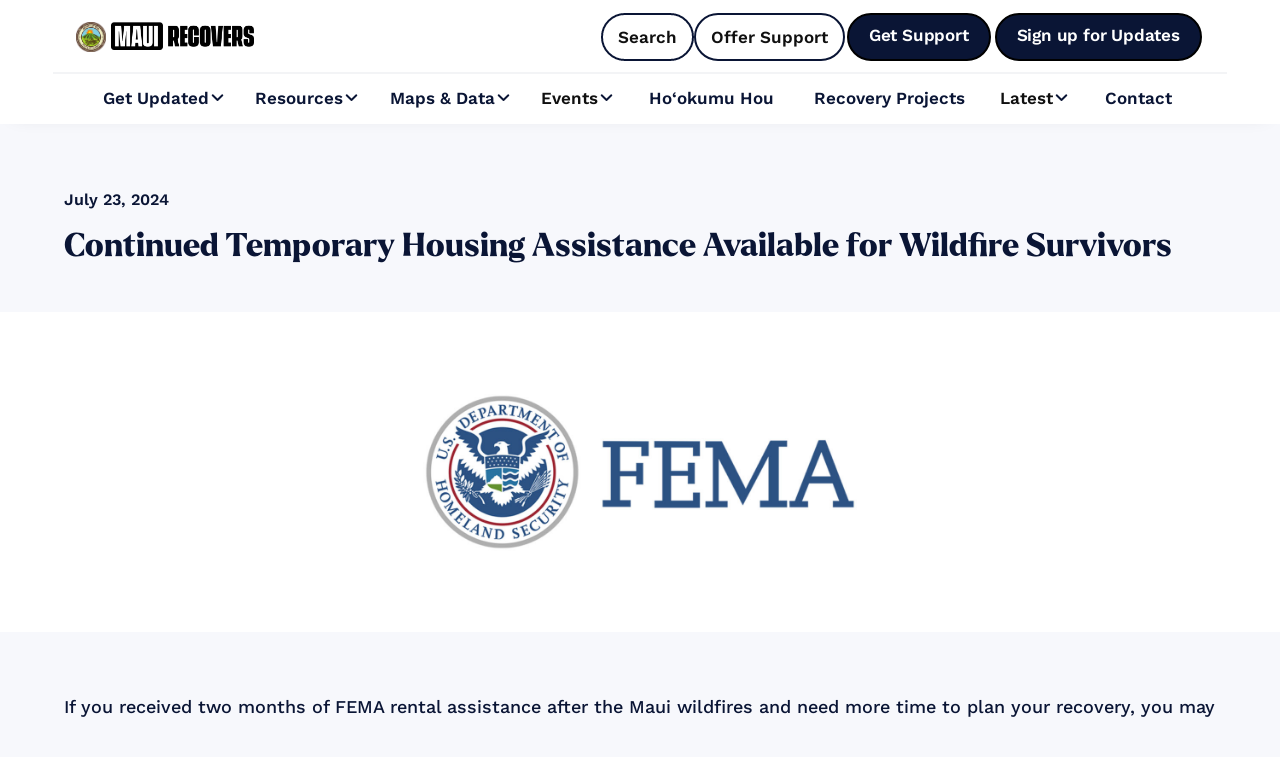

--- FILE ---
content_type: text/html; charset=utf-8
request_url: https://www.mauirecovers.org/news/continued-temporary-housing-assistance-available-for-wildfire-survivor
body_size: 18495
content:
<!DOCTYPE html><!-- Last Published: Thu Jan 29 2026 00:56:16 GMT+0000 (Coordinated Universal Time) --><html data-wf-domain="www.mauirecovers.org" data-wf-page="64fb29c1628acf6135d5f6c1" data-wf-site="64ef8c0e63e7fc34d03ae2a0" data-wf-intellimize-customer-id="117796599" data-wf-collection="64fb29c1628acf6135d5f669" data-wf-item-slug="continued-temporary-housing-assistance-available-for-wildfire-survivor"><head><meta charset="utf-8"/><title>News: Continued Temporary Housing Assistance Available for Wildfire Survivors</title><meta content="If you received two months of FEMA rental assistance after the Maui wildfires and need more time to plan your recovery, you may be eligible for Continued Temporary Housing Assistance." name="description"/><meta content="News: Continued Temporary Housing Assistance Available for Wildfire Survivors" property="og:title"/><meta content="If you received two months of FEMA rental assistance after the Maui wildfires and need more time to plan your recovery, you may be eligible for Continued Temporary Housing Assistance." property="og:description"/><meta content="https://cdn.prod.website-files.com/64ef8c0e63e7fc34d03ae32b/664c1c621ac32a6fdf6e1532_FEMA.jpg" property="og:image"/><meta content="News: Continued Temporary Housing Assistance Available for Wildfire Survivors" property="twitter:title"/><meta content="If you received two months of FEMA rental assistance after the Maui wildfires and need more time to plan your recovery, you may be eligible for Continued Temporary Housing Assistance." property="twitter:description"/><meta content="https://cdn.prod.website-files.com/64ef8c0e63e7fc34d03ae32b/664c1c621ac32a6fdf6e1532_FEMA.jpg" property="twitter:image"/><meta property="og:type" content="website"/><meta content="summary_large_image" name="twitter:card"/><meta content="width=device-width, initial-scale=1" name="viewport"/><link href="https://cdn.prod.website-files.com/64ef8c0e63e7fc34d03ae2a0/css/maui-recovers.webflow.shared.877387192.css" rel="stylesheet" type="text/css" integrity="sha384-h3OHGS4CsFr4M8ywJi2mXR+zZZTeOLdVabA3BS0duwwOVIQwTD5+oqWi7bzEYmuR" crossorigin="anonymous"/><script type="text/javascript">!function(o,c){var n=c.documentElement,t=" w-mod-";n.className+=t+"js",("ontouchstart"in o||o.DocumentTouch&&c instanceof DocumentTouch)&&(n.className+=t+"touch")}(window,document);</script><link href="https://cdn.prod.website-files.com/64ef8c0e63e7fc34d03ae2a0/64f253324e69136e2e29446b_mauirecovers-logo_favicon-32x32.png" rel="shortcut icon" type="image/x-icon"/><link href="https://cdn.prod.website-files.com/64ef8c0e63e7fc34d03ae2a0/64f2533726737f58a3cf88a3_mauirecovers-logo_webclip-256x256.png" rel="apple-touch-icon"/><style>.anti-flicker, .anti-flicker * {visibility: hidden !important; opacity: 0 !important;}</style><style>[data-wf-hidden-variation], [data-wf-hidden-variation] * {
        display: none !important;
      }</style><script type="text/javascript">localStorage.removeItem('intellimize_opt_out_117796599'); if (localStorage.getItem('intellimize_data_tracking_type') !== 'always') { localStorage.setItem('intellimize_data_tracking_type', 'always'); }</script><script type="text/javascript">(function(e){var s={r:[]};e.wf={r:s.r,ready:t=>{s.r.push(t)}}})(window)</script><script type="text/javascript">(function(e,t,p){var n=document.documentElement,s={p:[],r:[]},u={p:s.p,r:s.r,push:function(e){s.p.push(e)},ready:function(e){s.r.push(e)}};e.intellimize=u,n.className+=" "+p,setTimeout(function(){n.className=n.className.replace(RegExp(" ?"+p),"")},t)})(window, 4000, 'anti-flicker')</script><link href="https://cdn.intellimize.co/snippet/117796599.js" rel="preload" as="script"/><script type="text/javascript">var wfClientScript=document.createElement("script");wfClientScript.src="https://cdn.intellimize.co/snippet/117796599.js",wfClientScript.async=!0,wfClientScript.onerror=function(){document.documentElement.className=document.documentElement.className.replace(RegExp(" ?anti-flicker"),"")},document.head.appendChild(wfClientScript);</script><link href="https://api.intellimize.co" rel="preconnect" crossorigin="true"/><link href="https://log.intellimize.co" rel="preconnect" crossorigin="true"/><link href="https://117796599.intellimizeio.com" rel="preconnect"/><script async="" src="https://www.googletagmanager.com/gtag/js?id=G-1SCY2R7R0G"></script><script type="text/javascript">window.dataLayer = window.dataLayer || [];function gtag(){dataLayer.push(arguments);}gtag('set', 'developer_id.dZGVlNj', true);gtag('js', new Date());gtag('config', 'G-1SCY2R7R0G', {'optimize_id': 'GTM-KV2G28Q6'});</script><script src="https://www.google.com/recaptcha/api.js" type="text/javascript"></script><script src="https://global.localizecdn.com/localize.js"></script>
<script>!function(a){if(!a.Localize){a.Localize={};for(var e=["translate","untranslate","phrase","initialize","translatePage","setLanguage","getLanguage","getSourceLanguage","detectLanguage","getAvailableLanguages","setWidgetLanguages","hideLanguagesInWidget","untranslatePage","bootstrap","prefetch","on","off","hideWidget","showWidget"],t=0;t<e.length;t++)a.Localize[e[t]]=function(){}}}(window);</script>

<script>
  Localize.initialize({
    key: '1esueO26pyB0t',
    rememberLanguage: true,
  });
</script>


<!-- Google Tag Manager -->
<script>(function(w,d,s,l,i){w[l]=w[l]||[];w[l].push({'gtm.start':
new Date().getTime(),event:'gtm.js'});var f=d.getElementsByTagName(s)[0],
j=d.createElement(s),dl=l!='dataLayer'?'&l='+l:'';j.async=true;j.src=
'https://www.googletagmanager.com/gtm.js?id='+i+dl;f.parentNode.insertBefore(j,f);
})(window,document,'script','dataLayer','GTM-KV2G28Q6');</script>
<!-- End Google Tag Manager -->


<!-- Nocodelytics --><script async id="nocodelytics-snippet" type="text/javascript" src="https://tracker.nocodelytics.com/api/tracker/assets/nocodelytics.js"></script><!-- End Nocodelytics -->

<script id="jetboost-script" type="text/javascript"> window.JETBOOST_SITE_ID = "cm2dq3cw7000y0kylhskm4k9u"; (function(d) { var s = d.createElement("script"); s.src = "https://cdn.jetboost.io/jetboost.js"; s.async = 1; d.getElementsByTagName("head")[0].appendChild(s); })(document); </script></head><body><div class="w-embed w-script"><script src="https://kit.fontawesome.com/337880bbd5.js" crossorigin="anonymous"></script>

<!-- Hotjar Tracking Code for Maui Recovers -->
<script>
    (function(h,o,t,j,a,r){
        h.hj=h.hj||function(){(h.hj.q=h.hj.q||[]).push(arguments)};
        h._hjSettings={hjid:3644119,hjsv:6};
        a=o.getElementsByTagName('head')[0];
        r=o.createElement('script');r.async=1;
        r.src=t+h._hjSettings.hjid+j+h._hjSettings.hjsv;
        a.appendChild(r);
    })(window,document,'https://static.hotjar.com/c/hotjar-','.js?sv=');
</script></div><div data-animation="default" class="header-wrapper w-nav" data-easing2="ease" data-easing="ease" data-collapse="medium" data-w-id="da732deb-5db6-156b-08c9-e9fd059bc49f" role="banner" data-duration="400" data-doc-height="1"><div class="container-default container-nav w-container"><div class="navigation-container"><div class="navigation-main"><a href="/" data-wf-native-id-path="bdd92ce0-217c-c828-05cf-615ffc665050:571b58e7-f1c4-db62-725b-ec89c049fde3" data-wf-ao-click-engagement-tracking="true" data-wf-element-id="571b58e7-f1c4-db62-725b-ec89c049fde3" data-wf-component-context="%5B%7B%22componentId%22%3A%22da732deb-5db6-156b-08c9-e9fd059bc49f%22%2C%22instanceId%22%3A%22bdd92ce0-217c-c828-05cf-615ffc665050%22%7D%5D" class="navigation-logo-link w-inline-block"><img src="https://cdn.prod.website-files.com/64ef8c0e63e7fc34d03ae2a0/64efa970a1dd2c0ce81ebdf4_Maui%20County%20Seal-01.png" loading="eager" sizes="(max-width: 767px) 100vw, (max-width: 991px) 728px, 940px" srcset="https://cdn.prod.website-files.com/64ef8c0e63e7fc34d03ae2a0/64efa970a1dd2c0ce81ebdf4_Maui%20County%20Seal-01-p-500.png 500w, https://cdn.prod.website-files.com/64ef8c0e63e7fc34d03ae2a0/64efa970a1dd2c0ce81ebdf4_Maui%20County%20Seal-01-p-800.png 800w, https://cdn.prod.website-files.com/64ef8c0e63e7fc34d03ae2a0/64efa970a1dd2c0ce81ebdf4_Maui%20County%20Seal-01.png 1095w" alt="" class="nav-logo-county"/><img src="https://cdn.prod.website-files.com/64ef8c0e63e7fc34d03ae2a0/64f23cc2d7d26770081a1980_mauirecovers-logo_black.png" loading="eager" sizes="(max-width: 767px) 100vw, (max-width: 991px) 728px, 940px" srcset="https://cdn.prod.website-files.com/64ef8c0e63e7fc34d03ae2a0/64f23cc2d7d26770081a1980_mauirecovers-logo_black-p-500.png 500w, https://cdn.prod.website-files.com/64ef8c0e63e7fc34d03ae2a0/64f23cc2d7d26770081a1980_mauirecovers-logo_black-p-800.png 800w, https://cdn.prod.website-files.com/64ef8c0e63e7fc34d03ae2a0/64f23cc2d7d26770081a1980_mauirecovers-logo_black-p-1080.png 1080w, https://cdn.prod.website-files.com/64ef8c0e63e7fc34d03ae2a0/64f23cc2d7d26770081a1980_mauirecovers-logo_black-p-1600.png 1600w, https://cdn.prod.website-files.com/64ef8c0e63e7fc34d03ae2a0/64f23cc2d7d26770081a1980_mauirecovers-logo_black-p-2000.png 2000w, https://cdn.prod.website-files.com/64ef8c0e63e7fc34d03ae2a0/64f23cc2d7d26770081a1980_mauirecovers-logo_black.png 3307w" alt="" class="nav-logo"/></a></div><div class="navigation-main-b"><div class="navigation-button-wrap"><a data-wf-native-id-path="bdd92ce0-217c-c828-05cf-615ffc665050:571b58e7-f1c4-db62-725b-ec89c049fdf8" data-wf-ao-click-engagement-tracking="true" data-wf-element-id="571b58e7-f1c4-db62-725b-ec89c049fdf8" data-wf-component-context="%5B%7B%22componentId%22%3A%22da732deb-5db6-156b-08c9-e9fd059bc49f%22%2C%22instanceId%22%3A%22bdd92ce0-217c-c828-05cf-615ffc665050%22%7D%5D" href="#" class="button-language hide w-inline-block"><div class="icon-24px w-embed"><svg xmlns="http://www.w3.org/2000/svg" width="24" height="24" viewBox="0 0 24 24" fill="none">
  <mask id="mask0_2936_12341" style="mask-type:alpha" maskUnits="userSpaceOnUse" x="0" y="0" width="24" height="24">
    <rect width="24" height="24" fill="#D9D9D9"/>
  </mask>
  <g mask="url(#mask0_2936_12341)">
    <path d="M12 21.5C10.6974 21.5 9.46825 21.2503 8.3125 20.7509C7.15673 20.2516 6.14872 19.5718 5.28845 18.7115C4.4282 17.8512 3.7484 16.8432 3.24905 15.6875C2.74968 14.5317 2.5 13.3025 2.5 12C2.5 10.6872 2.74968 9.45543 3.24905 8.3048C3.7484 7.15417 4.4282 6.14872 5.28845 5.28845C6.14872 4.4282 7.15673 3.7484 8.3125 3.24905C9.46825 2.74968 10.6974 2.5 12 2.5C13.3128 2.5 14.5445 2.74968 15.6952 3.24905C16.8458 3.7484 17.8512 4.4282 18.7115 5.28845C19.5718 6.14872 20.2516 7.15417 20.7509 8.3048C21.2503 9.45543 21.5 10.6872 21.5 12C21.5 13.3025 21.2503 14.5317 20.7509 15.6875C20.2516 16.8432 19.5718 17.8512 18.7115 18.7115C17.8512 19.5718 16.8458 20.2516 15.6952 20.7509C14.5445 21.2503 13.3128 21.5 12 21.5ZM12 19.9788C12.5102 19.3019 12.9397 18.6192 13.2885 17.9307C13.6372 17.2423 13.9211 16.4897 14.1404 15.673H9.85958C10.0916 16.5153 10.3788 17.2807 10.7211 17.9692C11.0634 18.6577 11.4897 19.3275 12 19.9788ZM10.0635 19.7038C9.68014 19.1538 9.33591 18.5285 9.03078 17.8279C8.72564 17.1272 8.48846 16.4089 8.31922 15.673H4.92688C5.45509 16.7115 6.16343 17.584 7.0519 18.2904C7.94038 18.9968 8.94424 19.4679 10.0635 19.7038ZM13.9365 19.7038C15.0557 19.4679 16.0596 18.9968 16.9481 18.2904C17.8365 17.584 18.5449 16.7115 19.0731 15.673H15.6807C15.4794 16.4153 15.2262 17.1368 14.9211 17.8375C14.616 18.5381 14.2878 19.1602 13.9365 19.7038ZM4.29805 14.1731H8.01538C7.95256 13.8013 7.90705 13.4369 7.87885 13.0798C7.85065 12.7227 7.83655 12.3628 7.83655 12C7.83655 11.6372 7.85065 11.2772 7.87885 10.9202C7.90705 10.5631 7.95256 10.1987 8.01538 9.82688H4.29805C4.2019 10.1666 4.12818 10.5198 4.0769 10.8865C4.02562 11.2532 3.99998 11.6243 3.99998 12C3.99998 12.3756 4.02562 12.7468 4.0769 13.1135C4.12818 13.4801 4.2019 13.8333 4.29805 14.1731ZM9.51535 14.1731H14.4846C14.5474 13.8013 14.5929 13.4401 14.6212 13.0894C14.6494 12.7388 14.6635 12.3756 14.6635 12C14.6635 11.6243 14.6494 11.2612 14.6212 10.9106C14.5929 10.5599 14.5474 10.1987 14.4846 9.82688H9.51535C9.45253 10.1987 9.40702 10.5599 9.3788 10.9106C9.3506 11.2612 9.3365 11.6243 9.3365 12C9.3365 12.3756 9.3506 12.7388 9.3788 13.0894C9.40702 13.4401 9.45253 13.8013 9.51535 14.1731ZM15.9846 14.1731H19.7019C19.7981 13.8333 19.8718 13.4801 19.9231 13.1135C19.9743 12.7468 20 12.3756 20 12C20 11.6243 19.9743 11.2532 19.9231 10.8865C19.8718 10.5198 19.7981 10.1666 19.7019 9.82688H15.9846C16.0474 10.1987 16.0929 10.5631 16.1211 10.9202C16.1493 11.2772 16.1634 11.6372 16.1634 12C16.1634 12.3628 16.1493 12.7227 16.1211 13.0798C16.0929 13.4369 16.0474 13.8013 15.9846 14.1731ZM15.6807 8.32693H19.0731C18.5384 7.27563 17.8349 6.40318 16.9625 5.70958C16.09 5.01599 15.0814 4.54163 13.9365 4.2865C14.3198 4.86855 14.6608 5.50509 14.9596 6.19613C15.2583 6.88716 15.4987 7.59743 15.6807 8.32693ZM9.85958 8.32693H14.1404C13.9083 7.49103 13.6163 6.72083 13.2644 6.01633C12.9125 5.31184 12.491 4.64678 12 4.02113C11.5089 4.64678 11.0875 5.31184 10.7356 6.01633C10.3836 6.72083 10.0916 7.49103 9.85958 8.32693ZM4.92688 8.32693H8.31922C8.50128 7.59743 8.74167 6.88716 9.0404 6.19613C9.33912 5.50509 9.68014 4.86855 10.0635 4.2865C8.91219 4.54163 7.90193 5.0176 7.03268 5.7144C6.16344 6.4112 5.46151 7.28204 4.92688 8.32693Z" fill="#4B5563"/>
  </g>
</svg></div><div>English</div></a><a data-wf-native-id-path="bdd92ce0-217c-c828-05cf-615ffc665050:571b58e7-f1c4-db62-725b-ec89c049fdfc" data-wf-ao-click-engagement-tracking="true" data-wf-element-id="571b58e7-f1c4-db62-725b-ec89c049fdfc" data-wf-component-context="%5B%7B%22componentId%22%3A%22da732deb-5db6-156b-08c9-e9fd059bc49f%22%2C%22instanceId%22%3A%22bdd92ce0-217c-c828-05cf-615ffc665050%22%7D%5D" href="https://intercom.help/mauirecovers/en/" target="_blank" class="button-outline-dark w-inline-block"><div>Search</div></a><a data-wf-native-id-path="bdd92ce0-217c-c828-05cf-615ffc665050:baf21778-2067-cef8-f04f-35c19d9d302e" data-wf-ao-click-engagement-tracking="true" data-wf-element-id="baf21778-2067-cef8-f04f-35c19d9d302e" data-wf-component-context="%5B%7B%22componentId%22%3A%22da732deb-5db6-156b-08c9-e9fd059bc49f%22%2C%22instanceId%22%3A%22bdd92ce0-217c-c828-05cf-615ffc665050%22%7D%5D" href="https://www.mauinuistrong.info/support" target="_blank" class="button-outline-dark w-inline-block"><div>Offer Support</div></a><a data-wf-native-id-path="bdd92ce0-217c-c828-05cf-615ffc665050:49ae0332-c9c1-d16d-7993-684189df3b82" data-wf-ao-click-engagement-tracking="true" data-wf-element-id="49ae0332-c9c1-d16d-7993-684189df3b82" data-wf-component-context="%5B%7B%22componentId%22%3A%22da732deb-5db6-156b-08c9-e9fd059bc49f%22%2C%22instanceId%22%3A%22bdd92ce0-217c-c828-05cf-615ffc665050%22%7D%5D" href="/getsupport" data-wf-event-ids="157066416" class="button-primary-dark w-inline-block"><div>Get Support</div></a><a data-wf-native-id-path="bdd92ce0-217c-c828-05cf-615ffc665050:571b58e7-f1c4-db62-725b-ec89c049fdff" data-wf-ao-click-engagement-tracking="true" data-wf-element-id="571b58e7-f1c4-db62-725b-ec89c049fdff" data-wf-component-context="%5B%7B%22componentId%22%3A%22da732deb-5db6-156b-08c9-e9fd059bc49f%22%2C%22instanceId%22%3A%22bdd92ce0-217c-c828-05cf-615ffc665050%22%7D%5D" href="/sign-up" class="button-primary-dark w-inline-block"><div>Sign up for Updates</div></a></div><div class="navigation-mobile w-nav-button"><img src="https://cdn.prod.website-files.com/64ef8c0e63e7fc34d03ae2a0/66ad7df82be23e8e4fef36ea_Icon%20Menu.svg" loading="lazy" alt="" class="icon-24px"/></div></div></div><div class="navigation-link-track"><nav role="navigation" class="header-nav-menu-wrapper w-nav-menu"><div data-hover="false" data-delay="0" class="position-relative---z-index-2 w-dropdown"><div data-wf-native-id-path="bdd92ce0-217c-c828-05cf-615ffc665050:893a7aab-fd8d-5284-0c0b-1a9eae86102e" data-wf-ao-click-engagement-tracking="true" data-wf-element-id="893a7aab-fd8d-5284-0c0b-1a9eae86102e" data-wf-component-context="%5B%7B%22componentId%22%3A%22da732deb-5db6-156b-08c9-e9fd059bc49f%22%2C%22instanceId%22%3A%22bdd92ce0-217c-c828-05cf-615ffc665050%22%7D%5D" class="header-nav-link dropdown-header-link w-dropdown-toggle"><div>Get Updated</div><div class="line-rounded-icon header-dropdown-icon"></div></div><nav class="dropdown-list w-dropdown-list"><div class="w-layout-grid grid-2-columns"><div id="w-node-_3d54c672-238e-eb92-c8a9-ce489549b8f9-059bc49f" class="dropdown-list-2"><a data-wf-native-id-path="bdd92ce0-217c-c828-05cf-615ffc665050:6f18acc4-82fd-00aa-98e2-61857d77e558" data-wf-ao-click-engagement-tracking="true" data-wf-element-id="6f18acc4-82fd-00aa-98e2-61857d77e558" data-wf-component-context="%5B%7B%22componentId%22%3A%22da732deb-5db6-156b-08c9-e9fd059bc49f%22%2C%22instanceId%22%3A%22bdd92ce0-217c-c828-05cf-615ffc665050%22%7D%5D" href="/lahainaharboraccess" class="dropdown-link-wrapper w-dropdown-link"><strong>(New) Lahaina Harbor Access</strong></a><a data-wf-native-id-path="bdd92ce0-217c-c828-05cf-615ffc665050:873bbd79-b349-0a23-d481-09462862d0df" data-wf-ao-click-engagement-tracking="true" data-wf-element-id="873bbd79-b349-0a23-d481-09462862d0df" data-wf-component-context="%5B%7B%22componentId%22%3A%22da732deb-5db6-156b-08c9-e9fd059bc49f%22%2C%22instanceId%22%3A%22bdd92ce0-217c-c828-05cf-615ffc665050%22%7D%5D" href="https://hookumuhou.mauicounty.gov/" target="_blank" class="dropdown-link-wrapper w-dropdown-link"><strong>Ho’okumu Hou (CDBG-DR)</strong></a><a data-wf-native-id-path="bdd92ce0-217c-c828-05cf-615ffc665050:ec1eb4b8-e6b8-c9bc-0f28-720dbc8c5608" data-wf-ao-click-engagement-tracking="true" data-wf-element-id="ec1eb4b8-e6b8-c9bc-0f28-720dbc8c5608" data-wf-component-context="%5B%7B%22componentId%22%3A%22da732deb-5db6-156b-08c9-e9fd059bc49f%22%2C%22instanceId%22%3A%22bdd92ce0-217c-c828-05cf-615ffc665050%22%7D%5D" href="/debriscleanup" class="dropdown-link-wrapper w-dropdown-link"><strong>Debris Cleanup</strong></a><div class="nav-index"><a data-wf-native-id-path="bdd92ce0-217c-c828-05cf-615ffc665050:8187e0ab-4bc3-d3e8-f1d2-63e252adc97f" data-wf-ao-click-engagement-tracking="true" data-wf-element-id="8187e0ab-4bc3-d3e8-f1d2-63e252adc97f" data-wf-component-context="%5B%7B%22componentId%22%3A%22da732deb-5db6-156b-08c9-e9fd059bc49f%22%2C%22instanceId%22%3A%22bdd92ce0-217c-c828-05cf-615ffc665050%22%7D%5D" href="/debris-containment" class="dropdown-link-wrapper w-dropdown-link">Debris Storage Sites</a></div><a data-wf-native-id-path="bdd92ce0-217c-c828-05cf-615ffc665050:d68dd0fa-dd68-464b-41de-91d63d340972" data-wf-ao-click-engagement-tracking="true" data-wf-element-id="d68dd0fa-dd68-464b-41de-91d63d340972" data-wf-component-context="%5B%7B%22componentId%22%3A%22da732deb-5db6-156b-08c9-e9fd059bc49f%22%2C%22instanceId%22%3A%22bdd92ce0-217c-c828-05cf-615ffc665050%22%7D%5D" href="/electricrestoration" class="dropdown-link-wrapper hidden-on-mbl w-dropdown-link"><strong>Electrical Service Restorations</strong></a><a data-wf-native-id-path="bdd92ce0-217c-c828-05cf-615ffc665050:7fefb82e-f7a7-b733-0ac7-fe94f408a913" data-wf-ao-click-engagement-tracking="true" data-wf-element-id="7fefb82e-f7a7-b733-0ac7-fe94f408a913" data-wf-component-context="%5B%7B%22componentId%22%3A%22da732deb-5db6-156b-08c9-e9fd059bc49f%22%2C%22instanceId%22%3A%22bdd92ce0-217c-c828-05cf-615ffc665050%22%7D%5D" href="https://www.mauinuistrong.info/getsupport" target="_blank" class="dropdown-link-wrapper w-dropdown-link"><strong>Find Support Resources</strong></a><a data-wf-native-id-path="bdd92ce0-217c-c828-05cf-615ffc665050:807108cc-5f36-e563-15ed-59a817605d97" data-wf-ao-click-engagement-tracking="true" data-wf-element-id="807108cc-5f36-e563-15ed-59a817605d97" data-wf-component-context="%5B%7B%22componentId%22%3A%22da732deb-5db6-156b-08c9-e9fd059bc49f%22%2C%22instanceId%22%3A%22bdd92ce0-217c-c828-05cf-615ffc665050%22%7D%5D" href="/housing" class="dropdown-link-wrapper w-dropdown-link"><strong>Housing &amp; Permitting</strong></a><div class="nav-index"><a data-wf-native-id-path="bdd92ce0-217c-c828-05cf-615ffc665050:8fe81bff-a685-a55e-5708-d22cfb87a9f8" data-wf-ao-click-engagement-tracking="true" data-wf-element-id="8fe81bff-a685-a55e-5708-d22cfb87a9f8" data-wf-component-context="%5B%7B%22componentId%22%3A%22da732deb-5db6-156b-08c9-e9fd059bc49f%22%2C%22instanceId%22%3A%22bdd92ce0-217c-c828-05cf-615ffc665050%22%7D%5D" href="/permanenthousing" class="dropdown-link-wrapper w-dropdown-link">Build a Permanent House</a><a data-wf-native-id-path="bdd92ce0-217c-c828-05cf-615ffc665050:6755f2f1-f577-2372-deba-278da7d703e6" data-wf-ao-click-engagement-tracking="true" data-wf-element-id="6755f2f1-f577-2372-deba-278da7d703e6" data-wf-component-context="%5B%7B%22componentId%22%3A%22da732deb-5db6-156b-08c9-e9fd059bc49f%22%2C%22instanceId%22%3A%22bdd92ce0-217c-c828-05cf-615ffc665050%22%7D%5D" href="/temporaryhousing" class="dropdown-link-wrapper w-dropdown-link">Place Temporary Housing Unit</a><a data-wf-native-id-path="bdd92ce0-217c-c828-05cf-615ffc665050:6df3559d-f04a-f34c-a10e-916ef1b9f117" data-wf-ao-click-engagement-tracking="true" data-wf-element-id="6df3559d-f04a-f34c-a10e-916ef1b9f117" data-wf-component-context="%5B%7B%22componentId%22%3A%22da732deb-5db6-156b-08c9-e9fd059bc49f%22%2C%22instanceId%22%3A%22bdd92ce0-217c-c828-05cf-615ffc665050%22%7D%5D" href="/findrentalhousing" class="dropdown-link-wrapper w-dropdown-link">Rental or Interim Housing</a><a data-wf-native-id-path="bdd92ce0-217c-c828-05cf-615ffc665050:893a7aab-fd8d-5284-0c0b-1a9eae861033" data-wf-ao-click-engagement-tracking="true" data-wf-element-id="893a7aab-fd8d-5284-0c0b-1a9eae861033" data-wf-component-context="%5B%7B%22componentId%22%3A%22da732deb-5db6-156b-08c9-e9fd059bc49f%22%2C%22instanceId%22%3A%22bdd92ce0-217c-c828-05cf-615ffc665050%22%7D%5D" href="/shorelinepermitting" class="dropdown-link-wrapper w-dropdown-link">SMA/Shoreline Permitting</a></div><a data-wf-native-id-path="bdd92ce0-217c-c828-05cf-615ffc665050:32d25cda-2d9a-7e5e-988a-28c0d4071949" data-wf-ao-click-engagement-tracking="true" data-wf-element-id="32d25cda-2d9a-7e5e-988a-28c0d4071949" data-wf-component-context="%5B%7B%22componentId%22%3A%22da732deb-5db6-156b-08c9-e9fd059bc49f%22%2C%22instanceId%22%3A%22bdd92ce0-217c-c828-05cf-615ffc665050%22%7D%5D" href="/kuhuaneighborhood" class="dropdown-link-wrapper w-dropdown-link"><strong>Kuhua/Mill Camp Neighborhood</strong></a></div><div id="w-node-_022c7737-651d-afb8-9874-1d73350f8da8-059bc49f" class="dropdown-list-2"><a data-wf-native-id-path="bdd92ce0-217c-c828-05cf-615ffc665050:df842e47-e550-f6b5-8966-45c4b6282e35" data-wf-ao-click-engagement-tracking="true" data-wf-element-id="df842e47-e550-f6b5-8966-45c4b6282e35" data-wf-component-context="%5B%7B%22componentId%22%3A%22da732deb-5db6-156b-08c9-e9fd059bc49f%22%2C%22instanceId%22%3A%22bdd92ce0-217c-c828-05cf-615ffc665050%22%7D%5D" href="/mapsdata" class="dropdown-link-wrapper w-dropdown-link"><strong>Maps &amp; Data</strong></a><a data-wf-native-id-path="bdd92ce0-217c-c828-05cf-615ffc665050:7b546827-1d07-62b1-ea05-a3f1633b03c8" data-wf-ao-click-engagement-tracking="true" data-wf-element-id="7b546827-1d07-62b1-ea05-a3f1633b03c8" data-wf-component-context="%5B%7B%22componentId%22%3A%22da732deb-5db6-156b-08c9-e9fd059bc49f%22%2C%22instanceId%22%3A%22bdd92ce0-217c-c828-05cf-615ffc665050%22%7D%5D" href="/officeofrecovery" class="dropdown-link-wrapper w-dropdown-link"><strong>Office of Recovery</strong></a><a data-wf-native-id-path="bdd92ce0-217c-c828-05cf-615ffc665050:7d881337-dec0-9088-1acd-3496331708f9" data-wf-ao-click-engagement-tracking="true" data-wf-element-id="7d881337-dec0-9088-1acd-3496331708f9" data-wf-component-context="%5B%7B%22componentId%22%3A%22da732deb-5db6-156b-08c9-e9fd059bc49f%22%2C%22instanceId%22%3A%22bdd92ce0-217c-c828-05cf-615ffc665050%22%7D%5D" href="https://intercom.help/mauirecovers/en/" target="_blank" class="dropdown-link-wrapper hidden-on-mbl w-dropdown-link"><strong>Online Help Center</strong></a><a data-wf-native-id-path="bdd92ce0-217c-c828-05cf-615ffc665050:f90b43e4-568a-7a4d-dcfe-d1b7f1327e7d" data-wf-ao-click-engagement-tracking="true" data-wf-element-id="f90b43e4-568a-7a4d-dcfe-d1b7f1327e7d" data-wf-component-context="%5B%7B%22componentId%22%3A%22da732deb-5db6-156b-08c9-e9fd059bc49f%22%2C%22instanceId%22%3A%22bdd92ce0-217c-c828-05cf-615ffc665050%22%7D%5D" href="/proclamations" class="dropdown-link-wrapper hidden-on-mbl w-dropdown-link"><strong>Proclamations</strong></a><a data-wf-native-id-path="bdd92ce0-217c-c828-05cf-615ffc665050:5d98b568-7b91-955b-597c-7765fb6b2c6f" data-wf-ao-click-engagement-tracking="true" data-wf-element-id="5d98b568-7b91-955b-597c-7765fb6b2c6f" data-wf-component-context="%5B%7B%22componentId%22%3A%22da732deb-5db6-156b-08c9-e9fd059bc49f%22%2C%22instanceId%22%3A%22bdd92ce0-217c-c828-05cf-615ffc665050%22%7D%5D" href="/rebuildingsafely" class="dropdown-link-wrapper w-dropdown-link"><strong>Rebuilding Safely</strong></a><a data-wf-native-id-path="bdd92ce0-217c-c828-05cf-615ffc665050:288c37d3-0942-62b4-974f-55d1fb23ea99" data-wf-ao-click-engagement-tracking="true" data-wf-element-id="288c37d3-0942-62b4-974f-55d1fb23ea99" data-wf-component-context="%5B%7B%22componentId%22%3A%22da732deb-5db6-156b-08c9-e9fd059bc49f%22%2C%22instanceId%22%3A%22bdd92ce0-217c-c828-05cf-615ffc665050%22%7D%5D" href="/recoverydashboard" class="dropdown-link-wrapper w-dropdown-link"><strong>Rebuild Dashboard</strong></a><a data-wf-native-id-path="bdd92ce0-217c-c828-05cf-615ffc665050:bdd35881-c1ca-5329-efd8-c29930e38081" data-wf-ao-click-engagement-tracking="true" data-wf-element-id="bdd35881-c1ca-5329-efd8-c29930e38081" data-wf-component-context="%5B%7B%22componentId%22%3A%22da732deb-5db6-156b-08c9-e9fd059bc49f%22%2C%22instanceId%22%3A%22bdd92ce0-217c-c828-05cf-615ffc665050%22%7D%5D" href="/lahaina" class="dropdown-link-wrapper w-dropdown-link"><strong>Recovery Projects</strong></a><a data-wf-native-id-path="bdd92ce0-217c-c828-05cf-615ffc665050:d9628db0-034a-ebe0-9300-7eddfa6516e2" data-wf-ao-click-engagement-tracking="true" data-wf-element-id="d9628db0-034a-ebe0-9300-7eddfa6516e2" data-wf-component-context="%5B%7B%22componentId%22%3A%22da732deb-5db6-156b-08c9-e9fd059bc49f%22%2C%22instanceId%22%3A%22bdd92ce0-217c-c828-05cf-615ffc665050%22%7D%5D" href="/directives" class="dropdown-link-wrapper w-dropdown-link"><strong>Recovery Coordination Directives</strong></a><a data-wf-native-id-path="bdd92ce0-217c-c828-05cf-615ffc665050:e189abd9-7399-3e58-ddc0-f2444ae9fbb9" data-wf-ao-click-engagement-tracking="true" data-wf-element-id="e189abd9-7399-3e58-ddc0-f2444ae9fbb9" data-wf-component-context="%5B%7B%22componentId%22%3A%22da732deb-5db6-156b-08c9-e9fd059bc49f%22%2C%22instanceId%22%3A%22bdd92ce0-217c-c828-05cf-615ffc665050%22%7D%5D" href="/wastewater" class="dropdown-link-wrapper w-dropdown-link"><strong>Wastewater</strong></a><div class="nav-index"><a data-wf-native-id-path="bdd92ce0-217c-c828-05cf-615ffc665050:8b417f9b-21c1-32df-b56c-a17516ea6d99" data-wf-ao-click-engagement-tracking="true" data-wf-element-id="8b417f9b-21c1-32df-b56c-a17516ea6d99" data-wf-component-context="%5B%7B%22componentId%22%3A%22da732deb-5db6-156b-08c9-e9fd059bc49f%22%2C%22instanceId%22%3A%22bdd92ce0-217c-c828-05cf-615ffc665050%22%7D%5D" href="/wahikulisewerproject" class="dropdown-link-wrapper w-dropdown-link">Wahikuli Sewer Project</a></div><a data-wf-native-id-path="bdd92ce0-217c-c828-05cf-615ffc665050:bb999dd0-570f-6657-db82-090fbf0cca8b" data-wf-ao-click-engagement-tracking="true" data-wf-element-id="bb999dd0-570f-6657-db82-090fbf0cca8b" data-wf-component-context="%5B%7B%22componentId%22%3A%22da732deb-5db6-156b-08c9-e9fd059bc49f%22%2C%22instanceId%22%3A%22bdd92ce0-217c-c828-05cf-615ffc665050%22%7D%5D" href="/water" class="dropdown-link-wrapper w-dropdown-link"><strong>Water Meter Installation</strong></a><a data-wf-native-id-path="bdd92ce0-217c-c828-05cf-615ffc665050:5fbe2a4e-5218-ac72-eb2a-d1a38e9c0b0d" data-wf-ao-click-engagement-tracking="true" data-wf-element-id="5fbe2a4e-5218-ac72-eb2a-d1a38e9c0b0d" data-wf-component-context="%5B%7B%22componentId%22%3A%22da732deb-5db6-156b-08c9-e9fd059bc49f%22%2C%22instanceId%22%3A%22bdd92ce0-217c-c828-05cf-615ffc665050%22%7D%5D" href="/directives" class="dropdown-link-wrapper w-dropdown-link"><strong>Recovery Directives</strong></a><div class="hide"><a data-wf-native-id-path="bdd92ce0-217c-c828-05cf-615ffc665050:58d1056c-da49-3d69-dffd-64aa3f29e3a1" data-wf-ao-click-engagement-tracking="true" data-wf-element-id="58d1056c-da49-3d69-dffd-64aa3f29e3a1" data-wf-component-context="%5B%7B%22componentId%22%3A%22da732deb-5db6-156b-08c9-e9fd059bc49f%22%2C%22instanceId%22%3A%22bdd92ce0-217c-c828-05cf-615ffc665050%22%7D%5D" href="/debris-containment" class="dropdown-link-wrapper hidden-on-mbl w-dropdown-link"><strong>Debris Containment (TDS /PDS)</strong></a><a data-wf-native-id-path="bdd92ce0-217c-c828-05cf-615ffc665050:9932f83b-7aea-1531-11e1-e21084dec679" data-wf-ao-click-engagement-tracking="true" data-wf-element-id="9932f83b-7aea-1531-11e1-e21084dec679" data-wf-component-context="%5B%7B%22componentId%22%3A%22da732deb-5db6-156b-08c9-e9fd059bc49f%22%2C%22instanceId%22%3A%22bdd92ce0-217c-c828-05cf-615ffc665050%22%7D%5D" href="/consolidateddebrisremoval" class="dropdown-link-wrapper hidden-on-mbl w-dropdown-link">Consolidated Debris Removal </a><a data-wf-native-id-path="bdd92ce0-217c-c828-05cf-615ffc665050:435037a1-0b0e-21e9-c9a5-6d2d71e76af4" data-wf-ao-click-engagement-tracking="true" data-wf-element-id="435037a1-0b0e-21e9-c9a5-6d2d71e76af4" data-wf-component-context="%5B%7B%22componentId%22%3A%22da732deb-5db6-156b-08c9-e9fd059bc49f%22%2C%22instanceId%22%3A%22bdd92ce0-217c-c828-05cf-615ffc665050%22%7D%5D" href="/environmentalprotection" class="dropdown-link-wrapper hidden-on-mbl w-dropdown-link">Environmental Protection</a><a data-wf-native-id-path="bdd92ce0-217c-c828-05cf-615ffc665050:177d763a-510a-52b4-4587-dd786b5e587a" data-wf-ao-click-engagement-tracking="true" data-wf-element-id="177d763a-510a-52b4-4587-dd786b5e587a" data-wf-component-context="%5B%7B%22componentId%22%3A%22da732deb-5db6-156b-08c9-e9fd059bc49f%22%2C%22instanceId%22%3A%22bdd92ce0-217c-c828-05cf-615ffc665050%22%7D%5D" href="/ineligibledebris" class="dropdown-link-wrapper hidden-on-mbl w-dropdown-link">Ineligible Debris Disposal</a><a data-wf-native-id-path="bdd92ce0-217c-c828-05cf-615ffc665050:ede1e395-0538-029a-a7f3-ce2524596e50" data-wf-ao-click-engagement-tracking="true" data-wf-element-id="ede1e395-0538-029a-a7f3-ce2524596e50" data-wf-component-context="%5B%7B%22componentId%22%3A%22da732deb-5db6-156b-08c9-e9fd059bc49f%22%2C%22instanceId%22%3A%22bdd92ce0-217c-c828-05cf-615ffc665050%22%7D%5D" href="/reentry" class="dropdown-link-wrapper w-dropdown-link"><strong>Re-entry to Impacted Areas</strong></a><a data-wf-native-id-path="bdd92ce0-217c-c828-05cf-615ffc665050:57c00f8b-333d-4636-1345-4dc401848ad3" data-wf-ao-click-engagement-tracking="true" data-wf-element-id="57c00f8b-333d-4636-1345-4dc401848ad3" data-wf-component-context="%5B%7B%22componentId%22%3A%22da732deb-5db6-156b-08c9-e9fd059bc49f%22%2C%22instanceId%22%3A%22bdd92ce0-217c-c828-05cf-615ffc665050%22%7D%5D" href="/firedebrisresources" class="dropdown-link-wrapper hidden-on-mbl w-dropdown-link"><strong>Resources for Debris Removal</strong></a></div></div></div></nav></div><div data-hover="false" data-delay="0" class="position-relative---z-index-2 w-dropdown"><div data-wf-native-id-path="bdd92ce0-217c-c828-05cf-615ffc665050:204ef30d-f4c4-da45-3de7-dd31bf046742" data-wf-ao-click-engagement-tracking="true" data-wf-element-id="204ef30d-f4c4-da45-3de7-dd31bf046742" data-wf-component-context="%5B%7B%22componentId%22%3A%22da732deb-5db6-156b-08c9-e9fd059bc49f%22%2C%22instanceId%22%3A%22bdd92ce0-217c-c828-05cf-615ffc665050%22%7D%5D" class="header-nav-link dropdown-header-link w-dropdown-toggle"><div>Resources</div><div class="line-rounded-icon header-dropdown-icon"></div></div><nav class="dropdown-list w-dropdown-list"><div id="w-node-_204ef30d-f4c4-da45-3de7-dd31bf046749-059bc49f" class="dropdown-list-2"><a data-wf-native-id-path="bdd92ce0-217c-c828-05cf-615ffc665050:204ef30d-f4c4-da45-3de7-dd31bf04674a" data-wf-ao-click-engagement-tracking="true" data-wf-element-id="204ef30d-f4c4-da45-3de7-dd31bf04674a" data-wf-component-context="%5B%7B%22componentId%22%3A%22da732deb-5db6-156b-08c9-e9fd059bc49f%22%2C%22instanceId%22%3A%22bdd92ce0-217c-c828-05cf-615ffc665050%22%7D%5D" href="/getsupport" class="dropdown-link-wrapper w-dropdown-link"><strong>Find Resource Center</strong></a><div class="nav-index"></div><a data-wf-native-id-path="bdd92ce0-217c-c828-05cf-615ffc665050:a38b0a43-09d0-5b7d-ca48-039e600cb1e3" data-wf-ao-click-engagement-tracking="true" data-wf-element-id="a38b0a43-09d0-5b7d-ca48-039e600cb1e3" data-wf-component-context="%5B%7B%22componentId%22%3A%22da732deb-5db6-156b-08c9-e9fd059bc49f%22%2C%22instanceId%22%3A%22bdd92ce0-217c-c828-05cf-615ffc665050%22%7D%5D" href="https://www.mauinuistrong.info/for/business" target="_blank" class="dropdown-link-wrapper w-dropdown-link"><strong>Business</strong></a><a data-wf-native-id-path="bdd92ce0-217c-c828-05cf-615ffc665050:60a46b67-a1a1-46e5-dcbc-88c9310f395d" data-wf-ao-click-engagement-tracking="true" data-wf-element-id="60a46b67-a1a1-46e5-dcbc-88c9310f395d" data-wf-component-context="%5B%7B%22componentId%22%3A%22da732deb-5db6-156b-08c9-e9fd059bc49f%22%2C%22instanceId%22%3A%22bdd92ce0-217c-c828-05cf-615ffc665050%22%7D%5D" href="https://www.mauinuistrong.info/resource-categories/food" target="_blank" class="dropdown-link-wrapper w-dropdown-link"><strong>Food &amp; Supplies</strong></a><a data-wf-native-id-path="bdd92ce0-217c-c828-05cf-615ffc665050:204ef30d-f4c4-da45-3de7-dd31bf046754" data-wf-ao-click-engagement-tracking="true" data-wf-element-id="204ef30d-f4c4-da45-3de7-dd31bf046754" data-wf-component-context="%5B%7B%22componentId%22%3A%22da732deb-5db6-156b-08c9-e9fd059bc49f%22%2C%22instanceId%22%3A%22bdd92ce0-217c-c828-05cf-615ffc665050%22%7D%5D" href="https://intercom.help/mauirecovers/en/collections/8395631-housing-permitting-rebuild" target="_blank" class="dropdown-link-wrapper hidden-on-mbl w-dropdown-link"><strong>Housing </strong></a><a data-wf-native-id-path="bdd92ce0-217c-c828-05cf-615ffc665050:204ef30d-f4c4-da45-3de7-dd31bf046757" data-wf-ao-click-engagement-tracking="true" data-wf-element-id="204ef30d-f4c4-da45-3de7-dd31bf046757" data-wf-component-context="%5B%7B%22componentId%22%3A%22da732deb-5db6-156b-08c9-e9fd059bc49f%22%2C%22instanceId%22%3A%22bdd92ce0-217c-c828-05cf-615ffc665050%22%7D%5D" href="https://www.mauinuistrong.info/resource-categories/financial-services" target="_blank" class="dropdown-link-wrapper w-dropdown-link"><strong>Financial Support</strong></a><a data-wf-native-id-path="bdd92ce0-217c-c828-05cf-615ffc665050:204ef30d-f4c4-da45-3de7-dd31bf04675a" data-wf-ao-click-engagement-tracking="true" data-wf-element-id="204ef30d-f4c4-da45-3de7-dd31bf04675a" data-wf-component-context="%5B%7B%22componentId%22%3A%22da732deb-5db6-156b-08c9-e9fd059bc49f%22%2C%22instanceId%22%3A%22bdd92ce0-217c-c828-05cf-615ffc665050%22%7D%5D" href="https://www.mauinuistrong.info/resource-categories/mental-health" target="_blank" class="dropdown-link-wrapper w-dropdown-link"><strong>Mental Health</strong></a><a data-wf-native-id-path="bdd92ce0-217c-c828-05cf-615ffc665050:4e9253f7-c7a7-e7a0-5b79-efccd2e6e335" data-wf-ao-click-engagement-tracking="true" data-wf-element-id="4e9253f7-c7a7-e7a0-5b79-efccd2e6e335" data-wf-component-context="%5B%7B%22componentId%22%3A%22da732deb-5db6-156b-08c9-e9fd059bc49f%22%2C%22instanceId%22%3A%22bdd92ce0-217c-c828-05cf-615ffc665050%22%7D%5D" href="https://www.mauinuistrong.info/resource-categories/medicalcare" target="_blank" class="dropdown-link-wrapper w-dropdown-link"><strong>Medical Care</strong></a><a data-wf-native-id-path="bdd92ce0-217c-c828-05cf-615ffc665050:b073e7fe-5d7b-80ca-e949-519f26653778" data-wf-ao-click-engagement-tracking="true" data-wf-element-id="b073e7fe-5d7b-80ca-e949-519f26653778" data-wf-component-context="%5B%7B%22componentId%22%3A%22da732deb-5db6-156b-08c9-e9fd059bc49f%22%2C%22instanceId%22%3A%22bdd92ce0-217c-c828-05cf-615ffc665050%22%7D%5D" href="https://www.mauinuistrong.info/resource-categories/relief-unemployment" class="dropdown-link-wrapper w-dropdown-link"><strong>Unemployment Relief</strong></a><a data-wf-native-id-path="bdd92ce0-217c-c828-05cf-615ffc665050:ab3bd9da-4c66-25a3-0280-655dd708f1a5" data-wf-ao-click-engagement-tracking="true" data-wf-element-id="ab3bd9da-4c66-25a3-0280-655dd708f1a5" data-wf-component-context="%5B%7B%22componentId%22%3A%22da732deb-5db6-156b-08c9-e9fd059bc49f%22%2C%22instanceId%22%3A%22bdd92ce0-217c-c828-05cf-615ffc665050%22%7D%5D" href="https://www.mauinuistrong.info/local/jobs-unemployment" target="_blank" class="dropdown-link-wrapper w-dropdown-link"><strong>Work &amp; Training</strong></a><div class="nav-index"></div></div></nav></div><div data-hover="false" data-delay="0" class="position-relative---z-index-2 w-dropdown"><div data-wf-native-id-path="bdd92ce0-217c-c828-05cf-615ffc665050:686988f1-23f1-a3a8-566d-863bab2c6719" data-wf-ao-click-engagement-tracking="true" data-wf-element-id="686988f1-23f1-a3a8-566d-863bab2c6719" data-wf-component-context="%5B%7B%22componentId%22%3A%22da732deb-5db6-156b-08c9-e9fd059bc49f%22%2C%22instanceId%22%3A%22bdd92ce0-217c-c828-05cf-615ffc665050%22%7D%5D" class="header-nav-link dropdown-header-link w-dropdown-toggle"><div>Maps &amp; Data</div><div class="line-rounded-icon header-dropdown-icon"></div></div><nav class="bg-white w-dropdown-list"><a data-wf-native-id-path="bdd92ce0-217c-c828-05cf-615ffc665050:686988f1-23f1-a3a8-566d-863bab2c671f" data-wf-ao-click-engagement-tracking="true" data-wf-element-id="686988f1-23f1-a3a8-566d-863bab2c671f" data-wf-component-context="%5B%7B%22componentId%22%3A%22da732deb-5db6-156b-08c9-e9fd059bc49f%22%2C%22instanceId%22%3A%22bdd92ce0-217c-c828-05cf-615ffc665050%22%7D%5D" href="/mapsdata" class="dropdown-link-wrapper w-dropdown-link"><strong>View All Maps &amp; Data</strong></a><a data-wf-native-id-path="bdd92ce0-217c-c828-05cf-615ffc665050:5ee826e1-d816-38ad-de0b-eecdd5335088" data-wf-ao-click-engagement-tracking="true" data-wf-element-id="5ee826e1-d816-38ad-de0b-eecdd5335088" data-wf-component-context="%5B%7B%22componentId%22%3A%22da732deb-5db6-156b-08c9-e9fd059bc49f%22%2C%22instanceId%22%3A%22bdd92ce0-217c-c828-05cf-615ffc665050%22%7D%5D" href="/recoverydashboard" class="dropdown-link-wrapper w-dropdown-link"><strong>View Rebuild Dashboard</strong></a><a data-wf-native-id-path="bdd92ce0-217c-c828-05cf-615ffc665050:686988f1-23f1-a3a8-566d-863bab2c6726" data-wf-ao-click-engagement-tracking="true" data-wf-element-id="686988f1-23f1-a3a8-566d-863bab2c6726" data-wf-component-context="%5B%7B%22componentId%22%3A%22da732deb-5db6-156b-08c9-e9fd059bc49f%22%2C%22instanceId%22%3A%22bdd92ce0-217c-c828-05cf-615ffc665050%22%7D%5D" href="https://www.mauirecovers.org/maps/consolidated-debris-removal-closeout-package" class="dropdown-link-wrapper w-dropdown-link">Consolidated Closeout Package</a><a data-wf-native-id-path="bdd92ce0-217c-c828-05cf-615ffc665050:d931035a-b3ae-f302-78f9-b42fd813d328" data-wf-ao-click-engagement-tracking="true" data-wf-element-id="d931035a-b3ae-f302-78f9-b42fd813d328" data-wf-component-context="%5B%7B%22componentId%22%3A%22da732deb-5db6-156b-08c9-e9fd059bc49f%22%2C%22instanceId%22%3A%22bdd92ce0-217c-c828-05cf-615ffc665050%22%7D%5D" href="https://health.hawaii.gov/environmental-data/soil/" target="_blank" class="dropdown-link-wrapper w-dropdown-link">Soil Sampling</a></nav></div><div data-hover="false" data-delay="0" class="position-relative---z-index-2 w-dropdown"><div data-wf-native-id-path="bdd92ce0-217c-c828-05cf-615ffc665050:d3e66dfc-33a1-bc09-b03f-a3e4db7726b2" data-wf-ao-click-engagement-tracking="true" data-wf-element-id="d3e66dfc-33a1-bc09-b03f-a3e4db7726b2" data-wf-component-context="%5B%7B%22componentId%22%3A%22da732deb-5db6-156b-08c9-e9fd059bc49f%22%2C%22instanceId%22%3A%22bdd92ce0-217c-c828-05cf-615ffc665050%22%7D%5D" class="header-nav-link dropdown-header-link w-dropdown-toggle"><div class="nav-dropdown-text">Events</div><div class="line-rounded-icon header-dropdown-icon"></div></div><nav class="bg-white w-dropdown-list"><a data-wf-native-id-path="bdd92ce0-217c-c828-05cf-615ffc665050:d3e66dfc-33a1-bc09-b03f-a3e4db7726b8" data-wf-ao-click-engagement-tracking="true" data-wf-element-id="d3e66dfc-33a1-bc09-b03f-a3e4db7726b8" data-wf-component-context="%5B%7B%22componentId%22%3A%22da732deb-5db6-156b-08c9-e9fd059bc49f%22%2C%22instanceId%22%3A%22bdd92ce0-217c-c828-05cf-615ffc665050%22%7D%5D" href="/events" class="dropdown-link-wrapper w-dropdown-link">County/State Events</a><a data-wf-native-id-path="bdd92ce0-217c-c828-05cf-615ffc665050:d3e66dfc-33a1-bc09-b03f-a3e4db7726bb" data-wf-ao-click-engagement-tracking="true" data-wf-element-id="d3e66dfc-33a1-bc09-b03f-a3e4db7726bb" data-wf-component-context="%5B%7B%22componentId%22%3A%22da732deb-5db6-156b-08c9-e9fd059bc49f%22%2C%22instanceId%22%3A%22bdd92ce0-217c-c828-05cf-615ffc665050%22%7D%5D" href="/communityevents" class="dropdown-link-wrapper w-dropdown-link">Community Events</a><a data-wf-native-id-path="bdd92ce0-217c-c828-05cf-615ffc665050:2ccd8073-5827-4ee3-9571-5cd6f0270373" data-wf-ao-click-engagement-tracking="true" data-wf-element-id="2ccd8073-5827-4ee3-9571-5cd6f0270373" data-wf-component-context="%5B%7B%22componentId%22%3A%22da732deb-5db6-156b-08c9-e9fd059bc49f%22%2C%22instanceId%22%3A%22bdd92ce0-217c-c828-05cf-615ffc665050%22%7D%5D" href="/business-events" class="dropdown-link-wrapper w-dropdown-link">Business Events</a><a data-wf-native-id-path="bdd92ce0-217c-c828-05cf-615ffc665050:d3e66dfc-33a1-bc09-b03f-a3e4db7726bd" data-wf-ao-click-engagement-tracking="true" data-wf-element-id="d3e66dfc-33a1-bc09-b03f-a3e4db7726bd" data-wf-component-context="%5B%7B%22componentId%22%3A%22da732deb-5db6-156b-08c9-e9fd059bc49f%22%2C%22instanceId%22%3A%22bdd92ce0-217c-c828-05cf-615ffc665050%22%7D%5D" href="https://intercom.help/mauirecovers/en/collections/9690480-community-meetings" target="_blank" class="dropdown-link-wrapper w-dropdown-link">Past Meetings</a></nav></div><a href="https://hookumuhou.mauicounty.gov/" data-wf-native-id-path="bdd92ce0-217c-c828-05cf-615ffc665050:1ba1b207-2ed5-b118-ce08-95aa5a38e1e6" data-wf-ao-click-engagement-tracking="true" data-wf-element-id="1ba1b207-2ed5-b118-ce08-95aa5a38e1e6" data-wf-component-context="%5B%7B%22componentId%22%3A%22da732deb-5db6-156b-08c9-e9fd059bc49f%22%2C%22instanceId%22%3A%22bdd92ce0-217c-c828-05cf-615ffc665050%22%7D%5D" target="_blank" class="header-nav-link w-nav-link">Ho‘okumu Hou</a><a href="/lahaina" data-wf-native-id-path="bdd92ce0-217c-c828-05cf-615ffc665050:3eb49223-a7ef-8171-f7fa-c96d705ac38f" data-wf-ao-click-engagement-tracking="true" data-wf-element-id="3eb49223-a7ef-8171-f7fa-c96d705ac38f" data-wf-component-context="%5B%7B%22componentId%22%3A%22da732deb-5db6-156b-08c9-e9fd059bc49f%22%2C%22instanceId%22%3A%22bdd92ce0-217c-c828-05cf-615ffc665050%22%7D%5D" class="header-nav-link w-nav-link">Recovery Projects</a><div data-hover="false" data-delay="0" class="position-relative---z-index-2 w-dropdown"><div data-wf-native-id-path="bdd92ce0-217c-c828-05cf-615ffc665050:b797d039-fc56-b8c6-3341-6702d63b95e2" data-wf-ao-click-engagement-tracking="true" data-wf-element-id="b797d039-fc56-b8c6-3341-6702d63b95e2" data-wf-component-context="%5B%7B%22componentId%22%3A%22da732deb-5db6-156b-08c9-e9fd059bc49f%22%2C%22instanceId%22%3A%22bdd92ce0-217c-c828-05cf-615ffc665050%22%7D%5D" class="header-nav-link dropdown-header-link w-dropdown-toggle"><div class="nav-dropdown-text">Latest</div><div class="line-rounded-icon header-dropdown-icon"></div></div><nav class="bg-white w-dropdown-list"><a data-wf-native-id-path="bdd92ce0-217c-c828-05cf-615ffc665050:b797d039-fc56-b8c6-3341-6702d63b95e8" data-wf-ao-click-engagement-tracking="true" data-wf-element-id="b797d039-fc56-b8c6-3341-6702d63b95e8" data-wf-component-context="%5B%7B%22componentId%22%3A%22da732deb-5db6-156b-08c9-e9fd059bc49f%22%2C%22instanceId%22%3A%22bdd92ce0-217c-c828-05cf-615ffc665050%22%7D%5D" href="/weeksroundup" class="dropdown-link-wrapper w-dropdown-link">This Week&#x27;s Roundup</a><a data-wf-native-id-path="bdd92ce0-217c-c828-05cf-615ffc665050:57f0ba15-c8c4-c5d6-2558-24da2db595f0" data-wf-ao-click-engagement-tracking="true" data-wf-element-id="57f0ba15-c8c4-c5d6-2558-24da2db595f0" data-wf-component-context="%5B%7B%22componentId%22%3A%22da732deb-5db6-156b-08c9-e9fd059bc49f%22%2C%22instanceId%22%3A%22bdd92ce0-217c-c828-05cf-615ffc665050%22%7D%5D" href="/news" class="dropdown-link-wrapper w-dropdown-link">News</a><a data-wf-native-id-path="bdd92ce0-217c-c828-05cf-615ffc665050:b797d039-fc56-b8c6-3341-6702d63b95ea" data-wf-ao-click-engagement-tracking="true" data-wf-element-id="b797d039-fc56-b8c6-3341-6702d63b95ea" data-wf-component-context="%5B%7B%22componentId%22%3A%22da732deb-5db6-156b-08c9-e9fd059bc49f%22%2C%22instanceId%22%3A%22bdd92ce0-217c-c828-05cf-615ffc665050%22%7D%5D" href="/videos" class="dropdown-link-wrapper w-dropdown-link">Videos</a></nav></div><a href="/contact" data-wf-native-id-path="bdd92ce0-217c-c828-05cf-615ffc665050:7c64a184-92a4-c1ad-3ae1-6d326042720f" data-wf-ao-click-engagement-tracking="true" data-wf-element-id="7c64a184-92a4-c1ad-3ae1-6d326042720f" data-wf-component-context="%5B%7B%22componentId%22%3A%22da732deb-5db6-156b-08c9-e9fd059bc49f%22%2C%22instanceId%22%3A%22bdd92ce0-217c-c828-05cf-615ffc665050%22%7D%5D" class="header-nav-link w-nav-link">Contact</a><div class="hidden-on-desktop show-on-tablet"><div class="buttons-row gap-column-12px mg-bottom-10px"><a data-wf-native-id-path="bdd92ce0-217c-c828-05cf-615ffc665050:b16090da-3486-b97c-ebff-a084d3d312d0" data-wf-ao-click-engagement-tracking="true" data-wf-element-id="b16090da-3486-b97c-ebff-a084d3d312d0" data-wf-component-context="%5B%7B%22componentId%22%3A%22da732deb-5db6-156b-08c9-e9fd059bc49f%22%2C%22instanceId%22%3A%22bdd92ce0-217c-c828-05cf-615ffc665050%22%7D%5D" href="https://www.instagram.com/mauicountyofficeofrecovery" target="_blank" class="social-circle-link w-inline-block"><img src="https://cdn.prod.website-files.com/64ef8c0e63e7fc34d03ae2a0/6633f34570f7dc87a4eacc87_instagram%20(3).svg" loading="lazy" alt="" class="social-icon"/></a><a data-wf-native-id-path="bdd92ce0-217c-c828-05cf-615ffc665050:b16090da-3486-b97c-ebff-a084d3d312d2" data-wf-ao-click-engagement-tracking="true" data-wf-element-id="b16090da-3486-b97c-ebff-a084d3d312d2" data-wf-component-context="%5B%7B%22componentId%22%3A%22da732deb-5db6-156b-08c9-e9fd059bc49f%22%2C%22instanceId%22%3A%22bdd92ce0-217c-c828-05cf-615ffc665050%22%7D%5D" href="https://www.facebook.com/MauiCountyOfficeofRecovery" target="_blank" class="social-circle-link w-inline-block"><img src="https://cdn.prod.website-files.com/64ef8c0e63e7fc34d03ae2a0/6633f345c3d2f3fbe58dd3ea_facebook%20(3).svg" loading="lazy" alt="" class="social-icon"/></a></div><div class="grid-spacing"><a data-wf-native-id-path="bdd92ce0-217c-c828-05cf-615ffc665050:077f4299-f74d-de5f-f5f0-6c5636464cab" data-wf-ao-click-engagement-tracking="true" data-wf-element-id="077f4299-f74d-de5f-f5f0-6c5636464cab" data-wf-component-context="%5B%7B%22componentId%22%3A%22da732deb-5db6-156b-08c9-e9fd059bc49f%22%2C%22instanceId%22%3A%22bdd92ce0-217c-c828-05cf-615ffc665050%22%7D%5D" href="#" class="button-language hide w-inline-block"><div class="icon-24px w-embed"><svg xmlns="http://www.w3.org/2000/svg" width="24" height="24" viewBox="0 0 24 24" fill="none">
  <mask id="mask0_2936_12341" style="mask-type:alpha" maskUnits="userSpaceOnUse" x="0" y="0" width="24" height="24">
    <rect width="24" height="24" fill="#D9D9D9"/>
  </mask>
  <g mask="url(#mask0_2936_12341)">
    <path d="M12 21.5C10.6974 21.5 9.46825 21.2503 8.3125 20.7509C7.15673 20.2516 6.14872 19.5718 5.28845 18.7115C4.4282 17.8512 3.7484 16.8432 3.24905 15.6875C2.74968 14.5317 2.5 13.3025 2.5 12C2.5 10.6872 2.74968 9.45543 3.24905 8.3048C3.7484 7.15417 4.4282 6.14872 5.28845 5.28845C6.14872 4.4282 7.15673 3.7484 8.3125 3.24905C9.46825 2.74968 10.6974 2.5 12 2.5C13.3128 2.5 14.5445 2.74968 15.6952 3.24905C16.8458 3.7484 17.8512 4.4282 18.7115 5.28845C19.5718 6.14872 20.2516 7.15417 20.7509 8.3048C21.2503 9.45543 21.5 10.6872 21.5 12C21.5 13.3025 21.2503 14.5317 20.7509 15.6875C20.2516 16.8432 19.5718 17.8512 18.7115 18.7115C17.8512 19.5718 16.8458 20.2516 15.6952 20.7509C14.5445 21.2503 13.3128 21.5 12 21.5ZM12 19.9788C12.5102 19.3019 12.9397 18.6192 13.2885 17.9307C13.6372 17.2423 13.9211 16.4897 14.1404 15.673H9.85958C10.0916 16.5153 10.3788 17.2807 10.7211 17.9692C11.0634 18.6577 11.4897 19.3275 12 19.9788ZM10.0635 19.7038C9.68014 19.1538 9.33591 18.5285 9.03078 17.8279C8.72564 17.1272 8.48846 16.4089 8.31922 15.673H4.92688C5.45509 16.7115 6.16343 17.584 7.0519 18.2904C7.94038 18.9968 8.94424 19.4679 10.0635 19.7038ZM13.9365 19.7038C15.0557 19.4679 16.0596 18.9968 16.9481 18.2904C17.8365 17.584 18.5449 16.7115 19.0731 15.673H15.6807C15.4794 16.4153 15.2262 17.1368 14.9211 17.8375C14.616 18.5381 14.2878 19.1602 13.9365 19.7038ZM4.29805 14.1731H8.01538C7.95256 13.8013 7.90705 13.4369 7.87885 13.0798C7.85065 12.7227 7.83655 12.3628 7.83655 12C7.83655 11.6372 7.85065 11.2772 7.87885 10.9202C7.90705 10.5631 7.95256 10.1987 8.01538 9.82688H4.29805C4.2019 10.1666 4.12818 10.5198 4.0769 10.8865C4.02562 11.2532 3.99998 11.6243 3.99998 12C3.99998 12.3756 4.02562 12.7468 4.0769 13.1135C4.12818 13.4801 4.2019 13.8333 4.29805 14.1731ZM9.51535 14.1731H14.4846C14.5474 13.8013 14.5929 13.4401 14.6212 13.0894C14.6494 12.7388 14.6635 12.3756 14.6635 12C14.6635 11.6243 14.6494 11.2612 14.6212 10.9106C14.5929 10.5599 14.5474 10.1987 14.4846 9.82688H9.51535C9.45253 10.1987 9.40702 10.5599 9.3788 10.9106C9.3506 11.2612 9.3365 11.6243 9.3365 12C9.3365 12.3756 9.3506 12.7388 9.3788 13.0894C9.40702 13.4401 9.45253 13.8013 9.51535 14.1731ZM15.9846 14.1731H19.7019C19.7981 13.8333 19.8718 13.4801 19.9231 13.1135C19.9743 12.7468 20 12.3756 20 12C20 11.6243 19.9743 11.2532 19.9231 10.8865C19.8718 10.5198 19.7981 10.1666 19.7019 9.82688H15.9846C16.0474 10.1987 16.0929 10.5631 16.1211 10.9202C16.1493 11.2772 16.1634 11.6372 16.1634 12C16.1634 12.3628 16.1493 12.7227 16.1211 13.0798C16.0929 13.4369 16.0474 13.8013 15.9846 14.1731ZM15.6807 8.32693H19.0731C18.5384 7.27563 17.8349 6.40318 16.9625 5.70958C16.09 5.01599 15.0814 4.54163 13.9365 4.2865C14.3198 4.86855 14.6608 5.50509 14.9596 6.19613C15.2583 6.88716 15.4987 7.59743 15.6807 8.32693ZM9.85958 8.32693H14.1404C13.9083 7.49103 13.6163 6.72083 13.2644 6.01633C12.9125 5.31184 12.491 4.64678 12 4.02113C11.5089 4.64678 11.0875 5.31184 10.7356 6.01633C10.3836 6.72083 10.0916 7.49103 9.85958 8.32693ZM4.92688 8.32693H8.31922C8.50128 7.59743 8.74167 6.88716 9.0404 6.19613C9.33912 5.50509 9.68014 4.86855 10.0635 4.2865C8.91219 4.54163 7.90193 5.0176 7.03268 5.7144C6.16344 6.4112 5.46151 7.28204 4.92688 8.32693Z" fill="#4B5563"/>
  </g>
</svg></div><div>English</div></a><a data-wf-native-id-path="bdd92ce0-217c-c828-05cf-615ffc665050:077f4299-f74d-de5f-f5f0-6c5636464caf" data-wf-ao-click-engagement-tracking="true" data-wf-element-id="077f4299-f74d-de5f-f5f0-6c5636464caf" data-wf-component-context="%5B%7B%22componentId%22%3A%22da732deb-5db6-156b-08c9-e9fd059bc49f%22%2C%22instanceId%22%3A%22bdd92ce0-217c-c828-05cf-615ffc665050%22%7D%5D" href="https://intercom.help/mauirecovers/en/" target="_blank" class="button-outline-dark w-inline-block"><p class="fa-icon-400-30px mg-bottom-0"></p><div>Search</div></a><a data-wf-native-id-path="bdd92ce0-217c-c828-05cf-615ffc665050:b73bd6f7-1a73-dc5e-2aea-625ed9bd9f57" data-wf-ao-click-engagement-tracking="true" data-wf-element-id="b73bd6f7-1a73-dc5e-2aea-625ed9bd9f57" data-wf-component-context="%5B%7B%22componentId%22%3A%22da732deb-5db6-156b-08c9-e9fd059bc49f%22%2C%22instanceId%22%3A%22bdd92ce0-217c-c828-05cf-615ffc665050%22%7D%5D" href="https://www.mauinuistrong.info/support" target="_blank" class="button-outline-dark w-inline-block"><div>Offer Support</div></a><a data-wf-native-id-path="bdd92ce0-217c-c828-05cf-615ffc665050:373cb57e-e389-0984-cd18-e190a4d6cb9c" data-wf-ao-click-engagement-tracking="true" data-wf-element-id="373cb57e-e389-0984-cd18-e190a4d6cb9c" data-wf-component-context="%5B%7B%22componentId%22%3A%22da732deb-5db6-156b-08c9-e9fd059bc49f%22%2C%22instanceId%22%3A%22bdd92ce0-217c-c828-05cf-615ffc665050%22%7D%5D" href="/getsupport" class="button-primary-dark w-inline-block"><div>Get Support</div></a><a data-wf-native-id-path="bdd92ce0-217c-c828-05cf-615ffc665050:84165ae9-ad41-523d-02d1-55ed10833553" data-wf-ao-click-engagement-tracking="true" data-wf-element-id="84165ae9-ad41-523d-02d1-55ed10833553" data-wf-component-context="%5B%7B%22componentId%22%3A%22da732deb-5db6-156b-08c9-e9fd059bc49f%22%2C%22instanceId%22%3A%22bdd92ce0-217c-c828-05cf-615ffc665050%22%7D%5D" href="/sign-up" class="button-primary-dark w-inline-block"><div>Sign up for Updates</div></a></div></div></nav></div></div></div><section class="main-section section-short"><div class="w-layout-blockcontainer container-default w-container"><div><h5>July 23, 2024</h5><h1>Continued Temporary Housing Assistance Available for Wildfire Survivors</h1><div class="card-resourcecenter w-condition-invisible"><img src="https://cdn.prod.website-files.com/64ef8c0e63e7fc34d03ae2a0/6643be7b94beffe9ce2df383_Screenshot%202024-05-14%20at%2012.41.15%E2%80%AFPM.png" loading="lazy" id="w-node-c3cf0b2d-f1e5-943d-b4c1-aa4dafd5f54c-35d5f6c1" sizes="100vw" alt="" srcset="https://cdn.prod.website-files.com/64ef8c0e63e7fc34d03ae2a0/6643be7b94beffe9ce2df383_Screenshot%202024-05-14%20at%2012.41.15%E2%80%AFPM-p-500.png 500w, https://cdn.prod.website-files.com/64ef8c0e63e7fc34d03ae2a0/6643be7b94beffe9ce2df383_Screenshot%202024-05-14%20at%2012.41.15%E2%80%AFPM-p-800.png 800w, https://cdn.prod.website-files.com/64ef8c0e63e7fc34d03ae2a0/6643be7b94beffe9ce2df383_Screenshot%202024-05-14%20at%2012.41.15%E2%80%AFPM-p-1080.png 1080w, https://cdn.prod.website-files.com/64ef8c0e63e7fc34d03ae2a0/6643be7b94beffe9ce2df383_Screenshot%202024-05-14%20at%2012.41.15%E2%80%AFPM-p-1600.png 1600w, https://cdn.prod.website-files.com/64ef8c0e63e7fc34d03ae2a0/6643be7b94beffe9ce2df383_Screenshot%202024-05-14%20at%2012.41.15%E2%80%AFPM.png 1704w" class="_100-width radius-5px"/><div id="w-node-c3cf0b2d-f1e5-943d-b4c1-aa4dafd5f54d-35d5f6c1"><div target="_blank" class="w-richtext"><h2>County of Maui Recovery Permit Center</h2><p><strong>A vital resource for those who are looking to rebuild in fire-affected areas in Lahaina and Kula as they navigate the permitting process and take the next step toward returning home.</strong></p><p><strong>County of Maui Service Center</strong><br/>110 Alaihi St., Suite 207</p><p>Monday to Friday: 8 a.m. to 4 p.m. </p></div></div></div></div></div></section><section class="section-news"><img src="https://cdn.prod.website-files.com/64ef8c0e63e7fc34d03ae32b/664c1c621ac32a6fdf6e1532_FEMA.jpg" loading="lazy" alt=""/></section><section class="main-section"><div class="w-layout-blockcontainer container-default w-container"><div><div class="w-richtext"><p>If you received two months of FEMA rental assistance after the Maui wildfires and need more time to plan your recovery, you may be eligible for <em>Continued  Temporary Housing Assistance</em>. Under the Individuals and Households  Program, if you provide the required documents, you may receive rental  assistance for another three months and possibly longer, if needed.  </p><p>The rental assistance you receive may be used to rent a house, apartment,  manufactured home, recreational vehicle, or other dwelling.  <br/>‍</p><h3>Who is eligible? </h3><ul role="list"><li>To be eligible for <em>Continued Temporary Housing Assistance: </em>‍<ul role="list"><li>You must have received an initial two months of rental assistance and used it as  instructed.  </li><li>You must be <em>unable </em>to return to your pre-disaster residence because it was  damaged, destroyed or made uninhabitable by the wildfires.  </li><li>You cannot pay for housing without assistance.  </li><li>You can demonstrate that your financial need was caused by the disaster. o You are not receiving temporary housing assistance from any other source.  </li><li>You are able to show you’re developing a longer-term or permanent housing plan or  demonstrate progress toward that plan.  <br/>‍</li></ul></li></ul><h3>If You Need More Rental Assistance  </h3><ul role="list"><li>To receive continued rental assistance, complete an Application for Continued  Temporary Housing Assistance.  <ul role="list"><li>Homeowners: If your real property FEMA-verified losses exceed the amount of the  initial Rental Assistance award, an <em>Application for Continued Temporary Housing <br/>‍</em></li></ul></li></ul><h3>DR-4724-HI FS-045 Continued Temporary Housing Assistance Available for Wildfire  Survivors  </h3><p><em>Assistance </em>will be mailed to you. It is automatically generated about two weeks after  the initial Rental Assistance award is approved. If the Real Property Loss does not  exceed the amount of the initial Rental Assistance, you will need to call the FEMA  Helpline at <a href="tel:800-621-3362" data-wf-native-id-path="ecd8f5bf-27f0-d4cd-b255-ddf61ab0800f" data-wf-ao-click-engagement-tracking="true" data-wf-element-id="ecd8f5bf-27f0-d4cd-b255-ddf61ab0800f">800-621-3362</a> to request the application. Lines are open from 7 a.m. to  10 p.m. HST, seven days a week.  </p><ul role="list"><li>Renters: You will need to request the <em>Continued Temporary Housing Assistance  Request </em>form by calling the FEMA Helpline.  </li><li>To request the form, ask questions about the <em>Continued Temporary Housing Assistance</em>,  or get help completing the form, call the FEMA Helpline at <a href="tel:800-621-3362" data-wf-native-id-path="7793ace1-b5fa-fca8-000a-42773bb28795" data-wf-ao-click-engagement-tracking="true" data-wf-element-id="7793ace1-b5fa-fca8-000a-42773bb28795">800-621-3362</a>.  <ul role="list"><li>All applicants must submit the following documentation with your completed  application: <ul role="list"><li>Pre- and post-disaster income for household members 18 and older.  </li><li>Proof of pre-disaster housing costs (copy of lease and utility bills, renter’s  insurance, mortgage statements, real estate taxes, home insurance, etc.).  </li><li>Proof of post-disaster housing costs (copy of current lease or rental agreement  signed by the applicant and the landlord).  <br/>‍</li></ul></li></ul></li></ul><h3>Submitting an Application for Continued Temporary Housing Assistance  </h3><p>The Continued Temporary Housing Assistance request form and supporting documents  should be returned to FEMA in one of the following ways:  </p><ul role="list"><li>Leave them with FEMA specialists at:  <ul role="list"><li>Office of Recovery at Lahaina Gateway, 325 Keawe St., Suite B102. Hours are  7:45 a.m. to 4:30 p.m. Monday to Friday.  </li><li>Council for Native Hawaiian Advancement office, Kāko&#x27;o Maui Relief and Aid  Services Center, 153 E. Kamehameha Ave., Suite 101, Kahului. Hours: 8 a.m.  to 6 p.m. Monday to Friday. </li></ul></li></ul><ul role="list"><li>Upload documents to your disaster account at DisasterAssistance.gov o Mail them to FEMA, P.O. Box 10055, Hyattsville, MD 20782-8055.  </li></ul><p>For the latest information on the Maui wildfire recovery efforts, visit <a href="http://mauicounty.gov" target="_blank" data-wf-native-id-path="2986a522-89d5-9c18-2798-3dc296ac4581" data-wf-ao-click-engagement-tracking="true" data-wf-element-id="2986a522-89d5-9c18-2798-3dc296ac4581">mauicounty.gov</a>,  <a href="http://mauirecovers.org" data-wf-native-id-path="5590ff48-9b70-6262-9711-0f582b99b5dd" data-wf-ao-click-engagement-tracking="true" data-wf-element-id="5590ff48-9b70-6262-9711-0f582b99b5dd">mauirecovers.org</a>, <a href="http://fema.gov/disaster/4724" target="_blank" data-wf-native-id-path="22267b40-89c3-c062-e5ed-cb043e715b4b" data-wf-ao-click-engagement-tracking="true" data-wf-element-id="22267b40-89c3-c062-e5ed-cb043e715b4b">fema.gov/disaster/4724</a> and <a href="https://www.youtube.com/playlist?list=PL720Kw_OojlIM8FHJj9BdjiwvYom-orLO" target="_blank" data-wf-native-id-path="d6f7380c-f403-5eec-ad3f-451b7874f6c7" data-wf-ao-click-engagement-tracking="true" data-wf-element-id="d6f7380c-f403-5eec-ad3f-451b7874f6c7">Hawaii Wildfires - YouTube</a>. Follow FEMA on  social media: <a href="https://x.com/femaregion9" target="_blank" data-wf-native-id-path="83c963ef-828f-bf43-cf8a-2907f4c45355" data-wf-ao-click-engagement-tracking="true" data-wf-element-id="83c963ef-828f-bf43-cf8a-2907f4c45355">@FEMARegion9</a> and <a href="https://www.facebook.com/FEMA/" target="_blank" data-wf-native-id-path="e9e94924-0bee-0256-1941-34bd3d6b3171" data-wf-ao-click-engagement-tracking="true" data-wf-element-id="e9e94924-0bee-0256-1941-34bd3d6b3171">facebook.com/fema</a>. You may also get disaster assistance information and download applications at <a href="http://sba.gov/hawaii-wildfires" target="_blank" data-wf-native-id-path="7471ea46-d1b8-1014-57fd-95240e45d107" data-wf-ao-click-engagement-tracking="true" data-wf-element-id="7471ea46-d1b8-1014-57fd-95240e45d107">sba.gov/hawaii-wildfires</a>. </p><p>DR-4724-HI FS-045 Continued Temporary Housing Assistance Available for Wildfire  Survivors </p><p>‍</p><p># # # </p><p>‍</p><p><em>FEMA’s mission is helping people before, during, and after disasters. </em></p><p><em>All FEMA disaster assistance will be provided without discrimination on the grounds of race, color, sex  (including sexual harassment), sexual orientation, religion, national origin, age, disability, limited English  proficiency and/or economic status. If you believe your civil rights are being violated, call the Civil Rights  Resource line at 833-285-7448</em>.</p><p>‍</p></div><div class="card-resourcecenter w-condition-invisible"><img src="https://cdn.prod.website-files.com/64ef8c0e63e7fc34d03ae2a0/6643be7b94beffe9ce2df383_Screenshot%202024-05-14%20at%2012.41.15%E2%80%AFPM.png" loading="lazy" id="w-node-_4f701da4-b304-a7da-96d7-79618f29920d-35d5f6c1" sizes="100vw" alt="" srcset="https://cdn.prod.website-files.com/64ef8c0e63e7fc34d03ae2a0/6643be7b94beffe9ce2df383_Screenshot%202024-05-14%20at%2012.41.15%E2%80%AFPM-p-500.png 500w, https://cdn.prod.website-files.com/64ef8c0e63e7fc34d03ae2a0/6643be7b94beffe9ce2df383_Screenshot%202024-05-14%20at%2012.41.15%E2%80%AFPM-p-800.png 800w, https://cdn.prod.website-files.com/64ef8c0e63e7fc34d03ae2a0/6643be7b94beffe9ce2df383_Screenshot%202024-05-14%20at%2012.41.15%E2%80%AFPM-p-1080.png 1080w, https://cdn.prod.website-files.com/64ef8c0e63e7fc34d03ae2a0/6643be7b94beffe9ce2df383_Screenshot%202024-05-14%20at%2012.41.15%E2%80%AFPM-p-1600.png 1600w, https://cdn.prod.website-files.com/64ef8c0e63e7fc34d03ae2a0/6643be7b94beffe9ce2df383_Screenshot%202024-05-14%20at%2012.41.15%E2%80%AFPM.png 1704w" class="_100-width radius-5px"/><div id="w-node-_4f701da4-b304-a7da-96d7-79618f29920e-35d5f6c1"><div target="_blank" class="w-richtext"><h2>County of Maui Recovery Permit Center</h2><p><strong>A vital resource for those who are looking to rebuild in fire-affected areas in Lahaina and Kula as they navigate the permitting process and take the next step toward returning home.</strong></p><p><strong>County of Maui Service Center</strong><br/>110 Alaihi St., Suite 207</p><p>Monday to Friday: 8 a.m. to 4 p.m. </p></div></div></div></div></div></section><section class="main-section"><div class="w-layout-blockcontainer container-default w-container"><h1 class="mg-top-48px">Other News</h1><div class="w-dyn-list"><div role="list" class="grid-3-columns mg-bottom-20px w-dyn-items"><div id="w-node-_9728a376-a549-abc0-b329-7e059f8139e6-35d5f6c1" role="listitem" class="_100-height w-dyn-item"><a data-wf-native-id-path="9728a376-a549-abc0-b329-7e059f8139e7_instance-0" data-wf-ao-click-engagement-tracking="true" data-wf-element-id="9728a376-a549-abc0-b329-7e059f8139e7" data-wf-cms-context="%5B%7B%22collectionId%22%3A%2264fb29c1628acf6135d5f669%22%2C%22itemId%22%3A%22697aa87fef6f3d5a6a119965%22%7D%5D" href="/news/county-secures-2m-grant-from-national-park-service-to-support-lahaina-royal-complex-recovery" class="cta-card buy-card dark mg-bottom-10px _100-height w-inline-block"><div class="card-news-wrapper"><div id="w-node-_9728a376-a549-abc0-b329-7e059f8139e9-35d5f6c1" style="background-image:url(&quot;https://cdn.prod.website-files.com/64ef8c0e63e7fc34d03ae32b/697aa877bf0addf099a385a7__20260127_LahainaHarbor_RoyalComplex_01.jpg&quot;)" class="image-card-medium"></div><div id="w-node-_9728a376-a549-abc0-b329-7e059f8139ea-35d5f6c1" class="pd-20px---24px"><p class="color-neutral-500">January 28, 2026</p><h4>County secures $2M grant from National Park Service to support Lahaina Royal Complex recovery</h4></div></div></a></div><div id="w-node-_9728a376-a549-abc0-b329-7e059f8139e6-35d5f6c1" role="listitem" class="_100-height w-dyn-item"><a data-wf-native-id-path="9728a376-a549-abc0-b329-7e059f8139e7_instance-1" data-wf-ao-click-engagement-tracking="true" data-wf-element-id="9728a376-a549-abc0-b329-7e059f8139e7" data-wf-cms-context="%5B%7B%22collectionId%22%3A%2264fb29c1628acf6135d5f669%22%2C%22itemId%22%3A%22697a556dc08b8c0cc233e0ef%22%7D%5D" href="/news/fema-weekly-fact-sheet-january-28-2026-dr-4724-hi-wfs-063" class="cta-card buy-card dark mg-bottom-10px _100-height w-inline-block"><div class="card-news-wrapper"><div id="w-node-_9728a376-a549-abc0-b329-7e059f8139e9-35d5f6c1" style="background-image:url(&quot;https://cdn.prod.website-files.com/64ef8c0e63e7fc34d03ae32b/67182e89d36981a2bc1ed89e_FEMA.jpg&quot;)" class="image-card-medium"></div><div id="w-node-_9728a376-a549-abc0-b329-7e059f8139ea-35d5f6c1" class="pd-20px---24px"><p class="color-neutral-500">January 28, 2026</p><h4>FEMA Weekly Fact Sheet January 28, 2026 (DR-4724-HI WFS-063)</h4></div></div></a></div><div id="w-node-_9728a376-a549-abc0-b329-7e059f8139e6-35d5f6c1" role="listitem" class="_100-height w-dyn-item"><a data-wf-native-id-path="9728a376-a549-abc0-b329-7e059f8139e7_instance-2" data-wf-ao-click-engagement-tracking="true" data-wf-element-id="9728a376-a549-abc0-b329-7e059f8139e7" data-wf-cms-context="%5B%7B%22collectionId%22%3A%2264fb29c1628acf6135d5f669%22%2C%22itemId%22%3A%22697985c0b8adc59eeb27621e%22%7D%5D" href="/news/fema-extends-temporary-housing-assistance-for-maui-wildfire-survivors-to-february-2027" class="cta-card buy-card dark mg-bottom-10px _100-height w-inline-block"><div class="card-news-wrapper"><div id="w-node-_9728a376-a549-abc0-b329-7e059f8139e9-35d5f6c1" style="background-image:url(&quot;https://cdn.prod.website-files.com/64ef8c0e63e7fc34d03ae32b/67182e89d36981a2bc1ed89e_FEMA.jpg&quot;)" class="image-card-medium"></div><div id="w-node-_9728a376-a549-abc0-b329-7e059f8139ea-35d5f6c1" class="pd-20px---24px"><p class="color-neutral-500">January 27, 2026</p><h4>FEMA extends Temporary Housing Assistance for Maui wildfire survivors to February 2027</h4></div></div></a></div></div></div><div data-w-id="02c1d7cd-6b4a-572a-3f66-f9cb43acd1d0" style="opacity:0" class="w-layout-grid grid-2-columns-2 _1-col-tablet mg-bottom-24px"><a id="w-node-_02c1d7cd-6b4a-572a-3f66-f9cb43acd1d1-35d5f6c1" data-wf-native-id-path="02c1d7cd-6b4a-572a-3f66-f9cb43acd1d1" data-wf-ao-click-engagement-tracking="true" data-wf-element-id="02c1d7cd-6b4a-572a-3f66-f9cb43acd1d1" href="https://www.mauinuistrong.info/getsupport" target="_blank" class="cta-card buy-card dark w-inline-block"><div class="card-home-pages-wrapper pd-16px---24px"><div><img src="https://cdn.prod.website-files.com/64ef8c0e63e7fc34d03ae2a0/64efb77181f7b0ffa2f1e2fc_mauinuistrong-logo-orange.png" alt="" sizes="239.75px" srcset="https://cdn.prod.website-files.com/64ef8c0e63e7fc34d03ae2a0/64efb77181f7b0ffa2f1e2fc_mauinuistrong-logo-orange-p-500.png 500w, https://cdn.prod.website-files.com/64ef8c0e63e7fc34d03ae2a0/64efb77181f7b0ffa2f1e2fc_mauinuistrong-logo-orange-p-800.png 800w, https://cdn.prod.website-files.com/64ef8c0e63e7fc34d03ae2a0/64efb77181f7b0ffa2f1e2fc_mauinuistrong-logo-orange.png 16971w" class="cta-mauinuistrong mg-bottom-12px"/><p>Find resources for those who are looking to get or offer support to Maui residents &amp; businesses.</p><div class="btn-primary btn-dark-blue"><div class="flex-horizontal gap-column-4px"><div>Find resources</div></div></div></div></div></a><a id="w-node-bdfa3267-1a35-6928-2f9a-cce71a68cf6e-1a68cf6e" data-wf-native-id-path="02c1d7cd-6b4a-572a-3f66-f9cb43acd1dc:bdfa3267-1a35-6928-2f9a-cce71a68cf6e" data-wf-ao-click-engagement-tracking="true" data-wf-element-id="bdfa3267-1a35-6928-2f9a-cce71a68cf6e" data-wf-component-context="%5B%7B%22componentId%22%3A%22bdfa3267-1a35-6928-2f9a-cce71a68cf6e%22%2C%22instanceId%22%3A%2202c1d7cd-6b4a-572a-3f66-f9cb43acd1dc%22%7D%5D" href="/sign-up" class="cta-card buy-card height-100 blue-card w-inline-block"><div class="card-home-pages-wrapper"><div class="_100-width"><div class="flex-horizontal align-vertical"><img src="https://cdn.prod.website-files.com/64ef8c0e63e7fc34d03ae2a0/64efa970a1dd2c0ce81ebdf4_Maui%20County%20Seal-01.png" alt="" sizes="(max-width: 767px) 100vw, (max-width: 991px) 728px, 940px, 239.8125px" srcset="https://cdn.prod.website-files.com/64ef8c0e63e7fc34d03ae2a0/64efa970a1dd2c0ce81ebdf4_Maui%20County%20Seal-01-p-500.png 500w, https://cdn.prod.website-files.com/64ef8c0e63e7fc34d03ae2a0/64efa970a1dd2c0ce81ebdf4_Maui%20County%20Seal-01-p-800.png 800w, https://cdn.prod.website-files.com/64ef8c0e63e7fc34d03ae2a0/64efa970a1dd2c0ce81ebdf4_Maui%20County%20Seal-01.png 1095w" class="cta-square-logo mg-right-10px"/><h1 class="color-neutral-100 mg-bottom-20px">Sign up for Updates </h1></div><p class="paragraph-white">Get the latest Wildfire updates that directly assist those who have been affected by the Maui Wildfires.</p><div class="btn-primary btn-white"><div class="flex-horizontal gap-column-4px"><div>get notified</div></div></div></div></div></a></div></div></section><section id="contact-section" class="main-section"><a data-wf-native-id-path="27233c97-7d81-6d43-2920-71781ffadb17:3a485b02-d321-a7d5-6773-389b3da00b56" data-wf-ao-click-engagement-tracking="true" data-wf-element-id="3a485b02-d321-a7d5-6773-389b3da00b56" data-wf-component-context="%5B%7B%22componentId%22%3A%2221d5dcb6-648b-7766-fcf8-86719fb95477%22%2C%22instanceId%22%3A%2227233c97-7d81-6d43-2920-71781ffadb17%22%7D%5D" href="/getsupport" class="_100-width no-link w-inline-block"></a><div class="w-layout-blockcontainer container-default w-container"><h1 class="title align-center mg-bottom-24px"><a href="/getsupport" data-wf-native-id-path="27233c97-7d81-6d43-2920-71781ffadb17:50a58232-5080-dfe3-f433-becbe0112473" data-wf-ao-click-engagement-tracking="true" data-wf-element-id="50a58232-5080-dfe3-f433-becbe0112473" data-wf-component-context="%5B%7B%22componentId%22%3A%2221d5dcb6-648b-7766-fcf8-86719fb95477%22%2C%22instanceId%22%3A%2227233c97-7d81-6d43-2920-71781ffadb17%22%7D%5D" class="h1-link">Get Support</a></h1><div class="grid-2-columns"><a id="w-node-_861f4221-9671-813a-8aca-11da0a035eea-9fb95477" data-wf-native-id-path="27233c97-7d81-6d43-2920-71781ffadb17:861f4221-9671-813a-8aca-11da0a035eea" data-wf-ao-click-engagement-tracking="true" data-wf-element-id="861f4221-9671-813a-8aca-11da0a035eea" data-wf-component-context="%5B%7B%22componentId%22%3A%2221d5dcb6-648b-7766-fcf8-86719fb95477%22%2C%22instanceId%22%3A%2227233c97-7d81-6d43-2920-71781ffadb17%22%7D%5D" href="/getsupport" class="cta-card buy-card dark height-100 w-inline-block"><div class="card-home-pages-wrapper card-margin card-green"><div class="align-center-text"><h1 class="align-center-text text-white">Get In-person Support</h1><p class="width-100-desktop align-center-text text-white">Teams are ready to support you whether you&#x27;re a resident or business.<br/></p></div><img src="https://cdn.prod.website-files.com/64ef8c0e63e7fc34d03ae2a0/694b095c0a879e6a5f3a22eb_8ea5689afc438d62f7e7426b89160146_getsupport-inperson.png" loading="lazy" alt="" class="_100-width"/></div></a><a id="w-node-_861f4221-9671-813a-8aca-11da0a035ef6-9fb95477" data-wf-native-id-path="27233c97-7d81-6d43-2920-71781ffadb17:861f4221-9671-813a-8aca-11da0a035ef6" data-wf-ao-click-engagement-tracking="true" data-wf-element-id="861f4221-9671-813a-8aca-11da0a035ef6" data-wf-component-context="%5B%7B%22componentId%22%3A%2221d5dcb6-648b-7766-fcf8-86719fb95477%22%2C%22instanceId%22%3A%2227233c97-7d81-6d43-2920-71781ffadb17%22%7D%5D" href="https://intercom.help/mauirecovers/en/" target="_blank" class="cta-card buy-card dark height-100 w-inline-block"><div class="card-home-pages-wrapper card-margin card-green"><div class="align-center-text"><h1 class="align-center-text text-white">Explore Online Help Center</h1><p class="width-100-desktop align-center-text text-white">Ask our online help center.</p></div><img src="https://cdn.prod.website-files.com/64ef8c0e63e7fc34d03ae2a0/694b0a0d833f6c65505780e7_dce7d680c526ae3abbc283fd12b91074_onlinehelpcenter.png" loading="lazy" alt="" class="_100-width"/></div></a></div></div></section><div class="bg-neutral-100"><div class="w-embed w-script"><script src="https://static.elfsight.com/platform/platform.js" data-use-service-core defer></script>
<div class="elfsight-app-179a29eb-b536-4988-b2c0-2532a12e8d77" data-elfsight-app-lazy></div></div><div class="container-default w-container"><div class="main-dashboard-grid"><div id="w-node-bdf375e4-f372-ad95-cceb-78bd47bb7446-47bb7443"><div class="footer-top-section"><a href="/" id="w-node-eaaab5ed-1fd9-3be0-9932-d477363ecea3-47bb7443" data-wf-native-id-path="970ed2c7-9964-375c-bc57-a0e7d198d185:eaaab5ed-1fd9-3be0-9932-d477363ecea3" data-wf-ao-click-engagement-tracking="true" data-wf-element-id="eaaab5ed-1fd9-3be0-9932-d477363ecea3" data-wf-component-context="%5B%7B%22componentId%22%3A%22bdf375e4-f372-ad95-cceb-78bd47bb7443%22%2C%22instanceId%22%3A%22970ed2c7-9964-375c-bc57-a0e7d198d185%22%7D%5D" class="logo-link-wrapper w-nav-brand"><img src="https://cdn.prod.website-files.com/64ef8c0e63e7fc34d03ae2a0/64efa970a1dd2c0ce81ebdf4_Maui%20County%20Seal-01.png" loading="eager" sizes="230px" srcset="https://cdn.prod.website-files.com/64ef8c0e63e7fc34d03ae2a0/64efa970a1dd2c0ce81ebdf4_Maui%20County%20Seal-01-p-500.png 500w, https://cdn.prod.website-files.com/64ef8c0e63e7fc34d03ae2a0/64efa970a1dd2c0ce81ebdf4_Maui%20County%20Seal-01-p-800.png 800w, https://cdn.prod.website-files.com/64ef8c0e63e7fc34d03ae2a0/64efa970a1dd2c0ce81ebdf4_Maui%20County%20Seal-01.png 1095w" alt="" class="nav-logo-county"/><img src="https://cdn.prod.website-files.com/64ef8c0e63e7fc34d03ae2a0/64f23cc2d7d26770081a1980_mauirecovers-logo_black.png" loading="eager" sizes="230px" srcset="https://cdn.prod.website-files.com/64ef8c0e63e7fc34d03ae2a0/64f23cc2d7d26770081a1980_mauirecovers-logo_black-p-500.png 500w, https://cdn.prod.website-files.com/64ef8c0e63e7fc34d03ae2a0/64f23cc2d7d26770081a1980_mauirecovers-logo_black-p-800.png 800w, https://cdn.prod.website-files.com/64ef8c0e63e7fc34d03ae2a0/64f23cc2d7d26770081a1980_mauirecovers-logo_black-p-1080.png 1080w, https://cdn.prod.website-files.com/64ef8c0e63e7fc34d03ae2a0/64f23cc2d7d26770081a1980_mauirecovers-logo_black-p-1600.png 1600w, https://cdn.prod.website-files.com/64ef8c0e63e7fc34d03ae2a0/64f23cc2d7d26770081a1980_mauirecovers-logo_black-p-2000.png 2000w, https://cdn.prod.website-files.com/64ef8c0e63e7fc34d03ae2a0/64f23cc2d7d26770081a1980_mauirecovers-logo_black.png 3307w" alt="" class="nav-logo"/></a><div data-w-id="bdf375e4-f372-ad95-cceb-78bd47bb744a" class="footer-links-container hide"><a data-wf-native-id-path="970ed2c7-9964-375c-bc57-a0e7d198d185:bdf375e4-f372-ad95-cceb-78bd47bb744b" data-wf-ao-click-engagement-tracking="true" data-wf-element-id="bdf375e4-f372-ad95-cceb-78bd47bb744b" data-wf-component-context="%5B%7B%22componentId%22%3A%22bdf375e4-f372-ad95-cceb-78bd47bb7443%22%2C%22instanceId%22%3A%22970ed2c7-9964-375c-bc57-a0e7d198d185%22%7D%5D" href="/sign-up" class="text-decoration-none">Get notified</a><a data-wf-native-id-path="970ed2c7-9964-375c-bc57-a0e7d198d185:bdf375e4-f372-ad95-cceb-78bd47bb7451" data-wf-ao-click-engagement-tracking="true" data-wf-element-id="bdf375e4-f372-ad95-cceb-78bd47bb7451" data-wf-component-context="%5B%7B%22componentId%22%3A%22bdf375e4-f372-ad95-cceb-78bd47bb7443%22%2C%22instanceId%22%3A%22970ed2c7-9964-375c-bc57-a0e7d198d185%22%7D%5D" href="/contact" class="text-decoration-none">Contact</a></div><div id="w-node-_28dddfbc-4122-0155-d05b-b918f1984a1a-47bb7443" data-w-id="28dddfbc-4122-0155-d05b-b918f1984a1a" class="text-block footer-address">County of Maui <br/>200 S. High Street<a href="/" data-wf-native-id-path="970ed2c7-9964-375c-bc57-a0e7d198d185:83402538-7e17-db3b-d933-b162f09d9661" data-wf-ao-click-engagement-tracking="true" data-wf-element-id="83402538-7e17-db3b-d933-b162f09d9661" data-wf-component-context="%5B%7B%22componentId%22%3A%22bdf375e4-f372-ad95-cceb-78bd47bb7443%22%2C%22instanceId%22%3A%22970ed2c7-9964-375c-bc57-a0e7d198d185%22%7D%5D">,</a> Wailuku HI 96793</div><div id="w-node-_77c97ae0-4bcc-439a-d3ba-8033a4c2d7ed-47bb7443" class="buttons-row"><a data-wf-native-id-path="970ed2c7-9964-375c-bc57-a0e7d198d185:77c97ae0-4bcc-439a-d3ba-8033a4c2d7ee" data-wf-ao-click-engagement-tracking="true" data-wf-element-id="77c97ae0-4bcc-439a-d3ba-8033a4c2d7ee" data-wf-component-context="%5B%7B%22componentId%22%3A%22bdf375e4-f372-ad95-cceb-78bd47bb7443%22%2C%22instanceId%22%3A%22970ed2c7-9964-375c-bc57-a0e7d198d185%22%7D%5D" href="https://www.facebook.com/MauiCountyOfficeofRecovery" target="_blank" class="social-circle-link w-inline-block"><img src="https://cdn.prod.website-files.com/64ef8c0e63e7fc34d03ae2a0/6633f345c3d2f3fbe58dd3ea_facebook%20(3).svg" loading="lazy" alt="" class="social-icon"/></a><a data-wf-native-id-path="970ed2c7-9964-375c-bc57-a0e7d198d185:77c97ae0-4bcc-439a-d3ba-8033a4c2d7f0" data-wf-ao-click-engagement-tracking="true" data-wf-element-id="77c97ae0-4bcc-439a-d3ba-8033a4c2d7f0" data-wf-component-context="%5B%7B%22componentId%22%3A%22bdf375e4-f372-ad95-cceb-78bd47bb7443%22%2C%22instanceId%22%3A%22970ed2c7-9964-375c-bc57-a0e7d198d185%22%7D%5D" href="https://www.instagram.com/mauicountyofficeofrecovery" target="_blank" class="social-circle-link w-inline-block"><img src="https://cdn.prod.website-files.com/64ef8c0e63e7fc34d03ae2a0/6633f34570f7dc87a4eacc87_instagram%20(3).svg" loading="lazy" alt="" class="social-icon"/></a></div></div><div class="footer-bottom-section"><div class="grid-3-columns"><div id="w-node-bdf375e4-f372-ad95-cceb-78bd47bb7454-47bb7443" data-w-id="bdf375e4-f372-ad95-cceb-78bd47bb7454" class="text-block mg-right-20px"><a href="https://www.mauicounty.gov/" data-wf-native-id-path="970ed2c7-9964-375c-bc57-a0e7d198d185:bdf375e4-f372-ad95-cceb-78bd47bb7459" data-wf-ao-click-engagement-tracking="true" data-wf-element-id="bdf375e4-f372-ad95-cceb-78bd47bb7459" data-wf-component-context="%5B%7B%22componentId%22%3A%22bdf375e4-f372-ad95-cceb-78bd47bb7443%22%2C%22instanceId%22%3A%22970ed2c7-9964-375c-bc57-a0e7d198d185%22%7D%5D" target="_blank" class="text-bold">Copyright © County of Maui 2026</a></div><div id="w-node-_3288c242-c313-666f-4a4e-10265f977716-47bb7443" data-w-id="3288c242-c313-666f-4a4e-10265f977716" class="text-block mg-right-20px"><a href="/privacypolicy" data-wf-native-id-path="970ed2c7-9964-375c-bc57-a0e7d198d185:3288c242-c313-666f-4a4e-10265f977717" data-wf-ao-click-engagement-tracking="true" data-wf-element-id="3288c242-c313-666f-4a4e-10265f977717" data-wf-component-context="%5B%7B%22componentId%22%3A%22bdf375e4-f372-ad95-cceb-78bd47bb7443%22%2C%22instanceId%22%3A%22970ed2c7-9964-375c-bc57-a0e7d198d185%22%7D%5D" class="text-bold">Privacy Policy</a></div><div id="w-node-_56c0fbf6-5de4-1820-6f59-7eb68213a981-47bb7443" class="text-block mg-right-20px"><a href="/termsandconditions" data-wf-native-id-path="970ed2c7-9964-375c-bc57-a0e7d198d185:56c0fbf6-5de4-1820-6f59-7eb68213a982" data-wf-ao-click-engagement-tracking="true" data-wf-element-id="56c0fbf6-5de4-1820-6f59-7eb68213a982" data-wf-component-context="%5B%7B%22componentId%22%3A%22bdf375e4-f372-ad95-cceb-78bd47bb7443%22%2C%22instanceId%22%3A%22970ed2c7-9964-375c-bc57-a0e7d198d185%22%7D%5D" class="text-bold">Terms &amp; Conditions</a></div></div><div data-w-id="bdf375e4-f372-ad95-cceb-78bd47bb745b" class="social-links-container"><a data-wf-native-id-path="970ed2c7-9964-375c-bc57-a0e7d198d185:bdf375e4-f372-ad95-cceb-78bd47bb745c" data-wf-ao-click-engagement-tracking="true" data-wf-element-id="bdf375e4-f372-ad95-cceb-78bd47bb745c" data-wf-component-context="%5B%7B%22componentId%22%3A%22bdf375e4-f372-ad95-cceb-78bd47bb7443%22%2C%22instanceId%22%3A%22970ed2c7-9964-375c-bc57-a0e7d198d185%22%7D%5D" href="https://www.facebook.com/mauirecovers/" target="_blank" class="social-circle-link hide"></a><a data-wf-native-id-path="970ed2c7-9964-375c-bc57-a0e7d198d185:bdf375e4-f372-ad95-cceb-78bd47bb7466" data-wf-ao-click-engagement-tracking="true" data-wf-element-id="bdf375e4-f372-ad95-cceb-78bd47bb7466" data-wf-component-context="%5B%7B%22componentId%22%3A%22bdf375e4-f372-ad95-cceb-78bd47bb7443%22%2C%22instanceId%22%3A%22970ed2c7-9964-375c-bc57-a0e7d198d185%22%7D%5D" href="https://www.behance.net/" target="_blank" class="social-circle-link fa-icon-social hide"></a><div class="disclaimer">The County of Maui provides the MauiRecovers.org website as a resource for the community. The County, its officers, employees, agents, and consultants are not responsible and expressly disclaims all liability for, damages of any kind, arising out of the use, reference to, or reliance on, any information, resource or business listed throughout the Website. Information is subject to change without notice.</div></div></div></div></div></div></div><script src="https://d3e54v103j8qbb.cloudfront.net/js/jquery-3.5.1.min.dc5e7f18c8.js?site=64ef8c0e63e7fc34d03ae2a0" type="text/javascript" integrity="sha256-9/aliU8dGd2tb6OSsuzixeV4y/faTqgFtohetphbbj0=" crossorigin="anonymous"></script><script src="https://cdn.prod.website-files.com/64ef8c0e63e7fc34d03ae2a0/js/webflow.schunk.e0c428ff9737f919.js" type="text/javascript" integrity="sha384-ar82P9eriV3WGOD8Lkag3kPxxkFE9GSaSPalaC0MRlR/5aACGoFQNfyqt0dNuYvt" crossorigin="anonymous"></script><script src="https://cdn.prod.website-files.com/64ef8c0e63e7fc34d03ae2a0/js/webflow.schunk.0a8463ed290de43b.js" type="text/javascript" integrity="sha384-T285nyQ4dO+RzoFv6BxoZLOHVRFCjqPOYwmVvzzWmflK9ywxKredguDOLOMU7hln" crossorigin="anonymous"></script><script src="https://cdn.prod.website-files.com/64ef8c0e63e7fc34d03ae2a0/js/webflow.648b48e7.34f5abd3dc2e0687.js" type="text/javascript" integrity="sha384-7u3cMGTzOynb9Ku5ISSp52ByMjiPflbP+stfDRbpkVCaFMR4JPZmEJe66WZUzOKQ" crossorigin="anonymous"></script><!-- Google Tag Manager (noscript) -->
<noscript><iframe src="https://www.googletagmanager.com/ns.html?id=GTM-KV2G28Q6"
height="0" width="0" style="display:none;visibility:hidden"></iframe></noscript>
<!-- End Google Tag Manager (noscript) --></body></html>

--- FILE ---
content_type: text/css
request_url: https://cdn.prod.website-files.com/64ef8c0e63e7fc34d03ae2a0/css/maui-recovers.webflow.shared.877387192.css
body_size: 70015
content:
html {
  -webkit-text-size-adjust: 100%;
  -ms-text-size-adjust: 100%;
  font-family: sans-serif;
}

body {
  margin: 0;
}

article, aside, details, figcaption, figure, footer, header, hgroup, main, menu, nav, section, summary {
  display: block;
}

audio, canvas, progress, video {
  vertical-align: baseline;
  display: inline-block;
}

audio:not([controls]) {
  height: 0;
  display: none;
}

[hidden], template {
  display: none;
}

a {
  background-color: #0000;
}

a:active, a:hover {
  outline: 0;
}

abbr[title] {
  border-bottom: 1px dotted;
}

b, strong {
  font-weight: bold;
}

dfn {
  font-style: italic;
}

h1 {
  margin: .67em 0;
  font-size: 2em;
}

mark {
  color: #000;
  background: #ff0;
}

small {
  font-size: 80%;
}

sub, sup {
  vertical-align: baseline;
  font-size: 75%;
  line-height: 0;
  position: relative;
}

sup {
  top: -.5em;
}

sub {
  bottom: -.25em;
}

img {
  border: 0;
}

svg:not(:root) {
  overflow: hidden;
}

hr {
  box-sizing: content-box;
  height: 0;
}

pre {
  overflow: auto;
}

code, kbd, pre, samp {
  font-family: monospace;
  font-size: 1em;
}

button, input, optgroup, select, textarea {
  color: inherit;
  font: inherit;
  margin: 0;
}

button {
  overflow: visible;
}

button, select {
  text-transform: none;
}

button, html input[type="button"], input[type="reset"] {
  -webkit-appearance: button;
  cursor: pointer;
}

button[disabled], html input[disabled] {
  cursor: default;
}

button::-moz-focus-inner, input::-moz-focus-inner {
  border: 0;
  padding: 0;
}

input {
  line-height: normal;
}

input[type="checkbox"], input[type="radio"] {
  box-sizing: border-box;
  padding: 0;
}

input[type="number"]::-webkit-inner-spin-button, input[type="number"]::-webkit-outer-spin-button {
  height: auto;
}

input[type="search"] {
  -webkit-appearance: none;
}

input[type="search"]::-webkit-search-cancel-button, input[type="search"]::-webkit-search-decoration {
  -webkit-appearance: none;
}

legend {
  border: 0;
  padding: 0;
}

textarea {
  overflow: auto;
}

optgroup {
  font-weight: bold;
}

table {
  border-collapse: collapse;
  border-spacing: 0;
}

td, th {
  padding: 0;
}

@font-face {
  font-family: webflow-icons;
  src: url("[data-uri]") format("truetype");
  font-weight: normal;
  font-style: normal;
}

[class^="w-icon-"], [class*=" w-icon-"] {
  speak: none;
  font-variant: normal;
  text-transform: none;
  -webkit-font-smoothing: antialiased;
  -moz-osx-font-smoothing: grayscale;
  font-style: normal;
  font-weight: normal;
  line-height: 1;
  font-family: webflow-icons !important;
}

.w-icon-slider-right:before {
  content: "";
}

.w-icon-slider-left:before {
  content: "";
}

.w-icon-nav-menu:before {
  content: "";
}

.w-icon-arrow-down:before, .w-icon-dropdown-toggle:before {
  content: "";
}

.w-icon-file-upload-remove:before {
  content: "";
}

.w-icon-file-upload-icon:before {
  content: "";
}

* {
  box-sizing: border-box;
}

html {
  height: 100%;
}

body {
  color: #333;
  background-color: #fff;
  min-height: 100%;
  margin: 0;
  font-family: Arial, sans-serif;
  font-size: 14px;
  line-height: 20px;
}

img {
  vertical-align: middle;
  max-width: 100%;
  display: inline-block;
}

html.w-mod-touch * {
  background-attachment: scroll !important;
}

.w-block {
  display: block;
}

.w-inline-block {
  max-width: 100%;
  display: inline-block;
}

.w-clearfix:before, .w-clearfix:after {
  content: " ";
  grid-area: 1 / 1 / 2 / 2;
  display: table;
}

.w-clearfix:after {
  clear: both;
}

.w-hidden {
  display: none;
}

.w-button {
  color: #fff;
  line-height: inherit;
  cursor: pointer;
  background-color: #3898ec;
  border: 0;
  border-radius: 0;
  padding: 9px 15px;
  text-decoration: none;
  display: inline-block;
}

input.w-button {
  -webkit-appearance: button;
}

html[data-w-dynpage] [data-w-cloak] {
  color: #0000 !important;
}

.w-code-block {
  margin: unset;
}

pre.w-code-block code {
  all: inherit;
}

.w-optimization {
  display: contents;
}

.w-webflow-badge, .w-webflow-badge > img {
  box-sizing: unset;
  width: unset;
  height: unset;
  max-height: unset;
  max-width: unset;
  min-height: unset;
  min-width: unset;
  margin: unset;
  padding: unset;
  float: unset;
  clear: unset;
  border: unset;
  border-radius: unset;
  background: unset;
  background-image: unset;
  background-position: unset;
  background-size: unset;
  background-repeat: unset;
  background-origin: unset;
  background-clip: unset;
  background-attachment: unset;
  background-color: unset;
  box-shadow: unset;
  transform: unset;
  direction: unset;
  font-family: unset;
  font-weight: unset;
  color: unset;
  font-size: unset;
  line-height: unset;
  font-style: unset;
  font-variant: unset;
  text-align: unset;
  letter-spacing: unset;
  -webkit-text-decoration: unset;
  text-decoration: unset;
  text-indent: unset;
  text-transform: unset;
  list-style-type: unset;
  text-shadow: unset;
  vertical-align: unset;
  cursor: unset;
  white-space: unset;
  word-break: unset;
  word-spacing: unset;
  word-wrap: unset;
  transition: unset;
}

.w-webflow-badge {
  white-space: nowrap;
  cursor: pointer;
  box-shadow: 0 0 0 1px #0000001a, 0 1px 3px #0000001a;
  visibility: visible !important;
  opacity: 1 !important;
  z-index: 2147483647 !important;
  color: #aaadb0 !important;
  overflow: unset !important;
  background-color: #fff !important;
  border-radius: 3px !important;
  width: auto !important;
  height: auto !important;
  margin: 0 !important;
  padding: 6px !important;
  font-size: 12px !important;
  line-height: 14px !important;
  text-decoration: none !important;
  display: inline-block !important;
  position: fixed !important;
  inset: auto 12px 12px auto !important;
  transform: none !important;
}

.w-webflow-badge > img {
  position: unset;
  visibility: unset !important;
  opacity: 1 !important;
  vertical-align: middle !important;
  display: inline-block !important;
}

h1, h2, h3, h4, h5, h6 {
  margin-bottom: 10px;
  font-weight: bold;
}

h1 {
  margin-top: 20px;
  font-size: 38px;
  line-height: 44px;
}

h2 {
  margin-top: 20px;
  font-size: 32px;
  line-height: 36px;
}

h3 {
  margin-top: 20px;
  font-size: 24px;
  line-height: 30px;
}

h4 {
  margin-top: 10px;
  font-size: 18px;
  line-height: 24px;
}

h5 {
  margin-top: 10px;
  font-size: 14px;
  line-height: 20px;
}

h6 {
  margin-top: 10px;
  font-size: 12px;
  line-height: 18px;
}

p {
  margin-top: 0;
  margin-bottom: 10px;
}

blockquote {
  border-left: 5px solid #e2e2e2;
  margin: 0 0 10px;
  padding: 10px 20px;
  font-size: 18px;
  line-height: 22px;
}

figure {
  margin: 0 0 10px;
}

ul, ol {
  margin-top: 0;
  margin-bottom: 10px;
  padding-left: 40px;
}

.w-list-unstyled {
  padding-left: 0;
  list-style: none;
}

.w-embed:before, .w-embed:after {
  content: " ";
  grid-area: 1 / 1 / 2 / 2;
  display: table;
}

.w-embed:after {
  clear: both;
}

.w-video {
  width: 100%;
  padding: 0;
  position: relative;
}

.w-video iframe, .w-video object, .w-video embed {
  border: none;
  width: 100%;
  height: 100%;
  position: absolute;
  top: 0;
  left: 0;
}

fieldset {
  border: 0;
  margin: 0;
  padding: 0;
}

button, [type="button"], [type="reset"] {
  cursor: pointer;
  -webkit-appearance: button;
  border: 0;
}

.w-form {
  margin: 0 0 15px;
}

.w-form-done {
  text-align: center;
  background-color: #ddd;
  padding: 20px;
  display: none;
}

.w-form-fail {
  background-color: #ffdede;
  margin-top: 10px;
  padding: 10px;
  display: none;
}

label {
  margin-bottom: 5px;
  font-weight: bold;
  display: block;
}

.w-input, .w-select {
  color: #333;
  vertical-align: middle;
  background-color: #fff;
  border: 1px solid #ccc;
  width: 100%;
  height: 38px;
  margin-bottom: 10px;
  padding: 8px 12px;
  font-size: 14px;
  line-height: 1.42857;
  display: block;
}

.w-input::placeholder, .w-select::placeholder {
  color: #999;
}

.w-input:focus, .w-select:focus {
  border-color: #3898ec;
  outline: 0;
}

.w-input[disabled], .w-select[disabled], .w-input[readonly], .w-select[readonly], fieldset[disabled] .w-input, fieldset[disabled] .w-select {
  cursor: not-allowed;
}

.w-input[disabled]:not(.w-input-disabled), .w-select[disabled]:not(.w-input-disabled), .w-input[readonly], .w-select[readonly], fieldset[disabled]:not(.w-input-disabled) .w-input, fieldset[disabled]:not(.w-input-disabled) .w-select {
  background-color: #eee;
}

textarea.w-input, textarea.w-select {
  height: auto;
}

.w-select {
  background-color: #f3f3f3;
}

.w-select[multiple] {
  height: auto;
}

.w-form-label {
  cursor: pointer;
  margin-bottom: 0;
  font-weight: normal;
  display: inline-block;
}

.w-radio {
  margin-bottom: 5px;
  padding-left: 20px;
  display: block;
}

.w-radio:before, .w-radio:after {
  content: " ";
  grid-area: 1 / 1 / 2 / 2;
  display: table;
}

.w-radio:after {
  clear: both;
}

.w-radio-input {
  float: left;
  margin: 3px 0 0 -20px;
  line-height: normal;
}

.w-file-upload {
  margin-bottom: 10px;
  display: block;
}

.w-file-upload-input {
  opacity: 0;
  z-index: -100;
  width: .1px;
  height: .1px;
  position: absolute;
  overflow: hidden;
}

.w-file-upload-default, .w-file-upload-uploading, .w-file-upload-success {
  color: #333;
  display: inline-block;
}

.w-file-upload-error {
  margin-top: 10px;
  display: block;
}

.w-file-upload-default.w-hidden, .w-file-upload-uploading.w-hidden, .w-file-upload-error.w-hidden, .w-file-upload-success.w-hidden {
  display: none;
}

.w-file-upload-uploading-btn {
  cursor: pointer;
  background-color: #fafafa;
  border: 1px solid #ccc;
  margin: 0;
  padding: 8px 12px;
  font-size: 14px;
  font-weight: normal;
  display: flex;
}

.w-file-upload-file {
  background-color: #fafafa;
  border: 1px solid #ccc;
  flex-grow: 1;
  justify-content: space-between;
  margin: 0;
  padding: 8px 9px 8px 11px;
  display: flex;
}

.w-file-upload-file-name {
  font-size: 14px;
  font-weight: normal;
  display: block;
}

.w-file-remove-link {
  cursor: pointer;
  width: auto;
  height: auto;
  margin-top: 3px;
  margin-left: 10px;
  padding: 3px;
  display: block;
}

.w-icon-file-upload-remove {
  margin: auto;
  font-size: 10px;
}

.w-file-upload-error-msg {
  color: #ea384c;
  padding: 2px 0;
  display: inline-block;
}

.w-file-upload-info {
  padding: 0 12px;
  line-height: 38px;
  display: inline-block;
}

.w-file-upload-label {
  cursor: pointer;
  background-color: #fafafa;
  border: 1px solid #ccc;
  margin: 0;
  padding: 8px 12px;
  font-size: 14px;
  font-weight: normal;
  display: inline-block;
}

.w-icon-file-upload-icon, .w-icon-file-upload-uploading {
  width: 20px;
  margin-right: 8px;
  display: inline-block;
}

.w-icon-file-upload-uploading {
  height: 20px;
}

.w-container {
  max-width: 940px;
  margin-left: auto;
  margin-right: auto;
}

.w-container:before, .w-container:after {
  content: " ";
  grid-area: 1 / 1 / 2 / 2;
  display: table;
}

.w-container:after {
  clear: both;
}

.w-container .w-row {
  margin-left: -10px;
  margin-right: -10px;
}

.w-row:before, .w-row:after {
  content: " ";
  grid-area: 1 / 1 / 2 / 2;
  display: table;
}

.w-row:after {
  clear: both;
}

.w-row .w-row {
  margin-left: 0;
  margin-right: 0;
}

.w-col {
  float: left;
  width: 100%;
  min-height: 1px;
  padding-left: 10px;
  padding-right: 10px;
  position: relative;
}

.w-col .w-col {
  padding-left: 0;
  padding-right: 0;
}

.w-col-1 {
  width: 8.33333%;
}

.w-col-2 {
  width: 16.6667%;
}

.w-col-3 {
  width: 25%;
}

.w-col-4 {
  width: 33.3333%;
}

.w-col-5 {
  width: 41.6667%;
}

.w-col-6 {
  width: 50%;
}

.w-col-7 {
  width: 58.3333%;
}

.w-col-8 {
  width: 66.6667%;
}

.w-col-9 {
  width: 75%;
}

.w-col-10 {
  width: 83.3333%;
}

.w-col-11 {
  width: 91.6667%;
}

.w-col-12 {
  width: 100%;
}

.w-hidden-main {
  display: none !important;
}

@media screen and (max-width: 991px) {
  .w-container {
    max-width: 728px;
  }

  .w-hidden-main {
    display: inherit !important;
  }

  .w-hidden-medium {
    display: none !important;
  }

  .w-col-medium-1 {
    width: 8.33333%;
  }

  .w-col-medium-2 {
    width: 16.6667%;
  }

  .w-col-medium-3 {
    width: 25%;
  }

  .w-col-medium-4 {
    width: 33.3333%;
  }

  .w-col-medium-5 {
    width: 41.6667%;
  }

  .w-col-medium-6 {
    width: 50%;
  }

  .w-col-medium-7 {
    width: 58.3333%;
  }

  .w-col-medium-8 {
    width: 66.6667%;
  }

  .w-col-medium-9 {
    width: 75%;
  }

  .w-col-medium-10 {
    width: 83.3333%;
  }

  .w-col-medium-11 {
    width: 91.6667%;
  }

  .w-col-medium-12 {
    width: 100%;
  }

  .w-col-stack {
    width: 100%;
    left: auto;
    right: auto;
  }
}

@media screen and (max-width: 767px) {
  .w-hidden-main, .w-hidden-medium {
    display: inherit !important;
  }

  .w-hidden-small {
    display: none !important;
  }

  .w-row, .w-container .w-row {
    margin-left: 0;
    margin-right: 0;
  }

  .w-col {
    width: 100%;
    left: auto;
    right: auto;
  }

  .w-col-small-1 {
    width: 8.33333%;
  }

  .w-col-small-2 {
    width: 16.6667%;
  }

  .w-col-small-3 {
    width: 25%;
  }

  .w-col-small-4 {
    width: 33.3333%;
  }

  .w-col-small-5 {
    width: 41.6667%;
  }

  .w-col-small-6 {
    width: 50%;
  }

  .w-col-small-7 {
    width: 58.3333%;
  }

  .w-col-small-8 {
    width: 66.6667%;
  }

  .w-col-small-9 {
    width: 75%;
  }

  .w-col-small-10 {
    width: 83.3333%;
  }

  .w-col-small-11 {
    width: 91.6667%;
  }

  .w-col-small-12 {
    width: 100%;
  }
}

@media screen and (max-width: 479px) {
  .w-container {
    max-width: none;
  }

  .w-hidden-main, .w-hidden-medium, .w-hidden-small {
    display: inherit !important;
  }

  .w-hidden-tiny {
    display: none !important;
  }

  .w-col {
    width: 100%;
  }

  .w-col-tiny-1 {
    width: 8.33333%;
  }

  .w-col-tiny-2 {
    width: 16.6667%;
  }

  .w-col-tiny-3 {
    width: 25%;
  }

  .w-col-tiny-4 {
    width: 33.3333%;
  }

  .w-col-tiny-5 {
    width: 41.6667%;
  }

  .w-col-tiny-6 {
    width: 50%;
  }

  .w-col-tiny-7 {
    width: 58.3333%;
  }

  .w-col-tiny-8 {
    width: 66.6667%;
  }

  .w-col-tiny-9 {
    width: 75%;
  }

  .w-col-tiny-10 {
    width: 83.3333%;
  }

  .w-col-tiny-11 {
    width: 91.6667%;
  }

  .w-col-tiny-12 {
    width: 100%;
  }
}

.w-widget {
  position: relative;
}

.w-widget-map {
  width: 100%;
  height: 400px;
}

.w-widget-map label {
  width: auto;
  display: inline;
}

.w-widget-map img {
  max-width: inherit;
}

.w-widget-map .gm-style-iw {
  text-align: center;
}

.w-widget-map .gm-style-iw > button {
  display: none !important;
}

.w-widget-twitter {
  overflow: hidden;
}

.w-widget-twitter-count-shim {
  vertical-align: top;
  text-align: center;
  background: #fff;
  border: 1px solid #758696;
  border-radius: 3px;
  width: 28px;
  height: 20px;
  display: inline-block;
  position: relative;
}

.w-widget-twitter-count-shim * {
  pointer-events: none;
  -webkit-user-select: none;
  user-select: none;
}

.w-widget-twitter-count-shim .w-widget-twitter-count-inner {
  text-align: center;
  color: #999;
  font-family: serif;
  font-size: 15px;
  line-height: 12px;
  position: relative;
}

.w-widget-twitter-count-shim .w-widget-twitter-count-clear {
  display: block;
  position: relative;
}

.w-widget-twitter-count-shim.w--large {
  width: 36px;
  height: 28px;
}

.w-widget-twitter-count-shim.w--large .w-widget-twitter-count-inner {
  font-size: 18px;
  line-height: 18px;
}

.w-widget-twitter-count-shim:not(.w--vertical) {
  margin-left: 5px;
  margin-right: 8px;
}

.w-widget-twitter-count-shim:not(.w--vertical).w--large {
  margin-left: 6px;
}

.w-widget-twitter-count-shim:not(.w--vertical):before, .w-widget-twitter-count-shim:not(.w--vertical):after {
  content: " ";
  pointer-events: none;
  border: solid #0000;
  width: 0;
  height: 0;
  position: absolute;
  top: 50%;
  left: 0;
}

.w-widget-twitter-count-shim:not(.w--vertical):before {
  border-width: 4px;
  border-color: #75869600 #5d6c7b #75869600 #75869600;
  margin-top: -4px;
  margin-left: -9px;
}

.w-widget-twitter-count-shim:not(.w--vertical).w--large:before {
  border-width: 5px;
  margin-top: -5px;
  margin-left: -10px;
}

.w-widget-twitter-count-shim:not(.w--vertical):after {
  border-width: 4px;
  border-color: #fff0 #fff #fff0 #fff0;
  margin-top: -4px;
  margin-left: -8px;
}

.w-widget-twitter-count-shim:not(.w--vertical).w--large:after {
  border-width: 5px;
  margin-top: -5px;
  margin-left: -9px;
}

.w-widget-twitter-count-shim.w--vertical {
  width: 61px;
  height: 33px;
  margin-bottom: 8px;
}

.w-widget-twitter-count-shim.w--vertical:before, .w-widget-twitter-count-shim.w--vertical:after {
  content: " ";
  pointer-events: none;
  border: solid #0000;
  width: 0;
  height: 0;
  position: absolute;
  top: 100%;
  left: 50%;
}

.w-widget-twitter-count-shim.w--vertical:before {
  border-width: 5px;
  border-color: #5d6c7b #75869600 #75869600;
  margin-left: -5px;
}

.w-widget-twitter-count-shim.w--vertical:after {
  border-width: 4px;
  border-color: #fff #fff0 #fff0;
  margin-left: -4px;
}

.w-widget-twitter-count-shim.w--vertical .w-widget-twitter-count-inner {
  font-size: 18px;
  line-height: 22px;
}

.w-widget-twitter-count-shim.w--vertical.w--large {
  width: 76px;
}

.w-background-video {
  color: #fff;
  height: 500px;
  position: relative;
  overflow: hidden;
}

.w-background-video > video {
  object-fit: cover;
  z-index: -100;
  background-position: 50%;
  background-size: cover;
  width: 100%;
  height: 100%;
  margin: auto;
  position: absolute;
  inset: -100%;
}

.w-background-video > video::-webkit-media-controls-start-playback-button {
  -webkit-appearance: none;
  display: none !important;
}

.w-background-video--control {
  background-color: #0000;
  padding: 0;
  position: absolute;
  bottom: 1em;
  right: 1em;
}

.w-background-video--control > [hidden] {
  display: none !important;
}

.w-slider {
  text-align: center;
  clear: both;
  -webkit-tap-highlight-color: #0000;
  tap-highlight-color: #0000;
  background: #ddd;
  height: 300px;
  position: relative;
}

.w-slider-mask {
  z-index: 1;
  white-space: nowrap;
  height: 100%;
  display: block;
  position: relative;
  left: 0;
  right: 0;
  overflow: hidden;
}

.w-slide {
  vertical-align: top;
  white-space: normal;
  text-align: left;
  width: 100%;
  height: 100%;
  display: inline-block;
  position: relative;
}

.w-slider-nav {
  z-index: 2;
  text-align: center;
  -webkit-tap-highlight-color: #0000;
  tap-highlight-color: #0000;
  height: 40px;
  margin: auto;
  padding-top: 10px;
  position: absolute;
  inset: auto 0 0;
}

.w-slider-nav.w-round > div {
  border-radius: 100%;
}

.w-slider-nav.w-num > div {
  font-size: inherit;
  line-height: inherit;
  width: auto;
  height: auto;
  padding: .2em .5em;
}

.w-slider-nav.w-shadow > div {
  box-shadow: 0 0 3px #3336;
}

.w-slider-nav-invert {
  color: #fff;
}

.w-slider-nav-invert > div {
  background-color: #2226;
}

.w-slider-nav-invert > div.w-active {
  background-color: #222;
}

.w-slider-dot {
  cursor: pointer;
  background-color: #fff6;
  width: 1em;
  height: 1em;
  margin: 0 3px .5em;
  transition: background-color .1s, color .1s;
  display: inline-block;
  position: relative;
}

.w-slider-dot.w-active {
  background-color: #fff;
}

.w-slider-dot:focus {
  outline: none;
  box-shadow: 0 0 0 2px #fff;
}

.w-slider-dot:focus.w-active {
  box-shadow: none;
}

.w-slider-arrow-left, .w-slider-arrow-right {
  cursor: pointer;
  color: #fff;
  -webkit-tap-highlight-color: #0000;
  tap-highlight-color: #0000;
  -webkit-user-select: none;
  user-select: none;
  width: 80px;
  margin: auto;
  font-size: 40px;
  position: absolute;
  inset: 0;
  overflow: hidden;
}

.w-slider-arrow-left [class^="w-icon-"], .w-slider-arrow-right [class^="w-icon-"], .w-slider-arrow-left [class*=" w-icon-"], .w-slider-arrow-right [class*=" w-icon-"] {
  position: absolute;
}

.w-slider-arrow-left:focus, .w-slider-arrow-right:focus {
  outline: 0;
}

.w-slider-arrow-left {
  z-index: 3;
  right: auto;
}

.w-slider-arrow-right {
  z-index: 4;
  left: auto;
}

.w-icon-slider-left, .w-icon-slider-right {
  width: 1em;
  height: 1em;
  margin: auto;
  inset: 0;
}

.w-slider-aria-label {
  clip: rect(0 0 0 0);
  border: 0;
  width: 1px;
  height: 1px;
  margin: -1px;
  padding: 0;
  position: absolute;
  overflow: hidden;
}

.w-slider-force-show {
  display: block !important;
}

.w-dropdown {
  text-align: left;
  z-index: 900;
  margin-left: auto;
  margin-right: auto;
  display: inline-block;
  position: relative;
}

.w-dropdown-btn, .w-dropdown-toggle, .w-dropdown-link {
  vertical-align: top;
  color: #222;
  text-align: left;
  white-space: nowrap;
  margin-left: auto;
  margin-right: auto;
  padding: 20px;
  text-decoration: none;
  position: relative;
}

.w-dropdown-toggle {
  -webkit-user-select: none;
  user-select: none;
  cursor: pointer;
  padding-right: 40px;
  display: inline-block;
}

.w-dropdown-toggle:focus {
  outline: 0;
}

.w-icon-dropdown-toggle {
  width: 1em;
  height: 1em;
  margin: auto 20px auto auto;
  position: absolute;
  top: 0;
  bottom: 0;
  right: 0;
}

.w-dropdown-list {
  background: #ddd;
  min-width: 100%;
  display: none;
  position: absolute;
}

.w-dropdown-list.w--open {
  display: block;
}

.w-dropdown-link {
  color: #222;
  padding: 10px 20px;
  display: block;
}

.w-dropdown-link.w--current {
  color: #0082f3;
}

.w-dropdown-link:focus {
  outline: 0;
}

@media screen and (max-width: 767px) {
  .w-nav-brand {
    padding-left: 10px;
  }
}

.w-lightbox-backdrop {
  cursor: auto;
  letter-spacing: normal;
  text-indent: 0;
  text-shadow: none;
  text-transform: none;
  visibility: visible;
  white-space: normal;
  word-break: normal;
  word-spacing: normal;
  word-wrap: normal;
  color: #fff;
  text-align: center;
  z-index: 2000;
  opacity: 0;
  -webkit-user-select: none;
  -moz-user-select: none;
  -webkit-tap-highlight-color: transparent;
  background: #000000e6;
  outline: 0;
  font-family: Helvetica Neue, Helvetica, Ubuntu, Segoe UI, Verdana, sans-serif;
  font-size: 17px;
  font-style: normal;
  font-weight: 300;
  line-height: 1.2;
  list-style: disc;
  position: fixed;
  inset: 0;
  -webkit-transform: translate(0);
}

.w-lightbox-backdrop, .w-lightbox-container {
  -webkit-overflow-scrolling: touch;
  height: 100%;
  overflow: auto;
}

.w-lightbox-content {
  height: 100vh;
  position: relative;
  overflow: hidden;
}

.w-lightbox-view {
  opacity: 0;
  width: 100vw;
  height: 100vh;
  position: absolute;
}

.w-lightbox-view:before {
  content: "";
  height: 100vh;
}

.w-lightbox-group, .w-lightbox-group .w-lightbox-view, .w-lightbox-group .w-lightbox-view:before {
  height: 86vh;
}

.w-lightbox-frame, .w-lightbox-view:before {
  vertical-align: middle;
  display: inline-block;
}

.w-lightbox-figure {
  margin: 0;
  position: relative;
}

.w-lightbox-group .w-lightbox-figure {
  cursor: pointer;
}

.w-lightbox-img {
  width: auto;
  max-width: none;
  height: auto;
}

.w-lightbox-image {
  float: none;
  max-width: 100vw;
  max-height: 100vh;
  display: block;
}

.w-lightbox-group .w-lightbox-image {
  max-height: 86vh;
}

.w-lightbox-caption {
  text-align: left;
  text-overflow: ellipsis;
  white-space: nowrap;
  background: #0006;
  padding: .5em 1em;
  position: absolute;
  bottom: 0;
  left: 0;
  right: 0;
  overflow: hidden;
}

.w-lightbox-embed {
  width: 100%;
  height: 100%;
  position: absolute;
  inset: 0;
}

.w-lightbox-control {
  cursor: pointer;
  background-position: center;
  background-repeat: no-repeat;
  background-size: 24px;
  width: 4em;
  transition: all .3s;
  position: absolute;
  top: 0;
}

.w-lightbox-left {
  background-image: url("[data-uri]");
  display: none;
  bottom: 0;
  left: 0;
}

.w-lightbox-right {
  background-image: url("[data-uri]");
  display: none;
  bottom: 0;
  right: 0;
}

.w-lightbox-close {
  background-image: url("[data-uri]");
  background-size: 18px;
  height: 2.6em;
  right: 0;
}

.w-lightbox-strip {
  white-space: nowrap;
  padding: 0 1vh;
  line-height: 0;
  position: absolute;
  bottom: 0;
  left: 0;
  right: 0;
  overflow: auto hidden;
}

.w-lightbox-item {
  box-sizing: content-box;
  cursor: pointer;
  width: 10vh;
  padding: 2vh 1vh;
  display: inline-block;
  -webkit-transform: translate3d(0, 0, 0);
}

.w-lightbox-active {
  opacity: .3;
}

.w-lightbox-thumbnail {
  background: #222;
  height: 10vh;
  position: relative;
  overflow: hidden;
}

.w-lightbox-thumbnail-image {
  position: absolute;
  top: 0;
  left: 0;
}

.w-lightbox-thumbnail .w-lightbox-tall {
  width: 100%;
  top: 50%;
  transform: translate(0, -50%);
}

.w-lightbox-thumbnail .w-lightbox-wide {
  height: 100%;
  left: 50%;
  transform: translate(-50%);
}

.w-lightbox-spinner {
  box-sizing: border-box;
  border: 5px solid #0006;
  border-radius: 50%;
  width: 40px;
  height: 40px;
  margin-top: -20px;
  margin-left: -20px;
  animation: .8s linear infinite spin;
  position: absolute;
  top: 50%;
  left: 50%;
}

.w-lightbox-spinner:after {
  content: "";
  border: 3px solid #0000;
  border-bottom-color: #fff;
  border-radius: 50%;
  position: absolute;
  inset: -4px;
}

.w-lightbox-hide {
  display: none;
}

.w-lightbox-noscroll {
  overflow: hidden;
}

@media (min-width: 768px) {
  .w-lightbox-content {
    height: 96vh;
    margin-top: 2vh;
  }

  .w-lightbox-view, .w-lightbox-view:before {
    height: 96vh;
  }

  .w-lightbox-group, .w-lightbox-group .w-lightbox-view, .w-lightbox-group .w-lightbox-view:before {
    height: 84vh;
  }

  .w-lightbox-image {
    max-width: 96vw;
    max-height: 96vh;
  }

  .w-lightbox-group .w-lightbox-image {
    max-width: 82.3vw;
    max-height: 84vh;
  }

  .w-lightbox-left, .w-lightbox-right {
    opacity: .5;
    display: block;
  }

  .w-lightbox-close {
    opacity: .8;
  }

  .w-lightbox-control:hover {
    opacity: 1;
  }
}

.w-lightbox-inactive, .w-lightbox-inactive:hover {
  opacity: 0;
}

.w-richtext:before, .w-richtext:after {
  content: " ";
  grid-area: 1 / 1 / 2 / 2;
  display: table;
}

.w-richtext:after {
  clear: both;
}

.w-richtext[contenteditable="true"]:before, .w-richtext[contenteditable="true"]:after {
  white-space: initial;
}

.w-richtext ol, .w-richtext ul {
  overflow: hidden;
}

.w-richtext .w-richtext-figure-selected.w-richtext-figure-type-video div:after, .w-richtext .w-richtext-figure-selected[data-rt-type="video"] div:after, .w-richtext .w-richtext-figure-selected.w-richtext-figure-type-image div, .w-richtext .w-richtext-figure-selected[data-rt-type="image"] div {
  outline: 2px solid #2895f7;
}

.w-richtext figure.w-richtext-figure-type-video > div:after, .w-richtext figure[data-rt-type="video"] > div:after {
  content: "";
  display: none;
  position: absolute;
  inset: 0;
}

.w-richtext figure {
  max-width: 60%;
  position: relative;
}

.w-richtext figure > div:before {
  cursor: default !important;
}

.w-richtext figure img {
  width: 100%;
}

.w-richtext figure figcaption.w-richtext-figcaption-placeholder {
  opacity: .6;
}

.w-richtext figure div {
  color: #0000;
  font-size: 0;
}

.w-richtext figure.w-richtext-figure-type-image, .w-richtext figure[data-rt-type="image"] {
  display: table;
}

.w-richtext figure.w-richtext-figure-type-image > div, .w-richtext figure[data-rt-type="image"] > div {
  display: inline-block;
}

.w-richtext figure.w-richtext-figure-type-image > figcaption, .w-richtext figure[data-rt-type="image"] > figcaption {
  caption-side: bottom;
  display: table-caption;
}

.w-richtext figure.w-richtext-figure-type-video, .w-richtext figure[data-rt-type="video"] {
  width: 60%;
  height: 0;
}

.w-richtext figure.w-richtext-figure-type-video iframe, .w-richtext figure[data-rt-type="video"] iframe {
  width: 100%;
  height: 100%;
  position: absolute;
  top: 0;
  left: 0;
}

.w-richtext figure.w-richtext-figure-type-video > div, .w-richtext figure[data-rt-type="video"] > div {
  width: 100%;
}

.w-richtext figure.w-richtext-align-center {
  clear: both;
  margin-left: auto;
  margin-right: auto;
}

.w-richtext figure.w-richtext-align-center.w-richtext-figure-type-image > div, .w-richtext figure.w-richtext-align-center[data-rt-type="image"] > div {
  max-width: 100%;
}

.w-richtext figure.w-richtext-align-normal {
  clear: both;
}

.w-richtext figure.w-richtext-align-fullwidth {
  text-align: center;
  clear: both;
  width: 100%;
  max-width: 100%;
  margin-left: auto;
  margin-right: auto;
  display: block;
}

.w-richtext figure.w-richtext-align-fullwidth > div {
  padding-bottom: inherit;
  display: inline-block;
}

.w-richtext figure.w-richtext-align-fullwidth > figcaption {
  display: block;
}

.w-richtext figure.w-richtext-align-floatleft {
  float: left;
  clear: none;
  margin-right: 15px;
}

.w-richtext figure.w-richtext-align-floatright {
  float: right;
  clear: none;
  margin-left: 15px;
}

.w-nav {
  z-index: 1000;
  background: #ddd;
  position: relative;
}

.w-nav:before, .w-nav:after {
  content: " ";
  grid-area: 1 / 1 / 2 / 2;
  display: table;
}

.w-nav:after {
  clear: both;
}

.w-nav-brand {
  float: left;
  color: #333;
  text-decoration: none;
  position: relative;
}

.w-nav-link {
  vertical-align: top;
  color: #222;
  text-align: left;
  margin-left: auto;
  margin-right: auto;
  padding: 20px;
  text-decoration: none;
  display: inline-block;
  position: relative;
}

.w-nav-link.w--current {
  color: #0082f3;
}

.w-nav-menu {
  float: right;
  position: relative;
}

[data-nav-menu-open] {
  text-align: center;
  background: #c8c8c8;
  min-width: 200px;
  position: absolute;
  top: 100%;
  left: 0;
  right: 0;
  overflow: visible;
  display: block !important;
}

.w--nav-link-open {
  display: block;
  position: relative;
}

.w-nav-overlay {
  width: 100%;
  display: none;
  position: absolute;
  top: 100%;
  left: 0;
  right: 0;
  overflow: hidden;
}

.w-nav-overlay [data-nav-menu-open] {
  top: 0;
}

.w-nav[data-animation="over-left"] .w-nav-overlay {
  width: auto;
}

.w-nav[data-animation="over-left"] .w-nav-overlay, .w-nav[data-animation="over-left"] [data-nav-menu-open] {
  z-index: 1;
  top: 0;
  right: auto;
}

.w-nav[data-animation="over-right"] .w-nav-overlay {
  width: auto;
}

.w-nav[data-animation="over-right"] .w-nav-overlay, .w-nav[data-animation="over-right"] [data-nav-menu-open] {
  z-index: 1;
  top: 0;
  left: auto;
}

.w-nav-button {
  float: right;
  cursor: pointer;
  -webkit-tap-highlight-color: #0000;
  tap-highlight-color: #0000;
  -webkit-user-select: none;
  user-select: none;
  padding: 18px;
  font-size: 24px;
  display: none;
  position: relative;
}

.w-nav-button:focus {
  outline: 0;
}

.w-nav-button.w--open {
  color: #fff;
  background-color: #c8c8c8;
}

.w-nav[data-collapse="all"] .w-nav-menu {
  display: none;
}

.w-nav[data-collapse="all"] .w-nav-button, .w--nav-dropdown-open, .w--nav-dropdown-toggle-open {
  display: block;
}

.w--nav-dropdown-list-open {
  position: static;
}

@media screen and (max-width: 991px) {
  .w-nav[data-collapse="medium"] .w-nav-menu {
    display: none;
  }

  .w-nav[data-collapse="medium"] .w-nav-button {
    display: block;
  }
}

@media screen and (max-width: 767px) {
  .w-nav[data-collapse="small"] .w-nav-menu {
    display: none;
  }

  .w-nav[data-collapse="small"] .w-nav-button {
    display: block;
  }

  .w-nav-brand {
    padding-left: 10px;
  }
}

@media screen and (max-width: 479px) {
  .w-nav[data-collapse="tiny"] .w-nav-menu {
    display: none;
  }

  .w-nav[data-collapse="tiny"] .w-nav-button {
    display: block;
  }
}

.w-tabs {
  position: relative;
}

.w-tabs:before, .w-tabs:after {
  content: " ";
  grid-area: 1 / 1 / 2 / 2;
  display: table;
}

.w-tabs:after {
  clear: both;
}

.w-tab-menu {
  position: relative;
}

.w-tab-link {
  vertical-align: top;
  text-align: left;
  cursor: pointer;
  color: #222;
  background-color: #ddd;
  padding: 9px 30px;
  text-decoration: none;
  display: inline-block;
  position: relative;
}

.w-tab-link.w--current {
  background-color: #c8c8c8;
}

.w-tab-link:focus {
  outline: 0;
}

.w-tab-content {
  display: block;
  position: relative;
  overflow: hidden;
}

.w-tab-pane {
  display: none;
  position: relative;
}

.w--tab-active {
  display: block;
}

@media screen and (max-width: 479px) {
  .w-tab-link {
    display: block;
  }
}

.w-ix-emptyfix:after {
  content: "";
}

@keyframes spin {
  0% {
    transform: rotate(0);
  }

  100% {
    transform: rotate(360deg);
  }
}

.w-dyn-empty {
  background-color: #ddd;
  padding: 10px;
}

.w-dyn-hide, .w-dyn-bind-empty, .w-condition-invisible {
  display: none !important;
}

.wf-layout-layout {
  display: grid;
}

@font-face {
  font-family: Social Icons Font;
  src: url("https://cdn.prod.website-files.com/64ef8c0e63e7fc34d03ae2a0/64ef8c0e63e7fc34d03ae366_social-icon-font.woff2") format("woff2"), url("https://cdn.prod.website-files.com/64ef8c0e63e7fc34d03ae2a0/64ef8c0e63e7fc34d03ae365_social-icon-font.eot") format("embedded-opentype"), url("https://cdn.prod.website-files.com/64ef8c0e63e7fc34d03ae2a0/64ef8c0e63e7fc34d03ae368_social-icon-font.woff") format("woff"), url("https://cdn.prod.website-files.com/64ef8c0e63e7fc34d03ae2a0/64ef8c0e63e7fc34d03ae363_social-icon-font.ttf") format("truetype"), url("https://cdn.prod.website-files.com/64ef8c0e63e7fc34d03ae2a0/64ef8c0e63e7fc34d03ae361_social-icon-font.svg") format("svg");
  font-weight: 400;
  font-style: normal;
  font-display: swap;
}

@font-face {
  font-family: Line Square Icons;
  src: url("https://cdn.prod.website-files.com/64ef8c0e63e7fc34d03ae2a0/64ef8c0e63e7fc34d03ae36a_line-square-icons.woff2") format("woff2"), url("https://cdn.prod.website-files.com/64ef8c0e63e7fc34d03ae2a0/64ef8c0e63e7fc34d03ae367_line-square-icons.eot") format("embedded-opentype"), url("https://cdn.prod.website-files.com/64ef8c0e63e7fc34d03ae2a0/64ef8c0e63e7fc34d03ae369_line-square-icons.woff") format("woff"), url("https://cdn.prod.website-files.com/64ef8c0e63e7fc34d03ae2a0/64ef8c0e63e7fc34d03ae354_line-square-icons.ttf") format("truetype"), url("https://cdn.prod.website-files.com/64ef8c0e63e7fc34d03ae2a0/64ef8c0e63e7fc34d03ae364_line-square-icons.svg") format("svg");
  font-weight: 400;
  font-style: normal;
  font-display: swap;
}

@font-face {
  font-family: Filled Icons;
  src: url("https://cdn.prod.website-files.com/64ef8c0e63e7fc34d03ae2a0/64ef8c0e63e7fc34d03ae357_filled-icon-font.woff2") format("woff2"), url("https://cdn.prod.website-files.com/64ef8c0e63e7fc34d03ae2a0/64ef8c0e63e7fc34d03ae370_filled-icon-font.eot") format("embedded-opentype"), url("https://cdn.prod.website-files.com/64ef8c0e63e7fc34d03ae2a0/64ef8c0e63e7fc34d03ae36d_filled-icon-font.woff") format("woff"), url("https://cdn.prod.website-files.com/64ef8c0e63e7fc34d03ae2a0/64ef8c0e63e7fc34d03ae353_filled-icon-font.ttf") format("truetype"), url("https://cdn.prod.website-files.com/64ef8c0e63e7fc34d03ae2a0/64ef8c0e63e7fc34d03ae356_filled-icon-font.svg") format("svg");
  font-weight: 400;
  font-style: normal;
  font-display: swap;
}

@font-face {
  font-family: Line Rounded Icons;
  src: url("https://cdn.prod.website-files.com/64ef8c0e63e7fc34d03ae2a0/64ef8c0e63e7fc34d03ae35a_line-rounded-icons.woff2") format("woff2"), url("https://cdn.prod.website-files.com/64ef8c0e63e7fc34d03ae2a0/64ef8c0e63e7fc34d03ae358_line-rounded-icons.eot") format("embedded-opentype"), url("https://cdn.prod.website-files.com/64ef8c0e63e7fc34d03ae2a0/64ef8c0e63e7fc34d03ae362_line-rounded-icons.woff") format("woff"), url("https://cdn.prod.website-files.com/64ef8c0e63e7fc34d03ae2a0/64ef8c0e63e7fc34d03ae359_line-rounded-icons.ttf") format("truetype"), url("https://cdn.prod.website-files.com/64ef8c0e63e7fc34d03ae2a0/64ef8c0e63e7fc34d03ae355_line-rounded-icons.svg") format("svg");
  font-weight: 400;
  font-style: normal;
  font-display: swap;
}

@font-face {
  font-family: "Fa V 4 Compatibility";
  src: url("https://cdn.prod.website-files.com/64ef8c0e63e7fc34d03ae2a0/64ef96da8e916e8fdc582925_fa-v4compatibility.woff2") format("woff2"), url("https://cdn.prod.website-files.com/64ef8c0e63e7fc34d03ae2a0/64ef96da09da39b42f42d2ef_fa-v4compatibility.ttf") format("truetype");
  font-weight: 400;
  font-style: normal;
  font-display: swap;
}

@font-face {
  font-family: "Fa Brands 400";
  src: url("https://cdn.prod.website-files.com/64ef8c0e63e7fc34d03ae2a0/64ef96dbdd737c309da889b8_fa-brands-400.woff2") format("woff2"), url("https://cdn.prod.website-files.com/64ef8c0e63e7fc34d03ae2a0/64ef96db7b0e38e8373c581e_fa-brands-400.ttf") format("truetype");
  font-weight: 400;
  font-style: normal;
  font-display: swap;
}

@font-face {
  font-family: "Fa Solid 900";
  src: url("https://cdn.prod.website-files.com/64ef8c0e63e7fc34d03ae2a0/64ef96da0d6bd9101124f181_fa-solid-900.woff2") format("woff2"), url("https://cdn.prod.website-files.com/64ef8c0e63e7fc34d03ae2a0/64ef96db94d80826aa28bc2e_fa-solid-900.ttf") format("truetype");
  font-weight: 400;
  font-style: normal;
  font-display: swap;
}

@font-face {
  font-family: "Fa 100";
  src: url("https://cdn.prod.website-files.com/64ef8c0e63e7fc34d03ae2a0/64ef96da74db03bf2b727d68_fa-thin-100.woff2") format("woff2"), url("https://cdn.prod.website-files.com/64ef8c0e63e7fc34d03ae2a0/64ef96db3a2804a8d89ae729_fa-thin-100.ttf") format("truetype");
  font-weight: 100;
  font-style: normal;
  font-display: swap;
}

@font-face {
  font-family: "Fa 400";
  src: url("https://cdn.prod.website-files.com/64ef8c0e63e7fc34d03ae2a0/64ef96dbfe514115c404f863_fa-regular-400.woff2") format("woff2"), url("https://cdn.prod.website-files.com/64ef8c0e63e7fc34d03ae2a0/64ef96dbfb26a54b6dd76b7b_fa-regular-400.ttf") format("truetype");
  font-weight: 400;
  font-style: normal;
  font-display: swap;
}

@font-face {
  font-family: "Fa Sharp Solid 900";
  src: url("https://cdn.prod.website-files.com/64ef8c0e63e7fc34d03ae2a0/64ef96dab89465282ce77ca3_fa-sharp-solid-900.woff2") format("woff2"), url("https://cdn.prod.website-files.com/64ef8c0e63e7fc34d03ae2a0/64ef96db0d6bd9101124f1c2_fa-sharp-solid-900.ttf") format("truetype");
  font-weight: 400;
  font-style: normal;
  font-display: swap;
}

@font-face {
  font-family: "Fa Sharp 400";
  src: url("https://cdn.prod.website-files.com/64ef8c0e63e7fc34d03ae2a0/64ef96dbe9fbef6a2363f4ac_fa-sharp-regular-400.woff2") format("woff2"), url("https://cdn.prod.website-files.com/64ef8c0e63e7fc34d03ae2a0/64ef96db929eaf3c5f62b5ac_fa-sharp-regular-400.ttf") format("truetype");
  font-weight: 400;
  font-style: normal;
  font-display: swap;
}

@font-face {
  font-family: "Fa Sharp 300";
  src: url("https://cdn.prod.website-files.com/64ef8c0e63e7fc34d03ae2a0/64ef96db3a2804a8d89ae4fb_fa-sharp-light-300.woff2") format("woff2"), url("https://cdn.prod.website-files.com/64ef8c0e63e7fc34d03ae2a0/64ef96dc17be71eab0eb6eb7_fa-sharp-light-300.ttf") format("truetype");
  font-weight: 300;
  font-style: normal;
  font-display: swap;
}

@font-face {
  font-family: "Fa Duotone 900";
  src: url("https://cdn.prod.website-files.com/64ef8c0e63e7fc34d03ae2a0/64ef96db81a3f8c88ae224cb_fa-duotone-900.woff2") format("woff2"), url("https://cdn.prod.website-files.com/64ef8c0e63e7fc34d03ae2a0/64ef96db47f1cd279e180011_fa-duotone-900.ttf") format("truetype");
  font-weight: 400;
  font-style: normal;
  font-display: swap;
}

@font-face {
  font-family: "Fa 300";
  src: url("https://cdn.prod.website-files.com/64ef8c0e63e7fc34d03ae2a0/64ef96db94d80826aa28bc26_fa-light-300.woff2") format("woff2"), url("https://cdn.prod.website-files.com/64ef8c0e63e7fc34d03ae2a0/64ef96db3a2804a8d89ae69f_fa-light-300.ttf") format("truetype");
  font-weight: 300;
  font-style: normal;
  font-display: swap;
}

@font-face {
  font-family: Lora;
  src: url("https://cdn.prod.website-files.com/64ef8c0e63e7fc34d03ae2a0/64efa6fb819246b0eab669fc_Lora.zip") format("undefined");
  font-weight: 400;
  font-style: normal;
  font-display: swap;
}

@font-face {
  font-family: Vanguardcf;
  src: url("https://cdn.prod.website-files.com/64ef8c0e63e7fc34d03ae2a0/65ce6b560b61b9a9a8f871e6_VanguardCF-DemiBold.woff2") format("woff2"), url("https://cdn.prod.website-files.com/64ef8c0e63e7fc34d03ae2a0/65ce6b56b7da5985fa529760_VanguardCF-DemiBold.woff") format("woff");
  font-weight: 600;
  font-style: normal;
  font-display: swap;
}

@font-face {
  font-family: Vanguardcf;
  src: url("https://cdn.prod.website-files.com/64ef8c0e63e7fc34d03ae2a0/65ce6b56162bfcc0bce299ba_VanguardCF-DemiBoldOblique.woff2") format("woff2"), url("https://cdn.prod.website-files.com/64ef8c0e63e7fc34d03ae2a0/65ce6b565d747d3f8960c30e_VanguardCF-DemiBoldOblique.woff") format("woff");
  font-weight: 600;
  font-style: italic;
  font-display: swap;
}

@font-face {
  font-family: Vanguardcf;
  src: url("https://cdn.prod.website-files.com/64ef8c0e63e7fc34d03ae2a0/65ce6b56587b7b01b0a60f52_VanguardCF-HeavyOblique.woff2") format("woff2"), url("https://cdn.prod.website-files.com/64ef8c0e63e7fc34d03ae2a0/65ce6b575c16aa31ac86622a_VanguardCF-HeavyOblique.woff") format("woff");
  font-weight: 900;
  font-style: italic;
  font-display: swap;
}

@font-face {
  font-family: Vanguardcf;
  src: url("https://cdn.prod.website-files.com/64ef8c0e63e7fc34d03ae2a0/65ce6b56f0d8f5c8d2aa54d4_VanguardCF-LightOblique.woff2") format("woff2"), url("https://cdn.prod.website-files.com/64ef8c0e63e7fc34d03ae2a0/65ce6b56335e80fb1d4a777b_VanguardCF-LightOblique.woff") format("woff");
  font-weight: 300;
  font-style: italic;
  font-display: swap;
}

@font-face {
  font-family: Vanguardcf;
  src: url("https://cdn.prod.website-files.com/64ef8c0e63e7fc34d03ae2a0/65ce6b56e1ac197c26e50d17_VanguardCF-ThinOblique.woff2") format("woff2"), url("https://cdn.prod.website-files.com/64ef8c0e63e7fc34d03ae2a0/65ce6b565c16aa31ac86620d_VanguardCF-ThinOblique.woff") format("woff");
  font-weight: 100;
  font-style: italic;
  font-display: swap;
}

@font-face {
  font-family: Vanguardcf;
  src: url("https://cdn.prod.website-files.com/64ef8c0e63e7fc34d03ae2a0/65ce6b56fcd4ca47a81ecc1e_VanguardCF-Medium.woff2") format("woff2"), url("https://cdn.prod.website-files.com/64ef8c0e63e7fc34d03ae2a0/65ce6b569566a7a89f41639a_VanguardCF-Medium.woff") format("woff");
  font-weight: 500;
  font-style: normal;
  font-display: swap;
}

@font-face {
  font-family: Vanguardcf;
  src: url("https://cdn.prod.website-files.com/64ef8c0e63e7fc34d03ae2a0/65ce6b56a286cf96881e5887_VanguardCF-BoldOblique.woff2") format("woff2"), url("https://cdn.prod.website-files.com/64ef8c0e63e7fc34d03ae2a0/65ce6b56abf6a6b6d55e4896_VanguardCF-ExtraBoldOblique.woff2") format("woff2"), url("https://cdn.prod.website-files.com/64ef8c0e63e7fc34d03ae2a0/65ce6b567ffc64aa8415e5a7_VanguardCF-BoldOblique.woff") format("woff"), url("https://cdn.prod.website-files.com/64ef8c0e63e7fc34d03ae2a0/65ce6b56886e89d77bdcdb58_VanguardCF-ExtraBoldOblique.woff") format("woff");
  font-weight: 700;
  font-style: italic;
  font-display: swap;
}

@font-face {
  font-family: Vanguardcf;
  src: url("https://cdn.prod.website-files.com/64ef8c0e63e7fc34d03ae2a0/65ce6b56d7a711f319313fc9_VanguardCF-Bold.woff2") format("woff2"), url("https://cdn.prod.website-files.com/64ef8c0e63e7fc34d03ae2a0/65ce6b567770377b3252cf45_VanguardCF-ExtraBold.woff2") format("woff2"), url("https://cdn.prod.website-files.com/64ef8c0e63e7fc34d03ae2a0/65ce6b56d1f18ed1bd8f8046_VanguardCF-Bold.woff") format("woff"), url("https://cdn.prod.website-files.com/64ef8c0e63e7fc34d03ae2a0/65ce6b56c856d87fadf21bce_VanguardCF-ExtraBold.woff") format("woff");
  font-weight: 700;
  font-style: normal;
  font-display: swap;
}

@font-face {
  font-family: Vanguardcf;
  src: url("https://cdn.prod.website-files.com/64ef8c0e63e7fc34d03ae2a0/65ce6b56c6dbbfcc696f1a30_VanguardCF-Regular.woff2") format("woff2"), url("https://cdn.prod.website-files.com/64ef8c0e63e7fc34d03ae2a0/65ce6b56265ca274d16ac46a_VanguardCF-Regular.woff") format("woff");
  font-weight: 400;
  font-style: normal;
  font-display: swap;
}

@font-face {
  font-family: Vanguardcf;
  src: url("https://cdn.prod.website-files.com/64ef8c0e63e7fc34d03ae2a0/65ce6b56e507a53bb5d03bf3_VanguardCF-Light.woff2") format("woff2"), url("https://cdn.prod.website-files.com/64ef8c0e63e7fc34d03ae2a0/65ce6b570094d2040fc20fa2_VanguardCF-Light.woff") format("woff");
  font-weight: 300;
  font-style: normal;
  font-display: swap;
}

@font-face {
  font-family: Vanguardcf;
  src: url("https://cdn.prod.website-files.com/64ef8c0e63e7fc34d03ae2a0/65ce6b564bc7dd49d603da84_VanguardCF-Thin.woff2") format("woff2"), url("https://cdn.prod.website-files.com/64ef8c0e63e7fc34d03ae2a0/65ce6b56b7da5985fa529749_VanguardCF-Thin.woff") format("woff");
  font-weight: 100;
  font-style: normal;
  font-display: swap;
}

@font-face {
  font-family: Vanguardcf;
  src: url("https://cdn.prod.website-files.com/64ef8c0e63e7fc34d03ae2a0/65ce6b5694e2ee0f74236f61_VanguardCF-MediumOblique.woff2") format("woff2"), url("https://cdn.prod.website-files.com/64ef8c0e63e7fc34d03ae2a0/65ce6b560b420b57f110fb60_VanguardCF-MediumOblique.woff") format("woff");
  font-weight: 500;
  font-style: italic;
  font-display: swap;
}

@font-face {
  font-family: Vanguardcf;
  src: url("https://cdn.prod.website-files.com/64ef8c0e63e7fc34d03ae2a0/65ce6b56d3b1af2bd64dda44_VanguardCF-Heavy.woff2") format("woff2"), url("https://cdn.prod.website-files.com/64ef8c0e63e7fc34d03ae2a0/65ce6b565e5fa7175275dea5_VanguardCF-Heavy.woff") format("woff");
  font-weight: 900;
  font-style: normal;
  font-display: swap;
}

@font-face {
  font-family: Vanguardcf;
  src: url("https://cdn.prod.website-files.com/64ef8c0e63e7fc34d03ae2a0/65ce6b5731dae0d141b4bb27_VanguardCF-RegularOblique.woff2") format("woff2"), url("https://cdn.prod.website-files.com/64ef8c0e63e7fc34d03ae2a0/65ce6b56f70270246cbcfe0d_VanguardCF-RegularOblique.woff") format("woff");
  font-weight: 400;
  font-style: italic;
  font-display: swap;
}

@font-face {
  font-family: Dashflow custom icon font;
  src: url("https://cdn.prod.website-files.com/64ef8c0e63e7fc34d03ae2a0/64ef8c0e63e7fc34d03ae3df_dashflow-custom-icon-font.woff") format("woff");
  font-weight: 400;
  font-style: normal;
  font-display: swap;
}

@font-face {
  font-family: Worksans Variablefont Wght;
  src: url("https://cdn.prod.website-files.com/64ef8c0e63e7fc34d03ae2a0/64f115311d6331a3af704ff7_WorkSans-Italic-VariableFont_wght.ttf") format("truetype");
  font-weight: 100 900;
  font-style: italic;
  font-display: swap;
}

@font-face {
  font-family: Worksans Variablefont Wght;
  src: url("https://cdn.prod.website-files.com/64ef8c0e63e7fc34d03ae2a0/64f11531c27c654bd6a93b8f_WorkSans-VariableFont_wght.ttf") format("truetype");
  font-weight: 100 900;
  font-style: normal;
  font-display: swap;
}

@font-face {
  font-family: "3";
  src: url("https://cdn.prod.website-files.com/64ef8c0e63e7fc34d03ae2a0/656a459fa289c4b9649abf55_StrandliebeBold%203.ttf") format("truetype");
  font-weight: 700;
  font-style: normal;
  font-display: swap;
}

@font-face {
  font-family: Larken;
  src: url("https://cdn.prod.website-files.com/64ef8c0e63e7fc34d03ae2a0/64f10fa7b860a1c34f6adb77_Larken-Italic.otf") format("opentype");
  font-weight: 400;
  font-style: italic;
  font-display: swap;
}

@font-face {
  font-family: Larken;
  src: url("https://cdn.prod.website-files.com/64ef8c0e63e7fc34d03ae2a0/64f10fa7e8a1d5c89dace7e1_Larken-ExtraBold.otf") format("opentype");
  font-weight: 700;
  font-style: normal;
  font-display: swap;
}

@font-face {
  font-family: Larken;
  src: url("https://cdn.prod.website-files.com/64ef8c0e63e7fc34d03ae2a0/64f10fa76677310657b26467_Larken-Regular.otf") format("opentype");
  font-weight: 400;
  font-style: normal;
  font-display: swap;
}

@font-face {
  font-family: Larken;
  src: url("https://cdn.prod.website-files.com/64ef8c0e63e7fc34d03ae2a0/64f10fa7a553262ee10cb14e_Larken-ExtraBoldItalic.otf") format("opentype");
  font-weight: 700;
  font-style: italic;
  font-display: swap;
}

@font-face {
  font-family: Taylennon;
  src: url("https://cdn.prod.website-files.com/64ef8c0e63e7fc34d03ae2a0/656a45a891356359740d0797_TAYLennon.otf") format("opentype");
  font-weight: 400;
  font-style: normal;
  font-display: swap;
}

:root {
  --neutral--200: #f7f8fc;
  --neutral--600: #4a5988;
  --neutral--800: #0a1535;
  --accent--primary-1: #5d8aff;
  --neutral--100: white;
  --button-shadow--white-03: #14142b1a;
  --neutral--400: #e4ebff;
  --general--shadow-01: #14142b17;
  --neutral--500: #aab1c6;
  --secondary--color-3: #f5f8ff;
  --secondary--color-2: #f1f4ff;
  --button-shadow--color-01: #4a3aff42;
  --neutral--300: #e1e7f5;
  --maui-recovers-dark-blue: #112251;
  --olive-drab: #748a1d;
  --button-shadow--white-01: #14142b0a;
  --background: #0000;
  --system--300: #ff5a65;
  --system--red-100: #ffeff0;
  --system--red-400: #dc2b2b;
  --general--shadow-02: #14142b0f;
  --438513: #1a8038;
  --neutral--700: #454e66;
  --mr-green-semi-dark: #417e13;
  --system--blue-400: #086cd9;
  --mr-dark-blue: var(--black-80);
  --ms-cobalt: #12329d;
  --mr-green-light: #6aaf0a;
  --rebuild: #819826;
  --system--green-100: #def2e6;
  --system--green-300: #14ca74;
  --system--blue-100: #eaf4ff;
  --system--orange-100: #fff3e4;
  --system--yellow: #c7a111;
  --system--blue-200: #8fc3ff;
  --system--green-200: #c2e2cf;
  --system--orange-200: #ffd19b;
  --system--green-400: #11845b;
  --black-80: #101010;
  --secondary--color-1: #c7d6ff;
  --accessible-components--dark-grey: #9b9b9b;
  --accessible-components--dodger-blue: #1378d1;
  --gradient-green: #215c2a;
  --gradient-light-green: #70881da3;
  --general--shadow-04: #14142b24;
  --mr-green-dark: #1f3f1f;
  --button-shadow--white-02: #14142b0f;
  --button-shadow--color-3: #4a3aff14;
  --button-shadow--color-2: #4a3aff14;
  --general--shadow-03: #14142b1a;
  --general--shadow-05: #14142b29;
  --general--shadow-06: #14142b3d;
  --secondary--color-4: #94acf2;
  --secondary--color-5: #fdb52a;
  --system--blue-300: #1d88fe;
  --system--red-200: #ffbec2;
  --system--orange-400: #d5691b;
}

.w-layout-blockcontainer {
  max-width: 940px;
  margin-left: auto;
  margin-right: auto;
  display: block;
}

.w-layout-grid {
  grid-row-gap: 16px;
  grid-column-gap: 16px;
  grid-template-rows: auto auto;
  grid-template-columns: 1fr 1fr;
  grid-auto-columns: 1fr;
  display: grid;
}

.w-form-formrecaptcha {
  margin-bottom: 8px;
}

.w-checkbox {
  margin-bottom: 5px;
  padding-left: 20px;
  display: block;
}

.w-checkbox:before {
  content: " ";
  grid-area: 1 / 1 / 2 / 2;
  display: table;
}

.w-checkbox:after {
  content: " ";
  clear: both;
  grid-area: 1 / 1 / 2 / 2;
  display: table;
}

.w-checkbox-input {
  float: left;
  margin: 4px 0 0 -20px;
  line-height: normal;
}

.w-checkbox-input--inputType-custom {
  border: 1px solid #ccc;
  border-radius: 2px;
  width: 12px;
  height: 12px;
}

.w-checkbox-input--inputType-custom.w--redirected-checked {
  background-color: #3898ec;
  background-image: url("https://d3e54v103j8qbb.cloudfront.net/static/custom-checkbox-checkmark.589d534424.svg");
  background-position: 50%;
  background-repeat: no-repeat;
  background-size: cover;
  border-color: #3898ec;
}

.w-checkbox-input--inputType-custom.w--redirected-focus {
  box-shadow: 0 0 3px 1px #3898ec;
}

.w-form-formradioinput--inputType-custom {
  border: 1px solid #ccc;
  border-radius: 50%;
  width: 12px;
  height: 12px;
}

.w-form-formradioinput--inputType-custom.w--redirected-focus {
  box-shadow: 0 0 3px 1px #3898ec;
}

.w-form-formradioinput--inputType-custom.w--redirected-checked {
  border-width: 4px;
  border-color: #3898ec;
}

.w-pagination-wrapper {
  flex-wrap: wrap;
  justify-content: center;
  display: flex;
}

.w-pagination-previous {
  color: #333;
  background-color: #fafafa;
  border: 1px solid #ccc;
  border-radius: 2px;
  margin-left: 10px;
  margin-right: 10px;
  padding: 9px 20px;
  font-size: 14px;
  display: block;
}

.w-pagination-previous-icon {
  margin-right: 4px;
}

.w-pagination-next {
  color: #333;
  background-color: #fafafa;
  border: 1px solid #ccc;
  border-radius: 2px;
  margin-left: 10px;
  margin-right: 10px;
  padding: 9px 20px;
  font-size: 14px;
  display: block;
}

.w-pagination-next-icon {
  margin-left: 4px;
}

.w-embed-youtubevideo {
  background-image: url("https://d3e54v103j8qbb.cloudfront.net/static/youtube-placeholder.2b05e7d68d.svg");
  background-position: 50%;
  background-size: cover;
  width: 100%;
  padding-bottom: 0;
  padding-left: 0;
  padding-right: 0;
  position: relative;
}

.w-embed-youtubevideo:empty {
  min-height: 75px;
  padding-bottom: 56.25%;
}

@media screen and (max-width: 991px) {
  .w-layout-blockcontainer {
    max-width: 728px;
  }
}

@media screen and (max-width: 767px) {
  .w-layout-blockcontainer {
    max-width: none;
  }
}

body {
  background-color: var(--neutral--200);
  color: var(--neutral--600);
  font-family: Inter;
  font-size: 14px;
  font-weight: 400;
  line-height: 1.571em;
}

h1 {
  color: var(--neutral--800);
  text-align: left;
  margin-top: 0;
  margin-bottom: 15px;
  font-family: Larken, sans-serif;
  font-size: 32px;
  font-weight: 700;
  line-height: 1.3em;
}

h2 {
  color: var(--neutral--800);
  text-align: left;
  margin-top: 0;
  margin-bottom: 15px;
  font-family: Larken, sans-serif;
  font-size: 28px;
  font-weight: 700;
  line-height: 1.417em;
}

h3 {
  color: var(--neutral--800);
  text-align: left;
  overflow-wrap: break-word;
  margin-top: 0;
  margin-bottom: 15px;
  font-family: Worksans Variablefont Wght, sans-serif;
  font-size: 22px;
  font-weight: 700;
  line-height: 1.4em;
}

h4 {
  color: var(--neutral--800);
  text-align: left;
  margin-top: 0;
  margin-bottom: 15px;
  font-family: Worksans Variablefont Wght, sans-serif;
  font-size: 20px;
  font-weight: 600;
  line-height: 1.3em;
}

h5 {
  color: var(--neutral--800);
  margin-top: 5px;
  margin-bottom: 15px;
  font-family: Worksans Variablefont Wght, sans-serif;
  font-size: 16px;
  font-weight: 600;
  line-height: 1.429em;
}

h6 {
  color: var(--neutral--800);
  margin-top: 0;
  margin-bottom: 10px;
  font-size: 12px;
  font-weight: 700;
  line-height: 1.5em;
}

p {
  color: var(--neutral--800);
  text-align: left;
  margin-bottom: 12px;
  font-family: Worksans Variablefont Wght, sans-serif;
  font-size: 18px;
  font-weight: 500;
  line-height: 1.7em;
}

a {
  color: #275de7;
  font-weight: 500;
  text-decoration: underline;
  transition: color .3s;
}

a:hover {
  color: var(--accent--primary-1);
}

ul, ol {
  margin-top: 0;
  margin-bottom: 10px;
  padding-left: 40px;
}

li {
  color: var(--neutral--800);
  margin-bottom: 5px;
  padding-left: 8px;
  font-family: Worksans Variablefont Wght, sans-serif;
  font-size: 18px;
  font-weight: 500;
  line-height: 1.6em;
}

img {
  width: 100%;
  max-width: 100%;
  display: inline-block;
}

label {
  color: var(--neutral--800);
  margin-bottom: 10px;
  font-weight: 500;
  line-height: 1.286em;
  display: block;
}

strong {
  color: var(--neutral--800);
  font-weight: 700;
}

em {
  font-family: Worksans Variablefont Wght, sans-serif;
  font-style: italic;
}

blockquote {
  background-color: var(--accent--primary-1);
  color: var(--neutral--100);
  text-align: center;
  border: 0 solid #000;
  border-radius: 24px;
  margin-top: 14px;
  margin-bottom: 32px;
  padding: 86px 64px;
  font-size: 18px;
  line-height: 30px;
}

figure {
  margin-top: 24px;
  margin-bottom: 48px;
}

figcaption {
  text-align: center;
  margin-top: 16px;
}

.page-wrapper.full-page-wrapper {
  flex-direction: column;
  min-height: 100vh;
  display: flex;
}

.grid-2-columns {
  grid-column-gap: 20px;
  grid-row-gap: 20px;
  grid-template-rows: auto;
  grid-template-columns: 1fr 1fr;
  grid-auto-columns: 1fr;
  display: grid;
}

.grid-2-columns.main-dashboard-grid {
  grid-column-gap: 40px;
  grid-template-columns: 1.5fr 5.5fr;
  align-items: start;
}

.grid-2-columns.gap-column-48px {
  grid-column-gap: 48px;
}

.grid-2-columns.mg-bottom-60px {
  grid-column-gap: 30px;
  grid-row-gap: 30px;
  grid-template-columns: 50% auto;
  margin-bottom: 60px;
}

.grid-2-columns.mg-bottom-24px.mg-top-15px.no-grid-space {
  grid-column-gap: 0px;
  grid-row-gap: 0px;
}

.grid-2-columns.mg-top-15px.grid-space-5px {
  grid-column-gap: 5px;
  grid-row-gap: 5px;
}

.grid-2-columns.grid-width10 {
  grid-column-gap: 10px;
  grid-row-gap: 10px;
}

.grid-2-columns.grid-no-space {
  grid-column-gap: 0px;
  grid-row-gap: 0px;
}

.grid-2-columns.mg-top-48px.grid-spacing-40px {
  grid-column-gap: 40px;
  grid-row-gap: 40px;
}

.grid-2-columns.grid-space {
  grid-column-gap: 30px;
  grid-row-gap: 30px;
}

.grid-2-columns.mg-bottom-20px {
  grid-column-gap: 15px;
  grid-row-gap: 15px;
}

.grid-2-columns.div-underline {
  border-bottom: 2px solid var(--button-shadow--white-03);
  place-items: start stretch;
  height: 100%;
  padding-bottom: 25px;
}

.card {
  border: 1px solid var(--neutral--400);
  background-color: var(--neutral--100);
  box-shadow: 0 2px 7px 0 var(--general--shadow-01);
  border-radius: 12px;
}

.card.overflow-hidden.border-none {
  border-style: none;
}

.card.search-result-link {
  width: 100%;
  padding: 32px 24px;
  text-decoration: none;
}

.card.password-protected-card {
  text-align: center;
  max-width: 456px;
  margin-left: auto;
  margin-right: auto;
  padding: 40px 32px;
}

.card._404 {
  z-index: 1;
  flex-direction: column;
  justify-content: center;
  align-items: center;
  width: 100%;
  max-width: 570px;
  margin-left: auto;
  margin-right: auto;
  padding: 104px 40px;
  display: flex;
  position: relative;
}

.card.component-card {
  border-style: dashed;
  border-color: var(--neutral--500);
  padding: 40px;
}

.card.component-card.bg-black-25 {
  background-color: #00000040;
}

.card.pd-32px---24px {
  padding: 32px 24px;
  text-decoration: none;
}

.card.pd-32px---24px.width-100 {
  text-align: left;
  height: 100%;
}

.card.inside-image {
  z-index: 1;
  padding: 22px 16px;
  position: absolute;
  bottom: 18px;
  left: 18px;
  right: 18px;
}

.card.pd-16px {
  padding: 16px;
}

.card.pd-24px {
  padding: 24px;
}

.card.amount-over-graph {
  z-index: 1;
  padding: 28px 20px 56px;
  position: relative;
}

.card.pd-22px---18px {
  padding: 22px 18px;
}

.card.pd-22px---18px.width-100 {
  text-decoration: none;
}

.card.pd-22px---18px.width-100.height-100 {
  background-image: none;
  border-top-left-radius: 12px;
  border-bottom-left-radius: 12px;
  height: 100%;
  transition: all .2s, color .3s;
}

.card.pd-22px---18px.width-100.height-100:hover {
  box-shadow: 0 8px 11px 0 var(--general--shadow-01);
}

.card.pd-22px---18px.card-event {
  grid-column-gap: 16px;
  grid-row-gap: 16px;
  grid-template-rows: auto;
  grid-template-columns: 120px 1fr;
  grid-auto-columns: 1fr;
  display: grid;
}

.card.pd-24px---18px---28px {
  padding: 24px 18px 28px;
}

.card.pd-24px---18px {
  padding: 24px 18px;
}

.card.pd-32px---18px {
  padding: 32px 18px;
}

.card.image-right-inside {
  z-index: 1;
  box-shadow: 0 0 4px 0 var(--general--shadow-01);
  border-style: none;
  border-radius: 20px;
  grid-template-rows: auto;
  grid-template-columns: 1fr 1fr;
  grid-auto-columns: 1fr;
  align-items: center;
  padding: 90px 64px;
  display: grid;
  position: relative;
  overflow: hidden;
}

.card.image-right-inside.card-smaller {
  padding: 45px 40px;
}

.card.image-right-inside.card-smaller.hide {
  display: none;
}

.card.pd-32px---44px {
  padding: 32px 44px;
}

.card.header-dropdown-card {
  grid-column-gap: 48px;
  justify-content: center;
  align-items: flex-start;
  padding: 32px 24px;
  display: flex;
}

.card.card-event {
  grid-column-gap: 0px;
  grid-row-gap: 0px;
  color: #1f2d54;
  grid-template-rows: auto;
  grid-template-columns: 138px 1fr;
  grid-auto-columns: 1fr;
  align-items: center;
  margin-bottom: 10px;
  padding-left: 0%;
  padding-right: 0%;
  font-family: Worksans Variablefont Wght, sans-serif;
  text-decoration: none;
  display: grid;
}

.card.card-event.mg-left-0 {
  padding-left: 0%;
}

.card.image-right-inside {
  padding-top: 50px;
  padding-bottom: 50px;
}

.card.image-right-inside.card-no-grid {
  display: block;
}

.card.image-right-inside.card-no-grid.hide {
  display: none;
}

.bg-neutral-200 {
  background-color: var(--neutral--200);
}

.color-accent-1 {
  color: var(--accent--primary-1);
}

.color-accent-1.hover-neutral-800:hover {
  color: var(--neutral--800);
}

.color-accent-1.hover-opacity-85 {
  transition-property: opacity;
}

.color-accent-1.hover-opacity-85:hover {
  opacity: .85;
}

.color-neutral-500 {
  color: var(--neutral--600);
}

.color-neutral-100 {
  color: var(--neutral--100);
}

.mg-bottom-8px {
  margin-bottom: 8px;
}

.mg-bottom-16px {
  margin-bottom: 16px;
}

.mg-bottom-16px.text-white.larken {
  font-family: Larken, sans-serif;
  font-weight: 700;
}

.mg-bottom-16px.text-white.larken.home-sub {
  color: var(--secondary--color-3);
  letter-spacing: 2px;
  font-family: Taylennon, sans-serif;
  font-size: 21px;
  font-weight: 400;
}

.mg-bottom-24px {
  text-align: left;
  margin-bottom: 24px;
}

.mg-bottom-24px.title-h2 {
  color: var(--secondary--color-2);
  font-size: 35px;
}

.mg-bottom-32px {
  margin-bottom: 32px;
}

.mg-bottom-32px.hide {
  display: none;
}

.mg-bottom-40px {
  margin-bottom: 40px;
}

.mg-bottom-48px {
  margin-bottom: 48px;
}

.mg-top-48px {
  margin-top: 48px;
}

.text-200 {
  font-size: 16px;
  font-weight: 400;
  line-height: 1.25em;
}

.text-200.medium {
  font-weight: 500;
}

.text-200.bold {
  font-weight: 700;
}

.grid-1-column {
  grid-template-rows: auto;
  grid-template-columns: 1fr;
  grid-auto-columns: 1fr;
  display: grid;
}

.grid-1-column.sidebar-links-grid {
  grid-row-gap: 4px;
  grid-auto-flow: row;
}

.grid-1-column.sidebar-links-grid.mg-top-40px {
  margin-top: 40px;
}

.grid-1-column.sidebar-links-grid.hide {
  display: none;
}

.grid-1-column.sidebar-links-grid.hidden-on-mbl {
  flex-flow: wrap;
}

.grid-1-column.gap-row-12px {
  grid-row-gap: 12px;
}

.gap-column-8px {
  grid-column-gap: 8px;
}

.gap-column-16px {
  grid-column-gap: 16px;
}

.gap-column-24px {
  grid-column-gap: 24px;
}

.gap-row-24px {
  grid-row-gap: 24px;
}

.gap-row-64px {
  grid-row-gap: 64px;
}

.text-400 {
  font-size: 20px;
  font-weight: 400;
  line-height: 1.4em;
}

.text-400.bold {
  font-weight: 700;
}

.text-300 {
  font-size: 18px;
  font-weight: 400;
  line-height: 1.222em;
}

.text-300.bold {
  font-weight: 700;
}

.text-100 {
  font-size: 14px;
  font-weight: 400;
  line-height: 1.286em;
}

.text-100.medium {
  font-family: Worksans Variablefont Wght, sans-serif;
  font-size: 16px;
  font-weight: 500;
}

.text-100.medium.flex-horizontal.align-left {
  justify-content: flex-start;
}

.text-100.bold {
  font-weight: 700;
}

.text-100.dropdown-column-title {
  color: var(--neutral--800);
  letter-spacing: .06em;
  text-transform: uppercase;
  white-space: nowrap;
  margin-bottom: 16px;
  font-weight: 700;
}

.grid-3-columns {
  grid-column-gap: 15px;
  grid-row-gap: 15px;
  grid-template-rows: auto;
  grid-template-columns: 1fr 1fr 1fr;
  grid-auto-columns: 1fr;
  place-items: start stretch;
  display: grid;
}

.grid-3-columns.mg-bottom-20px {
  align-items: start;
  width: 100%;
}

.grid-3-columns.grid-mg-0 {
  grid-row-gap: 0px;
}

.grid-3-columns.grid-3opx {
  grid-template-columns: 35% 65% 1fr;
}

.grid-3-columns.mg-bottom-32px.vertical-center {
  align-items: center;
}

.grid-3-columns.grid-no-space {
  grid-column-gap: 0px;
  grid-row-gap: 0px;
}

.grid-3-columns.grid-space, .grid-3-columns.grid-spacing {
  grid-column-gap: 30px;
  grid-row-gap: 30px;
}

.inner-container._600px {
  max-width: 600px;
}

.inner-container.center {
  margin-left: auto;
  margin-right: auto;
}

.inner-container._326px {
  max-width: 326px;
}

.inner-container._244px {
  max-width: 244px;
}

.inner-container._244px._100-mbl, .inner-container._244px._100-tablet {
  width: 100%;
}

.inner-container._720px {
  max-width: 720px;
}

.inner-container._384px {
  max-width: 384px;
}

.inner-container._400px {
  max-width: 400px;
}

.inner-container._348px {
  max-width: 348px;
}

.inner-container._388px {
  max-width: 388px;
}

.inner-container._272px {
  max-width: 272px;
}

.inner-container._370px {
  max-width: 370px;
}

.inner-container._180px {
  max-width: 180px;
}

.inner-container._334px {
  max-width: 334px;
}

.inner-container._368px {
  max-width: 368px;
}

.inner-container._576px {
  max-width: 576px;
}

.inner-container._624px {
  max-width: 624px;
}

.inner-container._542px {
  max-width: 542px;
}

.mg-bottom-0 {
  margin-bottom: 0;
  font-family: Worksans Variablefont Wght, sans-serif;
  font-size: 18px;
  display: block;
}

.mg-bottom-0.title {
  font-size: 32px;
}

.mg-bottom-0.title.text-white {
  color: var(--neutral--100);
}

.mg-bottom-0.title-home {
  font-size: 60px;
}

.mg-bottom-0.faq {
  font-size: 16px;
  font-weight: 600;
}

.mg-bottom-0.text-blue {
  font-family: Worksans Variablefont Wght, sans-serif;
}

.mg-bottom-0.text-white {
  font-weight: 500;
}

.mg-bottom-0.mg-left-10 {
  padding-left: 10px;
}

.mg-bottom-0.align-left {
  display: flex;
}

.btn-primary {
  box-shadow: 0 1px 4px 0 var(--button-shadow--color-01);
  color: var(--neutral--100);
  text-align: center;
  letter-spacing: 0;
  text-transform: capitalize;
  cursor: auto;
  background-color: #0000;
  background-image: linear-gradient(#497f07, #497f07);
  border: 0 solid #0d4107;
  border-radius: 76px;
  flex-direction: row;
  justify-content: center;
  width: auto;
  margin-bottom: 5px;
  margin-right: 5px;
  padding: 15px 25px;
  font-family: Worksans Variablefont Wght, sans-serif;
  font-size: 17px;
  font-weight: 500;
  line-height: 1em;
  text-decoration: none;
  transition: box-shadow .3s, transform .3s, background-color .3s, color .3s;
  display: inline-block;
}

.btn-primary:hover {
  color: var(--neutral--100);
  transform: translate(0);
  box-shadow: 0 2px 16px 1px #4a3aff4d;
}

.btn-primary.w--current {
  font-size: 16px;
}

.btn-primary.large {
  padding: 14px;
  font-size: 16px;
  line-height: 1.125em;
}

.btn-primary.disabled {
  border-color: var(--neutral--400);
  background-color: var(--neutral--300);
  box-shadow: none;
  color: var(--neutral--600);
  cursor: not-allowed;
  background-image: none;
}

.btn-primary.disabled:hover {
  transform: none;
}

.btn-primary.white {
  border-color: var(--neutral--300);
  background-color: var(--neutral--100);
  color: var(--neutral--800);
  background-image: none;
  font-weight: 400;
  box-shadow: inset 0 -3px 8px #0000001a;
}

.btn-primary.white:hover {
  border-color: var(--neutral--100);
  box-shadow: none;
  color: var(--neutral--100);
  background-color: #0000;
  background-image: linear-gradient(#ffffff80, #ffffff80);
}

.btn-primary.white.w--current {
  font-size: 14px;
  font-weight: 400;
}

.btn-primary.btn-dark-blue {
  background-image: linear-gradient(to bottom, var(--maui-recovers-dark-blue), var(--maui-recovers-dark-blue));
  letter-spacing: 0;
  font-family: Worksans Variablefont Wght, sans-serif;
  font-size: 17px;
  font-weight: 500;
  display: inline-block;
}

.btn-primary.btn-dark-blue.mg-bottom-32px {
  margin-bottom: 32px;
}

.btn-primary.btn-dark-blue.mg-bottom-48px {
  margin-bottom: 28px;
}

.btn-primary.btn-dark-blue.mg-bottom-24px {
  margin-bottom: 24px;
}

.btn-primary.btn-white {
  color: var(--neutral--800);
  background-image: linear-gradient(#fff, #fff);
  font-family: Worksans Variablefont Wght, sans-serif;
  font-weight: 600;
  line-height: 1em;
}

.btn-primary.btn-white.mg-right-6px {
  margin-right: 6px;
}

.btn-primary.btn-white.mg-right-6px.w--current {
  font-size: 11px;
}

.btn-primary.mg-bottom-40px {
  margin-bottom: 40px;
}

.btn-primary.hide {
  display: none;
}

.btn-primary.mg-bottom-24px {
  margin-bottom: 24px;
}

.btn-primary.btn-ola-lahaina-green {
  background-image: linear-gradient(to bottom, var(--olive-drab), var(--olive-drab));
}

.btn-primary.btn-black {
  background-image: linear-gradient(to bottom, var(--maui-recovers-dark-blue), var(--maui-recovers-dark-blue)), linear-gradient(to bottom, #497f07, #497f07);
}

.btn-primary.btn-stroke {
  border-width: 2px;
  border-color: var(--maui-recovers-dark-blue);
  background-image: linear-gradient(to bottom, var(--neutral--100), var(--neutral--100));
  color: var(--neutral--800);
}

.btn-primary.btn-yellow {
  color: var(--neutral--800);
  background-image: linear-gradient(#ffeb03, #ffeb03);
  font-weight: 600;
}

.btn-secondary {
  border: 1px solid var(--neutral--400);
  background-color: var(--neutral--100);
  box-shadow: 0 2px 4px 0 var(--button-shadow--white-01);
  color: var(--neutral--800);
  text-align: center;
  transform-style: preserve-3d;
  border-radius: 76px;
  padding: 8px 16px;
  font-family: Worksans Variablefont Wght, sans-serif;
  font-weight: 500;
  line-height: 1.286em;
  text-decoration: none;
  transition: transform .3s, box-shadow .3s, border-color .3s, background-color .3s, color .3s;
}

.btn-secondary:hover {
  box-shadow: 0 2px 6px 0 var(--button-shadow--white-03);
  color: var(--neutral--800);
  transform: scale3d(1.02, 1.02, 1.01);
}

.btn-secondary.disabled {
  border-color: var(--neutral--400);
  background-color: var(--neutral--100);
  box-shadow: none;
  color: var(--neutral--600);
  cursor: not-allowed;
}

.btn-secondary.disabled:hover {
  transform: none;
}

.input {
  border: 1px solid var(--neutral--400);
  background-color: var(--neutral--100);
  box-shadow: 0 0 4px 0 var(--general--shadow-01);
  color: var(--neutral--800);
  border-radius: 6px;
  min-height: 40px;
  margin-bottom: 6px;
  padding: 14px;
  font-family: Worksans Variablefont Wght, sans-serif;
  font-size: 18px;
  font-weight: 500;
  line-height: 1.286em;
  transition: color .3s, border-color .3s;
}

.input:hover {
  border-color: var(--neutral--500);
}

.input:focus {
  border-color: var(--accent--primary-1);
}

.input::placeholder {
  color: var(--neutral--600);
}

.input.mg-bottom-16px {
  margin-bottom: 16px;
  font-size: 17px;
}

.input.icon-inside-left {
  padding-left: 32px;
}

.input.icon-inside-right {
  padding-right: 32px;
}

.input.search {
  border-radius: 100px 0 0 100px;
  min-height: 50px;
  padding-left: 30px;
  font-family: Worksans Variablefont Wght, sans-serif;
  font-size: 18px;
}

.input.comments {
  min-height: 100px;
}

.input.comments.mg-bottom-16px {
  min-height: 200px;
  font-size: 18px;
}

.input.mg-bottom-6px {
  font-family: Worksans Variablefont Wght, sans-serif;
  font-size: 16px;
}

.input.mg-bottom-6px.hide {
  display: block;
}

.input.input-comment {
  min-height: 300px;
  margin-bottom: 6px;
  font-family: Worksans Variablefont Wght, sans-serif;
  font-size: 16px;
}

.checkbox {
  border: 0px solid var(--neutral--400);
  color: var(--neutral--800);
  background-color: #14142b00;
  background-image: linear-gradient(#0000, #0000);
  border-radius: 2px;
  width: auto;
  min-width: 20px;
  height: auto;
  min-height: 20px;
  margin: 0 10px auto 0;
  padding-top: 5px;
  padding-bottom: 5px;
  font-family: Worksans Variablefont Wght, sans-serif;
  font-size: 16px;
  font-weight: 500;
  line-height: 1;
  transition: opacity .2s, background-color .3s;
}

.checkbox:hover {
  border-color: var(--neutral--400);
}

.checkbox.w--redirected-checked {
  background-color: #0000;
  background-image: url("https://cdn.prod.website-files.com/64ef8c0e63e7fc34d03ae2a0/64ef8c0e63e7fc34d03ae43d_check-form-brix-templates-webflow.svg"), linear-gradient(#3d7fff, #4b5dff);
  background-position: 50%, 0 0;
  background-repeat: no-repeat, repeat;
  background-size: 8px, auto;
  border-color: #3961d9;
  margin-top: 0;
  margin-left: 0;
}

.checkbox.w--redirected-focus {
  box-shadow: none;
}

.checkbox.mg-right-0 {
  margin-right: 0;
}

.avatar-circle {
  border-radius: 50%;
  width: 100%;
  overflow: hidden;
  transform: translate(0);
}

.avatar-circle._24px {
  min-width: 24px;
  max-width: 24px;
  min-height: 24px;
  max-height: 24px;
}

.avatar-circle._32px {
  min-width: 32px;
  max-width: 32px;
  min-height: 32px;
  max-height: 32px;
}

.avatar-circle._40px {
  object-fit: cover;
  min-width: 40px;
  max-width: 40px;
  min-height: 40px;
  max-height: 40px;
}

.avatar-circle._48px {
  min-width: 48px;
  max-width: 48px;
  min-height: 48px;
  max-height: 48px;
}

.line-rounded-icon {
  font-family: Line Rounded Icons, sans-serif;
}

.line-rounded-icon.icon-size-14px {
  font-size: 14px;
  line-height: 1em;
}

.line-rounded-icon.dropdown-icon {
  color: var(--neutral--600);
  justify-content: center;
  align-items: center;
  min-width: 12px;
  max-width: 12px;
  min-height: 12px;
  max-height: 12px;
  font-size: 14px;
  line-height: 1em;
  display: flex;
}

.line-rounded-icon.header-dropdown-icon {
  line-height: 1em;
}

.buttons-row {
  grid-column-gap: 8px;
  grid-row-gap: 8px;
  flex-flow: row;
  align-items: center;
  display: flex;
}

.buttons-row.center {
  justify-content: center;
}

.buttons-row.justify-end {
  justify-content: flex-end;
}

.buttons-row.gap-column-12px.mg-bottom-10px {
  align-self: center;
}

._100-width {
  width: 100%;
  min-width: 100%;
  max-width: 100%;
}

._100-width.height-100 {
  background-image: url("https://d3e54v103j8qbb.cloudfront.net/img/background-image.svg");
  background-position: 50%;
  background-size: cover;
  border-top-left-radius: 24px;
  border-bottom-left-radius: 24px;
  height: 100%;
}

._100-width.radius-5px {
  border-radius: 5px;
}

._100-width.image-primaryneeds {
  background-image: url("https://cdn.prod.website-files.com/64ef8c0e63e7fc34d03ae2a0/65ca8b5a2ae800e3373ac1e8__Recovery%20Needs%20Assessment%20(County)%20-%20revised%20klh.pptx.jpg");
  background-position: 0 0;
  background-size: auto;
}

._100-width.link-block-rounded {
  border-radius: 10px;
  margin-bottom: 15px;
}

._100-width.dropshadow {
  box-shadow: 0 2px 18px #0003;
}

._100-width.mg-bottom-12px.rounded-corners {
  border-radius: 10px;
}

._100-width.relative {
  margin-bottom: -31px;
  padding-bottom: 0;
  position: relative;
  bottom: 0;
}

._100-width.image-rounded {
  border-radius: 10px;
  margin-bottom: 5px;
}

._100-width.mg-bottom-24px.rounded-10px {
  border-radius: 10px 10px 0 0;
}

._100-width.card-rounded-10px {
  border-top-left-radius: 15px;
  border-top-right-radius: 15px;
  width: 100%;
  min-width: 100%;
  height: 174.141px;
}

.container-default {
  width: 100%;
  max-width: 100%;
  padding-left: 5%;
  padding-right: 5%;
}

.container-default.banner-content {
  color: #fff;
  font-weight: 600;
  text-decoration: none;
}

.container-default.section-feedback {
  padding-right: 0%;
}

.container-default.mg-right-0 {
  max-width: 100%;
  margin-left: 0;
  margin-right: 0;
  padding-left: 5%;
  padding-right: 0%;
}

.container-default.container-feedbacktype {
  z-index: 99;
  -webkit-backdrop-filter: blur(5px);
  backdrop-filter: blur(5px);
  background-image: linear-gradient(#f7f8fc, #f7f8fc);
  align-items: center;
  padding-top: 15px;
  display: flex;
  position: sticky;
  top: 73px;
}

.container-default.underline-container {
  border-bottom: 1px solid #e0e0e0;
}

.container-default.container-nav {
  margin-left: 40px;
  margin-right: 40px;
  padding-top: 1%;
  padding-left: 1%;
  padding-right: 1%;
}

.container-default.align-center {
  justify-content: center;
  align-self: center;
  align-items: center;
  display: flex;
}

.container-default.align-sticky-bottom {
  justify-content: flex-end;
  align-items: flex-start;
  display: flex;
}

.container-default.container-sticky {
  justify-content: flex-end;
  align-items: flex-end;
  padding-right: 0%;
  display: flex;
}

.container-default.container-feedback {
  padding-left: 1%;
}

.container-default.container-feedback-ola {
  max-width: 100%;
  padding-left: 3%;
}

.container-default.absolute {
  z-index: 100;
  position: absolute;
}

.container-default.container-home-roundup {
  z-index: 11;
  flex-flow: column;
  justify-content: flex-start;
  align-items: stretch;
  min-width: 100%;
  height: 100%;
  min-height: 100%;
  max-height: 100%;
  padding-top: 5%;
  display: flex;
  position: absolute;
}

.container-default.container-home-roundup.container-bottom {
  z-index: 99;
  justify-content: flex-end;
  align-items: stretch;
  padding-bottom: 7.5%;
}

.dropdown-toggle {
  border: 1px solid var(--neutral--400);
  border-radius: 6px;
  justify-content: space-between;
  align-items: center;
  width: 100%;
  padding: 14px;
  transition: border-color .3s, color .3s;
  display: flex;
}

.dropdown-toggle:hover {
  color: var(--accent--primary-1);
}

.dropdown-toggle.w--open {
  border-color: var(--accent--primary-1);
}

.hamburger-menu-wrapper {
  padding: 0 0 0 25px;
}

.hamburger-menu-wrapper.w--open {
  background-color: #0000;
}

.utility-page-content {
  text-align: center;
  flex-direction: column;
  width: 100%;
  display: flex;
}

.hidden-on-desktop {
  display: none;
}

.flex-vertical {
  flex-direction: column;
  justify-content: center;
  align-items: flex-start;
  display: flex;
}

.flex-vertical.align-center {
  align-items: center;
}

.flex-vertical.flex-10-space {
  grid-column-gap: 10px;
  grid-row-gap: 10px;
}

.flex-horizontal {
  grid-column-gap: 3px;
  grid-row-gap: 3px;
  justify-content: flex-start;
  align-items: center;
  text-decoration: none;
  display: flex;
}

.flex-horizontal.gap-column-4px {
  justify-content: center;
}

.flex-horizontal.gap-column-12px {
  grid-column-gap: 12px;
}

.flex-horizontal.children-wrap {
  flex-wrap: wrap;
}

.flex-horizontal.children-wrap.gap-16px---8px {
  grid-column-gap: 16px;
  grid-row-gap: 8px;
}

.flex-horizontal.align-start {
  align-items: flex-start;
}

.flex-horizontal.justify-start {
  justify-content: flex-start;
}

.flex-horizontal.justify-end {
  justify-content: flex-end;
}

.flex-horizontal.align-left {
  justify-content: flex-start;
}

.flex-horizontal.align-left.hide {
  display: none;
}

.flex-horizontal.align-center.wrap {
  background-image: none;
}

.flex-horizontal.mg-bottom-10px {
  justify-content: flex-start;
  align-items: flex-start;
}

.flex-horizontal.mg-bottom-6px.link-hover {
  text-decoration: none;
}

.flex-horizontal.mg-bottom-16px {
  justify-content: flex-start;
  align-items: center;
}

.flex-horizontal._50-desktop {
  width: 50%;
}

.flex-horizontal._50-desktop.hide {
  display: none;
}

.flex-horizontal.mg-top-15px {
  justify-content: flex-start;
  align-items: center;
}

.flex-horizontal.wrap {
  flex-flow: wrap;
}

.flex-horizontal.wrap.opacity-75 {
  opacity: .75;
  flex-wrap: wrap;
}

.flex-horizontal.mbl-stack {
  justify-content: flex-start;
  align-items: center;
}

.flex-horizontal.search-container {
  width: 50%;
}

.flex-horizontal.flex-horizontal-align {
  flex-flow: wrap;
  justify-content: flex-start;
  align-items: center;
}

.flex-horizontal.align-vertical {
  justify-content: flex-start;
  align-self: center;
  align-items: center;
}

.flex-horizontal.align-vertical.align-left-mbl {
  justify-content: flex-start;
  align-items: flex-end;
}

.flex-horizontal.align-top {
  background-color: var(--background);
  justify-content: flex-start;
  align-items: flex-start;
}

.flex-horizontal.wrap {
  background-image: linear-gradient(to bottom, var(--neutral--100), var(--neutral--100));
  justify-content: center;
  align-items: center;
}

.flex-horizontal.apart {
  justify-content: space-between;
}

.flex-horizontal.align-center-flex {
  justify-content: center;
  align-items: center;
}

.error-message {
  border: 1px solid var(--system--300);
  background-color: var(--system--red-100);
  color: var(--system--red-400);
  text-align: center;
  border-radius: 6px;
  margin-top: 20px;
  padding: 20px 24px;
}

.error-message.small {
  box-shadow: 0 0 4px 0 var(--general--shadow-01);
  margin-top: 8px;
  padding: 10px 14px;
}

.text-left {
  text-align: left;
}

.text-center {
  text-align: center;
}

.overflow-hidden {
  overflow: hidden;
}

.text-decoration-none {
  font-family: Worksans Variablefont Wght, sans-serif;
  text-decoration: none;
}

.empty-state {
  border: 1px solid var(--neutral--300);
  background-color: var(--neutral--100);
  box-shadow: 0 2px 12px 0 var(--general--shadow-02);
  text-align: center;
  border-radius: 11px;
  padding: 26px 24px;
}

.mg-bottom-4px {
  margin-bottom: 4px;
}

._404-not-found {
  opacity: .6;
  color: var(--accent--primary-1);
  margin-bottom: 8px;
  font-size: 120px;
  font-weight: 700;
  line-height: 1em;
}

.mg-bottom-12px {
  margin-bottom: 12px;
}

.flex {
  display: flex;
}

.flex.align-center {
  align-items: center;
}

.flex.align-center.gap-column-6px {
  grid-column-gap: 6px;
}

.flex.align-center.gap-column-6px.mg-bottom-4px {
  align-items: flex-start;
}

.flex.align-center.gap-column-6px.mg-bottom-4px.align-left {
  text-align: left;
  justify-content: flex-start;
}

.flex.align-start {
  align-items: flex-start;
}

.flex.align-end {
  align-items: flex-end;
}

.hidden-on-mbl {
  display: flex;
}

.text-50 {
  font-size: 12px;
  font-weight: 400;
  line-height: 1.333em;
}

.text-50.medium {
  font-weight: 500;
}

.text-50.medium.sidebar-title {
  letter-spacing: .09em;
  text-transform: uppercase;
  margin-bottom: 18px;
  margin-left: 10px;
  font-family: Worksans Variablefont Wght, sans-serif;
  font-size: 14px;
}

.text-50.medium.sidebar-title.mg-right-4px.mg-bottom-0 {
  margin-bottom: 0;
}

.text-50.medium.sidebar-title.mg-left-0 {
  margin-left: 0;
}

.text-50.bold {
  font-weight: 700;
}

.position-relative---z-index-1 {
  z-index: 1;
  position: relative;
}

.dashboard-content {
  flex: 1;
}

.dashboard-content.utility-page-content {
  flex-direction: column;
  justify-content: center;
  align-items: center;
  margin-bottom: 0;
  padding-top: 100px;
  padding-bottom: 100px;
  display: flex;
}

.dashboard-content.utility-page-content.hide {
  display: none;
}

.gap-column-6px {
  grid-column-gap: 6px;
}

._2-items-wrap-container {
  grid-column-gap: 40px;
  grid-row-gap: 16px;
  flex-wrap: wrap;
  justify-content: space-between;
  align-items: center;
  display: flex;
}

._2-items-wrap-container.gap-column-16px {
  grid-column-gap: 16px;
}

._2-items-wrap-container.gap-column-8px {
  grid-column-gap: 8px;
}

._2-items-wrap-container.align-start {
  align-items: flex-start;
}

._2-items-wrap-container.amount-and-data {
  grid-column-gap: 6px;
  grid-row-gap: 4px;
  justify-content: flex-start;
  align-items: flex-end;
}

._2-items-wrap-container.amount-and-data.justify-space-between {
  justify-content: space-between;
}

._2-items-wrap-container.justify-center {
  justify-content: center;
}

._2-items-wrap-container.justify-center.gap-column-48px {
  grid-column-gap: 48px;
}

._2-items-wrap-container.justify-center.gap-row-40px {
  grid-row-gap: 40px;
  align-items: flex-start;
}

._2-items-wrap-container.gap-column-24px {
  grid-column-gap: 24px;
}

._2-items-wrap-container.children-wrap-reverse {
  flex-wrap: wrap-reverse;
}

._2-items-wrap-container.align-end {
  align-items: flex-end;
}

.gap-column-4px {
  grid-column-gap: 4px;
}

.mg-bottom-10px {
  margin-bottom: 10px;
}

.divider {
  background-color: var(--neutral--400);
  height: 2px;
  min-height: 2px;
  margin-top: 45px;
  margin-bottom: 45px;
}

.divider.card-small-divider {
  background-color: var(--neutral--300);
  min-height: 1px;
  margin-top: 24px;
  margin-bottom: 16px;
}

.divider.card-small-divider.mg-top-16px {
  margin-top: 16px;
}

.divider._20px {
  margin-top: 20px;
  margin-bottom: 20px;
}

.divider._20px.min-h-1px {
  min-height: 1px;
}

.divider.home-sections-divider {
  background-color: var(--neutral--500);
  min-height: 1px;
  margin-top: 48px;
  margin-bottom: 48px;
}

.divider._40px {
  margin-top: 40px;
  margin-bottom: 40px;
}

.divider._16px---32px {
  margin-top: 16px;
  margin-bottom: 32px;
}

.divider.mg-bottom-32px {
  margin-bottom: 32px;
}

.divider.divider-15px {
  margin-top: 15px;
  margin-bottom: 15px;
}

.gap-column-20px {
  grid-column-gap: 20px;
}

.dashboard-main-content {
  width: 100%;
  max-width: none;
}

.dashboard-main-content.utility-page-main-content {
  flex-direction: column;
  flex: 1;
  justify-content: center;
  display: flex;
}

.dashboard-main-content.changelog-page-main-content {
  grid-column-gap: 40px;
  flex-direction: column;
  justify-content: space-between;
  min-height: 100vh;
  display: flex;
}

.border-radius-6px {
  border-radius: 6px;
}

.loading-bar-wrapper {
  z-index: 2147483647;
  display: none;
  position: fixed;
  top: 0;
  left: 0;
  right: 0;
}

.loading-bar {
  background-image: linear-gradient(to bottom, var(--accent--primary-1), var(--secondary--color-3));
  min-height: 4px;
}

.max-w-20px {
  max-width: 20px;
}

.color-neutral-800 {
  color: var(--neutral--800);
}

.text-500 {
  font-size: 24px;
  font-weight: 400;
  line-height: 1.167em;
}

.text-500.bold {
  font-weight: 700;
}

.text-500.bold.mg-bottom-24px._80 {
  width: 80%;
}

.text-600 {
  font-size: 30px;
  line-height: 1.133em;
}

.text-600.bold {
  font-weight: 700;
}

.header-wrapper {
  z-index: 100;
  background-color: var(--neutral--100);
  justify-content: center;
  align-items: center;
  display: flex;
  position: static;
  box-shadow: 0 2px 20px -14px #0003;
}

.logo-link-wrapper {
  align-items: center;
  padding-left: 0;
  transition: opacity .2s;
  display: flex;
}

.logo-link-wrapper:hover {
  opacity: .63;
  color: #000;
}

.header-nav-link {
  color: var(--neutral--800);
  padding: 10px 5px;
  font-family: Worksans Variablefont Wght, sans-serif;
  font-size: 17px;
  font-weight: 600;
}

.header-nav-link:hover {
  color: var(--438513);
}

.header-nav-link.w--current {
  color: var(--neutral--700);
}

.header-nav-link.w--current:hover {
  color: var(--mr-green-semi-dark);
}

.header-nav-link.dropdown-header-link {
  grid-column-gap: 6px;
  align-items: center;
  padding-left: 0;
  padding-right: 0;
  font-size: 17px;
  font-weight: 600;
  display: flex;
}

.header-nav-link.dropdown-header-link.w--open {
  color: var(--accent--primary-1);
}

.header-nav-link.dropdown-header-link.hide, .header-nav-link.dropdown-header-link.hide.w--open {
  display: none;
}

.header-nav-menu-wrapper {
  grid-column-gap: 5px;
  flex-flow: row;
  justify-content: space-around;
  align-items: center;
  width: 100%;
  padding-top: 5px;
  padding-bottom: 5px;
  display: flex;
}

.header-nav-menu-list {
  grid-column-gap: 16px;
  background-color: #fff0;
  justify-content: space-around;
  align-items: flex-start;
  margin-bottom: 0;
  padding-top: 3px;
  padding-left: 0;
  list-style-type: none;
  display: flex;
}

.header-nav-list-item {
  margin-bottom: 0;
  padding-left: 5px;
  padding-right: 5px;
  line-height: 1.286em;
}

.header-nav-list-item.hide {
  display: none;
}

.header-content-wrapper {
  grid-column-gap: 10px;
  align-items: center;
  display: flex;
}

.main-section {
  color: var(--neutral--600);
  padding-top: 60px;
  padding-bottom: 60px;
}

.main-section.pd-bottom-64px {
  padding-bottom: 64px;
}

.main-section.section-news {
  background-image: url("https://d3e54v103j8qbb.cloudfront.net/img/background-image.svg");
  background-position: 50%;
  background-size: cover;
  height: 50vh;
  padding-top: 65px;
}

.main-section.hide {
  display: none;
}

.main-section.bg-bluegradient {
  background-image: linear-gradient(108deg, var(--neutral--800), var(--system--blue-400));
}

.main-section.section-grid-2c {
  grid-column-gap: 16px;
  grid-row-gap: 16px;
  grid-template-rows: auto;
  grid-template-columns: 1fr 1fr;
  grid-auto-columns: 1fr;
  display: grid;
}

.main-section.bg-greengradient {
  background-image: linear-gradient(180deg, var(--mr-green-semi-dark), var(--mr-green-light));
}

.main-section.section-ulu {
  background-image: linear-gradient(#fff 20%, #ffffff29), url("https://cdn.prod.website-files.com/64ef8c0e63e7fc34d03ae2a0/65822010427462cc2708f8cd_ulu.png");
  background-position: 0 0, 0%;
  background-size: auto, auto;
  background-attachment: scroll, fixed;
  min-height: 350px;
}

.main-section.bg-feedback {
  background-color: var(--neutral--600);
  padding-bottom: 75px;
}

.main-section.section-office-of-recovery {
  background-image: linear-gradient(#00000080, #00000080), url("https://cdn.prod.website-files.com/64ef8c0e63e7fc34d03ae2a0/65cedbb8e5a54972def0e6f2_IMG_0878.jpg");
  background-position: 0 0, 50%;
  background-size: auto, cover;
  align-items: center;
  min-height: 400px;
  display: flex;
}

.main-section.section-housing {
  background-image: linear-gradient(#00000080, #00000080), url("https://cdn.prod.website-files.com/64ef8c0e63e7fc34d03ae2a0/65cef07c00aa7876ef5f4515_house_photo.jpg");
  background-position: 0 0, 50% 100%;
  background-size: auto, cover;
  background-attachment: scroll, fixed;
  align-items: center;
  min-height: 400px;
  display: flex;
}

.main-section.section-damage-claim {
  background-image: linear-gradient(#0000008a, #0000008a), url("https://cdn.prod.website-files.com/64ef8c0e63e7fc34d03ae2a0/65d96824983be03a2a6bb063_GF-NInVXMAA944C.jpg");
  background-position: 0 0, 50%;
  background-size: auto, cover;
  align-items: center;
  min-height: 400px;
  display: flex;
}

.main-section.section-debris-containment {
  background-image: linear-gradient(109deg, #000000b5, #0000), url("https://cdn.prod.website-files.com/64ef8c0e63e7fc34d03ae2a0/68f812b246b7769ac4487eee_image015%20(2).png");
  background-position: 0 0, 50%;
  background-size: auto, cover;
  background-attachment: scroll, scroll;
  align-items: center;
  min-height: 400px;
  display: flex;
}

.main-section.section-consolidated-debris-removal {
  background-image: linear-gradient(#00000087, #00000087), url("https://cdn.prod.website-files.com/64ef8c0e63e7fc34d03ae2a0/65e914b36b0cfef349fc924d_debrisremoval.jpg");
  background-position: 0 0, 50% 100%;
  background-size: auto, cover;
  background-attachment: scroll, fixed;
  align-items: center;
  min-height: 400px;
  display: flex;
}

.main-section.section-consolidated-debris-removal.section-debris-transfer {
  background-image: linear-gradient(#0f434466, #0f434466), url("https://cdn.prod.website-files.com/64ef8c0e63e7fc34d03ae2a0/68004d8acdcda50621bf36b8_20240117_LahainaDebrisRemoval_25.png");
  background-position: 0 0, 50% 100%;
  background-size: auto, cover;
  background-attachment: scroll, scroll;
}

.main-section.section-consolidated-debris-removal.section-lahaina-town-shoreline-access {
  background-image: linear-gradient(#061b5866, #061b5866), url("https://cdn.prod.website-files.com/64ef8c0e63e7fc34d03ae2a0/68407b13fb8b6aac76dec004_4%20Kamehameha%20Iki%20path.jpg");
  background-position: 0 0, 50%;
  background-size: auto, cover;
  background-attachment: scroll, scroll;
}

.main-section.section-consolidated-debris-removal.section-rebuilding-safely {
  background-image: linear-gradient(#00000087, #00000087), url("https://cdn.prod.website-files.com/64ef8c0e63e7fc34d03ae2a0/685b1c77d964ef876ae72298_Building%20Resilience%20Incentives%202.jpg"), url("https://cdn.prod.website-files.com/64ef8c0e63e7fc34d03ae2a0/65e914b36b0cfef349fc924d_debrisremoval.jpg");
  background-position: 0 0, 50%, 50% 100%;
  background-size: auto, auto, cover;
  background-attachment: scroll, scroll, fixed;
}

.main-section.section-environmental-protection {
  background-image: linear-gradient(#00000080, #00000080), url("https://cdn.prod.website-files.com/64ef8c0e63e7fc34d03ae2a0/656a519459485b2100a7bb1f_card-environmentalprotection.png");
  background-position: 0 0, 50%;
  background-repeat: repeat, repeat-x;
  background-size: auto, cover;
  background-attachment: scroll, fixed;
  align-items: center;
  min-height: 400px;
  display: flex;
}

.main-section.section-feedback {
  background-image: linear-gradient(#00000080, #00000080), url("https://cdn.prod.website-files.com/64ef8c0e63e7fc34d03ae2a0/65cedbb8e5a54972def0e6f2_IMG_0878.jpg");
  background-position: 0 0, 50%;
  background-size: auto, cover;
  background-attachment: scroll, scroll;
  align-items: center;
  min-height: 400px;
  display: flex;
}

.main-section.section-resource-centers {
  background-image: linear-gradient(#0000008c, #0000008c), url("https://cdn.prod.website-files.com/64ef8c0e63e7fc34d03ae2a0/668f0dc11c7893f316a3d9b1_WestMaui_OfficeofRecovery_Ext_01.jpg");
  background-position: 0 0, 50%;
  background-size: auto, cover;
  background-attachment: scroll, fixed;
  align-items: center;
  min-height: 400px;
  display: flex;
}

.main-section.section-latest-announcements {
  background-image: linear-gradient(#352c0394, #352c0394), url("https://cdn.prod.website-files.com/64ef8c0e63e7fc34d03ae2a0/65e8dde9d22f5f4bf72e157b_lahaina-maui-fire-community-meeting-1024x768.jpg");
  background-position: 0 0, 50%;
  background-size: auto, cover;
  background-attachment: scroll, fixed;
  align-items: center;
  min-height: 400px;
  display: flex;
}

.main-section.section-maps-and-data {
  border-bottom: 0px solid var(--rebuild);
  background-image: url("https://cdn.prod.website-files.com/64ef8c0e63e7fc34d03ae2a0/65e8e107990d9f767c5b17c8_banner-mapsanddata.png");
  background-position: 0 0;
  background-size: cover;
  background-attachment: fixed;
  align-items: center;
  min-height: 400px;
  max-height: 400px;
  display: flex;
}

.main-section.section-reentry {
  background-image: linear-gradient(#0000009e, #0000009e), url("https://cdn.prod.website-files.com/64ef8c0e63e7fc34d03ae2a0/65e8ef4f598891494ab7addb_Reentry.png");
  background-position: 0 0, 50% 0;
  background-size: auto, cover;
  align-items: center;
  min-height: 400px;
  display: flex;
}

.main-section.section-mental-health {
  background-image: linear-gradient(#2e516180, #2e516180), url("https://cdn.prod.website-files.com/64ef8c0e63e7fc34d03ae2a0/65e8f26049a00902652b0d54_pexels-james-wheeler-3939232.jpg");
  background-position: 0 0, 0 0;
  background-size: auto, cover;
  background-attachment: scroll, fixed;
  align-items: center;
  min-height: 400px;
  display: flex;
}

.main-section.sectopm-vehicles-in-burn-zone {
  background-image: linear-gradient(#00000080, #00000080), url("https://cdn.prod.website-files.com/64ef8c0e63e7fc34d03ae2a0/65c178a72b056e788c5516ec_burnedcar.jpg");
  background-position: 0 0, 50%;
  background-size: auto, cover;
  background-attachment: scroll, fixed;
  align-items: center;
  min-height: 400px;
  display: flex;
}

.main-section.section-water {
  background-image: linear-gradient(#00000080, #00000080), url("https://cdn.prod.website-files.com/64ef8c0e63e7fc34d03ae2a0/65bd8a158e02be75fd3f9e32_david-becker-rrfdqjJWwmU-unsplash.jpg");
  background-position: 0 0, 0 0;
  background-size: auto, cover;
  background-attachment: scroll, fixed;
  align-items: center;
  min-height: 400px;
  display: flex;
}

.main-section.section-wastewater {
  background-image: linear-gradient(#171c8257, #171c8257), url("https://cdn.prod.website-files.com/64ef8c0e63e7fc34d03ae2a0/656a5cc2c8b2fc261aded556_card-Water%20%26%20Wastewater.png");
  background-position: 0 0, 0 0;
  background-size: auto, cover;
  background-attachment: scroll, fixed;
  align-items: center;
  min-height: 400px;
  display: flex;
}

.main-section.section-wastewater.section-wahikuli {
  background-image: linear-gradient(#00000080, #00000080), url("https://cdn.prod.website-files.com/64ef8c0e63e7fc34d03ae2a0/68defda22fc61651d03c29db_Screenshot%202025-10-02%20at%203.32.53%E2%80%AFPM.png");
  background-position: 0 0, 0 0;
  background-size: auto, cover;
  background-attachment: scroll, fixed;
}

.main-section.section-debris-resources {
  background-image: linear-gradient(#00000080, #00000080), url("https://cdn.prod.website-files.com/64ef8c0e63e7fc34d03ae2a0/65e931bdd19511b99134263a_20230901SunsetPrayerVigil_11.jpg");
  background-position: 0 0, 50%;
  background-size: auto, cover;
  align-items: center;
  min-height: 400px;
  display: flex;
}

.main-section.banner-section {
  justify-content: center;
  align-items: center;
  min-height: 400px;
  display: flex;
}

.main-section.banner-section.section-permanent-housing {
  background-image: linear-gradient(#00000080, #00000080), url("https://cdn.prod.website-files.com/64ef8c0e63e7fc34d03ae2a0/661d746647644d46af7ab954_josh-olalde-X1P1_EDNnok-unsplash.jpg");
  background-position: 0 0, 50%;
  background-size: auto, cover;
}

.main-section.banner-section.section-temporary-housing {
  background-image: linear-gradient(#00000080, #00000080), url("https://cdn.prod.website-files.com/64ef8c0e63e7fc34d03ae2a0/661d75449f993d92e17bb135_andrea-davis-BVQmegLZGGE-unsplash.jpg");
  background-position: 0 0, 50% 30%;
  background-size: auto, cover;
  background-attachment: scroll, scroll;
}

.main-section.banner-section.bg-cdbg {
  background-image: url("https://cdn.prod.website-files.com/64ef8c0e63e7fc34d03ae2a0/68f00900a48df6cdb283ef33_00461431653a5a7ac12bec8d402b114d_cover-hookumuhou.png");
  background-position: 50%;
  background-size: cover;
  background-attachment: scroll;
}

.main-section.banner-section.section-rental-housing {
  background-image: linear-gradient(#1296daa8, #0b316f82), url("https://cdn.prod.website-files.com/64ef8c0e63e7fc34d03ae2a0/693b41c9cdf3b35b74ca89c1_37GJPSCZ75C5BG3NVA52TAQSRY.png");
  background-position: 0 0, 50% 80%;
  background-size: auto, cover;
}

.main-section.section-ineligible-debris {
  background-image: linear-gradient(#00000080, #00000080), url("https://cdn.prod.website-files.com/64ef8c0e63e7fc34d03ae2a0/663432401731a2810f7c035f_5d1b6785b99413f87e397bb7_324.jpeg");
  background-position: 0 0, 50%;
  background-size: auto, cover;
  justify-content: flex-start;
  align-items: center;
  min-height: 400px;
  display: flex;
}

.main-section.bg-darkgreen {
  background-image: linear-gradient(130deg, var(--mr-green-semi-dark), var(--olive-drab)), linear-gradient(to bottom, var(--mr-green-semi-dark), var(--mr-green-semi-dark));
}

.main-section.bg-white {
  background-color: #fff;
}

.main-section.section-kuhua {
  background-image: linear-gradient(#00000080, #00000080), url("https://cdn.prod.website-files.com/64ef8c0e63e7fc34d03ae2a0/66c7c46ef39fddecefeee420_Kuhua.png");
  background-position: 0 0, 0 0;
  background-size: auto, cover;
  background-attachment: scroll, scroll;
  justify-content: flex-start;
  align-items: center;
  min-height: 400px;
  display: flex;
}

.main-section.section-shoreline-permitting {
  background-image: linear-gradient(#00000080, #00000080), url("https://cdn.prod.website-files.com/64ef8c0e63e7fc34d03ae2a0/66cf82f324a420b38d998d99_Screenshot%202024-08-28%20at%201.03.57%E2%80%AFPM.png");
  background-position: 0 0, 50%;
  background-size: auto, cover;
  justify-content: flex-start;
  align-items: center;
  min-height: 400px;
  display: flex;
}

.main-section.image-dcmp {
  background-image: linear-gradient(#00000080, #00000080), url("https://cdn.prod.website-files.com/64ef8c0e63e7fc34d03ae2a0/66b29aa3a5fb46260bd0294f_rememberance.jpg");
  background-position: 0 0, 50% 100%;
  background-size: auto, cover;
}

.main-section.bg-olalahaina-light {
  background-color: #dde1ca;
}

.main-section.mg-top-20px {
  padding-top: 20px;
}

.main-section.mg-top-0 {
  padding-top: 0;
}

.main-section.section-electrical-service {
  background-image: linear-gradient(#00000080, #00000080), url("https://cdn.prod.website-files.com/64ef8c0e63e7fc34d03ae2a0/6750e2df02e90dc29036697a_image002.jpg");
  background-position: 0 0, 50%;
  background-size: auto, cover;
  justify-content: flex-start;
  align-items: center;
  min-height: 400px;
  display: flex;
}

.main-section.bg-blue {
  background-color: var(--maui-recovers-dark-blue);
}

.main-section.section-short {
  padding-bottom: 30px;
}

.main-section.section-lahaina-harbor {
  background-image: linear-gradient(#00000047, #00000047), url("https://cdn.prod.website-files.com/64ef8c0e63e7fc34d03ae2a0/690e7b4f2e8d6ac4fbc94b61_Lahaina-Harbor-Sunset-Moorings-by-Steve-Harris.png");
  background-position: 0 0, 50%;
  background-size: auto, cover;
  justify-content: flex-start;
  align-items: center;
  min-height: 400px;
  display: flex;
}

.main-section.mg-bottom-0 {
  padding-bottom: 0;
}

.sidebar-container {
  z-index: 1;
  position: sticky;
  top: 65px;
}

.sidebar-link {
  grid-column-gap: 6px;
  color: var(--neutral--600);
  border: 1px solid #0000;
  border-radius: 6px;
  align-items: center;
  padding: 8px;
  font-family: Worksans Variablefont Wght, sans-serif;
  text-decoration: none;
  transition: box-shadow .3s, border-color .3s, background-color .3s, color .3s;
  display: flex;
}

.sidebar-link:hover {
  border-color: var(--neutral--300);
  background-color: var(--neutral--100);
  color: var(--neutral--600);
}

.sidebar-link.w--current {
  border-color: var(--neutral--400);
  background-color: var(--neutral--100);
  box-shadow: 0 0 3px 0 var(--general--shadow-01);
  color: var(--neutral--700);
}

.sidebar-link.sidebar-white {
  background-image: linear-gradient(to bottom, var(--neutral--100), var(--neutral--100));
  margin-right: 5px;
  box-shadow: 0 2px 5px #0000001f;
}

.component-card-badge-top {
  background-color: var(--neutral--100);
  color: var(--neutral--700);
  border-radius: 32px;
  padding: 6px 12px;
  font-weight: 500;
  line-height: 1.286em;
}

.component-card-badge-top-wrapper {
  box-shadow: 0 2px 7px 0 var(--general--shadow-02);
  background-image: linear-gradient(#3d7fff, #5465ff);
  border-radius: 32px;
  margin-top: 24px;
  margin-bottom: 10px;
  padding: 1px;
  display: inline-block;
  overflow: hidden;
}

.buttons-container {
  grid-column-gap: 5px;
  grid-row-gap: 8px;
  flex-wrap: wrap;
  justify-content: flex-start;
  align-items: center;
  display: flex;
}

.buttons-container.gap-row-12px {
  grid-row-gap: 12px;
}

.divider-vertical {
  background-color: var(--neutral--400);
  align-self: stretch;
  min-width: 1px;
  max-width: 1px;
  margin-left: 48px;
  margin-right: 48px;
}

.icon-inside-input-right {
  z-index: 1;
  min-width: 12px;
  max-width: 12px;
  min-height: 12px;
  max-height: 12px;
  font-family: Line Rounded Icons, sans-serif;
  font-size: 12px;
  line-height: 1em;
  position: absolute;
  right: 14px;
}

.icon-inside-input-left {
  min-width: 12px;
  max-width: 12px;
  min-height: 12px;
  max-height: 12px;
  font-family: Line Rounded Icons, sans-serif;
  position: absolute;
  left: 14px;
}

.success-message {
  background-color: var(--olive-drab);
  color: #000;
  text-align: center;
  background-image: linear-gradient(#ffffffbd, #ffffffbd);
  border-radius: 16px;
  padding: 30px 24px 25px;
}

.text-area {
  border: 1px solid var(--neutral--400);
  box-shadow: 0 0 4px 0 var(--general--shadow-01);
  color: var(--neutral--800);
  border-radius: 6px;
  min-height: 250px;
  margin-bottom: 0;
  padding: 14px;
  font-family: Worksans Variablefont Wght, sans-serif;
  font-size: 18px;
  font-weight: 500;
  transition: border-color .3s, color .3s;
}

.text-area:hover {
  border-color: var(--neutral--500);
}

.text-area:focus {
  border-color: var(--accent--primary-1);
}

.text-area::placeholder {
  color: var(--neutral--600);
}

.text-area.icon-inside {
  text-indent: 16px;
}

.text-area-icon-inside {
  min-width: 12px;
  max-width: 12px;
  min-height: 12px;
  max-height: 12px;
  font-family: Line Rounded Icons, sans-serif;
  font-size: 14px;
  line-height: 1em;
  position: absolute;
  top: 18px;
  left: 14px;
}

.color-neutral-600 {
  color: var(--neutral--600);
}

.toggle-button-wrapper {
  z-index: 1;
  border: .8px solid var(--neutral--400);
  background-color: var(--neutral--300);
  cursor: pointer;
  border-radius: 40px;
  align-items: center;
  min-width: 34px;
  max-width: 34px;
  min-height: 20px;
  max-height: 20px;
  padding: 2px;
  display: flex;
  position: relative;
  overflow: hidden;
}

.toggle-button-bg {
  z-index: 1;
  opacity: 0;
  background-image: linear-gradient(#3d7fff, #4b5dff);
  border: 1px solid #3961d9;
  border-radius: 40px;
  position: absolute;
  inset: 0;
}

.toggle-button-bg.active {
  opacity: 1;
}

.toggle-button-circle-inside {
  z-index: 2;
  background-color: var(--neutral--100);
  border-radius: 100%;
  min-width: 14px;
  max-width: 14px;
  min-height: 14px;
  max-height: 14px;
  transition: transform .3s;
  position: relative;
  box-shadow: inset 0 -2px 4px #1f2d5424, 1px 0 1px #1f2d542e;
}

.toggle-button-circle-inside.active {
  transform: translate(14px);
}

.avatars-container {
  grid-column-gap: 48px;
  justify-content: center;
  align-items: flex-end;
  display: flex;
}

.gap-row-8px {
  grid-row-gap: 8px;
}

.color-neutral-700 {
  color: var(--neutral--700);
}

.avatar-name-circle {
  color: var(--neutral--100);
  background-image: linear-gradient(#3d7fff, #4b5dff);
  border: 1px solid #3961d9;
  border-radius: 100%;
  justify-content: center;
  align-items: center;
  font-weight: 700;
  display: flex;
  overflow: hidden;
  box-shadow: 0 1px 4px #4a3aff42;
}

.avatar-name-circle._24px {
  min-width: 24px;
  max-width: 24px;
  min-height: 24px;
  max-height: 24px;
  font-size: 12px;
  line-height: 1.333em;
}

.avatar-name-circle._32px {
  min-width: 32px;
  max-width: 32px;
  min-height: 32px;
  max-height: 32px;
  font-size: 12px;
  line-height: 1.333em;
}

.avatar-name-circle._40px {
  min-width: 40px;
  max-width: 40px;
  min-height: 40px;
  max-height: 400px;
  line-height: 1.286em;
}

.avatar-name-circle._48px {
  min-width: 48px;
  max-width: 48px;
  min-height: 48px;
  max-height: 48px;
  line-height: 1.286em;
}

.primary-badge {
  color: var(--neutral--100);
  background-image: linear-gradient(#3d7fff, #4b5dff);
  border: 1px solid #0000;
  border-radius: 32px;
  padding: 4px 8px;
  font-size: 12px;
  font-weight: 500;
  line-height: 1.333em;
  display: inline-block;
}

.primary-badge.light {
  background-color: var(--secondary--color-2);
  color: var(--accent--primary-1);
  background-image: none;
}

.primary-badge.white {
  border-color: var(--accent--primary-1);
  color: var(--accent--primary-1);
  background-image: none;
}

.neutral-badge {
  background-color: var(--neutral--800);
  color: var(--neutral--100);
  border-radius: 32px;
  padding: 4px 8px;
  font-size: 12px;
  font-weight: 500;
  line-height: 1.333em;
  display: inline-block;
}

.neutral-badge.neutral-500 {
  background-color: var(--neutral--500);
}

.neutral-badge.neutral-300 {
  background-color: var(--neutral--300);
  color: var(--neutral--700);
}

.neutral-badge.neutral-200 {
  background-color: var(--neutral--200);
  color: var(--neutral--600);
}

.color-badge {
  border-radius: 32px;
  padding: 4px 8px;
  font-size: 14px;
  font-weight: 500;
  line-height: 1.333em;
  display: inline-block;
}

.color-badge.green {
  background-color: var(--system--green-100);
  color: var(--system--green-300);
}

.color-badge.blue {
  background-color: var(--system--blue-100);
  color: var(--neutral--700);
}

.color-badge.red {
  background-color: var(--system--red-100);
  color: var(--system--300);
  font-size: 14px;
}

.color-badge.orange {
  background-color: var(--system--orange-100);
  color: var(--system--yellow);
}

.notification-bar {
  border: 1.2px solid var(--neutral--300);
  background-color: var(--neutral--200);
  transform-origin: 50% 0;
  border-radius: 8px;
}

.notification-bar.blue {
  border-color: var(--system--blue-200);
  background-color: var(--system--blue-100);
}

.notification-bar.green {
  border-color: var(--system--green-200);
  background-color: var(--system--green-100);
}

.notification-bar.red {
  border-color: var(--system--300);
  background-color: var(--system--red-100);
}

.notification-bar.orange {
  border-color: var(--system--orange-200);
  background-color: var(--system--orange-100);
}

.notification-bar-icon {
  border-radius: 100%;
  min-width: 18px;
  max-width: 18px;
}

.notification-bar-icon.blue {
  box-shadow: 0 1px 2px #3d73ff5c;
}

.notification-bar-icon.green {
  box-shadow: 0 1px 2px #2fdf4b42;
}

.notification-bar-icon.red {
  box-shadow: 0 1px 2px #ff3d545c;
}

.notification-bar-icon.orange {
  box-shadow: 0 1px 2px #ffa63d5c;
}

.close-icon-wrapper {
  cursor: pointer;
  justify-content: center;
  align-items: center;
  min-width: 20px;
  max-width: 20px;
  min-height: 20px;
  max-height: 20px;
  display: flex;
}

.close-icon-wrapper.floating-icon-top-right {
  position: absolute;
  top: 16px;
  right: 16px;
}

.close-icon-line {
  background-color: var(--neutral--700);
  border-radius: 10px;
  min-width: 2px;
  max-width: 2px;
  min-height: 15px;
  max-height: 15px;
  position: absolute;
}

.close-icon-line.first {
  transform: rotate(45deg);
}

.close-icon-line.second {
  transform: rotate(-45deg);
}

.notification-bar-main-container {
  grid-column-gap: 48px;
  justify-content: space-between;
  align-items: center;
  padding: 16px;
  display: flex;
}

.pd-32px---24px {
  padding: 32px 24px;
}

.pd-20px---24px {
  padding: 20px 24px;
}

.card-icon-square {
  border: 1.5px solid var(--accent--primary-1);
  border-radius: 12px;
  max-width: 48px;
  box-shadow: 0 1px 4px #4a3aff42;
}

.card-icon-square._26px {
  border-width: .8px;
  border-radius: 6px;
  max-width: 26px;
  box-shadow: 0 0 2px #4a3aff42;
}

.card-icon-square._40px {
  border-radius: 8px;
  max-width: 40px;
  box-shadow: 0 1px 2px #4a3aff42;
}

.card-icon-square.neutral-icon {
  border-color: var(--neutral--600);
  box-shadow: 0 1px 4px #d5d3e442;
}

.card-icon-square.no-outline {
  box-shadow: none;
  border-color: #0000;
}

.pd-30px {
  height: 100%;
  padding: 30px;
}

.pd-30px.bg-white.resource-card {
  height: 100%;
}

.pd-30px.bg-white.mg-top-0 {
  padding-top: 0;
}

.border-radius-12px {
  border-radius: 12px;
}

.card-amount-container {
  grid-column-gap: 2px;
  align-items: center;
  margin-bottom: 2px;
  font-size: 12px;
  font-weight: 500;
  line-height: 1.333em;
  display: flex;
}

.card-amount-container.green {
  color: var(--system--green-300);
  cursor: auto;
}

.card-amount-container.red {
  color: var(--system--300);
}

.gap-column-12px {
  grid-column-gap: 12px;
}

.amount-over-graph-container {
  grid-row-gap: 4px;
  text-align: center;
  flex-direction: column;
  padding-left: 18px;
  padding-right: 18px;
  display: flex;
  position: absolute;
  bottom: 52px;
  left: 40px;
  right: 40px;
}

.checkbox-and-label-container {
  z-index: 1;
  color: var(--neutral--600);
  align-items: center;
  margin-bottom: 0;
  padding-left: 0;
  display: flex;
  position: relative;
}

.dashflow-custom-icon {
  font-family: "Fa 400", sans-serif;
}

.dashflow-custom-icon.icon-size-8px {
  font-size: 9px;
  line-height: 1em;
}

.dashflow-custom-icon.link-single {
  color: var(--neutral--500);
  font-size: 16px;
  line-height: 1em;
  text-decoration: none;
}

.dashflow-custom-icon.link-single:hover {
  color: var(--accent--primary-1);
}

.dashflow-custom-icon.icon-size-14px {
  font-size: 14px;
  line-height: 1em;
}

.mg-top-2px {
  margin-top: 2px;
}

.mg-bottom-20px {
  margin-bottom: 20px;
}

.mg-bottom-20px.flex-quick-link {
  flex-direction: row;
  align-items: center;
  display: flex;
}

.mg-bottom-20px.mg-top-20 {
  margin-top: 20px;
}

.overflow-auto {
  overflow: auto;
}

.data-table-row {
  grid-column-gap: 10px;
  border-top: 1px solid var(--neutral--300);
  grid-template-rows: auto;
  grid-template-columns: 1.2fr 2fr 1.4fr 1fr .8fr;
  grid-auto-columns: 1fr;
  place-items: center start;
  min-width: 916px;
  padding: 20px 24px;
  display: grid;
}

.data-table-row.table-header {
  z-index: 1;
  background-color: var(--neutral--200);
  letter-spacing: .06em;
  text-transform: uppercase;
  border-top-style: none;
  margin-bottom: -1px;
  padding-top: 12px;
  padding-bottom: 12px;
  position: relative;
}

.user-table-row {
  grid-column-gap: 10px;
  border-top: 1px solid var(--neutral--300);
  grid-template-rows: auto;
  grid-template-columns: 2.5fr 2fr .75fr .5fr;
  grid-auto-columns: 1fr;
  place-items: center start;
  min-width: 640px;
  padding: 16px 24px;
  display: grid;
}

.user-table-row.table-header {
  z-index: 1;
  background-color: var(--neutral--200);
  letter-spacing: .06em;
  text-transform: uppercase;
  border-top-style: none;
  margin-bottom: -1px;
  position: relative;
}

.modal-wrapper {
  z-index: 999;
  background-color: #00000080;
  justify-content: center;
  align-items: center;
  padding: 24px;
  display: none;
  position: fixed;
  inset: 0;
}

.modal-close-overlay {
  z-index: -1;
  position: absolute;
  inset: 0;
}

.tabs-menu {
  grid-column-gap: 2px;
  background-color: var(--neutral--200);
  border-radius: 72px;
  align-items: center;
  margin-bottom: 20px;
  padding: 6px;
  display: flex;
}

.tabs-menu.links-single {
  grid-column-gap: 0px;
  background-color: #0000;
  border-radius: 0;
  justify-content: center;
  align-items: flex-end;
  padding: 0;
}

.tabs-menu.flex-vertical {
  align-items: flex-start;
}

.tab-menu-badge-link {
  border: 2px solid var(--maui-recovers-dark-blue);
  color: var(--neutral--600);
  text-align: center;
  background-color: #fff;
  border-radius: 32px;
  padding: 8px 14px;
  font-family: Worksans Variablefont Wght, sans-serif;
  font-size: 16px;
  font-weight: 600;
  line-height: 1.286em;
  text-decoration: none;
  transition: box-shadow .3s, background-color .3s, border-color .3s, color .3s;
}

.tab-menu-badge-link:hover {
  border-color: var(--neutral--200);
  background-color: var(--neutral--100);
  box-shadow: 0 0 3px 0 var(--general--shadow-01);
  color: var(--neutral--600);
}

.tab-menu-badge-link.w--current {
  border-color: var(--neutral--800);
  background-color: var(--neutral--800);
  box-shadow: 0 0 3px 0 var(--general--shadow-01);
  color: var(--secondary--color-3);
  padding-left: 20px;
  padding-right: 20px;
}

.tab-menu-underline-link {
  border-bottom: 1px solid var(--neutral--400);
  color: var(--neutral--600);
  text-align: center;
  background-color: #0000;
  width: 100%;
  padding: 0 16px 24px;
  font-weight: 500;
  line-height: 1.286em;
  transition: border-color .3s, color .3s;
}

.tab-menu-underline-link:hover {
  border-bottom-color: var(--neutral--600);
  color: var(--neutral--700);
}

.tab-menu-underline-link.w--current {
  border-bottom-color: var(--accent--primary-1);
  color: var(--accent--primary-1);
  background-color: #0000;
}

.breadcrumb-badge {
  grid-column-gap: 6px;
  border: 1px solid var(--neutral--300);
  background-color: var(--neutral--100);
  box-shadow: 0 0 4px 0 var(--general--shadow-01);
  color: var(--neutral--700);
  border-radius: 4px;
  justify-content: flex-start;
  align-items: center;
  padding: 4px 12px;
  font-weight: 500;
  line-height: 1em;
  text-decoration: none;
  transition: box-shadow .3s, border-color .3s, background-color .3s, color .3s;
  display: flex;
}

.display-inline-block {
  display: inline-block;
}

.tooltip {
  border: 1px solid var(--neutral--300);
  background-color: var(--neutral--100);
  box-shadow: 0 2px 7px 0 var(--general--shadow-02);
  border-radius: 4px;
  justify-content: center;
  align-items: center;
  min-width: 100px;
  max-width: 500px;
  padding: 6px 8px;
  font-size: 12px;
  line-height: 1em;
  display: flex;
  position: absolute;
}

.tooltip.right {
  right: -16px;
  transform: translate(100%);
}

.tooltip.left {
  left: -16px;
  transform: translate(-100%);
}

.tooltip.top {
  text-align: center;
  align-self: center;
  top: -16px;
  transform: translate(0, -100%);
}

.tooltip.bottom {
  text-align: center;
  bottom: -16px;
  transform: translate(0, 100%);
}

.tooltip-triangle-left {
  position: absolute;
  left: -6px;
}

.tooltip-triangle-right {
  position: absolute;
  right: -6px;
}

.tooltip-triangle-bottom {
  position: absolute;
  bottom: -6px;
}

.tooltip-triangle-top {
  position: absolute;
  top: -6px;
}

.dropdown-list {
  z-index: 1;
  background-color: #0000;
  padding-top: 16px;
}

.dropdown-list.w--open {
  z-index: 1000;
  background-color: var(--neutral--100);
  border-radius: 20px;
  margin-top: 5px;
  padding: 30px 20px;
  position: absolute;
  box-shadow: 0 2px 10px #0003;
}

.dropdown-link-wrapper {
  z-index: 1;
  color: var(--neutral--800);
  text-align: left;
  border: 1px solid #0000;
  border-radius: 4px;
  align-items: center;
  width: 100%;
  margin-left: 0;
  padding: 10px 20px;
  font-family: Worksans Variablefont Wght, sans-serif;
  font-size: 17px;
  font-weight: 500;
  line-height: 1.286em;
  text-decoration: none;
  transition: box-shadow .3s, border-color .3s, background-color .3s, color .3s;
  display: flex;
  position: relative;
}

.dropdown-link-wrapper:hover {
  border-color: var(--neutral--400);
  background-color: var(--neutral--300);
  box-shadow: 0 0 4px 0 var(--general--shadow-01);
  color: var(--neutral--800);
}

.dropdown-link-wrapper.hidden-on-mbl {
  width: 100%;
  margin-left: 0;
}

.mg-bottom-6px {
  margin-bottom: 6px;
}

.header-right-side-container {
  margin-left: auto;
  display: flex;
}

.hamburger-menu-bar {
  background-image: linear-gradient(#3d7fff, #4b5dff);
  border-radius: 64px;
  width: 52px;
  height: 3px;
  margin-top: 12px;
  margin-bottom: 12px;
}

.hamburger-menu-bar.top, .hamburger-menu-bar.bottom {
  background-image: linear-gradient(#000, #000);
}

.footer-top-section {
  grid-column-gap: 40px;
  grid-row-gap: 16px;
  border-bottom: 1px solid var(--neutral--300);
  grid-template-rows: auto;
  grid-template-columns: 1fr 1fr;
  grid-auto-columns: 1fr;
  justify-content: space-between;
  align-items: center;
  padding-top: 54px;
  padding-bottom: 54px;
  display: grid;
}

.bg-neutral-100 {
  background-color: var(--neutral--100);
}

.footer-links-container {
  grid-column-gap: 24px;
  grid-row-gap: 8px;
  flex-wrap: wrap;
  align-items: center;
  display: flex;
}

.footer-links-container.hide {
  display: none;
}

.footer-bottom-section {
  grid-column-gap: 40px;
  grid-row-gap: 16px;
  grid-template-rows: auto auto;
  grid-template-columns: 1fr;
  grid-auto-columns: 1fr;
  justify-content: space-between;
  align-items: center;
  padding-top: 32px;
  padding-bottom: 32px;
  display: grid;
}

.text-bold {
  font-weight: 600;
}

.social-links-container {
  grid-column-gap: 16px;
  display: flex;
}

.social-circle-link {
  border: 2px solid var(--neutral--400);
  background-color: var(--neutral--100);
  box-shadow: 0 0 4px 0 var(--general--shadow-01);
  color: var(--accent--primary-1);
  transform-style: preserve-3d;
  border-radius: 100%;
  justify-content: center;
  align-items: center;
  min-width: 40px;
  max-width: 40px;
  min-height: 40px;
  max-height: 40px;
  font-family: Social Icons Font, sans-serif;
  font-size: 14px;
  line-height: 1em;
  text-decoration: none;
  transition: border-color .3s, background-color .3s, transform .3s, color .3s;
  display: flex;
}

.social-circle-link:hover {
  border-color: var(--accent--primary-1);
  background-color: var(--neutral--500);
  color: var(--neutral--100);
  transform: scale3d(1.06, 1.06, 1.01);
}

.social-circle-link.fa-icon-social {
  font-family: "Fa Brands 400", sans-serif;
  font-size: 16px;
}

.social-circle-link.fa-icon-social.hide, .social-circle-link.hide {
  display: none;
}

.card-image-right {
  z-index: -1;
  width: 50%;
  max-width: 616px;
  display: block;
  position: absolute;
  right: 0;
}

.mg-top-80px {
  margin-top: 80px;
}

.link-image-wrapper {
  display: flex;
  overflow: hidden;
  transform: translate(0);
}

.pd-24px {
  padding: 24px;
}

.link-image {
  object-fit: cover;
  transform-style: preserve-3d;
  width: 100%;
  transform: scale3d(1.01, 1.01, 1.01);
}

.cta-card {
  grid-column-gap: 40px;
  background-image: linear-gradient(#3d7fff, #4b5dff);
  border: 1px solid #3961d9;
  border-radius: 24px;
  justify-content: space-between;
  align-items: center;
  padding: 40px 64px;
  display: flex;
}

.cta-card.buy-card {
  color: var(--neutral--100);
  padding: 0;
  text-decoration: none;
  transition: transform .3s, color .3s;
}

.cta-card.buy-card:hover {
  transform: scale(.98);
}

.cta-card.buy-card.dark {
  border-color: var(--neutral--400);
  color: var(--neutral--700);
  background-image: linear-gradient(#fff, #f3f3f8);
  height: 100%;
  box-shadow: 0 2px 8px #1f2d5426;
}

.cta-card.buy-card.dark.mg-bottom-10px {
  background-image: linear-gradient(#fff, #fff);
}

.cta-card.buy-card.dark.mg-bottom-10px._100-height {
  align-items: stretch;
  height: 100%;
}

.cta-card.buy-card.dark.height-100 {
  background-image: linear-gradient(#fff, #f3f3f8);
  height: 100%;
}

.cta-card.buy-card.dark.no-hover:hover {
  transform: none;
}

.cta-card.buy-card.height-100 {
  height: 100%;
}

.cta-card.buy-card.height-100.blue-card {
  background-image: url("https://cdn.prod.website-files.com/64ef8c0e63e7fc34d03ae2a0/64ef8c0e63e7fc34d03ae416_cta-card-bg-dashflow-webflow-template.svg"), linear-gradient(#0b5017, #68a00e);
  background-position: 50%, 0 0;
  background-size: auto, auto;
  border-width: 0;
  border-color: #fff;
  justify-content: center;
}

.cta-card.bg-white {
  background-image: linear-gradient(to bottom, var(--neutral--100), var(--neutral--100));
  border-width: 0;
  box-shadow: 0 2px 5px #0003;
}

.border-radius-8px {
  border-radius: 8px;
}

.mg-bottom-80px {
  margin-bottom: 80px;
}

.mg-bottom-80px.hide {
  display: none;
}

.overflow-visible {
  overflow: visible;
}

.pd-top-24px {
  padding-top: 24px;
}

.position-relative---z-index-2 {
  z-index: 2;
  position: relative;
}

.dropdown-link-single {
  color: var(--neutral--700);
  width: 100%;
  padding: 0;
  font-family: Worksans Variablefont Wght, sans-serif;
  font-size: 16px;
  text-decoration: none;
}

.dropdown-link-single:hover {
  color: var(--accent--primary-1);
}

.pd-sides-40px {
  padding-left: 40px;
  padding-right: 40px;
}

.header-sidebar-wrapper {
  display: none;
}

.sticky-top {
  z-index: 100;
  position: sticky;
  top: 0;
}

.sticky-top.not-sticky-on-mobile {
  z-index: 1;
  top: 140px;
}

.pd-top-64px---bottom-100px {
  padding-top: 64px;
  padding-bottom: 100px;
}

.link-icon {
  max-width: 10px;
}

.max-w-12px {
  max-width: 12px;
}

.mg-right-4px {
  margin-right: 4px;
}

.mg-right-4px.mg-left-4px {
  margin-left: 4px;
}

.breadcrumb-divider {
  max-width: 14px;
  margin-left: 12px;
  margin-right: 12px;
}

.breadcrumb-link-wrapper {
  z-index: 1;
  padding-bottom: 1px;
  font-size: 14px;
  font-weight: 500;
  line-height: 1.286em;
  text-decoration: none;
  position: relative;
}

.breadcrumb-underline {
  background-color: var(--neutral--800);
  min-height: 1px;
  max-height: 1px;
  position: absolute;
  bottom: 0;
  left: 0;
  right: 0;
}

.breadcrumb-wrapper {
  grid-row-gap: 8px;
  flex-wrap: wrap;
  justify-content: center;
  display: flex;
}

.max-w-14px {
  max-width: 14px;
}

.cursor-not-allowed {
  cursor: not-allowed;
}

.checkbox-wrapper {
  z-index: 1;
  cursor: pointer;
  border-radius: 2px;
  min-width: 14px;
  max-width: 14px;
  min-height: 14px;
  max-height: 14px;
  margin-right: 6px;
  position: relative;
}

.checkbox-bg {
  opacity: 0;
  background-image: linear-gradient(#3d7fff, #4b5dff);
  border: .8px solid #3961d9;
  border-radius: 2px;
  justify-content: center;
  align-items: center;
  transition: opacity .3s;
  display: flex;
  position: absolute;
  inset: 0;
}

.checkbox-bg.active {
  opacity: 1;
}

.position-relative---z-index--1 {
  z-index: -1;
  position: relative;
}

.help-message {
  border: 1px solid var(--neutral--500);
  background-color: var(--neutral--200);
  border-radius: 6px;
  margin-top: 8px;
  padding: 10px 14px;
}

.card-home-pages-wrapper {
  justify-content: flex-start;
  align-self: center;
  align-items: center;
  width: 100%;
  height: 100%;
  padding: 5%;
  display: flex;
}

.card-home-pages-wrapper.height-100 {
  height: 100%;
}

.card-home-pages-wrapper.bg-white {
  background-image: linear-gradient(#ffffff80, #ffffff80);
  border-radius: 10px;
  flex-flow: column;
  justify-content: flex-start;
  align-items: flex-start;
  margin-bottom: 20px;
  box-shadow: 0 2px 11px #0003;
}

.card-home-pages-wrapper.bg-white.mg-bottom-48px {
  margin-bottom: 48px;
}

.card-home-pages-wrapper.pd-32px---24px {
  padding-bottom: 32px;
}

.card-home-pages-wrapper.card-margin {
  margin-top: 0;
  margin-bottom: 0;
}

.card-home-pages-wrapper.card-margin.card-green {
  background-image: linear-gradient(180deg, var(--mr-green-semi-dark), var(--mr-green-light));
  flex-flow: column;
  justify-content: space-between;
  padding: 5em 3em 0;
}

.card-home-pages-wrapper.card-margin.card-green.align-center {
  background-image: linear-gradient(180deg, var(--mr-green-semi-dark) 31%, var(--mr-green-light));
}

.grid-2-columns-2 {
  grid-column-gap: 28px;
  grid-row-gap: 28px;
  grid-template-rows: auto;
  grid-template-columns: 1fr 1fr;
  grid-auto-columns: 1fr;
  align-items: center;
  display: grid;
}

.cta-square-logo {
  border-radius: 8px;
  width: 60px;
  margin-bottom: 16px;
  box-shadow: 0 8px 28px #14142b1a;
}

.cta-square-logo.mg-right-10px {
  margin-right: 10px;
}

.cta-square-logo._70px {
  width: 70px;
}

.section-home {
  background-color: var(--neutral--800);
  background-image: url("https://cdn.prod.website-files.com/64ef8c0e63e7fc34d03ae2a0/64f20586ed886d13a6df4d41_us-army-corps-of-engineers-lahaina-wildfire-1024x678.JPEG");
  background-position: 50%;
  background-size: cover;
  height: auto;
  padding-top: 50px;
  padding-bottom: 50px;
  display: flex;
}

.section-home.hide {
  display: block;
}

.section-home.section-home-fixed {
  background-image: linear-gradient(138deg, var(--neutral--800), #ff2c2c47), url("https://cdn.prod.website-files.com/64ef8c0e63e7fc34d03ae2a0/64f5c95550f50f66f799e0d7_home.jpeg");
  background-position: 0 0, 50% 0;
  background-size: auto, cover;
  background-attachment: scroll, fixed;
  align-items: center;
  height: 50vh;
}

.section-home.section-home-fixed.image-lahaina {
  background-image: linear-gradient(#0000004f, #0000004f), url("https://cdn.prod.website-files.com/64ef8c0e63e7fc34d03ae2a0/66b29aa3a5fb46260bd0294f_rememberance.jpg");
  background-position: 0 0, 50% 100%;
  background-size: auto, cover;
  background-attachment: scroll, scroll;
  flex-direction: column;
  justify-content: center;
  align-items: center;
  height: auto;
  min-height: 450px;
  padding-top: 75px;
  padding-bottom: 75px;
}

.section-home.bg-blue800 {
  background-image: linear-gradient(to bottom, var(--maui-recovers-dark-blue), var(--maui-recovers-dark-blue));
}

.search {
  border: 0 solid #fff;
  border-radius: 20px;
  height: 48px;
  margin-bottom: 0;
  font-family: Worksans Variablefont Wght, sans-serif;
  font-size: 17px;
  font-weight: 600;
  display: flex;
}

.search:focus-visible, .search[data-wf-focus-visible] {
  color: var(--neutral--800);
}

.search.hide {
  display: none;
}

.fa-icon-search {
  background-color: var(--mr-dark-blue);
  border-top-right-radius: 100px;
  border-bottom-right-radius: 100px;
  min-height: 50px;
  margin-bottom: 6px;
  font-family: "Fa Solid 900", sans-serif;
}

.grid-4-columns {
  grid-column-gap: 16px;
  grid-row-gap: 16px;
  grid-template-rows: auto;
  grid-template-columns: 1fr 1fr 1fr 1fr;
  grid-auto-columns: 1fr;
  display: grid;
}

.grid-4-columns.mg-bottom-32px.grid-5px {
  grid-template-rows: auto;
}

.card-news-wrapper {
  grid-column-gap: 16px;
  grid-row-gap: 0px;
  grid-template-rows: auto auto;
  grid-template-columns: 1fr;
  grid-auto-columns: 1fr;
  align-content: start;
  align-items: start;
  width: 100%;
  height: 100%;
  display: grid;
}

.image-news {
  background-image: url("https://d3e54v103j8qbb.cloudfront.net/img/background-image.svg");
  background-position: 50%;
  background-size: cover;
  border-top-left-radius: 12px;
  border-top-right-radius: 12px;
  border-bottom-left-radius: 0;
  height: 200px;
  max-height: none;
}

.fa-icon-400-30px {
  text-align: left;
  width: 30px;
  margin-bottom: 12px;
  margin-right: 5px;
  font-family: "Fa Solid 900", sans-serif;
  font-size: 21px;
  font-weight: 400;
}

.fa-icon-400-30px.mg-bottom-0 {
  margin-bottom: 0;
  padding-left: 5px;
  font-size: 16px;
}

.fa-icon-400-30px.mg-bottom-0.mg-right-4px {
  min-width: 30px;
  max-width: 30px;
  font-size: 18px;
}

.fa-icon-400-30px.mg-bottom-0.mg-right-4px.text-green {
  color: var(--system--green-400);
}

.fa-icon-400-30px.mg-bottom-0.mg-right-0px {
  margin-right: 0;
}

.fa-icon-400-30px.fa-icon-400-24px {
  text-align: center;
}

.fa-icon-400-30px.align-center-vertical.text-green {
  color: var(--438513);
  justify-content: center;
  align-items: center;
}

.fa-icon-400-30px.text-green {
  color: var(--438513);
}

.fa-icon-400-30px.text-black {
  color: #000;
}

.fa-icon-400-30px.fa-icon-banner {
  color: #101010;
  margin-bottom: 0;
  margin-right: 0;
}

.fa-icon-400-30px.mg-0 {
  margin-bottom: 0;
}

.nav-logo-county {
  width: auto;
  height: 30px;
  margin-right: 5px;
}

.logo {
  font-family: Larken, sans-serif;
  font-size: 18px;
  font-weight: 700;
}

.cta-mauinuistrong {
  width: 70%;
}

.cta-mauinuistrong.mg-bottom-12px {
  width: 50%;
}

.accordion-item {
  background-color: #fff;
  border-radius: 10px;
  width: 100%;
  margin-bottom: 5px;
  padding: 10px 30px 5px;
  text-decoration: none;
  box-shadow: 0 3px 7px #00000008;
}

.accordion-item.mg-top-15px {
  padding-top: 15px;
}

.accordion-item-trigger {
  justify-content: space-between;
  align-items: center;
  display: flex;
}

.accordion-heading {
  cursor: pointer;
  flex: 1;
  margin-top: 0;
  margin-bottom: 0;
  font-size: 26px;
  line-height: 26px;
}

.icon-8.accordion-icon {
  opacity: .58;
  color: var(--neutral--600);
  cursor: pointer;
  border-width: 0;
  width: 3vw;
  height: 3vw;
  padding: .5vw;
  font-size: 32px;
  line-height: 30px;
}

.accordion-item-content {
  margin-top: 10px;
  margin-right: 30px;
  overflow: hidden;
}

.text-white {
  color: var(--neutral--100);
  text-align: left;
}

.text-white.title {
  font-size: 38px;
}

.text-white.title._90 {
  width: 90%;
}

.text-white.mg-bottom-0 {
  font-size: 18px;
}

.text-white.width-70 {
  width: 70%;
}

.text-white.width-80-desktop {
  max-width: 80%;
}

.grid-2-column---contact {
  grid-column-gap: 5px;
  grid-row-gap: 0px;
  grid-template-rows: auto;
  grid-template-columns: 1fr 1fr;
  grid-auto-columns: 1fr;
  display: grid;
}

.title {
  font-size: 38px;
}

.title.align-center {
  font-size: 42px;
}

.heading {
  line-height: 1.3em;
}

.paragraph-white {
  color: #fff;
  font-family: Worksans Variablefont Wght, sans-serif;
}

.paragraph-white.mg-left-10 {
  padding-left: 10px;
}

.paragraph-white.mg-left-10.mg-bottom-0 {
  font-size: 16px;
}

.paragraph {
  font-family: Worksans Variablefont Wght, sans-serif;
  font-size: 18px;
}

.text-block {
  font-family: Worksans Variablefont Wght, sans-serif;
}

.text-block.mg-right-20px {
  margin-right: 20px;
}

.text-block.footer-address {
  text-align: right;
  text-decoration: none;
}

.text-block-2 {
  font-family: Worksans Variablefont Wght, sans-serif;
}

.pop-up {
  z-index: 999;
  background-color: #14142b7d;
  width: 100vw;
  height: 100vh;
  display: block;
  position: fixed;
}

.pop-up-container {
  width: 600px;
  height: 550px;
  margin: auto;
  position: absolute;
  inset: 0%;
}

.div-block {
  z-index: 999;
  padding: 19px;
  position: absolute;
  inset: 0% 0% auto auto;
}

.fa-icon-x {
  font-family: "Fa 100", sans-serif;
  font-size: 30px;
}

.title-home {
  color: var(--neutral--100);
  font-size: 42px;
  line-height: 1.1em;
}

.title-home.mg-bottom-10px {
  font-size: 60px;
}

.title-home.mg-bottom-10px.text-dark {
  color: var(--neutral--800);
}

.title-home.text-black {
  color: var(--black-80);
}

.title-home.text-darkblue {
  color: var(--neutral--800);
  display: block;
}

.max-w-30px {
  opacity: .35;
  max-width: 30px;
}

.max-w-30px.opacity-35 {
  opacity: .35;
}

.max-w-30px.mg-right-10-px {
  margin-right: 10px;
}

.nav-logo {
  width: auto;
  height: 28px;
  margin-right: 30px;
}

.logo-mauirecovers-home {
  width: 40%;
}

.hide, .hide.w--current {
  display: none;
}

.containter-faq {
  margin-bottom: 30px;
}

.containter-faq.hide {
  display: none;
}

.faq {
  margin-bottom: 0;
  font-weight: 600;
}

.semi-bold {
  font-size: 15px;
  font-weight: 600;
}

.section-banner {
  z-index: 999;
  background-image: radial-gradient(circle farthest-corner at 50% 50%, #fffb00, #ffd900), radial-gradient(circle farthest-corner at 50% 50%, var(--ms-cobalt), var(--maui-recovers-dark-blue) 91%);
  color: #fff;
  justify-content: center;
  height: 45px;
  padding-top: 12px;
  padding-bottom: 10px;
  font-family: Worksans Variablefont Wght, sans-serif;
  font-weight: 400;
  text-decoration: none;
  display: none;
  position: sticky;
  top: 0;
}

.section-banner:hover {
  color: #ffffff96;
}

.section-banner.bg-rebuildgreen {
  z-index: 2;
  background-image: radial-gradient(circle farthest-corner at 50% 50%, var(--olive-drab) 39%, #5f7214), linear-gradient(to bottom, var(--olive-drab), var(--olive-drab));
  margin-top: 0;
  padding-top: 15px;
  top: 0;
}

.section-banner.bg-rebuildgreen.bg-mapsdata {
  z-index: 0;
  padding-top: 15px;
  position: sticky;
  top: 0;
  box-shadow: 0 2px 5px #0003;
}

.section-banner.bg-rebuildgreen.sticky-top {
  position: sticky;
  top: 0;
}

.section-banner.banner-blue {
  background-image: linear-gradient(274deg, var(--maui-recovers-dark-blue) 1%, var(--ms-cobalt) 52%, var(--maui-recovers-dark-blue));
  margin-top: auto;
  margin-bottom: auto;
  padding-top: 12px;
  position: sticky;
}

.section-banner.banner-stickyfromnav {
  z-index: 1;
  padding-top: 16px;
  position: sticky;
  top: 0;
}

.section-banner.bg-black {
  background-image: linear-gradient(to bottom, #000, #000), radial-gradient(circle farthest-corner at 50% 50%, var(--438513), var(--mr-green-semi-dark) 91%);
}

.section-banner.sticky-dark-banner {
  z-index: 1;
  background-image: radial-gradient(circle farthest-corner at 50% 50%, var(--maui-recovers-dark-blue), var(--ms-cobalt)), radial-gradient(circle farthest-corner at 50% 50%, var(--438513), var(--mr-green-semi-dark) 91%);
  justify-content: center;
  align-items: center;
  position: sticky;
  top: -1px;
}

.section-banner.section-feedback {
  background-image: none;
  justify-content: center;
  align-items: flex-start;
  width: 100%;
  height: auto;
  position: sticky;
  inset: 90vh 20px 10px 10px;
}

.section-banner.bg-bliue {
  background-image: radial-gradient(circle farthest-corner at 50% 50%, var(--ms-cobalt), var(--maui-recovers-dark-blue) 91%);
}

.section-banner.bg-green {
  background-image: radial-gradient(circle, #e3ff44, #308b11 91%);
}

.section-banner.hide {
  display: none;
}

.paragraph-small {
  font-size: 15px;
  text-decoration: none;
}

.paragraph-small.text-gray {
  color: var(--neutral--600);
}

.paragraph-small.parapraph-small-spacing {
  line-height: 1.2em;
}

.paragraph-small.align-center.width-80-desktop {
  justify-content: center;
  align-items: center;
  width: 80%;
}

.image {
  height: 300px;
}

.fa-icon-300 {
  margin-right: 5px;
  font-family: "Fa 300", sans-serif;
  font-weight: 300;
}

.fa-icon-300.mg-bottom-0 {
  margin-right: 5px;
}

.fa-icon-300.text-white.opacity-75 {
  opacity: .75;
}

.mg-right-10px {
  margin-right: 10px;
}

.flex-title-button {
  justify-content: space-between;
  align-items: center;
  margin-bottom: 15px;
  display: flex;
}

.flex-title-button.align-left {
  justify-content: flex-start;
  align-items: center;
}

.flex-title-button.align-top {
  justify-content: space-between;
  align-items: flex-start;
}

.flex-faq {
  display: flex;
}

.section-news {
  height: auto;
  min-height: auto;
}

.image-news {
  width: auto;
  max-width: none;
  height: 30vh;
  max-height: 30vh;
  display: block;
}

.container-news {
  background-image: url("https://d3e54v103j8qbb.cloudfront.net/img/background-image.svg");
  background-position: 50%;
  background-size: cover;
  justify-content: center;
  height: 500px;
  min-height: 551px;
  display: flex;
}

.image-card-medium {
  background-image: url("https://cdn.prod.website-files.com/64ef8c0e63e7fc34d03ae2a0/651b25a6fd84475bda4930fc_64ffda039c1d7e87b8e55508_news-unitedstatescoastguard.png");
  background-position: 50%;
  background-size: cover;
  border-top-left-radius: 10px;
  border-top-right-radius: 10px;
  height: 250px;
}

.form-block {
  display: block;
}

.announcement {
  color: var(--mr-dark-blue);
  font-size: 18px;
  font-weight: 500;
}

.announcement.mg-right-4px {
  font-size: 16px;
  font-weight: 500;
}

.link-disclaimer {
  color: #495988;
  font-weight: 600;
  text-decoration: none;
}

.disclaimer {
  font-size: 10px;
  line-height: 1.4em;
}

.icon-external {
  width: 15px;
  height: 15px;
}

.div-small {
  color: #fff;
  background-color: #102b99;
  border-radius: 100px;
  margin-top: 5px;
  margin-bottom: 15px;
  padding: 5px 10px;
  font-family: Worksans Variablefont Wght, sans-serif;
  display: inline-block;
}

.flex-horizontal-far {
  justify-content: space-between;
  align-items: center;
  display: flex;
}

.flex-horizontal-far.faq-horizontal {
  margin-top: 30px;
  margin-bottom: 20px;
}

.text-green {
  color: var(--system--blue-400);
}

.announcement-div {
  grid-column-gap: 16px;
  grid-row-gap: 16px;
  grid-template-rows: auto;
  grid-template-columns: 100px 1fr;
  grid-auto-columns: 1fr;
  width: 100%;
  display: grid;
}

.announcement-div-date {
  background-color: var(--neutral--400);
  color: var(--secondary--color-2);
  text-align: center;
  border-radius: 10px;
  width: 100px;
  padding: 5px 8px;
}

.icon-20px {
  width: 20px;
}

.align-left {
  display: flex;
}

.align-left.hide {
  display: none;
}

.grid {
  grid-template-columns: 1fr 1fr 1fr;
}

.faq-horizontal {
  justify-content: flex-start;
  align-items: center;
  display: flex;
}

.divider-15px {
  background-color: #e6e9f1;
  background-image: linear-gradient(to bottom, var(--neutral--400), var(--neutral--400));
  min-height: 3px;
  margin-top: 45px;
  margin-bottom: 45px;
}

.divider-15px.home-sections-divider {
  min-height: 1px;
  margin-top: 48px;
  margin-bottom: 48px;
}

.divider-15px.mg-bottom-40px {
  background-image: linear-gradient(84deg, var(--neutral--500) 1%, var(--maui-recovers-dark-blue) 48%, var(--neutral--500));
  border-radius: 100px;
  margin-bottom: 40px;
}

.divider-3 {
  background-color: #e6e9f1;
  min-height: 1.5px;
  margin-top: 56px;
  margin-bottom: 56px;
}

.divider-3.home-sections-divider {
  min-height: 1px;
  margin-top: 48px;
  margin-bottom: 48px;
}

.div-block-2 {
  background-color: #a3a3a3;
}

.icon-arrow {
  width: 15px;
  max-width: 20px;
  height: 20px;
}

.rich-text-block {
  font-family: Worksans Variablefont Wght, sans-serif;
}

.cta-card---bg-darkblue {
  background-color: var(--ms-cobalt);
  color: #fff;
  border-radius: 10px;
  margin-bottom: 15px;
  padding: 7% 8% 4%;
  text-decoration: none;
  transition-property: all;
}

.cta-card---bg-darkblue:hover {
  box-shadow: 0 2px 14px #00000096;
}

.cta-card---bg-darkblue.bg-lightblue {
  background-color: var(--secondary--color-1);
}

.cta-card---bg-darkblue.bg-lightblue:hover {
  box-shadow: 0 2px 14px #00000045;
}

.image-50px-width {
  width: 50px;
  margin-bottom: 15px;
}

.image-50px-width.opacity-50 {
  opacity: .5;
  width: auto;
  height: 40px;
}

.grid-phases {
  display: flex;
}

.gradient-line {
  background-image: linear-gradient(#274396, #3e64f3 31%, #2ba4e5 63%, #22b467 80%, #fff);
  width: 10px;
  min-width: 7px;
  max-width: 10px;
  margin-right: 30px;
}

.div-block-3 {
  flex-direction: column;
  justify-content: flex-start;
  align-items: flex-start;
  display: flex;
}

.home-grid {
  grid-column-gap: 45px;
  grid-row-gap: 45px;
  grid-template-rows: auto;
  grid-template-columns: 1fr 1fr;
}

.cta-home {
  background-image: none;
  border-radius: 15px;
  padding: 0% 0% 15px;
  text-decoration: none;
}

.cta-large-card {
  grid-column-gap: 15px;
  grid-row-gap: 15px;
  color: #fff;
  background-image: linear-gradient(45deg, #1f5b27, #438513);
  border-radius: 15px;
  grid-template-rows: auto;
  grid-template-columns: 1fr 1fr;
  grid-auto-columns: 1fr;
  place-items: center start;
  padding: 50px 7%;
  font-family: Larken, sans-serif;
  text-decoration: none;
  display: grid;
}

.cta-large-card.bg-gradientblue {
  grid-column-gap: 50px;
  grid-row-gap: 50px;
  background-image: linear-gradient(29deg, var(--maui-recovers-dark-blue), var(--ms-cobalt));
}

.cta-large-card.bg-gradientblue.mg-top-15px.mg-bottom-20px {
  grid-column-gap: 30px;
  grid-row-gap: 30px;
  background-image: linear-gradient(34deg, var(--maui-recovers-dark-blue), var(--ms-cobalt));
}

.cta-large-card.hide {
  display: none;
}

.cta-large-card.mg-bottom-20px.cta-housing {
  background-image: linear-gradient(#00000080, #00000080), url("https://cdn.prod.website-files.com/64ef8c0e63e7fc34d03ae2a0/661d746647644d46af7ab954_josh-olalde-X1P1_EDNnok-unsplash.jpg"), linear-gradient(#1f5b27, #438513);
  background-position: 0 0, 50%, 0 0;
  background-size: auto, cover, auto;
  transition-property: all;
}

.cta-large-card.mg-bottom-20px.cta-housing:hover {
  opacity: .74;
}

.cta-large-card.mg-bottom-20px.bg-darkblue {
  background-image: linear-gradient(165deg, var(--ms-cobalt), var(--neutral--600));
}

.cta-large-card.cta-housing {
  background-image: linear-gradient(#00000080, #00000080), url("https://cdn.prod.website-files.com/64ef8c0e63e7fc34d03ae2a0/661d746647644d46af7ab954_josh-olalde-X1P1_EDNnok-unsplash.jpg");
  background-position: 0 0, 0 0;
  background-size: auto, cover;
  margin-bottom: 15px;
}

.cta-large-card.bg-darkblue {
  background-image: linear-gradient(236deg, var(--ms-cobalt), var(--maui-recovers-dark-blue));
  height: 100%;
  margin-bottom: 14px;
}

.cta-large-card.cta-kuhinia {
  background-image: linear-gradient(#0000003b, #0000003b), url("https://cdn.prod.website-files.com/64ef8c0e63e7fc34d03ae2a0/66a0199a5e2679ae10239880_1019057543.jpg"), linear-gradient(45deg, #1f5b27, #438513);
  background-position: 0 0, 0 0, 0 0;
  background-size: auto, cover, auto;
}

.btn-category {
  background-image: linear-gradient(#eaedf8, #eaedf8);
  border-radius: 5px;
  align-items: center;
  margin-bottom: 5px;
  padding: 20px;
  font-family: Worksans Variablefont Wght, sans-serif;
  text-decoration: none;
  transition: all .3s, color .3s;
  display: flex;
}

.btn-category:hover {
  box-shadow: 0 2px 10px #0003;
}

.btn-category.btn-stroke {
  border: 2px solid #eaedf8;
}

.btn-category.btn-dark {
  background-image: linear-gradient(#102b99, #102b99);
}

.btn-category.btn-announcement {
  background-image: linear-gradient(#295d3f, #295d3f);
  padding-bottom: 10px;
}

.btn-category.btn-announcement.bg-black {
  background-image: linear-gradient(#1f2d54, #1f2d54);
}

.btn-deadline {
  color: #fff;
  background-image: linear-gradient(#0f257c, #0f257c);
  border-radius: 10px;
  width: 100%;
  margin-bottom: 5px;
  padding: 15px 20px;
  text-decoration: none;
}

.mg-top-15px {
  text-align: left;
  justify-content: space-between;
  margin-top: 15px;
}

.mg-top-15px.mg-bottom-4px.bold {
  font-weight: 600;
}

.container-date {
  text-align: center;
  background-image: linear-gradient(#eff2ff, #eff2ff);
  border-radius: 10px 0;
  justify-content: center;
  align-items: center;
  width: auto;
  height: 100%;
  padding: 20px;
  display: flex;
  position: relative;
}

.calendar-number {
  margin-bottom: 0;
  font-family: Worksans Variablefont Wght, sans-serif;
}

.calendar-content {
  padding: 20px 30px 30px;
}

.link-neutral {
  color: var(--mr-dark-blue);
  text-decoration: none;
}

.mbl-stack {
  flex-wrap: wrap;
  align-items: flex-end;
  display: flex;
}

.flex-horizontal---header-button {
  justify-content: space-between;
  align-items: center;
  display: flex;
}

.flex-horizontal---header-button.align-center-vertical {
  flex-flow: wrap;
  justify-content: space-between;
  align-items: center;
}

.h5-subheader {
  color: var(--neutral--800);
  text-align: left;
  letter-spacing: 1px;
  margin-bottom: 15px;
  font-family: Taylennon, sans-serif;
  font-size: 14px;
  font-weight: 400;
}

.h5-subheader.text-white {
  color: var(--secondary--color-2);
}

.h5-subheader.text-white.mg-top-25px {
  margin-top: 25px;
}

.h5-subheader.text-white.opacity-75 {
  opacity: .75;
}

.h5-subheader.text-white.mg-0 {
  margin-bottom: 0;
}

.h5-subheader.mg-right-10px {
  margin-bottom: 15px;
}

.h5-subheader.text-green {
  color: var(--mr-green-semi-dark);
}

.h5-subheader.h5-divider {
  padding-left: 10px;
  padding-right: 10px;
}

.h5-subheader.text-opacity50 {
  opacity: .5;
}

.category-image {
  border-radius: 15px;
  width: 100%;
  height: 250px;
  margin-bottom: 20px;
}

.category-image.image-hazardous {
  background-image: url("https://cdn.prod.website-files.com/64ef8c0e63e7fc34d03ae2a0/65778d9b16051a28ba195152_card-hazardousmaterialsremoval.png");
  background-position: 0 0;
  background-size: cover;
  background-attachment: scroll;
  border-radius: 5px;
}

.category-image.image-damagevehicles {
  background-image: url("https://cdn.prod.website-files.com/64ef8c0e63e7fc34d03ae2a0/65c178a72b056e788c5516ec_burnedcar.jpg");
  background-position: 50%;
  background-size: cover;
}

.category-image.image-reentrytoimpactedarea {
  background-image: url("https://cdn.prod.website-files.com/64ef8c0e63e7fc34d03ae2a0/656a5194ceea57e36f280575_card-reentrytoimpactedareas.png");
  background-position: 0 0;
  background-size: cover;
}

.category-image.image-safetyinfo {
  background-image: url("https://cdn.prod.website-files.com/64ef8c0e63e7fc34d03ae2a0/656a5194bcc2a77b5d332fdd_card-safetyinfo.png");
  background-position: 0 0;
  background-size: cover;
  background-attachment: scroll;
}

.category-image.image-structuralassessment {
  background-image: url("https://cdn.prod.website-files.com/64ef8c0e63e7fc34d03ae2a0/65721c3db43ca94273faf228_card-structuralassessment.png");
  background-position: 0 0;
  background-size: cover;
}

.category-image.image-environmentalprotection {
  background-image: url("https://cdn.prod.website-files.com/64ef8c0e63e7fc34d03ae2a0/656a519459485b2100a7bb1f_card-environmentalprotection.png");
  background-position: 50%;
  background-size: cover;
  height: 250px;
}

.category-image.image-mapsdata {
  background-image: url("https://cdn.prod.website-files.com/64ef8c0e63e7fc34d03ae2a0/656a5193f01fb1093f5dc4a2_card-mapsdata.png");
  background-position: 0 0;
  background-size: cover;
}

.category-image.image-ownerfunded {
  background-image: url("https://cdn.prod.website-files.com/64ef8c0e63e7fc34d03ae2a0/656a53ea0ada3e05b7bc6fd3_card-ownerfundedcleanup.png");
  background-position: 0 0;
  background-size: cover;
}

.category-image.image-firedebrisremovalprogram {
  background-image: url("https://cdn.prod.website-files.com/64ef8c0e63e7fc34d03ae2a0/65721860b22f74964b87db28_Debris-Removal_web.jpg");
  background-position: 0 0;
  background-size: cover;
}

.category-image.image-hazarddebrisrelocation {
  background-image: url("https://cdn.prod.website-files.com/64ef8c0e63e7fc34d03ae2a0/680c163f5f5a753ad4b2be5a_TDS-Spraying-crop.jpg");
  background-position: 0 0;
  background-size: cover;
  height: 250px;
}

.category-image.image-completeroe {
  background-image: url("https://cdn.prod.website-files.com/64ef8c0e63e7fc34d03ae2a0/656a71c6dc1ea8932d92eef6_card-completeroe.png");
  background-position: 50%;
  background-size: cover;
}

.category-image.image-permitting {
  background-image: url("https://cdn.prod.website-files.com/64ef8c0e63e7fc34d03ae2a0/6573664c64804d98621cf353_sven-mieke-fteR0e2BzKo-unsplash.jpg");
  background-position: 0 0;
  background-size: cover;
  width: 100%;
}

.category-image.image-wastewater {
  background-image: url("https://cdn.prod.website-files.com/64ef8c0e63e7fc34d03ae2a0/656a5cc2c8b2fc261aded556_card-Water%20%26%20Wastewater.png");
  background-position: 0 0;
  background-size: auto;
}

.category-image.image-water {
  background-image: url("https://cdn.prod.website-files.com/64ef8c0e63e7fc34d03ae2a0/65bd8a158e02be75fd3f9e32_david-becker-rrfdqjJWwmU-unsplash.jpg");
  background-position: 50%;
  background-size: cover;
}

.category-image.image-contractoraccess {
  background-image: url("https://cdn.prod.website-files.com/64ef8c0e63e7fc34d03ae2a0/65c598d6254897c0324cd301_Contractor%20Placard.JPG");
  background-position: 50% 0;
  background-size: cover;
  height: 125px;
}

.category-image.image-propertydamageclaims {
  background-image: url("https://cdn.prod.website-files.com/64ef8c0e63e7fc34d03ae2a0/65d96824983be03a2a6bb063_GF-NInVXMAA944C.jpg");
  background-position: 0 0;
  background-size: cover;
}

.category-image.image-consolidateddebrisremoval {
  background-image: url("https://cdn.prod.website-files.com/64ef8c0e63e7fc34d03ae2a0/65e914b36b0cfef349fc924d_debrisremoval.jpg");
  background-position: 0 0;
  background-size: cover;
}

.category-image.image-ineligibledebris {
  background-image: url("https://cdn.prod.website-files.com/64ef8c0e63e7fc34d03ae2a0/663432401731a2810f7c035f_5d1b6785b99413f87e397bb7_324.jpeg");
  background-position: 50%;
  background-size: cover;
  height: 250px;
}

.category-image.o.image-debrisremoval {
  background-image: url("https://cdn.prod.website-files.com/64ef8c0e63e7fc34d03ae2a0/65e914b36b0cfef349fc924d_debrisremoval.jpg");
  background-position: 50%;
  background-size: cover;
}

.category-image.image-debriscontainment {
  background-image: url("https://cdn.prod.website-files.com/64ef8c0e63e7fc34d03ae2a0/67f586d830e92abd243e1b17_20240117_LahainaDebrisRemoval_25.jpg");
  background-position: 50%;
  background-size: cover;
  height: 250px;
}

.category-image.image-debrisremoval {
  background-image: url("https://cdn.prod.website-files.com/64ef8c0e63e7fc34d03ae2a0/65e914b36b0cfef349fc924d_debrisremoval.jpg");
  background-position: 50%;
  background-size: cover;
}

.category-link {
  text-align: left;
  flex-flow: column;
  justify-content: flex-start;
  align-items: flex-start;
  width: 100%;
  text-decoration: none;
  transition-property: all;
  transition-duration: .4s;
  display: flex;
}

.category-link:hover {
  filter: saturate(200%);
}

.category-link.flex-horizontal.w--current {
  flex-flow: wrap;
}

.category-link.mg-bottom-48px.hide {
  display: block;
}

.category-image-smaller {
  border-radius: 5px;
  width: 100%;
  height: 150px;
  margin-bottom: 10px;
}

.category-image-smaller.image-findadisasterrecoverycenter {
  background-image: url("https://cdn.prod.website-files.com/64ef8c0e63e7fc34d03ae2a0/656a5cc2197a3a7528810d8b_card-Find%20a%20Disaster%20Recovery%20Center.png");
  background-position: 0 0;
  background-size: cover;
  width: 100%;
}

.category-image-smaller.image-wastewater {
  background-image: url("https://cdn.prod.website-files.com/64ef8c0e63e7fc34d03ae2a0/656a5cc2c8b2fc261aded556_card-Water%20%26%20Wastewater.png");
  background-position: 0 0;
  background-size: cover;
}

.category-image-smaller.image-housing {
  background-image: url("https://cdn.prod.website-files.com/64ef8c0e63e7fc34d03ae2a0/65fa0cf486695f7df338f057_chris-robert-ms07HdgOZow-unsplash.jpg");
  background-position: 50% 0;
  background-size: cover;
}

.category-image-smaller.image-financialsupport {
  background-image: url("https://cdn.prod.website-files.com/64ef8c0e63e7fc34d03ae2a0/656a5cc2f7755b5f8f53af16_card-financialsupport.png");
  background-position: 0%;
  background-size: cover;
}

.category-image-smaller.image-residentresources {
  background-image: url("https://cdn.prod.website-files.com/64ef8c0e63e7fc34d03ae2a0/656a5cc302df63aa96c95e55_card-residentresources.png");
  background-position: 0 0;
  background-size: cover;
}

.category-image-smaller.image-businessresources {
  background-image: url("https://cdn.prod.website-files.com/64ef8c0e63e7fc34d03ae2a0/656a5cc2555f5fdbb7327b76_card-businessresources.png");
  background-position: 0 0;
  background-size: cover;
}

.category-image-smaller.image-mentalhealth {
  background-image: url("https://cdn.prod.website-files.com/64ef8c0e63e7fc34d03ae2a0/656a5cc2f62a977bed7d0eb6_card-mentalhealth.png");
  background-position: 0 0;
  background-size: cover;
}

.category-image-smaller.image-workopportunities {
  background-image: url("https://cdn.prod.website-files.com/64ef8c0e63e7fc34d03ae2a0/656a5cc3b6087dedd2a1f9d4_card-workopportunities.png");
  background-position: 0 0;
  background-size: cover;
}

.category-image-smaller.image-legalscams {
  background-image: url("https://cdn.prod.website-files.com/64ef8c0e63e7fc34d03ae2a0/656a5cc251abb7d23ed41714_card-legalscams.png");
  background-position: 0 0;
  background-size: cover;
}

.category-image-smaller.image-mapsdata {
  background-image: url("https://cdn.prod.website-files.com/64ef8c0e63e7fc34d03ae2a0/656a5193f01fb1093f5dc4a2_card-mapsdata.png");
  background-position: 0 0;
  background-size: cover;
  min-height: auto;
}

.image-olalahaina {
  max-width: 100%;
  margin-top: -20px;
  margin-bottom: 5px;
}

.card-resourcecenter {
  grid-column-gap: 0px;
  grid-row-gap: 0px;
  grid-template-rows: auto auto;
  grid-template-columns: 1fr;
  grid-auto-columns: 1fr;
  align-content: center;
  align-self: flex-start;
  place-items: start stretch;
  height: 100%;
  min-height: 100%;
  margin-bottom: 0;
  display: grid;
  position: static;
  box-shadow: 0 2px 13px #0003;
}

.card-resourcecenter.card-resourcecenter-small {
  grid-column-gap: 0px;
  grid-row-gap: 0px;
}

.credit {
  opacity: .64;
  color: var(--neutral--200);
  text-align: right;
  justify-content: flex-end;
  margin-top: -20px;
  margin-bottom: auto;
  margin-right: 5%;
  font-size: 11px;
  display: flex;
  position: relative;
  inset: auto auto 4px 0%;
}

.width-60 {
  width: 60%;
}

.faq-question-wrap {
  margin-top: 2px;
  margin-bottom: 2px;
}

.faq-question-wrap.mg-bottom-32px {
  margin-bottom: 32px;
}

.faq-question-bar {
  border: 1px solid var(--neutral--400);
  background-color: var(--neutral--100);
  border-radius: 8px;
  justify-content: flex-start;
  align-items: center;
  padding: 5px 15px 5px 0;
  text-decoration: none;
  display: flex;
  box-shadow: 7px 7px 60px #f2f3f6;
}

.faq-question-bar.bg-darkblue {
  background-image: linear-gradient(to bottom, var(--maui-recovers-dark-blue), var(--maui-recovers-dark-blue));
  box-shadow: none;
}

.faq-question-bar.bg-side-green {
  border-left: 10px solid var(--438513);
}

.faq-question-bar.bg-side-yellow {
  border-left: 10px solid #ffda2c;
}

.faq-question-bar.bg-red-light {
  background-image: linear-gradient(#c15a2a80, #c15a2a80);
}

.faq-question-bar.bg-side-red {
  border-left: 10px solid #c15a2a;
}

.faq-question-bar.faq-dark-blue {
  background-color: var(--neutral--800);
}

.faq-question-bar.card-margin {
  flex-flow: column;
  justify-content: flex-start;
  align-items: flex-start;
}

.question-title {
  color: var(--maui-recovers-dark-blue);
  padding-top: 15px;
  padding-bottom: 15px;
  font-family: Worksans Variablefont Wght, sans-serif;
  font-size: 18px;
  font-weight: 600;
  line-height: 28px;
}

.question-title.text-white {
  color: var(--neutral--100);
}

.animation {
  width: 60px;
  min-width: 60px;
  max-width: 60px;
  height: 60px;
  min-height: 60px;
  max-height: none;
}

.content {
  overflow: hidden;
}

.content.mg-bottom-12px.content-dropdown {
  margin-top: 0;
}

.content.content-dropdown {
  background-color: var(--neutral--100);
  border-radius: 15px;
  margin-top: -24px;
  margin-bottom: 18px;
  padding-bottom: 15px;
  padding-left: 15px;
  padding-right: 15px;
  box-shadow: 0 13px 16px #0003;
}

.faq-answer {
  color: #445567;
  letter-spacing: -.25px;
  margin: 20px 25px;
  font-size: 16px;
  line-height: 28px;
}

.section-event {
  background-image: linear-gradient(#00000080, #00000080), url("https://cdn.prod.website-files.com/64ef8c0e63e7fc34d03ae2a0/65726f1a4972bd128601e441_lauae-fern-jade-moon-.jpg");
  background-position: 0 0, 0 0;
  background-size: auto, cover;
  min-height: 40vh;
}

.section-event.main-section {
  -webkit-backdrop-filter: blur(20px);
  backdrop-filter: blur(20px);
  background-image: linear-gradient(#000000a6, #000000a6), url("https://cdn.prod.website-files.com/64ef8c0e63e7fc34d03ae2a0/6572a03481a1bbada654fd57_41vn1hkHLCL._AC_UF894%2C1000_QL80_.jpg");
  background-position: 0 0, 50% 100%;
  background-size: auto, cover;
}

.section-event.main-section.image-dcmp {
  background-image: linear-gradient(to bottom, null, null), url("https://cdn.prod.website-files.com/64ef8c0e63e7fc34d03ae2a0/66b29aa3a5fb46260bd0294f_rememberance.jpg");
}

.logo-county {
  width: 100px;
  max-width: 150px;
}

.link-block {
  justify-content: center;
  text-decoration: none;
  transition-property: all;
  display: flex;
}

.link-block:hover {
  opacity: .7;
}

.link-block.image-kakoorebuild {
  background-image: url("https://cdn.prod.website-files.com/64ef8c0e63e7fc34d03ae2a0/6658f608b41c445dd590c490_Screenshot%202024-05-30%20at%202.52.40%E2%80%AFPM.png");
  background-position: 0 0;
  background-size: cover;
}

.link-block.link-block-rounded {
  border-radius: 10px;
}

.align-center {
  text-align: center;
  flex-flow: column;
  justify-content: center;
  align-items: center;
  display: flex;
}

.align-center.hide {
  display: none;
}

.link-no-style {
  color: #000;
  font-weight: 400;
  text-decoration: none;
}

.link-no-style:hover {
  color: var(--accent--primary-1);
}

.link-hover {
  width: 100%;
  text-decoration: none;
  transition: opacity .4s, color .3s;
}

.link-hover:hover {
  opacity: .65;
  color: var(--438513);
}

.link-hover.pd-10px {
  padding-top: 10px;
  padding-bottom: 10px;
}

.grid-3-column---left-small {
  grid-template-rows: auto;
  grid-template-columns: .5fr 1fr 1fr;
}

._100-height {
  height: 100%;
  max-height: 100%;
}

._100-height.vertical-divide {
  flex-direction: column;
  justify-content: space-between;
  display: flex;
}

._100-height._100-width, ._100-height.height-distributed._100-width {
  width: 100%;
}

.width-75 {
  width: 75%;
}

.width-75.mg-bottom-20px {
  width: 50%;
}

.subheader {
  color: #fff;
  letter-spacing: 2px;
  margin-bottom: 0;
  font-family: Taylennon, sans-serif;
  font-size: 14px;
  line-height: 1em;
  text-decoration: none;
}

.subheader.text-rebuild {
  color: var(--rebuild);
  margin-bottom: 15px;
}

.subheader.text-rebuild.mg-bottom-10px {
  color: var(--rebuild);
}

.font-taylennon {
  color: var(--rebuild);
  letter-spacing: 3px;
  font-family: Taylennon, sans-serif;
  font-size: 18px;
  font-weight: 400;
}

.font-taylennon.text-darkblue {
  color: var(--maui-recovers-dark-blue);
}

.bg-olalahaina {
  background-image: url("https://cdn.prod.website-files.com/64ef8c0e63e7fc34d03ae2a0/658233b3e91f8901ae06799a_bg-olalahaina-blue.png");
  background-position: 50% 0;
  background-size: cover;
  background-attachment: fixed;
}

.nav-title {
  color: var(--maui-recovers-dark-blue);
  margin-top: 5px;
  margin-bottom: 5px;
  font-size: 18px;
  font-weight: 600;
  text-decoration: none;
  display: flex;
}

.nav-title.mg-bottom-0 {
  display: block;
}

.event-image {
  background-image: url("https://d3e54v103j8qbb.cloudfront.net/img/background-image.svg");
  background-position: 50%;
  background-size: cover;
  border-top-left-radius: 10px;
  border-top-right-radius: 10px;
  height: 175px;
}

.event-date {
  color: var(--olive-drab);
  text-transform: none;
  margin-top: 15px;
  margin-bottom: 5px;
  font-weight: 600;
}

.heading-3 {
  font-size: 14px;
}

.event-cta {
  color: #fff;
  background-image: linear-gradient(#1f2e54, #1f2e54);
  border-bottom-right-radius: 12px;
  border-bottom-left-radius: 12px;
  padding: 15px 30px;
  transition: opacity .2s;
}

.event-cta:hover {
  opacity: .69;
}

.mg-5 {
  margin-left: auto;
}

.feedback-image {
  background-image: url("https://cdn.prod.website-files.com/64ef8c0e63e7fc34d03ae2a0/656a6d7b68704e584571475d_homeimage.jpg");
  background-position: 50%;
  background-size: cover;
  height: 50vh;
  min-height: 400px;
}

._90-width {
  min-width: 90%;
}

.container-feedback {
  grid-column-gap: 16px;
  grid-row-gap: 16px;
  border-top: 4px solid var(--olive-drab);
  background-color: var(--neutral--100);
  border-radius: 5px;
  grid-template-rows: auto;
  grid-template-columns: .75fr 1fr;
  grid-auto-columns: 1fr;
  width: 100%;
  min-height: 300px;
  text-decoration: none;
  display: grid;
  box-shadow: 0 2px 8px #0003;
}

.image-feedbackcms {
  background-image: url("https://d3e54v103j8qbb.cloudfront.net/img/background-image.svg");
  background-position: 50%;
  background-size: cover;
  border-top-left-radius: 2px;
  border-bottom-left-radius: 5px;
  height: 100%;
}

.content-feedback {
  margin: 25px 10% 25px 5%;
}

.container-openforfeedback {
  background-color: var(--mr-dark-blue);
  border-radius: 10px;
  margin-bottom: -30px;
  padding: 25px;
  position: relative;
  top: -79px;
}

.no-link {
  color: var(--maui-recovers-dark-blue);
  font-weight: 700;
  text-decoration: none;
  transition-property: opacity;
}

.no-link:hover {
  opacity: .6;
}

.h1-housing {
  letter-spacing: 0;
  text-transform: none;
  margin-bottom: 10px;
  font-family: Larken, sans-serif;
  font-size: 24px;
  line-height: 1.1em;
}

.h1-housing.h1-vanguard-small {
  font-size: 32px;
}

.h1-italics {
  font-family: Larken, sans-serif;
}

.image-olalahaina-swot {
  height: 125px;
}

.scroll-content {
  object-fit: fill;
  margin-right: 5%;
}

.horizontal-scroll-container {
  margin-right: 0%;
  display: block;
  overflow: hidden;
}

.wrapper-feedback-comments {
  grid-column-gap: 16px;
  grid-row-gap: 16px;
  border-top: 3px solid var(--rebuild);
  background-color: #fff;
  border-radius: 5px;
  flex-direction: column;
  grid-template-rows: auto auto auto;
  grid-template-columns: 1fr;
  grid-auto-columns: 1fr;
  place-content: space-between center;
  align-items: flex-start;
  width: 100%;
  height: 100%;
  min-height: auto;
  margin-bottom: 15px;
  padding: 24px;
  display: grid;
}

.insights-list-wrapper {
  margin-left: 25px;
}

.insights-list-wrapper.hide-on-desktop {
  display: none;
}

.insights-list {
  grid-column-gap: 1rem;
  grid-row-gap: 1rem;
  object-fit: fill;
  align-items: flex-start;
  height: auto;
  display: flex;
}

.grid-2c {
  grid-column-gap: 16px;
  grid-row-gap: 16px;
  grid-template-rows: auto auto;
  grid-template-columns: 1fr 1fr;
  grid-auto-columns: 1fr;
  width: 100%;
  display: grid;
}

.grid-2c.grid-45px {
  grid-column-gap: 45px;
  grid-row-gap: 45px;
}

.grid-6c {
  grid-column-gap: 16px;
  grid-row-gap: 16px;
  grid-template-rows: auto auto;
  grid-template-columns: 1fr 1fr 1fr 1fr 1fr 1fr;
  grid-auto-columns: 1fr;
  display: grid;
}

.item-is-not-favorite {
  display: flex;
}

.item-is-favorite {
  color: var(--rebuild);
  display: none;
}

.saving-favorite {
  display: none;
}

.div-block-4 {
  color: var(--neutral--600);
}

.icon-favorite-nofill {
  width: 30px;
  margin-right: 10px;
}

.linkblock-favorite {
  color: #000;
  background-color: #fafafa;
  border-radius: 100px;
  justify-content: center;
  align-items: center;
  width: 120px;
  padding: 10px 15px;
  font-family: Worksans Variablefont Wght, sans-serif;
  font-size: 16px;
  text-decoration: none;
  display: flex;
}

.jetboost-item-total-favorites-qz65 {
  font-family: Worksans Variablefont Wght, sans-serif;
  font-size: 18px;
}

.horizontal-favorite {
  grid-column-gap: .5rem;
  grid-row-gap: .5rem;
  display: flex;
}

.jetboost-item-total-favorites-q7lb {
  font-family: Worksans Variablefont Wght, sans-serif;
  font-size: 18px;
}

.favorite-container-header {
  margin-left: 25px;
}

.btn-container {
  margin-bottom: 20px;
  display: flex;
}

.nav-button {
  background-color: var(--maui-recovers-dark-blue);
  text-align: center;
  border-radius: 100px;
  margin-right: 4px;
  padding-left: 15px;
  padding-right: 15px;
  font-family: Worksans Variablefont Wght, sans-serif;
  font-size: 16px;
  font-weight: 600;
}

.nav-button:hover {
  color: var(--neutral--500);
}

.nav-button.bg-black {
  background-color: var(--black-80);
}

.mg-right-25px {
  margin-right: 25px;
}

.feedback-divider {
  padding-left: 15px;
  padding-right: 15px;
}

.tab-feedback {
  grid-column-gap: 5px;
  grid-row-gap: 5px;
  margin-bottom: 10px;
  display: flex;
}

.feedback-viewcomments {
  color: var(--mr-green-semi-dark);
  align-items: center;
  padding-top: 10px;
  padding-left: 15px;
  text-decoration: none;
  display: flex;
}

.width-100-desktop {
  max-width: 100%;
}

.width-100-desktop.align-center {
  text-align: center;
  flex-flow: column;
  align-items: center;
  display: flex;
}

.width-100-desktop.align-center.mg-bottom-32px {
  text-align: center;
}

.image-mapsdata {
  background-image: url("https://d3e54v103j8qbb.cloudfront.net/img/background-image.svg");
  background-position: 50% 0;
  background-size: cover;
  min-height: 200px;
}

.image-mapsdata.image-realpropertytax {
  background-image: url("https://cdn.prod.website-files.com/64ef8c0e63e7fc34d03ae2a0/66c7c32c869c2675754f2068_Real%20Property%20Tax%20system.png"), url("https://d3e54v103j8qbb.cloudfront.net/img/background-image.svg");
  background-position: 50%, 50% 0;
  background-size: cover, cover;
}

.image-mapsdata.image-watermeter {
  background-image: url("https://cdn.prod.website-files.com/64ef8c0e63e7fc34d03ae2a0/66c7c32c60da51937938d288_Water%20meter%20sizing%20worksheet.png"), url("https://d3e54v103j8qbb.cloudfront.net/img/background-image.svg");
  background-position: 50% 0, 50% 0;
  background-size: cover, cover;
}

.image-mapsdata.image-wastewater {
  background-image: url("https://cdn.prod.website-files.com/64ef8c0e63e7fc34d03ae2a0/66c7c32f36fc1eb117c37036_Wasterwater%20line%20information.png"), url("https://d3e54v103j8qbb.cloudfront.net/img/background-image.svg");
  background-position: 50% 0, 50% 0;
  background-size: cover, cover;
}

.image-mapsdata.image-claims {
  background-image: url("https://cdn.prod.website-files.com/64ef8c0e63e7fc34d03ae2a0/66c7c32fa4d3ff1c743d099a_Claims%20process.png"), url("https://d3e54v103j8qbb.cloudfront.net/img/background-image.svg");
  background-position: 50% 0, 50% 0;
  background-size: cover, cover;
}

.image-mapsdata.image-westmaui {
  background-image: url("https://cdn.prod.website-files.com/64ef8c0e63e7fc34d03ae2a0/66c7c32fc4b5c6156b45e93e_West%20Maui%20Greenway.png"), url("https://d3e54v103j8qbb.cloudfront.net/img/background-image.svg");
  background-position: 50% 0, 50% 0;
  background-size: cover, cover;
}

.container-mapsdatablock {
  grid-column-gap: 16px;
  grid-row-gap: 16px;
  grid-template-rows: auto auto;
  grid-template-columns: 1fr;
  grid-auto-columns: 1fr;
  margin-bottom: 5%;
  text-decoration: none;
  transition: all .4s, color .3s;
  display: grid;
}

.container-mapsdatablock:hover {
  opacity: 1;
  filter: saturate(200%);
}

.container-mapsdatablock.mg-bottom-0 {
  margin-bottom: 0%;
}

.bold-text {
  font-weight: 600;
}

.grid-weeksroundup {
  grid-column-gap: 16px;
  grid-row-gap: 16px;
  border-bottom: 2px solid #00000024;
  grid-template-rows: auto;
  grid-template-columns: .5fr 1fr;
  grid-auto-columns: 1fr;
  align-items: center;
  padding-top: 25px;
  padding-bottom: 12px;
  display: grid;
}

.grid-weeksroundup.noline {
  border-bottom-width: 0;
  margin-bottom: 0;
}

.mg-top-0 {
  margin-top: 0;
}

.mg-left-20px {
  margin-left: 20px;
}

.h2-link {
  color: var(--neutral--800);
  margin-bottom: 0;
  font-weight: 700;
  text-decoration: none;
  transition: color .2s;
}

.h2-link:hover {
  color: var(--accent--primary-1);
}

.container-new {
  background-color: var(--438513);
  color: var(--neutral--100);
  border-radius: 100px;
  justify-content: center;
  align-items: center;
  width: auto;
  height: 29.7743px;
  margin-bottom: 15px;
  margin-left: 0;
  margin-right: 5px;
  padding: 4px 18px 2px;
  font-family: Taylennon, sans-serif;
  text-decoration: none;
  display: flex;
}

.container-new.container-deadline {
  background-color: var(--system--300);
  background-image: linear-gradient(#5c464680, #5c464680);
  width: 200px;
  min-width: 120px;
  max-width: none;
}

.container-new.bg-yellow {
  background-image: linear-gradient(#8d7f16, #8d7f16);
  margin-bottom: 15px;
}

.new-text {
  color: var(--secondary--color-3);
  letter-spacing: 1px;
  margin-top: 2px;
  margin-bottom: 0;
  font-family: Taylennon, sans-serif;
  font-size: 14px;
  font-weight: 400;
}

.mg-top-24px {
  margin-top: 24px;
}

.mg-top-24px.width-100 {
  min-width: 90vw;
}

.grid-column-nav {
  grid-column-gap: 30px;
  grid-row-gap: 30px;
  grid-template-rows: auto;
  grid-template-columns: 1fr 1fr;
  grid-auto-columns: 1fr;
  display: grid;
}

.home-link {
  color: #fff;
  text-align: left;
  text-decoration: none;
  transition: opacity .2s;
}

.home-link:hover {
  opacity: .8;
  color: #fff;
}

.checkbox-label {
  margin-bottom: 10px;
  font-family: Worksans Variablefont Wght, sans-serif;
  font-size: 18px;
  font-weight: 500;
}

.roundup-box {
  background-color: var(--neutral--100);
  border-radius: 5px;
  width: 100%;
  margin-bottom: 10px;
  padding: 20px 20px 15px;
  text-decoration: none;
}

.filter-div {
  margin-bottom: 25px;
}

.tag-filter {
  border: 1px solid var(--neutral--400);
  background-color: var(--neutral--100);
  border-radius: 100px;
  margin-bottom: 4px;
  margin-right: 4px;
  padding: 8px 14px;
  text-decoration: none;
  display: block;
}

.tag-filter.jetboost-filter-active {
  background-color: var(--neutral--500);
}

.social-icon {
  min-width: 20px;
  max-width: 20px;
  min-height: 20px;
}

.text-white-bold {
  color: var(--secondary--color-2);
}

.align-center-text {
  text-align: center;
  flex-flow: wrap;
  justify-content: center;
  display: block;
}

.align-center-text._80 {
  width: 80%;
}

.btn-text {
  margin-bottom: 0;
  font-size: 14px;
  font-weight: 400;
}

.div-block-5 {
  align-self: center;
}

.caption {
  opacity: .7;
  font-size: 14px;
  text-decoration: none;
}

.btn-primary-2 {
  color: #fff;
  text-align: center;
  letter-spacing: 1px;
  cursor: auto;
  transform-style: preserve-3d;
  background-color: #0000;
  background-image: linear-gradient(#497f07, #497f07);
  border: 0 solid #0d4107;
  border-radius: 76px;
  flex-direction: row;
  justify-content: center;
  width: auto;
  margin-bottom: 5px;
  margin-right: 5px;
  padding: 10px 25px;
  font-family: Taylennon, sans-serif;
  font-size: 14px;
  font-weight: 400;
  line-height: 1.286em;
  text-decoration: none;
  transition: box-shadow .3s, transform .3s, background-color .3s, color .3s;
  display: inline-block;
  box-shadow: 0 1px 4px #4a3aff42;
}

.btn-primary-2:hover {
  color: #fff;
  transform: scale3d(1.02, 1.02, 1.01);
  box-shadow: 0 2px 16px 1px #4a3aff4d;
}

.btn-primary-2.w--current {
  font-size: 16px;
}

.btn-primary-2.btn-black {
  background-image: linear-gradient(#000, #000);
  font-family: Taylennon, sans-serif;
  font-size: 14px;
  display: inline-block;
}

.mg-divider {
  margin-left: 10px;
  margin-right: 10px;
}

.h1-link {
  color: var(--neutral--800);
  font-weight: 700;
  text-decoration: none;
}

.h1-link:hover {
  color: var(--ms-cobalt);
}

.flex-link {
  color: var(--maui-recovers-dark-blue);
  padding-top: 5px;
  text-decoration: none;
  display: flex;
}

.btn {
  color: #fff;
  text-align: center;
  letter-spacing: 1px;
  cursor: auto;
  transform-style: preserve-3d;
  background-color: #0000;
  background-image: linear-gradient(#497f07, #497f07);
  border: 0 solid #0d4107;
  border-radius: 76px;
  flex-direction: row;
  justify-content: center;
  width: auto;
  margin-bottom: 5px;
  margin-right: 5px;
  padding: 10px 25px;
  font-family: Taylennon, sans-serif;
  font-size: 14px;
  font-weight: 400;
  line-height: 1.286em;
  text-decoration: none;
  transition: box-shadow .3s, transform .3s, background-color .3s, color .3s;
  display: inline-block;
  box-shadow: 0 1px 4px #4a3aff42;
}

.btn:hover {
  color: #fff;
  transform: scale3d(1.02, 1.02, 1.01);
  box-shadow: 0 2px 16px 1px #4a3aff4d;
}

.btn.w--current {
  font-size: 16px;
}

.btn.btn-black {
  background-image: linear-gradient(#112251, #112251);
  font-family: Taylennon, sans-serif;
  font-size: 14px;
  display: inline-block;
}

.btn.btn-black.mg-bottom-24px {
  margin-bottom: 24px;
}

.card-2 {
  background-color: #fff;
  border: 1px solid #e6e9f1;
  border-radius: 12px;
  box-shadow: 0 2px 7px #14142b17;
}

.card-2.image-right-inside {
  padding-top: 50px;
  padding-bottom: 50px;
}

.card-2.image-right-inside.card-no-grid {
  display: block;
}

.h5-subheader-2 {
  color: #0a1535;
  letter-spacing: 1px;
  font-family: Taylennon, sans-serif;
  font-size: 14px;
  font-weight: 400;
}

.logo-allhandsandhearts {
  width: 300px;
}

.image-tall {
  background-image: url("https://d3e54v103j8qbb.cloudfront.net/img/background-image.svg");
  background-position: 0 0;
  background-size: cover;
  height: 500px;
}

.image-oor {
  background-image: url("https://cdn.prod.website-files.com/64ef8c0e63e7fc34d03ae2a0/668f0dc11c7893f316a3d9b1_WestMaui_OfficeofRecovery_Ext_01.jpg");
  background-position: 50%;
  background-size: cover;
  border-radius: 10px;
  width: 100%;
  height: 100%;
}

.logo-oor {
  height: 100px;
}

.align-right {
  justify-content: flex-end;
  align-items: center;
  display: flex;
}

.align-right.align-left-on-mbl {
  text-align: right;
}

.image-kuhinia {
  opacity: .87;
  width: 300px;
  margin-bottom: 20px;
}

.bg-green {
  background-image: linear-gradient(#407512, #407512);
}

.heading-4 {
  text-align: right;
}

.icon-small {
  justify-content: center;
  align-items: center;
  width: 20px;
  height: 20px;
  display: flex;
}

.navigation-main {
  grid-column-gap: 24px;
  grid-row-gap: 24px;
  align-items: center;
  display: flex;
}

.navigation-link-small {
  color: #6b7280;
  font-size: 14px;
  font-weight: 500;
  line-height: 24px;
  text-decoration: none;
}

.navigation-link-track {
  border-top: 1px solid #f3f4f6;
  border-bottom: 1px solid #f3f4f6;
  margin-left: auto;
  margin-right: auto;
  padding-left: 3%;
  padding-right: 3%;
}

.submit-button {
  background-color: #3898ec00;
  position: absolute;
  inset: 0%;
}

.navigation-main-b {
  justify-content: flex-start;
  align-self: center;
  align-items: center;
  display: flex;
}

.action-s {
  color: #030711;
  font-size: 14px;
  font-weight: 500;
  line-height: 24px;
}

.caption-2 {
  letter-spacing: .04px;
  margin-bottom: 0;
  font-size: 12px;
  font-weight: 500;
  line-height: 20px;
}

.navigation-logo {
  width: 48px;
}

.navigation-search-filed {
  border: 1px #000;
  margin-bottom: 0;
  padding-top: 4px;
  padding-bottom: 4px;
  padding-right: 32px;
  font-family: Worksans Variablefont Wght, sans-serif;
  font-size: 16px;
}

.navigation-search-filed:focus-visible, .navigation-search-filed[data-wf-focus-visible] {
  color: var(--neutral--800);
}

.navigation-form-block {
  width: 100%;
  max-width: 380px;
  margin-bottom: 0;
}

.search-success-message {
  color: #030711;
  background-color: #f3f4f6;
  border-radius: 44px;
  padding: 14px;
}

.button-primary-dark {
  grid-column-gap: 4px;
  grid-row-gap: 4px;
  background-color: var(--neutral--800);
  -webkit-backdrop-filter: blur(64px);
  backdrop-filter: blur(64px);
  color: #fff;
  letter-spacing: -.2px;
  border: 2px solid #000;
  border-radius: 44px;
  flex: 0 auto;
  justify-content: center;
  align-items: center;
  width: auto;
  height: 48px;
  margin-left: 2px;
  margin-right: 2px;
  padding: 5px 20px 8px;
  font-family: Worksans Variablefont Wght, sans-serif;
  font-size: 17px;
  font-weight: 600;
  line-height: 32px;
  text-decoration: none;
  transition: border-color .4s, background-color .4s, color .4s;
  display: flex;
}

.button-primary-dark:hover {
  background-color: var(--neutral--100);
  color: var(--mr-dark-blue);
  border: 2px solid #000;
  font-weight: 600;
}

.button-primary-dark.w--current {
  background-color: #344256;
  border-color: #48566a;
}

.button-primary-dark.btn-white {
  color: #000;
  background-color: #fff;
  border-width: 0;
  font-size: 17px;
  font-weight: 600;
}

.button-language {
  grid-column-gap: 8px;
  grid-row-gap: 8px;
  color: #4b5563;
  background-color: #3898ec00;
  border: 1px solid #d1d5db;
  border-radius: 44px;
  flex: 0 auto;
  justify-content: center;
  align-items: center;
  height: 48px;
  padding: 8px 24px 8px 12px;
  font-size: 16px;
  font-weight: 500;
  line-height: 28px;
  text-decoration: none;
  transition: border-color .4s, background-color .4s, color .4s;
  display: flex;
}

.button-language:hover {
  background-color: #f6f7f9;
}

.button-language:active {
  color: #454f5f;
  background-color: #f6f7f9;
}

.button-language.w--current {
  background-color: #344256;
  border-color: #48566a;
}

.button-language.hide {
  display: none;
}

.navigation {
  z-index: 9;
  background-color: #fff;
  align-items: center;
  width: 100%;
  min-height: 84px;
  padding: 20px 3%;
  display: flex;
}

.search-button-wrapper {
  background-color: #000;
  border-radius: 100px;
  justify-content: center;
  align-items: center;
  width: 32px;
  min-width: 32px;
  height: 32px;
  min-height: 32px;
  display: flex;
  position: relative;
  overflow: hidden;
}

.navigation-button-wrap {
  grid-column-gap: 5px;
  grid-row-gap: 5px;
  flex-direction: row;
  align-items: center;
  display: flex;
}

.navigation-logo-link {
  display: flex;
}

.navigation-logo-link.w--current {
  justify-content: flex-start;
  align-items: center;
  transition: opacity .2s, color .3s;
  display: flex;
}

.navigation-logo-link.w--current:hover {
  opacity: .64;
}

.icon-24px {
  flex: none;
  justify-content: center;
  align-items: center;
  width: 24px;
  height: 24px;
  display: flex;
}

.navigation-menu {
  align-items: center;
  display: none;
}

.scrollbar-css {
  display: none;
}

.navigation-link {
  color: #030711;
  letter-spacing: -.18px;
  margin-left: 0;
  margin-right: 0;
  padding: 8px 24px;
  font-size: 16px;
  font-weight: 500;
  line-height: 28px;
  text-decoration: none;
  transition: color .3s;
}

.navigation-link:hover {
  color: #384252;
}

.navigation-link.w--current {
  color: #000;
  border: 1.5px solid #dcdfe5;
}

.navigation-scroll {
  grid-column-gap: 48px;
  grid-row-gap: 48px;
  white-space: nowrap;
  justify-content: space-between;
  max-width: 1300px;
  margin-left: auto;
  margin-right: auto;
  padding-top: 8px;
  padding-bottom: 8px;
  padding-right: 32px;
  display: flex;
  overflow: auto;
}

.banner-dark {
  grid-column-gap: 8px;
  grid-row-gap: 8px;
  color: #f3f4f6;
  background-color: #030711;
  justify-content: center;
  align-items: center;
  height: 50px;
  padding-left: 3%;
  padding-right: 3%;
  text-decoration: none;
  display: flex;
}

.navigation-form {
  border: 1px solid var(--neutral--500);
  color: var(--neutral--800);
  border-radius: 44px;
  align-items: center;
  height: 48px;
  margin-bottom: 0;
  padding: 4px 8px;
  display: flex;
}

.navigation-form:focus {
  color: var(--neutral--800);
  font-family: Worksans Variablefont Wght, sans-serif;
}

.navigation-form.hide {
  display: none;
}

.navigation-container {
  grid-column-gap: 16px;
  justify-content: space-between;
  align-items: center;
  width: 100%;
  max-width: 100%;
  margin-bottom: 11px;
  margin-left: auto;
  margin-right: auto;
  padding-left: 2%;
  padding-right: 2%;
  display: flex;
}

.button-outline-dark {
  grid-column-gap: 0px;
  grid-row-gap: 0px;
  border: 2px solid var(--neutral--800);
  color: var(--mr-dark-blue);
  border-radius: 44px;
  flex: 0 auto;
  justify-content: center;
  align-items: center;
  height: 48px;
  padding: 8px 15px;
  font-family: Worksans Variablefont Wght, sans-serif;
  font-size: 17px;
  font-weight: 600;
  line-height: 28px;
  text-decoration: none;
  transition: border-color .4s, background-color .4s, color .4s;
  display: flex;
}

.button-outline-dark:hover {
  background-color: var(--neutral--800);
  color: var(--secondary--color-3);
}

.button-outline-dark:active {
  color: #454f5f;
  background-color: #f6f7f9;
}

.button-outline-dark.w--current {
  color: var(--secondary--color-2);
  background-color: #344256;
  border-color: #48566a;
}

.button-outline-dark.btn-white {
  border-color: var(--neutral--100);
  color: var(--secondary--color-3);
}

.button-outline-dark.btn-white:hover {
  background-color: var(--neutral--100);
  color: var(--neutral--800);
  font-weight: 700;
}

.empty-collection {
  background-color: #ddd0;
}

.image-large {
  background-image: url("https://d3e54v103j8qbb.cloudfront.net/img/background-image.svg");
  background-position: 50%;
  background-size: cover;
  height: 600px;
}

.sticky-top-nav {
  z-index: 100;
  position: sticky;
  top: 0;
}

.h1-bottom-0 {
  margin-bottom: 0;
}

.title-home-special {
  color: var(--secondary--color-2);
  text-align: center;
  width: 100%;
  max-width: 700px;
  margin-bottom: 64px;
  font-family: Larken, sans-serif;
  font-size: 48px;
  font-weight: 700;
  line-height: 1.2em;
}

.align-center-vertical {
  justify-content: flex-start;
  align-items: center;
  display: flex;
}

.auto {
  width: auto;
  padding-left: 5px;
  padding-right: 5px;
  display: flex;
}

.bg-transparent {
  background-color: #14142b00;
  background-image: linear-gradient(#0000, #0000);
}

.image-shoreline {
  width: 100%;
  height: 100%;
  margin-bottom: 25px;
}

.checkbox-label-2 {
  font-weight: 500;
}

.container-form {
  background-image: linear-gradient(to bottom, var(--neutral--200), var(--neutral--200));
  border-radius: 15px;
  padding: 5% 5% 3%;
  box-shadow: 0 2px 5px #0003;
}

.bg-white, .bg-white.w--open {
  background-color: #fff;
}

.text-white-2 {
  color: #fff;
}

.text-white-2.width-70 {
  width: 70%;
}

.btn-primary-3 {
  color: #fff;
  text-align: center;
  letter-spacing: 0;
  text-transform: capitalize;
  cursor: auto;
  transform-style: preserve-3d;
  background-color: #0000;
  background-image: linear-gradient(#497f07, #497f07);
  border: 0 solid #0d4107;
  border-radius: 76px;
  flex-direction: row;
  justify-content: center;
  width: auto;
  margin-bottom: 5px;
  margin-right: 5px;
  padding: 15px 25px;
  font-family: Worksans Variablefont Wght, sans-serif;
  font-size: 16px;
  font-weight: 500;
  line-height: 1em;
  text-decoration: none;
  transition: box-shadow .3s, transform .3s, background-color .3s, color .3s;
  display: inline-block;
  box-shadow: 0 1px 4px #4a3aff42;
}

.btn-primary-3:hover {
  color: #fff;
  transform: scale3d(1.02, 1.02, 1.01);
  box-shadow: 0 2px 16px 1px #4a3aff4d;
}

.btn-primary-3.w--current {
  font-size: 16px;
}

.btn-primary-3.btn-white {
  color: #0a1535;
  background-image: linear-gradient(#fff, #fff);
  font-family: Worksans Variablefont Wght, sans-serif;
  font-weight: 600;
  line-height: 1em;
}

.main-section-2 {
  color: #4a5988;
  padding-top: 60px;
  padding-bottom: 60px;
}

.main-section-2.bg-darkgreen {
  background-image: linear-gradient(130deg, #748a1d, #1c592a), linear-gradient(#1c592a, #1c592a);
}

.card-container {
  border-radius: 15px;
  padding: 45px 10%;
}

.card-container.bg-dark-green {
  background-image: linear-gradient(#003023, #003023);
}

.card-container.bg-green {
  height: 100%;
}

.card-container.card-help-center {
  grid-column-gap: 16px;
  grid-row-gap: 16px;
  background-image: linear-gradient(to bottom, var(--438513), var(--438513));
  grid-template-rows: auto auto;
  grid-template-columns: 1fr 1fr;
  grid-auto-columns: 1fr;
  display: grid;
}

.card-container.card-help-center.card-bottom-0 {
  height: auto;
  padding-bottom: 0;
  text-decoration: none;
}

.card-container.cta-card---bg-darkblue.mg-bottom-0 {
  height: 100%;
  margin-bottom: 0;
  padding-bottom: 0;
}

.card-container.bg-dark-blue {
  background-color: var(--maui-recovers-dark-blue);
  background-image: linear-gradient(180deg, var(--ms-cobalt), var(--maui-recovers-dark-blue));
}

.card-container.bg-light-gray {
  background-color: var(--neutral--400);
  padding-left: 5%;
  padding-right: 5%;
}

.card-container.bg-orange {
  background-color: var(--neutral--600);
}

.card-container.bg-orange.card-bottom-0 {
  height: 100%;
  padding-bottom: 0;
}

.radio-button-label {
  font-family: Worksans Variablefont Wght, sans-serif;
}

.card-tag {
  background-image: linear-gradient(to bottom, var(--button-shadow--white-01), var(--button-shadow--white-01));
  border-radius: 5px;
  flex-flow: column;
  justify-content: flex-start;
  align-items: center;
  margin-right: 5px;
  padding: 10px 15px;
  display: flex;
}

.tag-subtitle {
  opacity: .6;
  color: var(--black-80);
  letter-spacing: 1px;
  text-transform: uppercase;
  margin-bottom: 0;
  padding-top: 5px;
  padding-bottom: 5px;
  font-size: 14px;
  font-weight: 600;
  line-height: 1em;
}

.tag-subtitle.text-white {
  opacity: .68;
  color: var(--neutral--200);
  line-height: 1.5em;
}

.tag-title {
  margin-bottom: 10px;
  font-size: 18px;
  font-weight: 600;
}

.tag-title.mg-bottom-0 {
  margin-bottom: 0;
}

.container-tag {
  padding-top: 15px;
  display: flex;
}

.container-tag.hide {
  display: none;
}

.card-description-grid {
  grid-column-gap: 16px;
  grid-row-gap: 16px;
  grid-template-rows: auto;
  grid-template-columns: .75fr 1fr;
  grid-auto-columns: 1fr;
  align-items: center;
  display: block;
}

.h35 {
  margin-bottom: 20px;
  font-size: 25px;
  line-height: 1.2em;
}

.card-ola-lahaina-wrapper {
  grid-column-gap: 16px;
  grid-row-gap: 16px;
  border-radius: 10px;
  grid-template-rows: auto;
  grid-template-columns: 1fr 1fr;
  grid-auto-columns: 1fr;
  width: 100%;
  padding-right: 0;
  display: grid;
}

.image-card-large {
  background-image: url("https://d3e54v103j8qbb.cloudfront.net/img/background-image.svg");
  background-position: 50%;
  background-size: cover;
  border-top-left-radius: 20px;
  border-top-right-radius: 20px;
  border-bottom-left-radius: 0;
  width: 100%;
  height: auto;
  min-height: 300px;
  padding-top: 25px;
  padding-left: 25px;
}

.image-card-large.image-align-bottom {
  background-position: 50% 80%;
}

.olalahaina-category-container {
  border-radius: 5px;
  width: auto;
  margin-bottom: 0;
  padding: 15px;
  display: block;
}

.olalahaina-category-container.olalahaina-timing {
  grid-column-gap: 10px;
  grid-row-gap: 10px;
  background-color: #a76333;
  display: flex;
}

.olalahaina-category-container.olalahaina-timing.olalahaina-midterm {
  background-color: #f6da62;
}

.olalahaina-category-container.olalahaina-timing.olalahaina-short {
  background-color: #607640;
}

.olalahaina-category {
  color: var(--neutral--100);
  letter-spacing: 1px;
  align-self: center;
  font-family: Larken, sans-serif;
  font-size: 21px;
  font-weight: 700;
}

.olalahaina-category.text-black {
  color: var(--mr-dark-blue);
  align-self: center;
}

.flex-horizontal-10px---mbl-vertical {
  grid-column-gap: 10px;
  grid-row-gap: 10px;
  text-align: left;
  flex-flow: row;
  justify-content: flex-start;
  align-items: flex-start;
  margin-bottom: 15px;
  display: flex;
}

.flex-horizontal-10px---mbl-vertical.mg-bottom-32px {
  margin-bottom: 23px;
}

.olalahaina-container-rating {
  background-image: linear-gradient(to bottom, var(--general--shadow-02), var(--general--shadow-02));
  border-radius: 5px;
  width: auto;
  min-width: 140px;
  height: auto;
  min-height: 140px;
  max-height: 300px;
}

.olalahaina-container-rating.olalahaina-category {
  width: 300px;
}

.olalahaina-container-rating-top {
  background-color: var(--maui-recovers-dark-blue);
  text-align: center;
  border-top-left-radius: 5px;
  border-top-right-radius: 5px;
  justify-content: center;
  align-items: center;
  height: 35px;
  padding-top: 0;
  padding-left: 10px;
  padding-right: 10px;
  display: flex;
}

.olalahaina-rating-text {
  color: var(--neutral--200);
  text-align: left;
  letter-spacing: 1px;
  text-transform: uppercase;
  font-family: Worksans Variablefont Wght, sans-serif;
  font-size: 14px;
  font-weight: 500;
}

.olalahaina-rating-text.text-black {
  color: var(--mr-dark-blue);
}

.olalahaina-container {
  grid-column-gap: 10px;
  grid-row-gap: 10px;
  grid-template-rows: auto auto;
  grid-template-columns: 1fr 1fr;
  grid-auto-columns: 1fr;
  justify-content: center;
  align-items: center;
  padding-top: 30px;
  padding-bottom: 50px;
  display: flex;
}

.olalahaina-container-rating-bottom {
  background-color: var(--background);
  text-align: center;
  border-radius: 5px;
  flex-flow: column;
  justify-content: center;
  align-items: center;
  height: 120.5px;
  max-height: none;
  padding: 20px 15px 5px;
  display: flex;
}

.olalahaina-container-rating-bottom.olalahaina-midterm {
  background-color: #ffd928;
  border-bottom-right-radius: 5px;
  border-bottom-left-radius: 5px;
}

.olalahaina-container-rating-bottom.olalahaina-shortterm {
  background-color: var(--olive-drab);
  border-bottom-right-radius: 5px;
  border-bottom-left-radius: 5px;
  height: auto;
}

.olalahaina-container-rating-bottom.longterm {
  background-image: linear-gradient(#bc5d28, #bc5d28);
  border-bottom-right-radius: 5px;
  border-bottom-left-radius: 5px;
}

.olalahaina-container-image {
  width: auto;
  min-width: auto;
  max-width: none;
  height: 50px;
  margin-bottom: 10px;
}

.olalahaina-timing-description {
  color: var(--neutral--100);
  align-self: center;
  width: 120px;
  margin-bottom: 0;
  font-size: 12px;
  font-weight: 600;
  line-height: 1.5em;
}

.olalahaina-timing-description.text-black {
  color: var(--mr-dark-blue);
  width: 130px;
  font-size: 13px;
  line-height: 1.5em;
}

.olalahaina-clock {
  height: 30px;
}

.flex-horizontal-8px {
  grid-column-gap: 5px;
  grid-row-gap: 5px;
  display: flex;
}

.flex-horizontal-8px.mg-bottom-10px {
  grid-column-gap: 8px;
  grid-row-gap: 8px;
}

.flex-horizontal-stacked-10px {
  grid-column-gap: 10px;
  grid-row-gap: 10px;
  display: flex;
}

.flex-horizontal-stacked-10px.hide {
  display: none;
}

.checkbox-field {
  margin-bottom: 10px;
}

.container-olalahaina {
  text-align: left;
  background-image: linear-gradient(#f3f3f4, #f3f3f4);
  border-radius: 15px;
  flex-flow: column;
  justify-content: center;
  align-items: flex-start;
  margin-top: 30px;
  margin-bottom: 30px;
  padding: 30px 25px;
  display: flex;
}

.container-olalahaina.align-center {
  background-color: var(--general--shadow-02);
  background-image: none;
  justify-content: center;
  align-items: center;
}

.div-block-6 {
  display: flex;
}

.fs_modal-1_message {
  color: var(--accessible-components--dark-grey);
}

.fs_modal-1_close-icon {
  width: 1rem;
  height: 1rem;
}

.fs_modal-1_close {
  cursor: pointer;
  background-color: #f5f5f5;
  border-top-right-radius: 10px;
  padding: 1.5rem;
  position: absolute;
  inset: 0% 0% auto auto;
}

.fs_modal-1_close:focus-visible, .fs_modal-1_close[data-wf-focus-visible] {
  outline-color: var(--accessible-components--dark-grey);
  outline-offset: 4px;
  outline-width: 2px;
  outline-style: solid;
}

.fs_modal-1_description {
  margin-bottom: 0;
}

.fs_modal-1_heading {
  margin-top: 0;
  margin-bottom: 0;
  font-size: 2.5rem;
  font-weight: 500;
  line-height: 1.2;
}

.fs_modal-1_content {
  grid-column-gap: 2rem;
  grid-row-gap: 2rem;
  grid-template-rows: auto;
  grid-template-columns: 1fr;
  grid-auto-columns: 1fr;
  place-content: center start;
  place-items: start stretch;
  height: 90vh;
  max-height: none;
  padding: 4rem;
  display: block;
  overflow: auto;
}

.fs_modal-1_image {
  object-fit: cover;
  width: 100%;
}

.fs_modal-1_wrapper {
  z-index: 999;
  grid-column-gap: 0rem;
  grid-row-gap: 0rem;
  color: #000;
  background-color: #fff;
  border-radius: 10px;
  grid-template-rows: auto;
  grid-template-columns: .75fr 1fr;
  grid-auto-columns: 1fr;
  place-items: stretch start;
  width: 100%;
  max-width: 80rem;
  height: 90vh;
  max-height: 100vh;
  display: block;
  position: relative;
}

.fs_modal-1_cover {
  position: absolute;
  inset: 0%;
}

.fs_modal-1_popup {
  z-index: 9999;
  background-color: #00000080;
  flex-direction: row;
  justify-content: center;
  align-items: center;
  width: 100%;
  height: 100%;
  padding: 1rem 2rem;
  display: none;
  position: fixed;
  inset: 0%;
}

.fs_modal-1_button {
  background-color: var(--neutral--100);
  color: #fff;
  cursor: pointer;
  border-radius: 10px;
  width: 100%;
}

.fs_modal-1_button:focus-visible, .fs_modal-1_button[data-wf-focus-visible] {
  outline-color: var(--accessible-components--dark-grey);
  outline-offset: 4px;
  outline-width: 2px;
  outline-style: solid;
}

.fs_modal-1_embed {
  margin-bottom: 0;
}

.fs_modal-1_component {
  grid-column-gap: 16px;
  grid-row-gap: 16px;
  grid-template-rows: auto;
  grid-template-columns: 1fr;
  grid-auto-columns: 1fr;
  justify-content: start;
  justify-items: start;
  display: grid;
}

.olalahaina-container-timing {
  grid-column-gap: 10px;
  grid-row-gap: 10px;
  border-radius: 5px;
  padding: 15px;
  display: flex;
}

.olalahaina-container-timing.olalahaina-midterm {
  background-color: #ffd928;
}

.olalahaina-container-timing.olalahaina-shortterm {
  background-image: linear-gradient(#597938, #597938);
}

.olalahaina-container-timing.olalahaina-longterm {
  background-color: #bc5d28;
}

.olalahaina-category-container-white {
  color: #fff;
  background-image: linear-gradient(#ffffff80, #ffffff80);
  border-radius: 5px;
  width: auto;
  height: auto;
  margin-bottom: 20px;
  padding: 5px 15px;
  display: block;
}

.olalahaina-category-container-white.bg-ola-blue {
  background-image: linear-gradient(#318bbe, #318bbe);
}

.olalahaina-category-container-white.bg-ola-brown {
  background-color: #0000;
  background-image: linear-gradient(#714b26, #714b26);
}

.olalahaina-category-container-white.bg-ola-gray {
  background-image: linear-gradient(#686868, #686868);
}

.olalahaina-category-container-white.bg-ola-purple {
  background-image: linear-gradient(#732c7a, #732c7a);
}

.olalahaina-category-container-white.bg-ola-red {
  background-image: linear-gradient(#b73d31, #b73d31);
}

.olalahaina-category-container-white.bg-black {
  background-image: linear-gradient(to bottom, var(--mr-dark-blue), var(--mr-dark-blue));
}

.olalahaina-category-container-white.bg-ola-pink {
  background-color: #d7619e;
  background-image: none;
}

.fs_modal-1_message-2 {
  color: var(--accessible-components--dark-grey);
}

.fs_modal-1_close-icon-2 {
  width: 1rem;
  height: 1rem;
}

.fs_modal-1_close-2 {
  cursor: pointer;
  background-color: #f5f5f5;
  padding: 1.5rem;
  position: absolute;
  inset: 0% 0% auto auto;
}

.fs_modal-1_close-2:focus-visible, .fs_modal-1_close-2[data-wf-focus-visible] {
  outline-color: var(--accessible-components--dark-grey);
  outline-offset: 4px;
  outline-width: 2px;
  outline-style: solid;
}

.fs_modal-1_description-2 {
  margin-bottom: 0;
}

.fs_modal-1_heading-2 {
  margin-top: 0;
  margin-bottom: 0;
  font-size: 2.5rem;
  font-weight: 500;
  line-height: 1.2;
}

.fs_modal-1_content-2 {
  grid-column-gap: 2rem;
  grid-row-gap: 2rem;
  grid-template-rows: auto;
  grid-template-columns: 1fr;
  grid-auto-columns: 1fr;
  place-content: center start;
  place-items: center start;
  padding: 4rem;
  display: grid;
}

.fs_modal-1_image-2 {
  object-fit: cover;
  width: 100%;
}

.fs_modal-feedback_wrapper {
  z-index: 999;
  grid-column-gap: 0rem;
  grid-row-gap: 0rem;
  color: #000;
  background-color: #fff;
  grid-template-rows: auto;
  grid-template-columns: .75fr 1fr;
  grid-auto-columns: 1fr;
  place-items: stretch start;
  width: 100%;
  max-width: 60rem;
  display: block;
  position: relative;
}

.fs_modal-feedback_cover {
  position: absolute;
  inset: 0%;
}

.fs_modal-feedback_popup {
  z-index: 9999;
  background-color: #00000080;
  flex-direction: row;
  justify-content: center;
  align-items: center;
  padding-left: 2rem;
  padding-right: 2rem;
  display: block;
  position: fixed;
  inset: 0%;
}

.modal-feedback {
  background-color: var(--accessible-components--dodger-blue);
  color: #fff;
  cursor: pointer;
  width: 100%;
}

.modal-feedback:focus-visible, .modal-feedback[data-wf-focus-visible] {
  outline-color: var(--accessible-components--dark-grey);
  outline-offset: 4px;
  outline-width: 2px;
  outline-style: solid;
}

.fs_modal-1_embed-2 {
  margin-bottom: 0;
}

.fs_modal-feedback_component {
  grid-column-gap: 16px;
  grid-row-gap: 16px;
  grid-template-rows: auto;
  grid-template-columns: 1fr;
  grid-auto-columns: 1fr;
  justify-content: start;
  justify-items: start;
  display: grid;
}

.link-olalahaina {
  background-image: linear-gradient(to bottom, var(--neutral--400), var(--neutral--400));
  border-radius: 10px;
  margin-right: 15px;
  padding-top: 40px;
  padding-left: 40px;
  padding-right: 40px;
  text-decoration: none;
}

.h2-margin-0 {
  margin-bottom: 0;
}

.sort_button_style {
  color: #000;
  background-color: #fff;
  justify-content: center;
  padding-left: 5px;
  padding-right: 5px;
  display: flex;
}

.dropdown-toggle-2 {
  min-width: 200px;
}

.dropdown-toggle-2.w--open {
  min-width: 120px;
}

.dropdown-list-2 {
  background-color: var(--background);
  flex-flow: column;
  width: 300px;
  display: flex;
}

.dropdown-list-2.w--open {
  background-color: #fff;
}

.search_sorting_div {
  grid-column-gap: 10px;
  grid-row-gap: 10px;
  align-items: center;
  max-width: 100%;
  margin-top: 15px;
  margin-bottom: 15px;
  display: flex;
}

.searchbar_style {
  border-radius: 5px;
  height: 45px;
  min-height: 45px;
  margin-bottom: 0;
  font-family: Worksans Variablefont Wght, sans-serif;
  font-size: 17px;
  font-weight: 600;
  box-shadow: 0 2px 5px #0003;
}

.searchbar_style.jetboost-list-search-input-6b86 {
  border-radius: 10px;
  height: 45px;
  font-family: Worksans Variablefont Wght, sans-serif;
  font-size: 16px;
  font-weight: 500;
  position: static;
  box-shadow: 0 2px 5px #0003;
}

.searchbar_style.jetboost-list-search-input-64bq {
  border-radius: 10px;
  height: 50px;
  font-family: Worksans Variablefont Wght, sans-serif;
  font-size: 18px;
}

.searchbar_style.jetboost-list-search-input-64bq:focus {
  color: var(--neutral--800);
}

.searchbar_style.jetboost-list-search-input-64bq:focus-visible, .searchbar_style.jetboost-list-search-input-64bq[data-wf-focus-visible] {
  color: var(--neutral--800);
  font-weight: 500;
}

.searchbar_style.jetboost-list-search-input-6okb {
  font-size: 18px;
}

.searchbar_style.jetboost-list-search-input-6okb:focus-visible, .searchbar_style.jetboost-list-search-input-6okb[data-wf-focus-visible] {
  color: var(--neutral--800);
}

.ae {
  justify-content: center;
  align-items: center;
  width: 100%;
  height: 100px;
  display: flex;
}

.jetboost-list-wrapper-empty-6b86 {
  grid-column-gap: 20px;
  grid-row-gap: 20px;
  flex-flow: column;
  justify-content: center;
  align-items: center;
  width: 100%;
  height: 100px;
  display: flex;
}

.jetboost-list-wrapper-empty-6b86.hide {
  display: none;
}

.div-block-7 {
  justify-content: center;
  align-items: center;
  width: 100px;
  display: flex;
}

.reset_searchbar_style {
  color: #3898ec;
  background-color: #fff;
  border-radius: 10px;
  padding: 5px 10px;
}

.searchbar_formblock {
  width: 80%;
  margin-bottom: 0;
}

.searchbar_formblock.width-100 {
  width: 100%;
}

.sortby_dropdown {
  margin-left: 20px;
}

.sortby_text {
  font-size: 15px;
  font-weight: 700;
}

.dropdown-list-3 {
  background-color: #c7c0c0;
}

.sortby_selectelement {
  align-self: auto;
  margin-bottom: 0;
  margin-left: 10px;
  margin-right: 10px;
}

.select-field {
  background-color: var(--neutral--100);
  color: var(--neutral--800);
  border-radius: 10px;
  width: 250px;
  height: 45px;
  margin-bottom: 0;
  font-family: Worksans Variablefont Wght, sans-serif;
  font-size: 16px;
  font-weight: 600;
}

.richtext-white {
  color: #fff;
  font-family: Worksans Variablefont Wght, sans-serif;
}

.cta-card---bg-light-blue {
  background-image: linear-gradient(to bottom, var(--button-shadow--white-01), var(--button-shadow--white-01));
  border-radius: 10px;
  height: 100%;
  padding: 5%;
}

.body {
  background-color: var(--neutral--100);
}

.container-gray {
  background-color: var(--neutral--300);
  border-radius: 15px;
  margin-bottom: 21px;
  padding: 5%;
}

.container-gray.container-green-light {
  background-color: var(--system--green-200);
  text-align: center;
}

.container-gray.bg-yellow {
  background-color: #eaf075;
  padding: 3% 4%;
}

.container-gray.bg-yellow.mg-bottom-40px {
  margin-bottom: 40px;
}

.container-gray.bg-yellow.mg-bottom-48px {
  margin-bottom: 48px;
}

.card-margin {
  background-color: var(--neutral--100);
  border-radius: 15px;
  margin-top: 0;
  margin-bottom: 0;
  padding: 30px;
  text-decoration: none;
  box-shadow: 0 2px 18px #0003;
}

.card-margin._100-height {
  margin-top: 0;
}

.card-margin.image-olalahaina {
  background-image: linear-gradient(142deg, #140664c2, #2625814f), url("https://cdn.prod.website-files.com/64ef8c0e63e7fc34d03ae2a0/6764bcf66fb9b938c76945e5_Screenshot%202024-12-19%20at%204.40.02%E2%80%AFPM.png");
  background-position: 0 0, 100%;
  background-size: auto, cover;
  width: 100%;
  height: 100%;
  margin-bottom: 0;
}

.card-margin.image-communitymeeting {
  background-image: linear-gradient(127deg, var(--gradient-green), var(--gradient-light-green)), url("https://cdn.prod.website-files.com/64ef8c0e63e7fc34d03ae2a0/67661a0c1225a66bcabe8bad_Screenshot-2024-12-03-at-10.32.55AM-1024x575.jpeg");
  background-position: 0 0, 0%;
  background-size: auto, cover;
  margin-bottom: 0;
}

.card-margin.image-newscard {
  background-image: linear-gradient(338deg, var(--gradient-light-green), var(--gradient-green)), url("https://cdn.prod.website-files.com/64ef8c0e63e7fc34d03ae2a0/67661cc1a28adfd1bb3b1562_Screenshot%202024-12-20%20at%203.37.01%20PM.jpeg");
  background-position: 0 0, 0 0;
  background-size: auto, cover;
  height: 100%;
  margin-bottom: 0;
}

.card-margin.image-cdbg {
  background-image: linear-gradient(#2e1050a3, #2e1050a3), url("https://cdn.prod.website-files.com/64ef8c0e63e7fc34d03ae2a0/676319c2af301f9406c25e4c_scenic-view-beach-against-sky-sunset.jpg");
  background-position: 0 0, 50%;
  background-size: auto, cover;
  width: 100%;
  height: 100%;
  margin-bottom: 0;
}

.card-margin.image-femadirectlease {
  background-image: url("https://cdn.prod.website-files.com/64ef8c0e63e7fc34d03ae2a0/67c7412ac9e6913d1b93c3ea_Roots%20Reborn%20.png");
  background-position: 50% 100%;
  background-size: cover;
  margin: 0;
}

.card-margin.image-shoreline {
  background-image: linear-gradient(#100b4780, #100b4780), url("https://cdn.prod.website-files.com/64ef8c0e63e7fc34d03ae2a0/66cf7f16388a735ce6bae939_map-shoreline.png");
  background-position: 0 0, 30%;
  background-size: auto, cover;
}

.card-margin.image-debrisremoval {
  background-image: linear-gradient(#00000080, #00000080), url("https://cdn.prod.website-files.com/64ef8c0e63e7fc34d03ae2a0/65e914b36b0cfef349fc924d_debrisremoval.jpg");
  background-position: 0 0, 50% 100%;
  background-size: auto, cover;
}

.card-margin.image-archived {
  background-image: url("https://cdn.prod.website-files.com/64ef8c0e63e7fc34d03ae2a0/67c7412ac9e6913d1b93c3ea_Roots%20Reborn%20.png");
  background-position: 50%;
  background-size: cover;
}

.card-margin.image-archived.mg-top-24px {
  margin-top: 24px;
}

.card-margin.image-debristransfer {
  background-image: linear-gradient(150deg, #017065d6, #2c079436), url("https://cdn.prod.website-files.com/64ef8c0e63e7fc34d03ae2a0/68f812370e25f52d22ba17e5_image010%20(1).png");
  background-position: 0 0, 100%;
  background-size: auto, cover;
  height: 100%;
  margin-bottom: 0;
}

.card-margin.image-housing {
  background-image: linear-gradient(144deg, #130f36ad, #208ec08f), url("https://cdn.prod.website-files.com/64ef8c0e63e7fc34d03ae2a0/6750e47c2fb57c4103c84efa_permanent-housing.png");
  background-position: 0 0, 50%;
  background-size: auto, cover;
  height: 100%;
  margin-bottom: 0;
}

.card-margin.bg-event {
  background-image: linear-gradient(#140e4280, #140e4280), url("https://cdn.prod.website-files.com/64ef8c0e63e7fc34d03ae2a0/685a2130b7cc725bca8288df_output%20(11).png");
  background-position: 0 0, 50% 0;
  background-size: auto, auto;
}

.card-margin.image-workshop {
  background-image: linear-gradient(#00000080, #00000080), url("https://cdn.prod.website-files.com/64ef8c0e63e7fc34d03ae2a0/685a2130b7cc725bca8288df_output%20(11).png");
  background-position: 0 0, 50% 0;
  background-size: auto, cover;
  height: 350px;
}

.card-margin.image-hookumuhou {
  background-image: linear-gradient(#00000026, #00000026), url("https://cdn.prod.website-files.com/64ef8c0e63e7fc34d03ae2a0/68f00900a48df6cdb283ef33_00461431653a5a7ac12bec8d402b114d_cover-hookumuhou.png");
  background-position: 0 0, 0 0;
  background-size: auto, cover;
  height: 100%;
}

.card-margin.image-lahainaharbor {
  background-image: linear-gradient(131deg, #3b0f0f99, #00000047), url("https://cdn.prod.website-files.com/64ef8c0e63e7fc34d03ae2a0/690e7b4f2e8d6ac4fbc94b61_Lahaina-Harbor-Sunset-Moorings-by-Steve-Harris.png");
  background-position: 0 0, 0 0;
  background-size: auto, cover;
}

.olalahaina-quote-container {
  background-image: linear-gradient(338deg, var(--mr-green-semi-dark) 32%, var(--rebuild));
  text-align: center;
  border-radius: 10px;
  margin-top: 30px;
  margin-bottom: 45px;
  padding: 5%;
}

.icon-40px {
  width: 60px;
}

.grid-5-columns {
  grid-template-rows: auto;
  grid-template-columns: 1fr 1fr 1fr 1fr 1fr;
}

.fa-icon-400-24px {
  width: 24px;
  margin-right: 5px;
  font-family: "Fa Solid 900", sans-serif;
  font-size: 24px;
  font-weight: 400;
}

.flex-cdbg-logo {
  align-items: center;
  padding-left: 20px;
  padding-right: 20px;
  display: flex;
}

.grid-70-30 {
  grid-column-gap: 5px;
  grid-row-gap: 5px;
  grid-template-rows: auto;
  grid-template-columns: 65% 1fr;
  grid-auto-columns: 1fr;
  display: grid;
}

.link-text {
  width: 100%;
  text-decoration: none;
  transition: opacity .2s, color .3s;
}

.link-text:hover {
  opacity: .67;
  color: var(--accent--primary-1);
}

.container-home {
  width: 60%;
}

.no-link-paragraph {
  color: var(--maui-recovers-dark-blue);
  text-decoration: none;
}

.div-block-8 {
  background-color: var(--mr-green-semi-dark);
}

.text-nobottom {
  margin-bottom: 0;
}

.container-ltrp {
  border-radius: 15px;
  max-height: 400px;
}

.width-80 {
  width: 80%;
}

.image-supportcenter {
  border-top-left-radius: 10px;
  border-top-right-radius: 10px;
}

.resourcecenter_colletction_list_style {
  grid-column-gap: 16px;
  grid-row-gap: 16px;
  grid-template-rows: auto;
  grid-template-columns: 32% 32% 32%;
  grid-auto-columns: 1fr;
  place-items: start stretch;
  margin-top: 40px;
  margin-bottom: 40px;
  display: grid;
}

.resourcecenter_searchfilter_div {
  flex-flow: column;
  justify-content: center;
  align-items: stretch;
  display: flex;
}

.resourcecenter_searchbar_style {
  width: auto;
  margin-bottom: 0;
}

.resourcecenter_searchbar_style.jetboost-list-search-input-emxx {
  border-radius: 5px;
  width: 100%;
  max-width: 100%;
  height: 45px;
  padding-left: 20px;
  font-family: Worksans Variablefont Wght, sans-serif;
  font-size: 16px;
  font-weight: 500;
  box-shadow: 0 2px 14px #0003;
}

.resourcecenter_searchbar_reset {
  background-color: var(--background);
  color: #757575;
  border: 1px solid #929292;
  border-radius: 5px;
  padding: 5px 10px;
  font-size: 15px;
}

.resourcecenter_searchbar_reset.jetboost-list-search-reset-emxx {
  align-self: center;
  height: 45px;
  font-family: Worksans Variablefont Wght, sans-serif;
  font-size: 16px;
  display: none;
}

.search-getsupport {
  width: 100%;
  margin-bottom: 0;
}

.resourcecenter_collection_item {
  padding-top: 10px;
  padding-bottom: 10px;
  display: flex;
}

.text-block-3 {
  color: var(--black-80);
  font-size: 40px;
}

.image-2 {
  flex: 0 auto;
}

.pararaph-gray {
  color: var(--neutral--800);
  white-space: pre-wrap;
  word-break: normal;
  padding-top: 5px;
  padding-bottom: 5px;
  font-family: Worksans Variablefont Wght, sans-serif;
  font-size: 18px;
  font-weight: 600;
  line-height: 1.2em;
}

.pararaph-gray.mg-both-5-px {
  padding-left: 5px;
  padding-right: 5px;
}

.pararaph-gray.break {
  word-break: break-all;
}

.searchbar_div {
  justify-content: center;
  display: flex;
}

.resourcecenter_filterbuttons_div {
  justify-content: center;
  margin-top: 10px;
  display: flex;
}

.collection-list-wrapper {
  justify-content: center;
  align-items: stretch;
  display: flex;
}

.collection-list-wrapper.jetboost-filter-6no3 {
  justify-content: flex-start;
}

.resourecenter_filter_allbutton {
  margin-right: 40px;
}

.resourecenter_filter_allbutton.tab-menu-badge-link.jetboost-filter-all-6no3 {
  color: var(--neutral--800);
  font-size: 18px;
}

.resourcecenter_filter_buttons.tab-menu-badge-link {
  color: var(--neutral--800);
  white-space: nowrap;
  font-size: 18px;
}

.no-link-2 {
  color: #112251;
  font-weight: 700;
  text-decoration: none;
  transition-property: opacity;
}

.no-link-2:hover {
  opacity: .6;
}

.btn-primary-4 {
  color: #fff;
  text-align: center;
  letter-spacing: 0;
  text-transform: capitalize;
  cursor: auto;
  transform-style: preserve-3d;
  background-color: #0000;
  background-image: linear-gradient(#497f07, #497f07);
  border: 0 solid #0d4107;
  border-radius: 76px;
  flex-direction: row;
  justify-content: center;
  width: auto;
  margin-bottom: 5px;
  margin-right: 5px;
  padding: 15px 25px;
  font-family: Worksans Variablefont Wght, sans-serif;
  font-size: 17px;
  font-weight: 500;
  line-height: 1em;
  text-decoration: none;
  transition: box-shadow .3s, transform .3s, background-color .3s, color .3s;
  display: inline-block;
  box-shadow: 0 1px 4px #4a3aff42;
}

.btn-primary-4:hover {
  color: #fff;
  transform: scale3d(1.02, 1.02, 1.01);
  box-shadow: 0 2px 16px 1px #4a3aff4d;
}

.btn-primary-4.w--current {
  font-size: 16px;
}

.btn-primary-4.btn-dark-blue {
  letter-spacing: 0;
  background-image: linear-gradient(#112251, #112251);
  font-family: Worksans Variablefont Wght, sans-serif;
  font-size: 17px;
  font-weight: 500;
  display: inline-block;
}

.btn-primary-4.mg-bottom-24px {
  margin-bottom: 24px;
}

.divider-4 {
  background-color: #e6e9f1;
  min-height: 2px;
  margin-top: 45px;
  margin-bottom: 45px;
}

.divider-4.home-sections-divider {
  background-color: #aab1c6;
  min-height: 1px;
  margin-top: 48px;
  margin-bottom: 48px;
}

.caption-3 {
  opacity: .7;
  font-size: 14px;
  text-decoration: none;
}

.flex-weeklyroundup {
  grid-column-gap: 5px;
  grid-row-gap: 5px;
  border-bottom: 0 solid #00000026;
  justify-content: flex-start;
  width: 100%;
  padding-top: 5px;
  padding-bottom: 5px;
  display: flex;
}

.image-event {
  border-radius: 15px;
  min-width: 100%;
}

.grid-30-70 {
  grid-column-gap: 16px;
  grid-row-gap: 16px;
  grid-template-rows: auto;
  grid-template-columns: .25fr 1fr;
  grid-auto-columns: 1fr;
  display: grid;
}

.table-cdbgdr {
  grid-column-gap: 0px;
  grid-row-gap: 0px;
  border: 1px solid var(--neutral--500);
  border-radius: 0;
  grid-template-rows: auto;
  grid-template-columns: 1fr 1.75fr .5fr;
  grid-auto-columns: 1fr;
  display: grid;
}

.table-header {
  border: 1px solid var(--neutral--500);
  background-color: var(--neutral--100);
  border-radius: 1px;
  padding-top: 15px;
  padding-left: 20px;
  padding-right: 20px;
}

.table-header.bg-gray {
  background-color: var(--general--shadow-04);
}

.resourcecenter_filterbuttons_collectionlist {
  flex-flow: wrap;
  display: block;
}

.width-auto {
  width: auto;
}

.image-resourcecenter {
  border-top-left-radius: 10px;
  border-top-right-radius: 10px;
  width: auto;
  max-width: 100%;
  height: auto;
}

.nav-dropdown-text {
  color: var(--mr-dark-blue);
  font-weight: 600;
  text-decoration: none;
}

.image-card-square {
  background-image: url("https://d3e54v103j8qbb.cloudfront.net/img/background-image.svg");
  background-position: 0 0;
  background-size: cover;
  border-top-left-radius: 15px;
  border-top-right-radius: 15px;
  height: auto;
}

.image-card-square.imge-round {
  border-radius: 15px;
}

.image-50px {
  width: auto;
  max-width: none;
  height: 60px;
}

.card-recoverydashboard {
  background-color: var(--neutral--200);
  border-radius: 15px;
  margin-bottom: 20px;
  padding: 40px;
}

.icon-process {
  width: 60px;
  margin-bottom: 10px;
}

.text-yellow {
  color: #a90;
}

.text-yellow.h2-worksans {
  margin-bottom: 5px;
}

.h2-worksans {
  color: var(--mr-dark-blue);
  margin-bottom: 5px;
  font-size: 25px;
}

.h2-worksans.text-yellow {
  color: #a90;
}

.h2-worksans.text-green {
  color: #6c902e;
  margin-bottom: 5px;
}

.h2-worksans.text-green-dark {
  color: #497f07;
}

.h2-worksans.text-white {
  color: var(--neutral--100);
}

.dot-residential {
  border-radius: 100px;
  width: 20px;
  min-width: 20px;
  height: 20px;
  min-height: 20px;
  margin-top: 5px;
}

.dot-residential.bg-yellow {
  background-color: #a90;
  min-height: 20px;
  margin-top: 5px;
}

.dot-residential.bg-brown {
  background-color: #443e0c;
}

.image-logo-dashboard {
  width: auto;
  height: auto;
  max-height: 70px;
  padding-left: 5px;
}

.tab-recoverydashboard {
  background-color: #ebebeb00;
  height: 40px;
  padding-left: 25px;
  padding-right: 25px;
  font-family: Worksans Variablefont Wght, sans-serif;
  font-size: 17px;
  font-weight: 700;
  display: flex;
}

.tab-recoverydashboard:hover {
  color: var(--ms-cobalt);
}

.tab-recoverydashboard.w--current {
  background-color: var(--maui-recovers-dark-blue);
  color: #fff;
  border-radius: 100px;
  font-weight: 600;
}

.tabs-menu-recoverydashboard {
  background-color: #ebebeb;
  border-radius: 1000px;
  justify-content: center;
  align-items: center;
  width: auto;
  padding: 5px;
  display: flex;
  box-shadow: inset 0 2px 6px #0000001f;
}

.container-tabs {
  flex-flow: column;
  justify-content: flex-start;
  align-items: center;
  display: flex;
}

.recoverydashboard-underconstruction {
  background-image: linear-gradient(#21105280, #21105280), url("https://cdn.prod.website-files.com/64ef8c0e63e7fc34d03ae2a0/67d08c291a1f902aa982cbdb_IMG_1596%20(2)%201.png");
  background-position: 0 0, 0 0;
  background-size: auto, auto;
  border-radius: 20px;
  flex-flow: column;
  justify-content: space-between;
  align-items: stretch;
  width: 100%;
  min-width: auto;
  height: 100%;
  margin-top: 0;
  padding: 40px;
  text-decoration: none;
  display: flex;
}

.recoverydashboard-underconstruction.recoverydashboard-largecard {
  background-image: linear-gradient(#00000080, #00000080), url("https://cdn.prod.website-files.com/64ef8c0e63e7fc34d03ae2a0/67d08c291a1f902aa982cbdb_IMG_1596%20(2)%201.png");
  background-position: 0 0, 50% 100%;
  background-size: auto, auto;
  justify-content: center;
  align-items: center;
  height: 200px;
}

.recoverydashboard-underconstruction.recoverydashboard-largecard.image-streetpilingafter {
  background-image: linear-gradient(#16175554, #16175554), url("https://cdn.prod.website-files.com/64ef8c0e63e7fc34d03ae2a0/68080646efdb8518beaef562_Maui%20Recovers%20videos%20(Doc%20Banner).png");
  background-position: 0 0, 50% 20%;
  background-size: auto, cover;
}

.recoverydashboard-underconstruction.recoverydashboard-largecard.image-streetpilingbefore {
  background-image: linear-gradient(#2d1c884d, #2d1c884d), url("https://cdn.prod.website-files.com/64ef8c0e63e7fc34d03ae2a0/680807324895424b8cc880ae_Maui%20Recovers%20videos%20(Doc%20Banner)%20(1).png");
  background-position: 0 0, 50%;
  background-size: auto, auto;
}

.h1-worksans {
  color: var(--neutral--100);
  margin-bottom: 0;
  font-family: Worksans Variablefont Wght, sans-serif;
}

.recoverydashboard-icon {
  width: auto;
  max-width: none;
  height: 50px;
  margin-bottom: 20px;
  margin-right: 10px;
}

.flex-vertical-100 {
  flex-flow: column;
  justify-content: space-between;
  align-items: stretch;
  height: 100%;
  display: flex;
}

.mg-paragraph-0 {
  margin-bottom: 10px;
}

.faq-question {
  background-color: var(--neutral--100);
  cursor: pointer;
  justify-content: space-between;
  padding: 1.5rem 2rem;
  display: flex;
}

.faq-question-label {
  color: #3c3d49;
  background-color: #0000;
  font-family: Worksans Variablefont Wght, sans-serif;
  font-size: 1.25rem;
  font-weight: 600;
  line-height: 1.5em;
  text-decoration: none;
}

.faq-arrow {
  z-index: 0;
  width: 30px;
  position: relative;
}

.faq-answer-2 {
  padding: 30px 2rem;
  overflow: hidden;
}

.faq-answer-p {
  line-height: 1.5em;
}

.faq-wrapper {
  grid-column-gap: 5px;
  grid-row-gap: 5px;
  flex-flow: column;
  display: flex;
}

.faq-question-2 {
  background-color: var(--neutral--100);
  cursor: pointer;
  justify-content: flex-start;
  padding: 1.5rem 2rem;
  display: flex;
}

.faq-arrow-2 {
  z-index: 0;
  width: 25px;
  min-width: 25px;
  max-width: 25px;
  margin-right: 14px;
  position: relative;
}

.faq-answer-3 {
  padding: 30px 2rem;
  overflow: hidden;
}

.mg-bottom-0-heading {
  margin-bottom: 0;
}

.mg-bottom-0-heading.text-white.worksans {
  font-family: Worksans Variablefont Wght, sans-serif;
}

.container-auto {
  display: flex;
}

.nav-index {
  padding-left: 15px;
}

.image-80px {
  width: auto;
  max-width: none;
  height: 150px;
}

.fa-icon-400-large {
  color: var(--neutral--800);
  width: auto;
  margin-bottom: 15px;
  margin-right: 9px;
  font-family: "Fa Sharp Solid 900", sans-serif;
  font-size: 30px;
  line-height: 1.4em;
}

.fa-icon-400-large.align-center.text-white {
  color: var(--neutral--100);
}

.image-height-high {
  width: auto;
  height: 600px;
}

.flex-horiztonal-stacked-mbl {
  grid-column-gap: 10px;
  grid-row-gap: 10px;
  display: flex;
}

.card-15px-rounded {
  border-radius: 15px;
}

.paragraph---less-space {
  margin-top: 15px;
  line-height: 1.5em;
}

.container-resource {
  min-height: 160px;
}

.tds-pds {
  background-color: var(--background);
  background-image: linear-gradient(#e7e9f1, #e7e9f1);
  border-radius: 20px;
  margin-bottom: 45px;
  padding: 2.5%;
}

.icon-tds-pds {
  width: 50px;
  height: 50px;
  margin-right: 10px;
}

.tracker-tds-pds-bar {
  background-image: linear-gradient(to bottom, var(--neutral--500), var(--neutral--500));
  border-radius: 100px;
  justify-content: flex-start;
  align-items: center;
  width: 100%;
  height: 40px;
  display: flex;
}

.tracker-tds-pds-bar.tds-pds-bar-green {
  background-image: linear-gradient(81deg, var(--mr-green-dark), var(--438513)), linear-gradient(to bottom, var(--neutral--500), var(--neutral--500));
  justify-content: flex-start;
  align-items: center;
  width: 100%;
  height: 40px;
  padding-left: 0;
  display: flex;
}

.tracker-tds-pds-bar.bg-yellow {
  background-image: linear-gradient(to bottom, var(--system--yellow), var(--system--yellow));
}

.container-tds-pds-1 {
  grid-column-gap: 5px;
  grid-row-gap: 5px;
  grid-template-rows: auto;
  grid-template-columns: 95% 5%;
  grid-auto-columns: 1fr;
  justify-content: center;
  align-items: flex-start;
  width: 100%;
  margin-bottom: 20px;
  display: grid;
}

.container-tds-pds-bar-green {
  width: 10%;
}

.paragraph-x-small {
  font-size: 13px;
}

.flex-horizontal-2 {
  grid-column-gap: 3px;
  grid-row-gap: 3px;
  justify-content: flex-start;
  align-items: center;
  text-decoration: none;
  display: flex;
}

.flex-horizontal-2.flex-vertical-mobile {
  grid-column-gap: 5px;
  grid-row-gap: 5px;
}

.announcement-2 {
  color: #101010;
  font-size: 18px;
  font-weight: 500;
}

.align-top {
  background-color: #fff;
  align-items: flex-start;
  height: 100%;
  min-height: 10%;
  display: flex;
}

.container-resourcecenter {
  grid-column-gap: 0px;
  grid-row-gap: 0px;
  background-color: #fff;
  border-radius: 10px;
  flex-flow: column;
  grid-template-rows: auto minmax(200px, 1fr) auto;
  grid-template-columns: 1fr;
  grid-auto-columns: 1fr;
  justify-content: space-between;
  align-items: baseline;
  height: 100%;
  text-decoration: none;
  display: grid;
  box-shadow: 0 2px 14px #0003;
}

.submit-button-2 {
  display: block;
}

.form-submit {
  background-color: var(--maui-recovers-dark-blue);
  border-radius: 6px;
  height: 45px;
  min-height: 45px;
  font-family: Worksans Variablefont Wght, sans-serif;
  font-size: 18px;
}

.container-tds-pds-2 {
  grid-column-gap: 16px;
  grid-row-gap: 16px;
  grid-template-rows: auto;
  grid-template-columns: 1fr 1fr 1fr 1fr 1fr 1fr;
  grid-auto-columns: 1fr;
  display: grid;
}

.key-circle {
  border-radius: 100px;
  width: 30px;
  height: 30px;
}

.key-circle.bg-green-dark {
  background-color: var(--438513);
}

.key-circle.bg-yellow {
  background-color: var(--system--yellow);
}

.key-circle.bg-gray {
  background-color: var(--neutral--500);
}

.lightbox-image {
  border-radius: 15px;
  position: static;
}

.slider-home {
  background-image: url("https://d3e54v103j8qbb.cloudfront.net/img/background-image.svg");
  background-position: 50%;
  background-size: cover;
  justify-content: flex-start;
  align-items: flex-end;
  width: 100vw;
  height: 85vh;
  display: flex;
}

.overlay-gradient {
  z-index: 1;
  background-image: linear-gradient(#0000 28%, #000000c4);
  width: 100%;
  height: 85vh;
  position: absolute;
  inset: auto 0%;
}

.search-container {
  z-index: 100;
  background-color: #fff;
  border-radius: 200px;
  justify-content: flex-start;
  align-items: flex-start;
  width: 90%;
  margin-top: 5%;
  margin-left: 5%;
  margin-right: 5%;
  padding: 5px 3px 5px 20px;
  display: flex;
  position: absolute;
  inset: 0% 0% auto;
  box-shadow: 0 2px 12px #0003;
}

.swiper-wrapper {
  display: flex;
}

.swiper-slide {
  width: 100%;
}

.swiper-bullet-wrapper {
  grid-column-gap: 3px;
  grid-row-gap: 3px;
  display: flex;
}

.swiper-bullet {
  background-color: #0000007d;
  border-radius: 50%;
  width: 1.25em;
  min-height: 1.25em;
}

.swiper-bullet.is-active {
  background-color: var(--gradient-light-green);
  border-radius: 10px;
  width: 5em;
}

.sqiper-drag-wrapper {
  background-color: #88888880;
  border-radius: 100vw;
  width: 38em;
  height: .9em;
}

.swiper-drag.is-slider-main {
  background-color: var(--gradient-light-green);
  border-radius: 100vw;
  width: 7em;
  height: 100%;
}

.container-rebuild-dashboard {
  background-image: url("https://cdn.prod.website-files.com/64ef8c0e63e7fc34d03ae2a0/694add60afa15a5de621ab02_e799768ce5b202e72d33ff4f2f26ec36_8J7A4197.png");
  background-position: 0 0;
  background-size: cover;
  border-radius: 20px;
  flex-flow: column;
  justify-content: space-between;
  align-items: stretch;
  height: 45vw;
  margin-bottom: 3%;
  padding: 5% 5% 3%;
  display: flex;
}

.container-rebuild-dashboard.mg-bottom-80px {
  margin-bottom: 80px;
}

.fa-icon-18-arrow {
  color: var(--neutral--100);
  margin-bottom: 0;
  margin-right: 5px;
  font-family: "Fa 400", sans-serif;
}

.heading-6 {
  font-weight: 600;
}

@media screen and (min-width: 1440px) {
  p {
    margin-bottom: 25px;
    font-size: 18px;
  }

  .grid-2-columns.mg-bottom-60px {
    grid-template-columns: 50% repeat(auto-fit, 50%);
  }

  .grid-3-columns {
    place-items: start stretch;
  }

  .grid-3-columns.grid-3opx {
    grid-column-gap: 30px;
    grid-row-gap: 30px;
    grid-template-columns: 35% 65% 1fr;
  }

  .grid-3-columns.mg-bottom-48px {
    place-items: start stretch;
  }

  .grid-3-columns.mg-bottom-48px.grid-space-30px {
    grid-column-gap: 30px;
    grid-row-gap: 30px;
  }

  .mg-bottom-0.text-blue {
    color: var(--neutral--800);
  }

  .container-default {
    max-width: 100vw;
    margin-left: 0;
    margin-right: 0;
    padding-left: 10%;
    padding-right: 10%;
  }

  .container-default.section-feedback {
    margin-left: 0;
    margin-right: 0;
  }

  .container-default.container-feedbacktype {
    z-index: 99;
    -webkit-backdrop-filter: blur(5px);
    backdrop-filter: blur(5px);
    background-image: linear-gradient(#f7f8fc, #f7f8fc);
    padding-top: 25px;
    top: 66px;
  }

  .container-default.container-nav {
    padding-left: 2%;
    padding-right: 2%;
  }

  .container-default.container-sticky {
    justify-content: flex-end;
    align-items: flex-end;
    padding-right: 5%;
  }

  .flex-horizontal {
    text-decoration: none;
  }

  .flex-horizontal.mg-top-15px {
    justify-content: flex-start;
    align-items: center;
  }

  .flex-horizontal.search-container {
    width: 70%;
  }

  .flex-horizontal.wrap {
    flex-flow: row;
    height: 100px;
  }

  .header-wrapper {
    position: sticky;
    top: 0;
  }

  .header-nav-link {
    margin-left: auto;
    margin-right: auto;
  }

  .header-nav-menu-wrapper {
    grid-column-gap: 5px;
    flex-flow: row;
    width: 90%;
  }

  .header-nav-list-item {
    padding-left: 5px;
    padding-right: 5px;
  }

  .main-section {
    padding-top: 50px;
    padding-bottom: 50px;
  }

  .main-section.bg-bluegradient {
    justify-content: flex-start;
    align-items: center;
    height: auto;
    display: flex;
  }

  .main-section.section-ulu {
    background-image: linear-gradient(#fff 27%, #ffffff38), url("https://cdn.prod.website-files.com/64ef8c0e63e7fc34d03ae2a0/65822010427462cc2708f8cd_ulu.png");
    background-position: 0 0, 0%;
    background-size: auto, auto;
    background-attachment: scroll, fixed;
  }

  .main-section.section-maps-and-data {
    padding-bottom: 50px;
  }

  .main-section.section-water {
    padding-bottom: 5%;
  }

  .main-section.banner-section.bg-cdbg {
    background-image: linear-gradient(#00000030, #00000030), url("https://cdn.prod.website-files.com/64ef8c0e63e7fc34d03ae2a0/68f00900a48df6cdb283ef33_00461431653a5a7ac12bec8d402b114d_cover-hookumuhou.png");
  }

  .section-home.section-home-fixed {
    background-image: linear-gradient(81deg, var(--neutral--800), #ff5a6563), url("https://cdn.prod.website-files.com/64ef8c0e63e7fc34d03ae2a0/64f5c95550f50f66f799e0d7_home.jpeg");
    background-position: 0 0, 50%;
    background-size: auto, cover;
    background-attachment: scroll, fixed;
  }

  .section-home.section-home-fixed.image-lahaina {
    background-image: linear-gradient(#00000057, #00000057), url("https://cdn.prod.website-files.com/64ef8c0e63e7fc34d03ae2a0/66b29aa3a5fb46260bd0294f_rememberance.jpg");
    background-position: 0 0, 50% 100%;
    background-size: auto, cover;
    background-attachment: scroll, scroll;
    height: auto;
    min-height: 500px;
  }

  .fa-icon-search {
    background-color: var(--ms-cobalt);
  }

  .fa-icon-400-30px {
    width: 35px;
    margin-bottom: 25px;
  }

  .fa-icon-400-30px.fa-icon-banner {
    text-align: center;
    text-align: center;
  }

  .nav-logo-county {
    height: 40px;
  }

  .accordion-item {
    padding-bottom: 10px;
  }

  .paragraph-white.mg-left-10 {
    margin-left: 10px;
  }

  .title-home {
    font-size: 42px;
  }

  .title-home.mg-bottom-0 {
    font-size: 75px;
  }

  .title-home.mg-bottom-10px {
    font-size: 70px;
  }

  .nav-logo {
    height: 40px;
  }

  .hide {
    display: none;
  }

  .section-banner {
    position: sticky;
  }

  .section-banner.bg-rebuildgreen {
    top: 0;
  }

  .flex-title-button {
    align-items: center;
  }

  .flex-title-button.align-left {
    justify-content: flex-start;
  }

  .section-news {
    height: auto;
  }

  .image-news {
    height: 30vh;
  }

  .container-news {
    height: 600px;
    min-height: auto;
  }

  .image-card-medium {
    height: 225px;
  }

  .announcement {
    font-size: 17px;
  }

  .align-left {
    text-align: left;
  }

  .cta-home {
    padding-bottom: 0%;
  }

  .cta-large-card {
    padding-top: 50px;
    padding-bottom: 50px;
  }

  .btn-deadline {
    color: var(--secondary--color-2);
    background-image: linear-gradient(#102b99, #102b99);
    border-radius: 19px;
    width: 100%;
    padding: 10px 20px;
  }

  .mg-top-15px.mg-right-25px {
    margin-right: 25px;
  }

  .faq-question-bar {
    justify-content: flex-start;
    padding-left: 15px;
  }

  .faq-question-bar.card-margin {
    padding-left: 30px;
  }

  .align-center {
    flex-flow: column;
  }

  ._100-height._100-width {
    width: 100%;
  }

  ._100-height.height-distributed {
    flex-flow: column;
    justify-content: space-between;
    display: flex;
  }

  .event-image {
    height: 220px;
  }

  .feedback-image {
    background-image: url("https://cdn.prod.website-files.com/64ef8c0e63e7fc34d03ae2a0/656a6cfd288766068106cd3e_Screenshot%202023-12-01%20at%203.31.15%E2%80%AFPM.png");
    background-position: 50%;
    background-size: cover;
  }

  ._90-width {
    width: 90%;
  }

  .content-feedback {
    margin-top: 30px;
    margin-bottom: 30px;
  }

  .nav-button {
    padding-left: 15px;
    padding-right: 15px;
  }

  .mg-right-25px {
    margin-right: 25px;
  }

  .image-mapsdata {
    min-height: 250px;
  }

  .image-mapsdata.image-mapsdata-small {
    min-height: 175px;
  }

  .container-mapsdatablock {
    margin-bottom: 5%;
  }

  .grid-weeksroundup {
    grid-template-columns: .3fr 1fr;
  }

  .grid-weeksroundup.noline {
    border-bottom-width: 0;
    margin-bottom: 0;
  }

  .navigation-link-track {
    justify-content: center;
    align-items: center;
    display: flex;
  }

  .image-large {
    height: 600px;
  }

  .title-home-special {
    text-align: center;
    max-width: 800px;
  }

  .image-shoreline {
    width: 100%;
    max-width: none;
    height: auto;
  }

  .main-section-2 {
    padding-top: 50px;
    padding-bottom: 50px;
  }

  .image-card-large {
    width: 40vw;
    height: auto;
  }

  .image-card-large.image-align-bottom {
    width: 100%;
  }

  .card-margin.image-debristransfer {
    background-image: linear-gradient(to bottom, null, null), url("https://cdn.prod.website-files.com/64ef8c0e63e7fc34d03ae2a0/68eec56d2539921181d8de47_cover-hookumuhou.png");
  }

  .card-margin.image-hookumuhou {
    background-image: linear-gradient(#00000030, #00000030), url("https://cdn.prod.website-files.com/64ef8c0e63e7fc34d03ae2a0/68f00900a48df6cdb283ef33_00461431653a5a7ac12bec8d402b114d_cover-hookumuhou.png");
    background-position: 0 0, 0 0;
    background-size: auto, cover;
    height: 100%;
  }

  .container-ltrp {
    border-radius: 15px;
    width: auto;
    max-height: 400px;
  }

  .card-recoverydashboard {
    border-radius: 20px;
  }

  .recoverydashboard-underconstruction {
    border-radius: 20px;
    width: 100%;
    min-width: 85vw;
  }

  .recoverydashboard-underconstruction.recoverydashboard-largecard, .recoverydashboard-underconstruction.recoverydashboard-largecard.image-streetpilingafter, .recoverydashboard-underconstruction.recoverydashboard-largecard.image-streetpilingbefore {
    min-width: auto;
  }

  .image-80px {
    height: 100px;
  }

  .paragraph---less-space {
    margin-top: 25px;
    line-height: 1.3em;
  }

  .icon-tds-pds {
    min-width: 50px;
    min-height: 50px;
  }

  .tracker-tds-pds-bar {
    justify-content: flex-start;
    align-items: center;
    min-width: 100%;
    height: 45px;
    margin-bottom: 10px;
    display: flex;
  }

  .tracker-tds-pds-bar.tds-pds-bar-green {
    background-image: linear-gradient(90deg, #0d471f, var(--438513)), linear-gradient(to bottom, var(--neutral--500), var(--neutral--500));
  }

  .tracker-tds-pds-bar.bg-yellow {
    background-image: linear-gradient(to bottom, var(--system--yellow), var(--system--yellow));
  }

  .container-tds-pds-1 {
    grid-template-columns: 95% 5% 2%;
    margin-bottom: auto;
  }

  .flex-horizontal-2 {
    text-decoration: none;
  }

  .announcement-2 {
    font-size: 17px;
  }

  .container-tds-pds-2 {
    grid-column-gap: 10px;
    grid-row-gap: 10px;
    grid-template-rows: auto;
    grid-template-columns: 1fr 1fr 1fr 1fr 1fr 1fr;
    grid-auto-columns: 1fr;
    width: 100%;
    min-width: 100%;
    display: grid;
  }

  .key-circle {
    border-radius: 100px;
    width: 30px;
    height: 30px;
  }

  .key-circle.bg-green-dark {
    background-image: linear-gradient(to bottom, var(--438513), var(--438513));
  }

  .key-circle.bg-yellow {
    background-color: var(--system--yellow);
  }

  .key-circle.bg-gray {
    background-color: #abb1c7;
  }

  .overlay-gradient {
    background-image: linear-gradient(#0000 43%, #000000a8 93%);
  }

  .container-rebuild-dashboard {
    height: 40vw;
    margin-bottom: 10%;
  }
}

@media screen and (min-width: 1920px) {
  h1 {
    font-size: 38px;
  }

  p {
    margin-bottom: 25px;
    font-size: 18px;
  }

  .grid-2-columns.mg-bottom-60px {
    grid-template-columns: 50% repeat(auto-fit, minmax(50%, 1fr));
  }

  .grid-2-columns.grid-no-space {
    grid-column-gap: 0px;
    grid-row-gap: 0px;
  }

  .mg-bottom-24px.title-h2 {
    font-size: 45px;
  }

  .grid-3-columns {
    place-items: start stretch;
  }

  .grid-3-columns.mg-bottom-20px {
    width: 100%;
  }

  .btn-primary.btn-white.w--current {
    font-size: 14px;
  }

  ._100-width {
    min-width: auto;
  }

  ._100-width.hidden-on-mbl {
    max-width: none;
  }

  .container-default {
    padding-left: 15%;
    padding-right: 15%;
  }

  .container-default.container-feedbacktype {
    background-image: linear-gradient(#f7f8fc, #f7f8fc);
  }

  .container-default.container-nav {
    padding-left: 2%;
    padding-right: 2%;
  }

  .container-default.container-home-roundup.container-bottom {
    justify-content: flex-end;
    align-items: center;
  }

  .flex-horizontal.search-container {
    justify-content: center;
    align-items: center;
    width: 70%;
  }

  .flex-horizontal.mg-left-20px.mbl-wrap {
    justify-content: flex-start;
    align-items: center;
  }

  .divider.divider-15px {
    min-height: 2px;
  }

  .header-wrapper {
    top: 0;
  }

  .header-nav-link, .header-nav-link.dropdown-header-link {
    font-size: 18px;
  }

  .header-nav-menu-wrapper {
    justify-content: center;
    align-items: stretch;
    width: 80%;
    display: flex;
  }

  .header-nav-list-item {
    padding-left: 15px;
    padding-right: 15px;
  }

  .main-section {
    padding-top: 75px;
    padding-bottom: 50px;
  }

  .main-section.section-ulu {
    background-image: linear-gradient(#fff 13%, #ffffff1f), url("https://cdn.prod.website-files.com/64ef8c0e63e7fc34d03ae2a0/65822010427462cc2708f8cd_ulu.png");
    background-position: 0 0, 0%;
    background-size: auto, 100%;
    background-attachment: scroll, fixed;
  }

  .main-section.section-office-of-recovery {
    background-image: linear-gradient(#00000096, #00000096), url("https://cdn.prod.website-files.com/64ef8c0e63e7fc34d03ae2a0/65cedbb8e5a54972def0e6f2_IMG_0878.jpg");
    background-position: 0 0, 50%;
    background-size: auto, cover;
    align-items: center;
    display: flex;
  }

  .main-section.section-resource-centers {
    background-image: linear-gradient(#040c248c, #040c248c), url("https://cdn.prod.website-files.com/64ef8c0e63e7fc34d03ae2a0/65e8dd42777f41976fb9a3b6_Kakoo-Maui-1024x683.jpg");
    background-position: 0 0, 0 0;
    background-size: auto, cover;
    background-attachment: scroll, fixed;
  }

  .main-section.section-mental-health {
    background-image: linear-gradient(to bottom, null, null), url("https://cdn.prod.website-files.com/64ef8c0e63e7fc34d03ae2a0/65e8f26049a00902652b0d54_pexels-james-wheeler-3939232.jpg");
    background-position: 0 0, 50% 0;
  }

  .pd-30px.bg-white._100-height {
    min-height: 100%;
  }

  .pd-30px.bg-white.resource-card {
    flex-flow: column;
    justify-content: space-between;
    height: auto;
    min-height: 100%;
    display: flex;
  }

  .card-home-pages-wrapper {
    justify-content: flex-start;
    align-items: center;
  }

  .section-home.section-home-fixed.image-lahaina {
    background-image: linear-gradient(#00000047, #00000047), url("https://cdn.prod.website-files.com/64ef8c0e63e7fc34d03ae2a0/66b29aa3a5fb46260bd0294f_rememberance.jpg");
    background-position: 0 0, 50% 100%;
    background-size: auto, cover;
    background-attachment: scroll, scroll;
    height: 30vh;
    min-height: 550px;
  }

  .fa-icon-400-30px {
    width: 30px;
  }

  .nav-logo-county {
    height: 42px;
  }

  .icon-8.accordion-icon {
    width: 2vw;
    height: 2vw;
    padding: .5vw;
  }

  .title {
    font-size: 42px;
  }

  .title-home {
    font-size: 50px;
  }

  .title-home.mg-bottom-0 {
    font-size: 80px;
  }

  .title-home.mg-bottom-10px {
    font-size: 70px;
  }

  .title-home.align-center-text {
    font-size: 52px;
  }

  .nav-logo {
    height: 40px;
  }

  .section-banner {
    position: static;
  }

  .section-banner.bg-rebuildgreen {
    position: sticky;
    top: 0;
  }

  .flex-title-button.align-left {
    justify-content: flex-start;
  }

  .section-news {
    height: auto;
    min-height: auto;
  }

  .image-news {
    height: 30vh;
  }

  .container-news {
    height: 700px;
  }

  .image-card-medium {
    height: 225px;
  }

  .announcement {
    font-size: 18px;
  }

  .cta-home {
    padding-top: 0%;
  }

  .category-image, .category-image.image-environmentalprotection {
    height: 300px;
  }

  .card-resourcecenter {
    box-shadow: none;
    grid-template-rows: auto auto auto;
    align-items: baseline;
    min-height: 100%;
    max-height: 100%;
    margin-top: 0;
  }

  .faq-question-bar.card-margin {
    padding-left: 30px;
  }

  .align-center.width-80 {
    justify-content: center;
    align-items: center;
  }

  ._100-height.vertical-divide {
    justify-content: center;
  }

  ._100-height._100-width {
    width: 100%;
  }

  ._100-height.bg-white.dropshadow {
    box-shadow: 0 2px 11px #0003;
  }

  .font-taylennon.text-white {
    color: var(--neutral--300);
  }

  .event-image {
    height: 275px;
  }

  .feedback-image {
    height: 400px;
  }

  .image-mapsdata {
    min-height: 300px;
  }

  .grid-weeksroundup {
    grid-template-columns: .25fr 1fr;
  }

  .navigation-link-track {
    justify-content: center;
    align-items: center;
    padding-left: 5%;
    padding-right: 5%;
    display: flex;
  }

  .navigation-container {
    max-width: 90%;
    margin-left: 5%;
    margin-right: 5%;
  }

  .title-home-special {
    max-width: 1000px;
    font-size: 62px;
  }

  .btn-primary-3.btn-white.w--current {
    font-size: 14px;
  }

  .main-section-2 {
    padding-top: 50px;
    padding-bottom: 50px;
  }

  .card-ola-lahaina-wrapper {
    grid-template-columns: 40% 1.5fr;
  }

  .image-card-large {
    border-top-left-radius: 10px;
    border-bottom-left-radius: 10px;
    width: auto;
    min-width: 100%;
  }

  .fs_modal-1_button {
    border-radius: 10px;
  }

  .card-margin {
    box-shadow: 0 2px 8px #0003;
  }

  .card-margin._100-height {
    box-shadow: 0 2px 9px #0003;
  }

  .container-ltrp {
    border-radius: 15px;
    width: auto;
    max-height: 500px;
  }

  .resourcecenter_colletction_list_style {
    grid-template-columns: 33% 33% 33%;
  }

  .pararaph-gray {
    word-break: break-all;
  }

  .resourcecenter_filterbuttons_div {
    margin-bottom: 20px;
  }

  .btn-primary-4.btn-dark-blue.hide {
    display: none;
  }

  .recoverydashboard-underconstruction {
    background-position: 50%;
    background-size: cover;
    width: 100%;
    min-width: 85vw;
  }

  .recoverydashboard-underconstruction.recoverydashboard-largecard {
    min-width: auto;
  }

  .announcement-2 {
    font-size: 18px;
  }

  .container-resourcecenter {
    background-color: #fff;
    border-radius: 10px;
    flex-flow: column;
    justify-content: space-around;
    align-items: flex-start;
    display: flex;
  }

  .slider-home {
    justify-content: center;
    align-items: flex-end;
  }

  .search-container {
    justify-content: center;
    align-items: flex-start;
    width: 80%;
    margin-left: 15%;
    margin-right: 15%;
  }

  .container-rebuild-dashboard {
    height: 35vw;
    margin-bottom: 5%;
  }
}

@media screen and (max-width: 991px) {
  h2 {
    margin-bottom: 12px;
  }

  p {
    line-height: 1.7em;
  }

  .grid-2-columns.main-dashboard-grid {
    grid-row-gap: 64px;
    grid-template-columns: 1fr;
  }

  .card._404 {
    max-width: 520px;
    padding-top: 80px;
    padding-bottom: 80px;
  }

  .card.image-right-inside {
    padding: 56px 40px;
  }

  .mg-bottom-16px.text-white.larken {
    font-family: Larken, sans-serif;
  }

  .grid-1-column.sidebar-links-grid {
    grid-column-gap: 16px;
    grid-template-columns: 1fr 1fr 1fr 1fr;
  }

  .grid-1-column.sidebar-links-grid.mg-bottom-48px {
    margin-bottom: 32px;
  }

  .grid-1-column.sidebar-links-grid.mg-top-40px.mobile-hidden {
    display: none;
  }

  .grid-3-columns {
    grid-template-columns: 1fr 1fr;
  }

  .grid-3-columns._1-col-tablet {
    grid-template-columns: 1fr;
  }

  .grid-3-columns.mg-bottom-20px {
    width: 100%;
  }

  .inner-container._100-tablet {
    max-width: 100%;
  }

  .mg-bottom-0.title-home.text-white {
    font-size: 50px;
    line-height: 1em;
  }

  .buttons-row.gap-column-12px.hidden-on-mbl {
    display: none;
  }

  ._100-width.card-rounded-10px {
    height: auto;
    max-height: 300px;
  }

  .container-default.flex-horizontal-far.vertical-mobile {
    justify-content: space-between;
  }

  .container-default.container-feedbacktype {
    padding-bottom: 0;
    top: 68px;
  }

  .hamburger-menu-wrapper {
    grid-column-gap: 24px;
    justify-content: center;
    align-items: center;
    padding-left: 0;
    display: flex;
  }

  .hamburger-menu-wrapper.w--open {
    background-color: #0000;
  }

  .hidden-on-desktop.show-on-tablet {
    display: block;
  }

  .flex-horizontal.flex-vertical-mobile {
    flex-flow: wrap;
    justify-content: center;
    align-items: flex-start;
    width: 100%;
  }

  .flex-horizontal._50-desktop {
    width: 75%;
  }

  .error-message.password {
    margin-left: 32px;
    margin-right: 32px;
  }

  ._404-not-found {
    font-size: 100px;
  }

  .text-50.medium.sidebar-title {
    margin-bottom: 12px;
  }

  .dashboard-main-content {
    max-width: 90vw;
  }

  .dashboard-main-content.utility-page-main-content {
    flex-direction: column;
    justify-content: center;
    padding-top: 80px;
    display: flex;
  }

  .dashboard-main-content.changelog-page-main-content {
    grid-row-gap: 80px;
    min-height: auto;
  }

  .text-600 {
    font-size: 26px;
  }

  .header-wrapper {
    top: 0;
  }

  .header-nav-link {
    text-align: left;
    margin-bottom: 5px;
    margin-left: 0;
    padding-left: 0;
    font-size: 18px;
  }

  .header-nav-link.dropdown-header-link {
    padding-top: 15px;
    padding-bottom: 15px;
    font-size: 18px;
  }

  .header-nav-link.hidden-on-desktop {
    display: block;
  }

  .header-nav-menu-wrapper {
    z-index: 999999;
    border-top: 1px solid var(--neutral--300);
    border-bottom: 1px solid var(--neutral--300);
    background-color: var(--neutral--100);
    text-align: left;
    padding: 40px 24px;
  }

  .header-nav-menu-list {
    grid-row-gap: 12px;
    flex-direction: column;
    align-items: flex-start;
    margin-bottom: 12px;
    display: block;
  }

  .header-nav-list-item {
    text-align: left;
    margin-bottom: 9px;
    font-family: Worksans Variablefont Wght, sans-serif;
    font-size: 18px;
  }

  .header-nav-list-item.flex-horizontal {
    text-align: left;
    align-items: flex-start;
  }

  .header-nav-list-item.hidden-on-mbl {
    display: none;
  }

  .main-section {
    padding-top: 50px;
    padding-bottom: 50px;
  }

  .main-section.section-ulu {
    background-image: linear-gradient(#fff 20%, #ffffffb8), url("https://cdn.prod.website-files.com/64ef8c0e63e7fc34d03ae2a0/65822010427462cc2708f8cd_ulu.png");
    background-position: 0 0, 0%;
    background-size: auto, auto;
    background-attachment: scroll, fixed;
  }

  .main-section.mg-top-20px {
    padding-top: 20px;
  }

  .sidebar-container {
    z-index: 0;
    position: static;
  }

  .buttons-container {
    grid-column-gap: 20px;
  }

  .divider-vertical {
    margin-left: 40px;
    margin-right: 40px;
  }

  .avatars-container {
    grid-column-gap: 40px;
  }

  .header-right-side-container {
    grid-column-gap: 16px;
    align-items: center;
    display: flex;
  }

  .hamburger-menu-bar {
    width: 44px;
  }

  .hamburger-menu-bar.top, .hamburger-menu-bar.bottom {
    background-image: linear-gradient(#000, #000);
    height: 2px;
  }

  .footer-top-section {
    padding-top: 48px;
    padding-bottom: 48px;
  }

  .footer-bottom-section {
    grid-row-gap: 20px;
    text-align: center;
    flex-direction: column;
  }

  .card-image-right {
    width: 56%;
  }

  .cta-card {
    border-radius: 20px;
    padding: 64px 40px;
  }

  .position-relative---z-index-2 {
    width: 100%;
  }

  .position-relative---z-index-2.hidden-on-mbl, .hidden-on-tablet {
    display: none;
  }

  .header-sidebar-wrapper {
    margin-bottom: 24px;
    display: block;
  }

  .sticky-top.not-sticky-on-mobile {
    position: static;
  }

  .grid-2-columns-2._1-col-tablet {
    grid-template-columns: 1fr;
  }

  .section-home.section-home-fixed.image-lahaina {
    background-image: linear-gradient(#0000005c, #0000005c), url("https://cdn.prod.website-files.com/64ef8c0e63e7fc34d03ae2a0/66b29aa3a5fb46260bd0294f_rememberance.jpg");
    background-attachment: scroll, scroll;
    height: 40vh;
  }

  .fa-icon-search {
    background-color: var(--ms-cobalt);
  }

  .icon-8.accordion-icon {
    padding: .5vw;
  }

  .title-home.mg-bottom-0, .title-home.mg-bottom-10px {
    font-size: 50px;
  }

  .title-home.align-center-text {
    font-size: 36px;
  }

  .section-banner {
    text-align: center;
    height: auto;
    padding-left: 5%;
    padding-right: 5%;
  }

  .flex-faq {
    display: flex;
  }

  .section-news {
    height: auto;
  }

  .container-news {
    height: auto;
    min-height: 400px;
  }

  .image-card-medium {
    height: 175px;
  }

  .flex-horizontal---header-button, .flex-horizontal---header-button.width-100 {
    flex-flow: column;
  }

  .credit {
    font-size: 11px;
  }

  .animation {
    height: 45px;
  }

  .align-center.underline {
    border-bottom: 1px solid #fff;
    padding-bottom: 20px;
  }

  .align-center.mg-rebuild-dashboard {
    padding-bottom: 50px;
  }

  ._100-height._100-width {
    width: 100%;
  }

  .subheader {
    font-size: 13px;
    font-weight: 400;
  }

  .content-feedback {
    margin-left: 5%;
  }

  .horizontal-scroll-container {
    margin-bottom: 45px;
  }

  .wrapper-feedback-comments {
    width: 100%;
  }

  .tab-feedback {
    margin-bottom: 10px;
  }

  .home-link {
    text-decoration: none;
  }

  .image-tall {
    height: 350px;
  }

  .navigation-main-b {
    grid-column-gap: 8px;
    grid-row-gap: 8px;
    display: flex;
  }

  .navigation-form-block {
    max-width: none;
  }

  .button-language {
    display: none;
  }

  .navigation {
    position: relative;
  }

  .navigation-mobile {
    color: #fff;
    background-color: #030711;
    border-radius: 44px;
    justify-content: center;
    align-items: center;
    width: 48px;
    height: 48px;
    padding: 12px;
    display: flex;
  }

  .navigation-mobile.w--open {
    color: #fff;
    background-color: #030711;
    border-color: #0000;
  }

  .navigation-button-wrap {
    display: none;
  }

  .navigation-logo-link {
    margin-right: 0;
  }

  .navigation-menu {
    background-color: #fff;
    border-bottom: 1px solid #e5e7eb;
    padding: 12px;
  }

  .navigation-menu.w--open {
    background-color: #282556;
    border-color: #fff;
  }

  .navigation-link {
    width: 100%;
    margin-top: 8px;
    margin-bottom: 8px;
  }

  .image-large {
    background-image: url("https://d3e54v103j8qbb.cloudfront.net/img/background-image.svg");
    background-position: 50%;
    background-size: cover;
    height: 450px;
  }

  .title-home-special {
    text-align: center;
    font-size: 42px;
  }

  .main-section-2 {
    padding-top: 50px;
    padding-bottom: 50px;
  }

  .h35 {
    font-size: 22px;
  }

  .card-ola-lahaina-wrapper {
    grid-template-columns: 48% 1fr;
    width: 100%;
  }

  .image-card-large {
    width: 100%;
  }

  .olalahaina-container {
    grid-column-gap: 10px;
    grid-row-gap: 10px;
    grid-template-rows: auto auto;
    grid-template-columns: 1fr 1fr;
    grid-auto-columns: 1fr;
    display: grid;
  }

  .olalahaina-container-image {
    width: auto;
    min-width: auto;
    max-width: none;
  }

  .flex-horizontal-8px {
    flex-flow: row;
  }

  .fs_modal-1_image {
    max-height: 30vh;
    display: none;
  }

  .fs_modal-1_wrapper {
    grid-template-columns: 1fr;
  }

  .fs_modal-1_popup {
    display: none;
  }

  .fs_modal-1_component {
    width: 90vw;
  }

  .olalahaina-category-container-white.bg-ola-blue {
    object-fit: fill;
  }

  .fs_modal-1_image-2 {
    max-height: 30vh;
    display: none;
  }

  .fs_modal-feedback_wrapper {
    grid-template-columns: 1fr;
  }

  .container-home {
    width: 100%;
  }

  .grid-spacing {
    grid-column-gap: 5px;
    grid-row-gap: 5px;
    display: flex;
  }

  .resourcecenter_colletction_list_style {
    grid-template-columns: 100%;
  }

  .resourecenter_filter_allbutton.tab-menu-badge-link.jetboost-filter-all-6no3, .resourcecenter_filter_buttons.tab-menu-badge-link {
    height: 40px;
  }

  .image-resourcecenter {
    width: 100%;
  }

  .tabs-menu-recoverydashboard.tabs-cdbgdr {
    border-radius: 17px;
    flex-flow: column;
  }

  .divider-container {
    border-bottom: 1px solid var(--neutral--500);
    padding-bottom: 24px;
  }

  .divider-container.no-line {
    border-bottom-width: 0;
  }

  .recoverydashboard-underconstruction {
    background-image: linear-gradient(#00000080, #00000080), url("https://cdn.prod.website-files.com/64ef8c0e63e7fc34d03ae2a0/67d08c291a1f902aa982cbdb_IMG_1596%20(2)%201.png");
    background-position: 0 0, 0 0;
    background-size: auto, auto;
    height: 100%;
    padding-top: 7%;
    padding-bottom: 0%;
    padding-left: 7%;
  }

  .faq-item-wrapper {
    z-index: 8888;
    position: static;
  }

  .faq-question {
    padding-left: 1.5rem;
    padding-right: 1.5rem;
  }

  .faq-arrow {
    z-index: 0;
    position: relative;
  }

  .faq-answer-2, .faq-question-2 {
    padding-left: 1.5rem;
    padding-right: 1.5rem;
  }

  .faq-arrow-2 {
    z-index: 0;
    position: relative;
  }

  .faq-answer-3 {
    padding-left: 1.5rem;
    padding-right: 1.5rem;
  }

  .image-height-high {
    width: 100%;
    height: auto;
  }

  .flex-horiztonal-stacked-mbl {
    flex-flow: column;
  }

  .tds-pds {
    padding-left: 5%;
    padding-right: 5%;
  }

  .container-tds-pds-1 {
    grid-template-columns: 92% 8%;
  }

  .flex-horizontal-2.flex-vertical-mobile {
    flex-flow: wrap;
    justify-content: center;
    align-items: flex-start;
    width: 100%;
  }

  .icon-truck {
    height: 40px;
  }

  .container-tds-pds-2 {
    grid-template-columns: 1fr 1fr 1fr;
  }

  .overlay-gradient {
    background-image: linear-gradient(#0000 42%, #000000a8);
  }

  .container-rebuild-dashboard {
    background-image: linear-gradient(#0000 36%, #000000a3 72%), url("https://cdn.prod.website-files.com/64ef8c0e63e7fc34d03ae2a0/694add60afa15a5de621ab02_e799768ce5b202e72d33ff4f2f26ec36_8J7A4197.png");
    background-position: 0 0, 0 0;
    background-size: auto, cover;
    height: auto;
    padding-bottom: 5%;
  }

  .fa-icon-18-arrow {
    margin-right: 5px;
  }
}

@media screen and (max-width: 767px) {
  h1 {
    margin-bottom: 10px;
    font-size: 32px;
  }

  h2 {
    font-size: 24px;
  }

  h3 {
    font-size: 20px;
  }

  blockquote {
    border-radius: 18px;
    padding-left: 32px;
    padding-right: 32px;
  }

  .grid-2-columns {
    grid-template-columns: 1fr;
  }

  .grid-2-columns._2-col-mbl {
    grid-template-columns: 1fr 1fr;
  }

  .grid-2-columns.pd-sides-40px.pd-sides-0-mbl {
    grid-row-gap: 12px;
  }

  .grid-2-columns.width-100 {
    grid-template-columns: 1fr 1fr;
  }

  .card {
    box-shadow: 0 2px 12px #14142b0a;
  }

  .card._404 {
    max-width: 480px;
    padding-top: 64px;
    padding-bottom: 64px;
  }

  .card.component-card {
    padding: 32px;
  }

  .card.pd-32px---18px {
    padding-top: 24px;
    padding-bottom: 24px;
  }

  .card.image-right-inside {
    grid-row-gap: 40px;
    border-radius: 16px;
    grid-template-columns: 1fr;
    padding: 40px 32px 0;
  }

  .mg-bottom-16px.text-white.larken {
    font-family: Larken, sans-serif;
  }

  .mg-bottom-16px.text-white.larken.home-sub {
    font-size: 18px;
  }

  .mg-bottom-32px {
    margin-bottom: 28px;
  }

  .mg-bottom-40px {
    margin-bottom: 34px;
  }

  .mg-bottom-48px {
    margin-bottom: 40px;
  }

  .mg-top-48px {
    margin-top: 40px;
  }

  .grid-1-column.sidebar-links-grid {
    grid-template-columns: 1fr 1fr;
  }

  .grid-1-column.sidebar-links-grid.mg-top-40px.mobile-hidden {
    display: none;
  }

  .grid-3-columns {
    grid-template-columns: 1fr 1fr;
  }

  .grid-3-columns.home-cards-grid {
    grid-column-gap: 12px;
    grid-row-gap: 12px;
    grid-template-columns: 1fr 1fr;
  }

  .grid-3-columns.mg-bottom-20px {
    width: 100%;
  }

  .inner-container._100-mbl {
    max-width: 100%;
  }

  .mg-bottom-0.title-home.text-white {
    font-size: 45px;
  }

  .mg-bottom-0.faq {
    font-size: 15px;
    font-weight: 500;
  }

  .btn-primary {
    padding-left: 15px;
    padding-right: 15px;
  }

  ._100-width {
    max-width: 100%;
  }

  .container-default {
    padding-left: 25px;
    padding-right: 25px;
  }

  .container-default.flex-horizontal-far.vertical-mobile {
    flex-direction: column;
  }

  .container-default.section-feedback {
    margin-top: 60px;
    padding-right: 20px;
  }

  .hidden-on-desktop {
    display: block;
  }

  .flex-horizontal.align-vertical, .flex-horizontal.wrap {
    flex-flow: wrap;
  }

  .error-message.password {
    margin-left: 24px;
    margin-right: 24px;
  }

  ._404-not-found {
    font-size: 80px;
  }

  .mg-bottom-12px.mg-bottom-32px-mbl {
    margin-bottom: 32px;
  }

  .hidden-on-mbl {
    display: none;
  }

  ._2-items-wrap-container.justify-center.gap-column-48px {
    grid-column-gap: 40px;
  }

  ._2-items-wrap-container.gap-row-40px {
    grid-row-gap: 40px;
  }

  .dashboard-main-content {
    max-width: 93vw;
  }

  .dashboard-main-content.utility-page-main-content {
    padding-top: 64px;
  }

  .text-500 {
    font-size: 22px;
  }

  .text-600 {
    font-size: 24px;
  }

  .header-wrapper {
    top: 0;
  }

  .header-nav-link {
    margin-left: 0;
    padding-left: 0;
  }

  .header-nav-link.hidden-on-desktop {
    display: block;
  }

  .header-nav-menu-wrapper {
    padding: 32px 20px;
  }

  .header-nav-menu-list {
    display: block;
  }

  .header-nav-list-item {
    margin-bottom: 11px;
    font-family: Worksans Variablefont Wght, sans-serif;
    font-size: 18px;
  }

  .header-nav-list-item.hidden-on-mbl {
    display: none;
  }

  .main-section.bg-bluegradient {
    background-image: linear-gradient(165deg, var(--mr-dark-blue), var(--accent--primary-1));
  }

  .divider-vertical {
    margin-left: 32px;
    margin-right: 32px;
  }

  .card-icon-square {
    border-radius: 8px;
    max-width: 40px;
  }

  .pd-30px {
    border-bottom-right-radius: 10px;
    border-bottom-left-radius: 10px;
  }

  .data-table-row {
    min-width: 800px;
    padding-left: 20px;
    padding-right: 20px;
  }

  .user-table-row {
    grid-template-columns: 2.5fr 1.5fr 1fr .8fr;
  }

  .tabs-menu {
    flex-flow: wrap;
  }

  .tab-menu-underline-link {
    padding-bottom: 20px;
  }

  .dropdown-list.w--open {
    position: static;
  }

  .dropdown-link-wrapper {
    font-size: 18px;
  }

  .header-right-side-container {
    grid-column-gap: 12px;
  }

  .hamburger-menu-bar {
    width: 32px;
  }

  .hamburger-menu-bar.top, .hamburger-menu-bar.bottom {
    background-image: linear-gradient(#000, #000);
    height: 2px;
  }

  .footer-top-section {
    grid-column-gap: 32px;
    padding-top: 40px;
    padding-bottom: 40px;
  }

  .footer-links-container {
    grid-column-gap: 12px;
  }

  .footer-bottom-section {
    padding-top: 24px;
    padding-bottom: 24px;
  }

  .social-links-container {
    grid-column-gap: 12px;
  }

  .social-circle-link {
    min-width: 40px;
    max-width: 40px;
    min-height: 40px;
    max-height: 40px;
    font-size: 12px;
  }

  .card-image-right {
    width: 120%;
    max-width: none;
    margin-left: -40px;
    position: static;
  }

  .mg-top-80px {
    margin-top: 72px;
  }

  .cta-card {
    grid-row-gap: 24px;
    border-radius: 16px;
    flex-direction: column;
    align-items: flex-start;
    padding: 40px 32px;
  }

  .mg-bottom-80px {
    margin-bottom: 72px;
  }

  .position-relative---z-index-2.hidden-on-mbl {
    display: none;
  }

  .pd-sides-40px {
    padding-left: 32px;
    padding-right: 32px;
  }

  .pd-sides-40px.pd-sides-0-mbl {
    padding-left: 0;
    padding-right: 0;
  }

  .sticky-top.not-sticky-on-mobile {
    position: static;
  }

  .card-home-pages-wrapper {
    padding-left: 0;
    padding-right: 0;
  }

  .card-home-pages-wrapper.pd-32px---24px {
    padding-left: 32px;
    padding-right: 32px;
  }

  .grid-2-columns-2 {
    grid-template-columns: 1fr;
  }

  .section-home.section-home-fixed.image-lahaina {
    background-image: linear-gradient(#0000005c, #0000005c), url("https://cdn.prod.website-files.com/64ef8c0e63e7fc34d03ae2a0/66b29aa3a5fb46260bd0294f_rememberance.jpg");
    background-attachment: scroll, scroll;
    height: auto;
    min-height: 400px;
  }

  .accordion-item-content {
    margin-right: 0;
  }

  .title-home {
    font-size: 42px;
    line-height: 1.2em;
  }

  .title-home.mg-bottom-0 {
    font-size: 45px;
  }

  .section-banner.bg-rebuildgreen, .section-banner.bg-rebuildgreen.bg-mapsdata {
    position: static;
  }

  .section-banner.bg-rebuildgreen.hide-mobile {
    display: none;
  }

  .paragraph-small {
    font-size: 14px;
  }

  .container-news {
    min-height: 300px;
  }

  .announcement {
    font-size: 16px;
  }

  .content.content-dropdown {
    width: 100%;
  }

  .align-center.mg-rebuild-dashboard {
    margin-bottom: 29px;
  }

  .event-image {
    height: 240px;
  }

  .content-feedback {
    margin-left: 5%;
  }

  .wrapper-feedback-comments {
    width: 100%;
  }

  .insights-list {
    height: auto;
  }

  .width-100-desktop {
    max-width: 100%;
  }

  .container-mapsdatablock {
    margin-bottom: 5%;
  }

  .home-link {
    font-size: 18px;
  }

  .btn-primary-2, .btn {
    padding-left: 15px;
    padding-right: 15px;
  }

  .card-2 {
    box-shadow: 0 2px 12px #14142b0a;
  }

  .image-tall {
    height: 250px;
  }

  .navigation-button-wrap {
    display: none;
  }

  .navigation-logo-link.w--current {
    justify-content: flex-start;
    align-items: center;
    display: flex;
  }

  .navigation-scroll {
    grid-column-gap: 24px;
    grid-row-gap: 24px;
  }

  .image-large {
    background-size: cover;
    height: 350px;
  }

  .title-home-special {
    width: 100%;
    font-size: 36px;
  }

  .auto {
    padding-right: 0;
  }

  .btn-primary-3 {
    padding-left: 15px;
    padding-right: 15px;
  }

  .card-ola-lahaina-wrapper {
    grid-column-gap: 0px;
    grid-row-gap: 0px;
    border-radius: 10px;
    padding-right: 0;
  }

  .image-card-large {
    border-top-left-radius: 10px;
    border-top-right-radius: 10px;
    width: auto;
    height: 250px;
  }

  .fs_modal-1_close {
    padding: 1rem;
  }

  .fs_modal-1_heading {
    font-size: 2rem;
  }

  .fs_modal-1_content {
    grid-column-gap: 1.5rem;
    grid-row-gap: 1.5rem;
    padding: 3rem 2rem;
  }

  .fs_modal-1_popup {
    padding-left: 1.5rem;
    padding-right: 1.5rem;
    display: none;
  }

  .fs_modal-1_component {
    width: auto;
  }

  .fs_modal-1_close-2 {
    padding: 1rem;
  }

  .fs_modal-1_heading-2 {
    font-size: 2rem;
  }

  .fs_modal-1_content-2 {
    grid-column-gap: 1.5rem;
    grid-row-gap: 1.5rem;
    padding: 3rem 2rem;
  }

  .fs_modal-feedback_popup {
    padding-left: 1.5rem;
    padding-right: 1.5rem;
  }

  .h2-margin-0 {
    font-size: 30px;
  }

  .search_sorting_div {
    flex-flow: column;
  }

  .card-margin.image-communitymeeting {
    height: 100%;
    margin-bottom: 0;
    padding-left: 20px;
  }

  .card-margin.image-newscard {
    height: 100%;
    padding-left: 20px;
  }

  .container-home {
    width: 100%;
  }

  .grid-spacing {
    flex-flow: column;
  }

  .resourcecenter_colletction_list_style {
    grid-template-columns: 100%;
  }

  .resourcecenter_filterbuttons_div {
    grid-column-gap: 5px;
    grid-row-gap: 5px;
    flex-flow: wrap;
  }

  .btn-primary-4 {
    padding-left: 15px;
    padding-right: 15px;
  }

  .table-cdbgdr {
    border-width: 0;
  }

  .table-header.table-line-none {
    border-top-width: 0;
    border-bottom-width: 0;
  }

  .table-header.table-linebottom {
    border-top-width: 0;
  }

  .table-header.table-linetop {
    border-bottom-width: 0;
  }

  .tab-recoverydashboard {
    width: 100%;
    height: auto;
    padding-top: 15px;
    padding-bottom: 15px;
  }

  .tab-recoverydashboard.w--current {
    width: 100%;
  }

  .tabs-menu-recoverydashboard.tabs-cdbgdr {
    border-radius: 20px;
    flex-flow: column;
  }

  .tabs-menu-recoverydashboard.tabs-stacked-mbl {
    border-radius: 20px;
    flex-flow: column;
    width: 100%;
  }

  .recoverydashboard-underconstruction {
    padding-bottom: 7%;
  }

  .faq-question {
    padding-left: .5rem;
    padding-right: .5rem;
  }

  .faq-question-label {
    font-size: 1rem;
  }

  .faq-answer-2 {
    padding-left: .5rem;
    padding-right: .5rem;
  }

  .faq-answer-p {
    font-size: .875rem;
  }

  .faq-question-2, .faq-answer-3 {
    padding-left: .5rem;
    padding-right: .5rem;
  }

  .image-80px, .image-height-high {
    width: 100%;
    height: auto;
  }

  .flex-horiztonal-stacked-mbl {
    flex-flow: column;
  }

  .tds-pds {
    padding: 5% 4%;
  }

  .icon-tds-pds {
    margin-right: 5px;
  }

  .container-tds-pds-1 {
    grid-template-columns: 90% 10%;
  }

  .announcement-2 {
    font-size: 16px;
  }

  .overlay-gradient {
    background-image: linear-gradient(#0000 50%, #000000a8);
  }

  .container-rebuild-dashboard {
    background-image: linear-gradient(#0000 43%, #00000080 58%, #000), url("https://cdn.prod.website-files.com/64ef8c0e63e7fc34d03ae2a0/694add60afa15a5de621ab02_e799768ce5b202e72d33ff4f2f26ec36_8J7A4197.png");
    background-position: 0 0, 0 0;
    background-size: auto, cover;
    height: auto;
    padding-top: 10%;
    padding-bottom: 10%;
  }
}

@media screen and (max-width: 479px) {
  h1 {
    word-break: keep-all;
    font-size: 28px;
  }

  h2 {
    font-size: 24px;
  }

  h3 {
    overflow-wrap: normal;
  }

  h4 {
    word-break: keep-all;
  }

  p {
    color: var(--neutral--800);
    word-break: normal;
    font-size: 17px;
  }

  a {
    word-break: normal;
  }

  ul {
    padding-left: 20px;
  }

  li {
    font-size: 17px;
  }

  .grid-2-columns {
    grid-column-gap: 15px;
    grid-row-gap: 15px;
  }

  .grid-2-columns.main-dashboard-grid {
    grid-row-gap: 30px;
    grid-template-columns: 100%;
  }

  .grid-2-columns.mg-bottom-60px {
    margin-bottom: 40px;
    margin-right: 20px;
  }

  .grid-2-columns.width-100.mg-bottom-15px {
    margin-bottom: 15px;
  }

  .card.password-protected-card {
    padding: 32px 24px;
  }

  .card._404 {
    padding: 48px 24px;
  }

  .card.component-card {
    padding-left: 24px;
    padding-right: 24px;
  }

  .card.inside-image {
    margin-top: -40px;
    margin-left: 20px;
    margin-right: 20px;
    position: relative;
    bottom: auto;
    left: auto;
    right: auto;
  }

  .card.pd-22px---18px.width-100.height-100 {
    background-image: none;
  }

  .card.image-right-inside {
    padding: 32px 24px;
  }

  .card.image-right-inside.card-smaller {
    grid-row-gap: 20px;
    padding: 25px 16px;
  }

  .card.image-right-inside.mg-bottom-32px.card-faq {
    padding-bottom: 0;
  }

  .card.header-dropdown-card {
    justify-content: flex-start;
    align-items: flex-start;
    min-width: 90vw;
    max-width: 90vw;
  }

  .card.card-event {
    grid-column-gap: 0px;
    grid-row-gap: 0px;
    width: 100%;
    padding-left: 0%;
    padding-right: 0%;
  }

  .mg-bottom-16px {
    margin-bottom: 12px;
  }

  .mg-bottom-16px.text-white.larken {
    font-family: Larken, sans-serif;
  }

  .mg-bottom-16px.text-white.larken.home-sub {
    font-size: 12px;
  }

  .mg-bottom-24px {
    margin-bottom: 20px;
  }

  .mg-bottom-24px.title-h2 {
    font-size: 30px;
  }

  .mg-bottom-24px.h1-link {
    font-weight: 700;
    text-decoration: none;
  }

  .mg-bottom-32px {
    margin-bottom: 32px;
  }

  .mg-top-48px {
    margin-top: 32px;
  }

  .grid-1-column.sidebar-links-grid {
    grid-column-gap: 12px;
  }

  .grid-1-column.sidebar-links-grid.mg-top-40px.mobile-hidden {
    display: none;
  }

  .grid-3-columns {
    grid-column-gap: 15px;
    grid-row-gap: 15px;
    grid-template-columns: 1fr 1fr 1fr;
  }

  .grid-3-columns.home-cards-grid {
    grid-row-gap: 20px;
    grid-template-columns: 1fr;
  }

  .grid-3-columns.grid-3opx {
    width: 95%;
  }

  .grid-3-columns.align-center {
    justify-content: center;
    align-items: stretch;
  }

  .mg-bottom-0 {
    font-family: Worksans Variablefont Wght, sans-serif;
    font-size: 17px;
  }

  .mg-bottom-0.title-home.text-white {
    font-size: 35px;
  }

  .btn-primary {
    letter-spacing: 0;
    margin-bottom: 5px;
    margin-right: 5px;
    padding: 15px 20px;
    font-family: Worksans Variablefont Wght, sans-serif;
    font-size: 16px;
    font-weight: 500;
  }

  .btn-primary.btn-dark-blue {
    padding-left: 20px;
    padding-right: 20px;
    font-family: Worksans Variablefont Wght, sans-serif;
    font-size: 16px;
    font-weight: 500;
  }

  .btn-primary.btn-dark-blue.mg-bottom-48px {
    margin-bottom: 48px;
  }

  .btn-primary.btn-white {
    letter-spacing: 0;
    font-family: Worksans Variablefont Wght, sans-serif;
    font-size: 16px;
    font-weight: 600;
  }

  .btn-primary.btn-white.mg-right-6px.mg-bottom-4px {
    margin-right: 4px;
  }

  .btn-primary.btn-ola-lahaina-green {
    line-height: 1.4em;
  }

  .btn-primary.btn-ola-lahaina-green.mg-bottom-20px {
    margin-bottom: 20px;
  }

  .input {
    border-top-right-radius: 0;
    border-bottom-right-radius: 0;
    font-family: Worksans Variablefont Wght, sans-serif;
    font-size: 16px;
  }

  .input.search {
    font-family: Worksans Variablefont Wght, sans-serif;
  }

  .input.mg-bottom-6px {
    margin-bottom: 6px;
  }

  .input.input-comment {
    min-height: 250px;
  }

  ._100-width {
    min-width: 100%;
    max-width: 100%;
  }

  ._100-width.image-primaryneeds {
    max-width: 100vw;
  }

  ._100-width.dropshadow.mg-bottom-12px {
    max-width: 100%;
  }

  .container-default {
    width: 100%;
    max-width: 95vw;
    padding-left: 10px;
    padding-right: 10px;
  }

  .container-default.text-center {
    padding-left: 20px;
    padding-right: 20px;
  }

  .container-default.flex-horizontal-far.vertical-mobile {
    flex-direction: column;
  }

  .container-default.mg-right-0 {
    width: 100%;
    padding-left: 5%;
  }

  .container-default.container-feedbacktype {
    background-image: none;
    justify-content: center;
    position: static;
  }

  .container-default.container-nav {
    align-self: center;
    margin-left: 20px;
    margin-right: 20px;
    padding-top: 2%;
    padding-left: 0%;
    padding-right: 0%;
  }

  .container-default.container-sticky {
    justify-content: center;
    align-items: flex-end;
    padding-right: 10px;
  }

  .hidden-on-desktop {
    display: block;
  }

  .flex-horizontal {
    flex-flow: wrap;
    justify-content: flex-start;
    align-items: flex-start;
    display: flex;
  }

  .flex-horizontal.vertical-mbp {
    flex-direction: column;
  }

  .flex-horizontal.align-start.gap-column-16px {
    grid-column-gap: 12px;
  }

  .flex-horizontal.align-center {
    justify-content: center;
  }

  .flex-horizontal.mg-bottom-10px {
    flex-flow: row;
    justify-content: flex-start;
    align-items: flex-start;
  }

  .flex-horizontal.mg-bottom-6px {
    flex-flow: row;
  }

  .flex-horizontal.flex-vertical-mobile {
    flex-flow: column;
    justify-content: flex-start;
    align-items: center;
    width: 100%;
  }

  .flex-horizontal._50-desktop {
    justify-content: flex-start;
    align-items: flex-start;
    width: 100%;
  }

  .flex-horizontal.wrap {
    flex-wrap: wrap;
  }

  .flex-horizontal.search-container {
    flex-flow: row;
    width: 90%;
  }

  .flex-horizontal.mg-left-20px.mbl-wrap {
    border-bottom: 1px solid #000;
    flex-flow: column;
    justify-content: flex-start;
    align-items: flex-start;
    margin-bottom: 20px;
    padding-bottom: 10px;
  }

  .flex-horizontal.align-vertical {
    flex-flow: wrap;
  }

  .flex-horizontal.align-vertical.align-left-mbl {
    width: 100%;
  }

  .flex-horizontal.wrap {
    flex-flow: wrap;
  }

  ._404-not-found {
    font-size: 64px;
  }

  .flex.align-center.gap-column-16px {
    grid-column-gap: 12px;
  }

  .text-50.medium.sidebar-title {
    font-size: 16px;
    font-weight: 600;
  }

  .text-50.medium.sidebar-title.mg-left-0 {
    margin-left: 0;
    font-size: 14px;
    font-weight: 600;
  }

  .dashboard-main-content {
    width: 100%;
    max-width: none;
  }

  .dashboard-main-content.utility-page-main-content {
    padding-top: 48px;
  }

  .header-wrapper {
    z-index: 1000;
    width: 100vw;
    max-width: 100vw;
    height: auto;
    padding-top: 0;
    padding-bottom: 5px;
    position: sticky;
    top: 0;
  }

  .logo-link-wrapper {
    padding-top: 10px;
  }

  .header-nav-link {
    padding-top: 5px;
    padding-bottom: 5px;
    padding-left: 0;
  }

  .header-nav-link.dropdown-header-link {
    padding-top: 5px;
    padding-bottom: 5px;
    position: static;
  }

  .header-nav-link.hidden-on-desktop {
    display: block;
  }

  .header-nav-menu-wrapper {
    z-index: 100;
    object-fit: fill;
    border-top-width: 0;
    border-bottom-width: 0;
    flex-flow: wrap;
    justify-content: center;
    height: auto;
    margin-top: -14px;
    display: block;
    position: static;
  }

  .header-nav-menu-list {
    text-align: left;
    font-family: Worksans Variablefont Wght, sans-serif;
    display: flex;
  }

  .header-nav-list-item {
    text-align: center;
    margin-bottom: 7px;
    font-family: Worksans Variablefont Wght, sans-serif;
    font-size: 16px;
  }

  .header-nav-list-item.flex-horizontal {
    align-items: center;
  }

  .main-section {
    flex-direction: column;
    padding-top: 40px;
    padding-bottom: 40px;
    display: flex;
  }

  .main-section.bg-bluegradient {
    background-image: linear-gradient(100deg, var(--mr-dark-blue), var(--ms-cobalt));
    padding-top: 15%;
    padding-bottom: 15%;
  }

  .main-section.section-ulu {
    background-image: linear-gradient(#fff 18%, #ffffffab), url("https://cdn.prod.website-files.com/64ef8c0e63e7fc34d03ae2a0/65822010427462cc2708f8cd_ulu.png");
    background-position: 0 0, 0 0;
    background-repeat: repeat, repeat;
    background-size: auto, cover;
    background-attachment: scroll, fixed;
  }

  .main-section.section-office-of-recovery {
    justify-content: center;
    align-items: center;
  }

  .main-section.section-housing {
    background-image: linear-gradient(#00000080, #00000080), url("https://cdn.prod.website-files.com/64ef8c0e63e7fc34d03ae2a0/65cef07c00aa7876ef5f4515_house_photo.jpg");
    background-position: 0 0, 100%;
    background-size: auto, cover;
    background-attachment: scroll, fixed;
    justify-content: center;
    align-items: center;
    min-height: auto;
  }

  .main-section.section-debris-containment {
    justify-content: center;
    min-height: 300px;
  }

  .main-section.section-consolidated-debris-removal {
    background-image: linear-gradient(#00000080, #00000080), url("https://cdn.prod.website-files.com/64ef8c0e63e7fc34d03ae2a0/65e914b36b0cfef349fc924d_debrisremoval.jpg");
    background-position: 0 0, 50%;
    background-size: auto, cover;
    background-attachment: scroll, fixed;
    justify-content: center;
    min-height: 400px;
  }

  .main-section.section-consolidated-debris-removal.section-debris-transfer {
    background-image: linear-gradient(#02131b4f, #02131b4f), url("https://cdn.prod.website-files.com/64ef8c0e63e7fc34d03ae2a0/68004d8acdcda50621bf36b8_20240117_LahainaDebrisRemoval_25.png");
    background-position: 0 0, 90% 100%;
    min-height: 300px;
  }

  .main-section.section-consolidated-debris-removal.section-lahaina-town-shoreline-access {
    background-image: linear-gradient(to bottom, null, null), url("https://cdn.prod.website-files.com/64ef8c0e63e7fc34d03ae2a0/68407b13fb8b6aac76dec004_4%20Kamehameha%20Iki%20path.jpg");
    background-position: 0 0, 20%;
  }

  .main-section.section-environmental-protection {
    justify-content: center;
    min-height: 300px;
  }

  .main-section.section-resource-centers {
    background-image: linear-gradient(#00000080, #00000080), url("https://cdn.prod.website-files.com/64ef8c0e63e7fc34d03ae2a0/65e8dd42777f41976fb9a3b6_Kakoo-Maui-1024x683.jpg");
    background-position: 0 0, 50%;
    background-size: auto, cover;
    background-attachment: scroll, fixed;
    justify-content: center;
    min-height: 300px;
  }

  .main-section.section-maps-and-data {
    background-position: 14%;
    justify-content: center;
    min-height: 200px;
  }

  .main-section.section-reentry {
    justify-content: center;
    min-height: 300px;
  }

  .main-section.section-mental-health {
    background-image: linear-gradient(#1c5f5080, #1c5f5080), url("https://cdn.prod.website-files.com/64ef8c0e63e7fc34d03ae2a0/65e8f26049a00902652b0d54_pexels-james-wheeler-3939232.jpg");
    background-position: 0 0, 0 0;
    background-size: auto, cover;
    background-attachment: scroll, fixed;
    justify-content: center;
    min-height: 300px;
  }

  .main-section.sectopm-vehicles-in-burn-zone {
    justify-content: center;
    min-height: 300px;
  }

  .main-section.section-water {
    background-image: linear-gradient(to bottom, null, null), url("https://cdn.prod.website-files.com/64ef8c0e63e7fc34d03ae2a0/65bd8a158e02be75fd3f9e32_david-becker-rrfdqjJWwmU-unsplash.jpg");
    background-position: 0 0, 100%;
    justify-content: center;
    min-height: 300px;
  }

  .main-section.section-wastewater {
    background-image: linear-gradient(#00000080, #00000080), url("https://cdn.prod.website-files.com/64ef8c0e63e7fc34d03ae2a0/656a5cc2c8b2fc261aded556_card-Water%20%26%20Wastewater.png");
    background-position: 0 0, 0%;
    background-size: auto, cover;
    background-attachment: scroll, fixed;
    justify-content: center;
    min-height: 300px;
  }

  .main-section.section-debris-resources {
    justify-content: center;
    min-height: 300px;
  }

  .main-section.section-ineligible-debris {
    justify-content: center;
    align-items: center;
  }

  .main-section.bg-white {
    padding-top: 50px;
    padding-bottom: 50px;
  }

  .main-section.section-kuhua, .main-section.section-shoreline-permitting {
    justify-content: center;
    align-items: center;
  }

  .main-section.image-dcmp.mg-bottom-16px {
    background-image: linear-gradient(#00000087, #00000087), url("https://cdn.prod.website-files.com/64ef8c0e63e7fc34d03ae2a0/66b29aa3a5fb46260bd0294f_rememberance.jpg");
    background-position: 0 0, 50% 100%;
    background-size: auto, cover;
  }

  .main-section.mg-top-20px {
    padding-top: 20px;
  }

  .main-section.section-electrical-service {
    min-height: auto;
  }

  .sidebar-link {
    padding-top: 6px;
    padding-bottom: 6px;
  }

  .buttons-container {
    margin-bottom: 10px;
  }

  .divider-vertical.horizontal-mbp {
    width: 100%;
    min-width: auto;
    max-width: none;
    min-height: 1px;
    max-height: 1px;
    margin: 32px auto;
  }

  .avatars-container {
    grid-column-gap: 24px;
    grid-row-gap: 32px;
    grid-template-rows: auto;
    grid-template-columns: 1fr 1fr;
    grid-auto-columns: 1fr;
    display: grid;
  }

  .pd-32px---24px.bg-white {
    background-image: linear-gradient(to bottom, var(--neutral--100), var(--neutral--100));
  }

  .pd-20px---24px.bg-white {
    padding-left: 20px;
    padding-right: 20px;
  }

  .pd-30px {
    padding-top: 24px;
    padding-left: 18px;
    padding-right: 18px;
  }

  .mg-bottom-20px.flex-quick-link {
    flex-direction: column;
    display: flex;
  }

  .data-table-row {
    grid-column-gap: 6px;
    padding-left: 16px;
    padding-right: 16px;
  }

  .tabs-menu {
    grid-row-gap: 2px;
    border-radius: 8px;
    flex-direction: column;
    width: 100%;
  }

  .tabs-menu.links-single {
    grid-row-gap: 20px;
  }

  .tabs-menu.flex-vertical {
    padding-left: 0;
    padding-right: 0;
  }

  .tabs-menu.tabs-flex {
    flex-flow: row;
  }

  .tab-menu-badge-link {
    width: 100%;
  }

  .tab-menu-underline-link {
    padding-bottom: 8px;
  }

  .breadcrumb-badge {
    padding-left: 8px;
    padding-right: 8px;
    font-size: 12px;
  }

  .max-w-12px-mbp {
    max-width: 14px;
  }

  .dropdown-list {
    height: auto;
    position: static;
    overflow: auto;
  }

  .dropdown-list.w--open {
    z-index: 0;
    white-space: pre-wrap;
    margin-top: 0;
    padding-top: 20px;
    padding-bottom: 20px;
    padding-left: 10px;
    display: block;
    position: static;
  }

  .dropdown-link-wrapper {
    white-space: pre-line;
    padding: 5px 10px;
  }

  .dropdown-link-wrapper.mg-bottom-24px {
    margin-bottom: 15px;
  }

  .hamburger-menu-bar {
    width: 24px;
  }

  .hamburger-menu-bar.top {
    background-image: linear-gradient(#000, #000);
    height: 2px;
  }

  .hamburger-menu-bar.bottom {
    background-image: linear-gradient(#000, #000);
    height: 2px;
    margin-top: 5px;
    margin-bottom: 5px;
  }

  .footer-top-section {
    grid-row-gap: 16px;
    flex-direction: column;
    padding-top: 32px;
    padding-bottom: 32px;
  }

  .social-circle-link {
    min-width: 40px;
    min-height: 40px;
  }

  .card-image-right {
    margin-left: -21px;
  }

  .cta-card {
    border-radius: 12px;
    padding: 32px 24px;
  }

  .cta-card.buy-card.dark.mg-bottom-10px._100-height {
    height: auto;
  }

  .cta-card.buy-card.height-100.blue-card {
    padding: 20px 25px;
  }

  .cta-card.buy-card.height-100.blue-card.align-center {
    padding-top: 20px;
    padding-left: 24px;
    padding-right: 24px;
  }

  .cta-card.bg-white {
    padding-left: 18px;
    padding-right: 21px;
  }

  .position-relative---z-index-2 {
    width: 100%;
    position: static;
  }

  .dropdown-link-single {
    white-space: pre-line;
    word-break: normal;
  }

  .pd-sides-40px {
    padding-left: 24px;
    padding-right: 24px;
  }

  .sticky-top.not-sticky-on-mobile {
    position: static;
  }

  .sticky-top.search-container {
    -webkit-backdrop-filter: blur(16px);
    backdrop-filter: blur(16px);
    background-image: linear-gradient(#ffffff80, #ffffff80);
    margin-bottom: 5px;
    padding-top: 30px;
    box-shadow: 0 2px 16px #ffffffed;
  }

  .pd-top-64px---bottom-100px {
    padding-top: 48px;
    padding-bottom: 80px;
  }

  .mg-right-4px {
    margin-right: 0;
  }

  .card-home-pages-wrapper {
    padding-left: 0;
    padding-right: 0;
  }

  .card-home-pages-wrapper.card-margin {
    margin-bottom: 0;
  }

  .card-home-pages-wrapper.pd-16px---24px {
    padding-left: 24px;
    padding-right: 24px;
  }

  .card-home-pages-wrapper.mg-side---8 {
    padding-left: 8%;
    padding-right: 8%;
  }

  .section-home.section-home-fixed {
    background-image: linear-gradient(174deg, #1f2d54f7, #ff5a6570), url("https://cdn.prod.website-files.com/64ef8c0e63e7fc34d03ae2a0/64f5c95550f50f66f799e0d7_home.jpeg");
    background-position: 0 0, 55%;
    background-repeat: repeat, no-repeat;
    background-size: auto, cover;
    background-attachment: scroll, scroll;
    height: auto;
  }

  .section-home.section-home-fixed.image-lahaina {
    background-image: linear-gradient(#00000073, #00000073), url("https://cdn.prod.website-files.com/64ef8c0e63e7fc34d03ae2a0/66b29aa3a5fb46260bd0294f_rememberance.jpg");
    background-position: 0 0, 50% 100%;
    background-attachment: scroll, scroll;
    justify-content: center;
    align-items: center;
    height: auto;
    min-height: 500px;
  }

  .fa-icon-search {
    background-color: var(--ms-cobalt);
  }

  .grid-4-columns.mg-bottom-32px.grid-5px, .grid-4-columns.mg-bottom-16px.grid-5px-space {
    grid-row-gap: 5px;
  }

  .card-news-wrapper {
    grid-row-gap: 0px;
    grid-template-rows: auto auto;
    height: auto;
  }

  .image-news {
    background-image: url("https://d3e54v103j8qbb.cloudfront.net/img/background-image.svg");
    background-position: 50%;
    background-size: cover;
    border-top-left-radius: 12px;
    border-top-right-radius: 12px;
    border-bottom-left-radius: 0;
    width: 100%;
    height: 150px;
    max-height: 150px;
  }

  .fa-icon-400-30px {
    width: auto;
    font-size: 18px;
  }

  .fa-icon-400-30px.mg-bottom-0 {
    padding-left: 5px;
    font-family: "Fa Sharp 400", sans-serif;
  }

  .fa-icon-400-30px.mg-bottom-0.mg-right-4px {
    margin-right: 4px;
    font-family: "Fa Solid 900", sans-serif;
    font-weight: 400;
  }

  .fa-icon-400-30px.mg-bottom-0.mg-right-4px.hide-mobile {
    display: none;
  }

  .fa-icon-400-30px.mg-right-4px {
    padding-right: 8px;
  }

  .fa-icon-400-30px.text-green {
    color: var(--438513);
  }

  .fa-icon-400-30px.fa-icon-banner {
    margin-right: 5px;
  }

  .nav-logo-county {
    margin-right: 4px;
  }

  .cta-mauinuistrong.mg-bottom-12px {
    width: 80%;
  }

  .accordion-item {
    padding-left: 15px;
    padding-right: 15px;
  }

  .accordion-heading {
    line-height: .75em;
  }

  .icon-8.accordion-icon {
    width: 8vw;
    height: 8vw;
  }

  .text-white.title {
    font-size: 32px;
  }

  .text-white.width-70 {
    width: 100%;
  }

  .text-white.mg-right-4px {
    margin-right: 4px;
  }

  .title {
    margin-bottom: 20px;
    font-size: 32px;
  }

  .title.align-center {
    font-size: 28px;
  }

  .title.align-center.mg-top-20px {
    margin-top: 20px;
  }

  .title.mg-top-48px {
    margin-top: 48px;
  }

  .text-block.footer-address {
    text-align: center;
  }

  .title-home {
    margin-bottom: 15px;
    font-size: 32px;
    line-height: 1.1em;
  }

  .title-home.mg-bottom-0, .title-home.mg-bottom-10px {
    font-size: 35px;
  }

  .title-home.strandlie {
    font-size: 45px;
  }

  .title-home.align-center-text {
    font-size: 32px;
  }

  .nav-logo {
    height: 25px;
  }

  .faq {
    margin-bottom: 0;
    font-weight: 600;
  }

  .section-banner {
    z-index: 990;
    width: 100vw;
    padding-left: 2%;
    padding-right: 2%;
  }

  .section-banner.bg-rebuildgreen {
    position: static;
  }

  .section-banner.bg-rebuildgreen.hide-mobile {
    display: none;
  }

  .section-banner.banner-stickyfromnav {
    top: 55px;
  }

  .section-banner.sticky-dark-banner {
    background-image: radial-gradient(circle farthest-corner at 50% 50%, var(--mr-green-semi-dark), var(--438513));
    padding-top: 15px;
    padding-bottom: 15px;
    top: 0;
  }

  .section-banner.section-feedback {
    padding-top: 0;
    padding-bottom: 0;
    top: 85vh;
    bottom: 10px;
  }

  .paragraph-small {
    font-size: 15px;
    line-height: 1.3em;
  }

  .paragraph-small.mg-bottom-0 {
    font-size: 15px;
  }

  .paragraph-small.mg-bottom-0.mg-right-4px {
    margin-right: 4px;
  }

  .paragraph-small.align-center.width-80-desktop {
    width: 100%;
  }

  .fa-icon-300.mg-bottom-0 {
    font-family: "Fa 300", sans-serif;
  }

  .flex-title-button {
    grid-column-gap: 5px;
    grid-row-gap: 5px;
    grid-template-rows: auto auto;
    grid-template-columns: 1fr;
    grid-auto-columns: 1fr;
    margin-bottom: 10px;
    display: grid;
  }

  .flex-faq {
    flex-direction: column;
  }

  .section-news {
    height: auto;
  }

  .image-news {
    width: auto;
    height: 20vh;
  }

  .container-news {
    height: 100%;
    min-height: 200px;
  }

  .image-card-medium {
    height: 150px;
  }

  .announcement {
    font-size: 15px;
    line-height: 1.3em;
  }

  .announcement.mg-right-4px {
    font-size: 14px;
    line-height: 1.3em;
  }

  .div-small {
    font-family: Worksans Variablefont Wght, sans-serif;
  }

  .flex-horizontal-far.faq-horizontal {
    flex-direction: column;
    align-items: stretch;
  }

  .announcement-div-date {
    width: 100%;
  }

  .faq-horizontal {
    flex-direction: column;
    align-items: flex-start;
    margin-bottom: 20px;
  }

  .divider-15px.mg-bottom-40px {
    background-image: linear-gradient(84deg, var(--maui-recovers-dark-blue), var(--neutral--500));
  }

  .icon-arrow {
    opacity: .5;
    width: 15px;
    min-width: 15px;
    margin-top: 5px;
    margin-bottom: 5px;
  }

  .image-50px-width {
    margin-bottom: 0;
  }

  .gradient-line {
    min-width: 5px;
    margin-right: 15px;
  }

  .heading-2 {
    overflow-wrap: normal;
  }

  .cta-large-card {
    grid-column-gap: 0px;
    grid-row-gap: 0px;
    padding: 10% 8%;
  }

  .cta-large-card.bg-gradientblue.mg-top-15px.mg-bottom-20px {
    grid-column-gap: 35px;
    grid-row-gap: 35px;
    padding-bottom: 10%;
  }

  .cta-large-card.mg-bottom-20px.cta-housing {
    height: 400px;
  }

  .cta-large-card.cta-housing {
    background-image: linear-gradient(#00000080, #00000080), url("https://cdn.prod.website-files.com/64ef8c0e63e7fc34d03ae2a0/661d746647644d46af7ab954_josh-olalde-X1P1_EDNnok-unsplash.jpg");
    background-position: 0 0, 50% 0;
    background-size: auto, cover;
  }

  .btn-category {
    width: 100%;
  }

  .mg-top-15px {
    justify-content: center;
  }

  .container-date {
    border-top-right-radius: 10px;
    border-bottom-right-radius: 0;
  }

  .calendar-content {
    padding-left: 8%;
    padding-right: 8%;
  }

  .mbl-stack {
    flex-direction: column;
    align-items: flex-start;
    display: flex;
  }

  .flex-horizontal---header-button {
    flex-wrap: wrap;
    align-items: flex-start;
    margin-bottom: 10px;
  }

  .h5-subheader, .category-link {
    margin-bottom: 15px;
  }

  .category-link.mg-bottom-40px {
    margin-bottom: 40px;
  }

  .image-olalahaina {
    max-width: 75%;
    margin-top: 5px;
  }

  .card-resourcecenter {
    max-width: 90vw;
  }

  .credit {
    font-size: 10px;
  }

  .width-60 {
    width: 100%;
  }

  .faq-question-wrap {
    margin-bottom: 5px;
  }

  .faq-question-bar {
    padding: 5px 10px 5px 0;
  }

  .faq-question-bar.card-margin {
    width: 100%;
    padding-top: 15px;
  }

  .question-title {
    flex: 1;
    padding-top: 10px;
    padding-bottom: 10px;
    font-family: Worksans Variablefont Wght, sans-serif;
    font-size: 17px;
    font-weight: 500;
    line-height: 25px;
  }

  .animation {
    width: 45px;
    min-width: 45px;
    max-width: 45px;
    min-height: 45px;
    max-height: 45px;
  }

  .content.content-dropdown {
    margin-top: -35px;
    margin-bottom: auto;
  }

  .faq-answer {
    margin-left: 10px;
    margin-right: 10px;
  }

  .align-center.mg-bottom-40px {
    justify-content: center;
    align-items: center;
  }

  .align-center.container-rebuild-dashboard-spacer {
    height: 300px;
  }

  .link-hover {
    width: 100%;
    padding-top: 10px;
    padding-bottom: 5px;
  }

  .width-75 {
    width: 100%;
  }

  .width-75.mg-bottom-20px {
    width: 90%;
  }

  .subheader {
    font-size: 14px;
  }

  .subheader.text-rebuild {
    color: var(--maui-recovers-dark-blue);
    margin-top: 25px;
    margin-bottom: 10px;
  }

  .font-taylennon {
    font-size: 15px;
  }

  .search-container {
    -webkit-backdrop-filter: blur(5px);
    backdrop-filter: blur(5px);
    border-bottom-right-radius: 6px;
    border-bottom-left-radius: 6px;
    padding-top: 15px;
    position: sticky;
    top: 0;
  }

  .event-image {
    height: 150px;
  }

  .heading-3 {
    font-family: Worksans Variablefont Wght, sans-serif;
  }

  .feedback-image {
    height: 30vh;
    min-height: 350px;
  }

  .container-feedback {
    grid-column-gap: 0px;
    grid-row-gap: 0px;
  }

  .image-feedbackcms {
    border-top-right-radius: 5px;
    border-bottom-left-radius: 0;
    min-height: 200px;
  }

  .content-feedback {
    margin-left: 10%;
  }

  .h1-housing {
    margin-bottom: 10px;
    font-size: 25px;
  }

  .image-olalahaina-swot {
    height: 80px;
  }

  .scroll-content {
    margin-right: 0%;
  }

  .horizontal-scroll-container {
    display: block;
  }

  .wrapper-feedback-comments {
    border-top: 4px solid var(--rebuild);
    border-radius: 5px;
    width: 100%;
    height: 100%;
  }

  .insights-list-wrapper {
    margin-left: 0;
  }

  .insights-list-wrapper.hide-on-desktop {
    width: 100%;
    display: block;
  }

  .insights-list-wrapper.hide-on-mobile {
    display: none;
  }

  .insights-list {
    grid-column-gap: .75rem;
    grid-row-gap: .75rem;
    justify-content: flex-start;
  }

  .collection-item {
    width: 80vw;
    margin-right: 10px;
  }

  .favorite-container-header {
    margin-bottom: 15px;
    margin-left: 0;
  }

  .btn-container {
    flex-flow: wrap;
  }

  .mg-right-25px {
    margin-right: 0;
  }

  .tab-feedback {
    grid-column-gap: 3px;
    grid-row-gap: 3px;
    flex-direction: column;
    margin-bottom: 25px;
  }

  .width-100-desktop {
    width: 100%;
    max-width: 100%;
  }

  .container-mapsdatablock {
    margin-bottom: 2%;
  }

  .grid-weeksroundup {
    grid-row-gap: 0px;
    grid-template-columns: 100%;
    width: 100%;
    padding-top: 25px;
    padding-bottom: 25px;
  }

  .grid-weeksroundup.noline {
    border-bottom-width: 0;
    margin-bottom: 0;
  }

  .mg-left-20px {
    margin-left: 0;
  }

  .h2-link {
    word-break: keep-all;
    margin-bottom: 0;
  }

  .container-new {
    height: 29.783px;
  }

  .home-link {
    font-size: 16px;
    line-height: 1.3em;
  }

  .align-center-text._80 {
    width: 100%;
  }

  .btn-primary-2 {
    margin-bottom: 5px;
    margin-right: 5px;
    padding-left: 15px;
    padding-right: 15px;
  }

  .h1-link {
    color: var(--maui-recovers-dark-blue);
    font-weight: 700;
  }

  .flex-link {
    padding-left: 0;
  }

  .btn {
    margin-bottom: 5px;
    margin-right: 5px;
    padding-left: 15px;
    padding-right: 15px;
  }

  .h5-subheader-2 {
    margin-bottom: 10px;
  }

  .image-tall, .image-oor {
    height: 200px;
  }

  .align-right.align-left-on-mbl {
    text-align: left;
    justify-content: flex-start;
    align-items: center;
  }

  .image-kuhinia {
    width: 80%;
  }

  .navigation-link-track {
    border-top-color: #f3f4f600;
    border-bottom-color: #f3f4f600;
    width: 100vw;
    margin-left: 0;
    margin-right: 0;
    padding-left: 0%;
    padding-right: 0%;
  }

  .navigation-mobile {
    align-self: center;
    width: 45px;
    height: 45px;
    padding: 10px;
    display: block;
  }

  .navigation-button-wrap {
    display: none;
  }

  .navigation-logo-link {
    justify-content: flex-start;
    align-self: center;
    align-items: center;
  }

  .navigation-logo-link.w--current {
    justify-content: flex-start;
    align-items: center;
  }

  .navigation-container {
    margin-bottom: 0;
  }

  .image-large {
    background-size: cover;
    height: 200px;
  }

  .title-home-special {
    font-size: 26px;
  }

  .heading-5 {
    text-align: left;
  }

  .align-center-vertical._100-height {
    justify-content: flex-start;
    align-items: center;
  }

  .image-shoreline {
    height: auto;
  }

  .container-form {
    padding-top: 30px;
    padding-bottom: 30px;
  }

  .bg-white.w--open {
    position: static;
  }

  .text-white-2.width-70 {
    width: 100%;
  }

  .btn-primary-3 {
    letter-spacing: 0;
    margin-bottom: 5px;
    margin-right: 5px;
    padding: 15px 20px;
    font-family: Worksans Variablefont Wght, sans-serif;
    font-size: 16px;
    font-weight: 500;
  }

  .btn-primary-3.btn-white {
    letter-spacing: 0;
    font-family: Worksans Variablefont Wght, sans-serif;
    font-size: 16px;
    font-weight: 600;
  }

  .main-section-2 {
    flex-direction: column;
    padding-top: 50px;
    padding-bottom: 50px;
    display: flex;
  }

  .card-container {
    padding-left: 6%;
    padding-right: 6%;
  }

  .card-container.card-help-center {
    grid-template-rows: auto auto auto;
  }

  .tag-subtitle {
    text-align: center;
    line-height: 1.2em;
  }

  .tag-subtitle.text-white {
    font-size: 12px;
  }

  .tag-subtitle.hidden-on-desktop {
    text-align: left;
  }

  .h35 {
    margin-bottom: 15px;
    font-size: 21px;
    line-height: 1.3em;
  }

  .card-ola-lahaina-wrapper {
    grid-column-gap: 0px;
    grid-row-gap: 0px;
    box-shadow: 0 2px 11px #0003;
  }

  .image-card-large {
    border-radius: 12px 12px 0 0;
    width: 100%;
    height: 175px;
    padding-top: 10px;
    padding-left: 10px;
  }

  .olalahaina-category-container {
    width: 100%;
    margin-bottom: 0;
  }

  .olalahaina-category-container.olalahaina-timing.olalahaina-short {
    flex-flow: row;
    width: 100%;
  }

  .olalahaina-category {
    letter-spacing: .5px;
    font-size: 20px;
  }

  .flex-horizontal-10px---mbl-vertical {
    flex-flow: column;
  }

  .olalahaina-container-rating {
    min-width: 100px;
  }

  .olalahaina-container {
    grid-column-gap: 10px;
    grid-row-gap: 10px;
    flex-flow: wrap;
    grid-template-rows: auto auto;
    grid-template-columns: 1fr 1fr;
    grid-auto-columns: 1fr;
    justify-content: center;
    align-items: center;
    display: grid;
  }

  .olalahaina-container-rating-bottom.olalahaina-shortterm {
    border-radius: 10px;
    margin-bottom: 14px;
  }

  .olalahaina-container-image {
    margin-bottom: 15px;
  }

  .olalahaina-timing-description {
    align-self: center;
    width: 100px;
  }

  .olalahaina-timing-description.text-black {
    width: 100px;
    font-size: 12px;
  }

  .olalahaina-clock {
    display: none;
  }

  .flex-horizontal-8px {
    flex-flow: wrap;
    justify-content: flex-start;
    align-items: flex-start;
    display: flex;
  }

  .flex-horizontal-stacked-10px {
    grid-column-gap: 5px;
    grid-row-gap: 5px;
    flex-flow: column;
    display: flex;
  }

  .container-olalahaina {
    padding-left: 15px;
    padding-right: 15px;
  }

  .container-olalahaina.align-center {
    background-image: linear-gradient(to bottom, var(--neutral--400), var(--neutral--400));
  }

  .fs_modal-1_content {
    flex-flow: column;
    justify-content: flex-start;
    align-items: flex-start;
    height: 80vh;
    padding: 50px 1rem;
    display: flex;
    overflow: scroll;
  }

  .fs_modal-1_wrapper {
    max-width: 90rem;
    height: 80vh;
    max-height: 80vh;
  }

  .fs_modal-1_popup {
    padding-top: 3rem;
    padding-bottom: 3rem;
    display: none;
  }

  .fs_modal-1_button {
    border-bottom-right-radius: 10px;
    border-bottom-left-radius: 10px;
    display: block;
  }

  .fs_modal-1_component {
    display: block;
  }

  .olalahaina-container-timing {
    flex-flow: row;
    width: 100%;
  }

  .olalahaina-container-timing.olalahaina-midterm {
    flex-flow: row;
    width: auto;
  }

  .olalahaina-container-timing.olalahaina-shortterm {
    text-align: left;
    flex-flow: row;
    justify-content: center;
    align-self: flex-start;
    align-items: flex-start;
    width: 100%;
  }

  .olalahaina-container-timing.olalahaina-longterm {
    grid-column-gap: 5px;
    grid-row-gap: 5px;
    flex-flow: row;
    width: 100%;
  }

  .olalahaina-category-container-white {
    margin-bottom: 15px;
    padding: 0 8px;
  }

  .olalahaina-category-container-white.bg-ola-gray {
    background-image: linear-gradient(#959599, #959599);
  }

  .h2-margin-0 {
    font-size: 25px;
  }

  .search_sorting_div {
    flex-flow: column;
    justify-content: flex-start;
    align-items: flex-start;
  }

  .form {
    width: 85vw;
  }

  .sortby_selectelement {
    margin-left: 0;
  }

  .select-field {
    width: 90px;
    padding-left: 5px;
    padding-right: 5px;
  }

  .cta-card---bg-light-blue {
    padding-top: 10%;
    padding-bottom: 10%;
  }

  .container-gray {
    padding: 10% 8%;
  }

  .card-margin {
    margin-bottom: 11px;
    padding-left: 20px;
    padding-right: 20px;
  }

  .card-margin.image-olalahaina {
    max-width: 100%;
  }

  .card-margin.image-communitymeeting {
    margin-bottom: 0;
    padding-bottom: 30px;
  }

  .card-margin.image-newscard {
    margin-bottom: 10px;
    padding-bottom: 30px;
  }

  .card-margin.image-cdbg {
    padding-bottom: 30px;
  }

  .olalahaina-quote-container {
    padding-top: 8%;
    padding-bottom: 8%;
  }

  .fa-icon-400-24px {
    max-width: 30px;
  }

  .grid-70-30 {
    max-width: 90vw;
  }

  .link-text {
    width: 100%;
  }

  .container-home {
    text-align: center;
    width: 92%;
    margin-left: 10%;
    margin-right: 10%;
  }

  .grid-spacing {
    grid-column-gap: 5px;
    grid-row-gap: 5px;
    flex-flow: column;
    display: flex;
  }

  .container-ltrp {
    width: 100%;
    max-height: 500px;
  }

  .resourcecenter_colletction_list_style {
    grid-column-gap: 15px;
    grid-row-gap: 15px;
  }

  .resourcecenter_searchbar_style.jetboost-list-search-input-emxx {
    border: 0px solid var(--neutral--600);
    color: var(--neutral--800);
  }

  .resourcecenter_searchbar_style.jetboost-list-search-input-emxx:focus {
    color: var(--neutral--800);
  }

  .pararaph-gray {
    word-break: break-all;
  }

  .resourcecenter_filterbuttons_div {
    grid-column-gap: 5px;
    grid-row-gap: 5px;
    flex-flow: column;
    align-self: center;
    display: flex;
  }

  .btn-primary-4 {
    letter-spacing: 0;
    margin-bottom: 5px;
    margin-right: 5px;
    padding: 15px 20px;
    font-family: Worksans Variablefont Wght, sans-serif;
    font-size: 16px;
    font-weight: 500;
  }

  .btn-primary-4.btn-dark-blue {
    padding-left: 20px;
    padding-right: 20px;
    font-family: Worksans Variablefont Wght, sans-serif;
    font-size: 16px;
    font-weight: 500;
  }

  .mbl-90vw {
    max-width: 90vw;
  }

  .resourcecenter_filterbuttons_collectionlist {
    grid-column-gap: 5px;
    grid-row-gap: 5px;
    flex-flow: column;
    display: flex;
  }

  .card-recoverydashboard {
    padding-left: 20px;
    padding-right: 20px;
  }

  .image-logo-dashboard {
    max-height: 50px;
  }

  .tab-recoverydashboard {
    justify-content: center;
    align-items: center;
    width: 100%;
    min-width: auto;
    padding-left: 10px;
    padding-right: 10px;
    font-size: 17px;
  }

  .tab-recoverydashboard.w--current {
    background-color: var(--maui-recovers-dark-blue);
    text-align: center;
    justify-content: center;
    align-self: center;
    align-items: center;
    width: 100%;
    padding-left: 20px;
    padding-right: 20px;
    font-size: 17px;
  }

  .tabs-menu-recoverydashboard {
    width: 100%;
  }

  .tabs-menu-recoverydashboard.tabs-cdbgdr, .tabs-menu-recoverydashboard.tabs-stacked-mbl {
    border-radius: 20px;
    flex-flow: column;
    width: 100%;
  }

  .divider-container {
    border-bottom: 1px solid var(--neutral--600);
    padding-top: 24px;
    padding-bottom: 30px;
  }

  .divider-container.no-line {
    border-bottom-width: 0;
    padding-bottom: 0;
  }

  .recoverydashboard-underconstruction {
    background-image: linear-gradient(#00000080, #00000080), url("https://cdn.prod.website-files.com/64ef8c0e63e7fc34d03ae2a0/67d08c291a1f902aa982cbdb_IMG_1596%20(2)%201.png");
    background-position: 0 0, 50%;
    background-size: auto, cover;
    padding: 40px 30px;
  }

  .recoverydashboard-underconstruction.recoverydashboard-largecard, .recoverydashboard-underconstruction.recoverydashboard-largecard.mg-bottom-20px {
    height: auto;
  }

  .recoverydashboard-underconstruction.recoverydashboard-largecard.image-streetpilingafter, .recoverydashboard-underconstruction.recoverydashboard-largecard.image-streetpilingbefore {
    height: 500px;
  }

  .h1-worksans {
    margin-bottom: 5px;
  }

  .recoverydashboard-icon {
    margin-bottom: 13px;
  }

  .faq-question-label {
    text-align: left;
  }

  .faq-question-2 {
    justify-content: flex-start;
  }

  .faq-arrow-2 {
    width: 20px;
    margin-right: 10px;
  }

  .nav-index {
    margin-bottom: 10px;
  }

  .image-80px {
    width: 100%;
    height: auto;
  }

  .fa-icon-400-large {
    margin-bottom: 5px;
  }

  .paragraph---less-space {
    text-align: left;
  }

  .tds-pds {
    padding: 20px;
  }

  .icon-tds-pds {
    height: 50px;
    margin-top: 0;
    display: block;
  }

  .tracker-tds-pds-bar {
    height: 45px;
  }

  .tracker-tds-pds-bar.tds-pds-bar-green {
    width: auto;
    min-width: 60vw;
  }

  .container-tds-pds-1 {
    grid-template-columns: 90% 10% 5%;
    grid-template-areas: ". . Area";
    justify-content: center;
    align-items: center;
    display: flex;
  }

  .flex-horizontal-2 {
    flex-flow: row;
    justify-content: flex-start;
    align-items: flex-start;
    display: flex;
  }

  .flex-horizontal-2.flex-vertical-mobile {
    flex-flow: column;
    justify-content: flex-start;
    align-items: center;
    width: 100%;
  }

  .announcement-2 {
    font-size: 16px;
    line-height: 1.3em;
  }

  .icon-truck {
    width: auto;
    height: 50px;
  }

  .container-rebuild-dashboard {
    background-image: linear-gradient(#0000 33%, #00000075 64%, #000000d1), url("https://cdn.prod.website-files.com/64ef8c0e63e7fc34d03ae2a0/694add60afa15a5de621ab02_e799768ce5b202e72d33ff4f2f26ec36_8J7A4197.png");
    background-position: 0 0, 50% 100%;
    background-size: auto, cover;
    height: auto;
    margin-bottom: 20%;
    padding-top: 10%;
    padding-bottom: 10%;
  }
}

#w-node-_65cb160e-ddc0-2b47-30f6-7914e41e2df6-35d5f661, #w-node-_261f01af-7692-0902-e7f8-08687171bdda-35d5f661, #w-node-_062f690f-5133-1797-ba43-d7f6cacdbc8a-35d5f661 {
  grid-area: span 1 / span 1 / span 1 / span 1;
}

#w-node-_062f690f-5133-1797-ba43-d7f6cacdbc8b-35d5f661 {
  grid-area: span 1 / span 2 / span 1 / span 2;
  align-self: center;
}

#w-node-f77b4729-416d-5c72-e4af-868c023549e5-35d5f661 {
  grid-area: span 1 / span 1 / span 1 / span 1;
}

#w-node-f77b4729-416d-5c72-e4af-868c023549e6-35d5f661 {
  grid-area: span 1 / span 2 / span 1 / span 2;
  align-self: center;
}

#w-node-_08bfa4dd-3b04-8294-6c22-1c6050eacd5e-35d5f661, #w-node-_5b0b8b5f-8635-e6f8-b85c-8baed8ad210e-35d5f661 {
  grid-area: span 1 / span 1 / span 1 / span 1;
}

#w-node-dc1aac43-6a4f-af57-83d5-f7a1db6c4b41-35d5f661 {
  align-self: start;
}

#w-node-d2ec765c-c659-b057-8b17-5b75d06ebcdf-35d5f661, #w-node-d2ec765c-c659-b057-8b17-5b75d06ebce3-35d5f661 {
  grid-area: span 1 / span 1 / span 1 / span 1;
}

#w-node-d2ec765c-c659-b057-8b17-5b75d06ebce4-35d5f661 {
  grid-area: span 1 / span 1 / span 1 / span 1;
  align-self: center;
}

#w-node-d2ec765c-c659-b057-8b17-5b75d06ebcff-35d5f661, #w-node-d2ec765c-c659-b057-8b17-5b75d06ebd03-35d5f661 {
  grid-area: span 1 / span 1 / span 1 / span 1;
}

#w-node-d2ec765c-c659-b057-8b17-5b75d06ebd04-35d5f661 {
  grid-area: span 1 / span 1 / span 1 / span 1;
  align-self: center;
}

#w-node-b644868d-de79-6de5-19d5-ec721b50676f-35d5f661, #w-node-b644868d-de79-6de5-19d5-ec721b506795-35d5f661, #w-node-b644868d-de79-6de5-19d5-ec721b5067bb-35d5f661, #w-node-b644868d-de79-6de5-19d5-ec721b5067db-35d5f661 {
  grid-area: span 1 / span 2 / span 1 / span 2;
}

#w-node-b644868d-de79-6de5-19d5-ec721b5067f5-35d5f661, #w-node-cdeb7d66-3b75-fd3f-c3c1-f7c8f9c9a2b2-35d5f661 {
  grid-area: span 1 / span 4 / span 1 / span 4;
}

#w-node-cdeb7d66-3b75-fd3f-c3c1-f7c8f9c9a2b3-35d5f661, #w-node-d2ec765c-c659-b057-8b17-5b75d06ebd25-35d5f661, #w-node-d2ec765c-c659-b057-8b17-5b75d06ebd29-35d5f661 {
  grid-area: span 1 / span 1 / span 1 / span 1;
}

#w-node-d2ec765c-c659-b057-8b17-5b75d06ebd2a-35d5f661 {
  grid-area: span 1 / span 1 / span 1 / span 1;
  align-self: center;
}

#w-node-d6468e37-e38f-4cb0-b5da-f49abc6b1520-35d5f661 {
  grid-area: span 1 / span 1 / span 1 / span 1;
}

#w-node-d6468e37-e38f-4cb0-b5da-f49abc6b1521-35d5f661 {
  align-self: start;
}

#w-node-bdf375e4-f372-ad95-cceb-78bd47bb7446-47bb7443 {
  grid-area: 1 / 2 / 2 / 3;
}

#w-node-_28dddfbc-4122-0155-d05b-b918f1984a1a-47bb7443 {
  justify-self: end;
}

#w-node-_861f4221-9671-813a-8aca-11da0a035eea-9fb95477, #w-node-_861f4221-9671-813a-8aca-11da0a035ef6-9fb95477 {
  grid-area: span 1 / span 1 / span 1 / span 1;
}

#w-node-_161d6555-5718-4d88-19eb-9219f7e6e3da-f7e6e3d7 {
  grid-area: span 1 / span 1 / span 1 / span 1;
  align-self: center;
}

#w-node-_161d6555-5718-4d88-19eb-9219f7e6e3e0-f7e6e3d7, #w-node-_161d6555-5718-4d88-19eb-9219f7e6e3e1-f7e6e3d7 {
  grid-area: span 1 / span 2 / span 1 / span 2;
}

#w-node-_161d6555-5718-4d88-19eb-9219f7e6e3e5-f7e6e3d7, #w-node-_161d6555-5718-4d88-19eb-9219f7e6e3e7-f7e6e3d7, #w-node-bdfa3267-1a35-6928-2f9a-cce71a68cf6e-1a68cf6e {
  grid-area: span 1 / span 1 / span 1 / span 1;
}

#w-node-_3d54c672-238e-eb92-c8a9-ce489549b8f9-059bc49f, #w-node-_204ef30d-f4c4-da45-3de7-dd31bf046749-059bc49f {
  justify-self: start;
}

#w-node-e9ac457c-84bd-750a-d41f-aa5897e32169-35d5f686, #w-node-b615f627-eac7-b04e-aac0-ecd0384e0438-35d5f69a {
  grid-area: span 1 / span 1 / span 1 / span 1;
}

#w-node-b615f627-eac7-b04e-aac0-ecd0384e0439-35d5f69a {
  grid-area: span 1 / span 2 / span 1 / span 2;
  align-self: center;
}

#w-node-b615f627-eac7-b04e-aac0-ecd0384e042f-35d5f69a {
  grid-area: span 1 / span 1 / span 1 / span 1;
}

#w-node-b615f627-eac7-b04e-aac0-ecd0384e0430-35d5f69a {
  grid-area: span 2 / span 2 / span 2 / span 2;
}

#w-node-ad99a0f9-6777-2e23-24d4-1eb07efc362e-35d5f69a {
  grid-area: span 1 / span 1 / span 1 / span 1;
}

#w-node-ad99a0f9-6777-2e23-24d4-1eb07efc362f-35d5f69a {
  grid-area: span 2 / span 2 / span 2 / span 2;
}

#w-node-b3055481-ea02-97d1-5546-0ef2d7d38efd-35d5f6a3, #w-node-b0d5283d-cfe2-1ade-f8db-356c5b5226a9-35d5f6a3, #w-node-_33df89bc-f82c-cc1e-d5c4-4959632564a9-632564a9, #w-node-_9dd682ff-5944-0545-c8a7-6848bb794a95-35d5f6a6 {
  grid-area: span 1 / span 1 / span 1 / span 1;
}

#w-node-_5b7b5ab1-6d00-c7e0-62e6-f29490555c22-35d5f6a6 {
  grid-area: span 1 / span 1 / span 1 / span 1;
  justify-self: end;
}

#w-node-_63e13619-a69c-8289-08ef-b1fd953b2de3-35d5f6a6, #w-node-_9fa32177-2ad7-b0e6-a212-9bc8083533f7-35d5f6a6, #w-node-cc1fccd4-a2f4-a63e-97d4-5bddbcb639e7-35d5f6a6 {
  grid-area: span 1 / span 1 / span 1 / span 1;
  justify-self: center;
}

#w-node-b8d13650-dab0-2f98-78a6-c4a631044049-35d5f6a6 {
  grid-area: span 1 / span 1 / span 1 / span 1;
  justify-self: end;
}

#w-node-b8d13650-dab0-2f98-78a6-c4a63104404d-35d5f6a6 {
  grid-area: 2 / 2 / 3 / 3;
}

#w-node-b8d13650-dab0-2f98-78a6-c4a63104404f-35d5f6a6 {
  grid-area: span 1 / span 1 / span 1 / span 1;
  justify-self: start;
}

#w-node-b8d13650-dab0-2f98-78a6-c4a631044051-35d5f6a6 {
  grid-area: 1 / 2 / 2 / 3;
}

#w-node-b8d13650-dab0-2f98-78a6-c4a631044053-35d5f6a6 {
  grid-area: 2 / 1 / 3 / 2;
}

#w-node-_21976f39-e6e7-7bbc-aa12-692d41a259ba-35d5f6a6, #w-node-b7f70ef3-ce98-d72a-e748-00aad0a93bda-35d5f6a6, #w-node-_0cc0ce82-cee8-0d63-0c06-785189de258c-35d5f6a6, #w-node-_0cc0ce82-cee8-0d63-0c06-785189de258e-35d5f6a6, #w-node-_025cd3e5-519a-a15e-809a-a0fdb2bfcc32-35d5f6a6, #w-node-f5a7fbcb-b4ee-ef50-0599-a5a830361ecc-35d5f6a6, #w-node-_47e42f6d-ae5a-26de-a1b1-fa651d574bdc-35d5f6a6, #w-node-f351a493-0e66-ba4e-05aa-855d81105c14-35d5f6a6, #w-node-c8ef7cd1-f807-4f40-6c85-8a66768c176e-35d5f6a6, #w-node-a3db46b0-804b-d541-429b-d0ce5ba280c7-35d5f6a6, #w-node-_56a4d726-c108-0853-4965-e9d397c0da1b-35d5f6a6, #w-node-ff5d4920-7922-1fdb-7bea-0cdf425b10a1-35d5f6a6 {
  grid-area: span 1 / span 1 / span 1 / span 1;
  place-self: start center;
}

#w-node-af308f1d-62f6-61d6-6e6b-42766003b849-35d5f6a6 {
  grid-area: span 1 / span 1 / span 1 / span 1;
  place-self: start end;
}

#w-node-_7d5a0813-ca0f-0d26-4c0f-d136bf280e1b-35d5f6a6 {
  grid-area: span 1 / span 1 / span 1 / span 1;
  place-self: start;
}

#w-node-_18c5fece-0d0a-27a1-860f-b636dfd8a836-35d5f6a6, #w-node-e63e5735-1a78-d4e4-72b4-9d26351d424f-35d5f6a6 {
  justify-self: center;
}

#w-node-afc06601-02ce-d8c0-5e67-f347696e7a1b-35d5f6a6 {
  grid-area: span 1 / span 1 / span 1 / span 1;
  justify-self: center;
}

#w-node-afc06601-02ce-d8c0-5e67-f347696e7a1d-35d5f6a6, #w-node-_2cb28d50-17a4-2fe3-0847-d4ac4b7d36aa-35d5f6a6, #w-node-_2cb28d50-17a4-2fe3-0847-d4ac4b7d36ac-35d5f6a6 {
  grid-area: span 1 / span 1 / span 1 / span 1;
  place-self: start center;
}

#w-node-cb4ad8db-05b6-b3e7-a766-c6040a962371-0a962371 {
  justify-self: center;
}

#w-node-a99c1661-31b6-9ad4-73d2-7f6491da01b0-91da01b0 {
  grid-area: span 1 / span 1 / span 1 / span 1;
  place-self: start center;
}

#w-node-a3508ca5-a024-de47-6584-e8a67cb3525f-7cb3525f {
  justify-self: center;
}

#w-node-b7d62a90-60bc-d1b3-5389-85ab6300ad8e-6300ad8e {
  grid-area: span 1 / span 1 / span 1 / span 1;
  justify-self: center;
}

#w-node-_0330f094-27d3-4170-8a84-42589737fda7-9737fda3, #w-node-_0330f094-27d3-4170-8a84-42589737fda9-9737fda3, #w-node-_0330f094-27d3-4170-8a84-42589737fdab-9737fda3, #w-node-_0330f094-27d3-4170-8a84-42589737fdad-9737fda3, #w-node-_6a4ea280-e617-06de-df72-405915f9dada-15f9dad2, #w-node-_6a4ea280-e617-06de-df72-405915f9dadf-15f9dad2, #w-node-_6a4ea280-e617-06de-df72-405915f9dae4-15f9dad2, #w-node-b5abc023-9406-e29e-4a73-d0657c71dff2-7c71dff2, #w-node-b5abc023-9406-e29e-4a73-d0657c71dff6-7c71dff2, #w-node-b5abc023-9406-e29e-4a73-d0657c71dff8-7c71dff2, #w-node-b5abc023-9406-e29e-4a73-d0657c71dffa-7c71dff2, #w-node-b5abc023-9406-e29e-4a73-d0657c71dffc-7c71dff2, #w-node-b5abc023-9406-e29e-4a73-d0657c71dffe-7c71dff2, #w-node-_269d1d2d-2cb2-3200-d275-6492145f0d89-145f0d88, #w-node-_269d1d2d-2cb2-3200-d275-6492145f0d8b-145f0d88, #w-node-_269d1d2d-2cb2-3200-d275-6492145f0d8d-145f0d88, #w-node-_269d1d2d-2cb2-3200-d275-6492145f0d8f-145f0d88, #w-node-_269d1d2d-2cb2-3200-d275-6492145f0d91-145f0d88 {
  grid-area: span 1 / span 1 / span 1 / span 1;
}

#w-node-_6656aefb-d42b-e003-3403-434572faa560-72faa560 {
  grid-area: span 1 / span 1 / span 1 / span 1;
  align-self: start;
}

#w-node-_6656aefb-d42b-e003-3403-434572faa571-72faa560, #w-node-_6656aefb-d42b-e003-3403-434572faa575-72faa560, #w-node-_6656aefb-d42b-e003-3403-434572faa579-72faa560, #w-node-_6656aefb-d42b-e003-3403-434572faa57d-72faa560, #w-node-_6656aefb-d42b-e003-3403-434572faa581-72faa560 {
  grid-area: span 1 / span 1 / span 1 / span 1;
}

#w-node-_07e5ed4b-c15c-4da2-c4ec-8a449db60b01-9db60b01 {
  grid-area: span 1 / span 1 / span 1 / span 1;
  align-self: start;
}

#w-node-_07e5ed4b-c15c-4da2-c4ec-8a449db60b0f-9db60b01, #w-node-_07e5ed4b-c15c-4da2-c4ec-8a449db60b13-9db60b01, #w-node-_07e5ed4b-c15c-4da2-c4ec-8a449db60b17-9db60b01, #w-node-_07e5ed4b-c15c-4da2-c4ec-8a449db60b1b-9db60b01, #w-node-_07e5ed4b-c15c-4da2-c4ec-8a449db60b1f-9db60b01 {
  grid-area: span 1 / span 1 / span 1 / span 1;
}

#w-node-_8c93b0bb-b935-c56a-dbd4-c83f1e999aeb-1e999aeb {
  grid-area: span 1 / span 1 / span 1 / span 1;
  align-self: start;
}

#w-node-_8c93b0bb-b935-c56a-dbd4-c83f1e999af5-1e999aeb, #w-node-_8c93b0bb-b935-c56a-dbd4-c83f1e999af9-1e999aeb, #w-node-_8c93b0bb-b935-c56a-dbd4-c83f1e999afd-1e999aeb, #w-node-_8c93b0bb-b935-c56a-dbd4-c83f1e999b01-1e999aeb, #w-node-_8c93b0bb-b935-c56a-dbd4-c83f1e999b05-1e999aeb, #w-node-_56cd9ec0-8336-c57b-b4c4-2405e9490cc3-e9490cbd, #w-node-f19763a7-a319-6fea-a8e7-c1e735b1a13f-35b1a13f {
  grid-area: span 1 / span 1 / span 1 / span 1;
}

#w-node-_1d426e64-f789-ee8f-5504-71af877ec3a3-877ec3a3 {
  grid-area: span 1 / span 1 / span 1 / span 1;
  justify-self: start;
}

#w-node-f18a1fce-0ff6-7565-5f48-1e0735f5d8ea-35f5d8e9, #w-node-c572bbe8-097a-b20f-fd76-6169d6ab304f-35d5f6ba, #w-node-c572bbe8-097a-b20f-fd76-6169d6ab305b-35d5f6ba {
  grid-area: span 1 / span 1 / span 1 / span 1;
}

#w-node-f2e42ff8-732f-17f5-683a-7ee54f94b393-4f94b390 {
  grid-area: span 1 / span 1 / span 1 / span 1;
  align-self: start;
}

#w-node-f2e42ff8-732f-17f5-683a-7ee54f94b3a9-4f94b390, #w-node-f2e42ff8-732f-17f5-683a-7ee54f94b3aa-4f94b390, #w-node-f2e42ff8-732f-17f5-683a-7ee54f94b3ad-4f94b390, #w-node-e2440a39-0df0-32b4-61ee-69ee2fa5c517-35d5f6bf {
  grid-area: span 1 / span 2 / span 1 / span 2;
}

#w-node-ca81e806-a987-70fd-fcef-f17c9d9bab55-9d9bab55 {
  grid-area: span 2 / span 2 / span 2 / span 2;
}

#w-node-ca81e806-a987-70fd-fcef-f17c9d9bab56-9d9bab55 {
  grid-area: span 1 / span 1 / span 1 / span 1;
  align-self: center;
}

#w-node-c3cf0b2d-f1e5-943d-b4c1-aa4dafd5f54c-35d5f6c1, #w-node-_4f701da4-b304-a7da-96d7-79618f29920d-35d5f6c1, #w-node-_9728a376-a549-abc0-b329-7e059f8139e9-35d5f6c1 {
  grid-area: span 1 / span 1 / span 1 / span 1;
}

#w-node-_9728a376-a549-abc0-b329-7e059f8139ea-35d5f6c1 {
  align-self: start;
}

#w-node-_02c1d7cd-6b4a-572a-3f66-f9cb43acd1d1-35d5f6c1, #w-node-_9accc555-be00-9d8f-ad56-44bdbd697a0d-35d5f6c3 {
  grid-area: span 1 / span 1 / span 1 / span 1;
}

#w-node-d8f505f4-7c3a-1db4-5b7d-a7f3fa0180b5-35d5f6c3 {
  grid-area: span 1 / span 1 / span 1 / span 1;
  justify-self: end;
}

#w-node-d8f505f4-7c3a-1db4-5b7d-a7f3fa018231-35d5f6c3 {
  grid-area: span 1 / span 1 / span 1 / span 1;
}

#w-node-_752a70e8-3bbe-c470-8d9f-68a4f4a4a273-f4a4a22e, #w-node-_752a70e8-3bbe-c470-8d9f-68a4f4a4a274-f4a4a22e, #w-node-_0cbe4916-01a7-1885-c929-c3ff48df5b45-35d5f6e0 {
  grid-area: span 1 / span 2 / span 1 / span 2;
}

#w-node-_0573aeeb-6db2-18b8-cbbe-3768a5b3f5de-35d5f6ff, #w-node-_3569dff4-0065-f1a1-10f1-a5cbb8c1731f-35d5f6ff, #w-node-_0b59ba3f-0696-bcc2-065f-3e632874bfdc-35d5f6ff, #w-node-_691bf874-a220-a00c-36bc-3f139c67240f-35d5f6ff, #w-node-_5d9625a0-9a8f-484d-5f88-8c06ca435d2e-35d5f6ff, #w-node-fd433a8c-45d7-b8a1-9499-456e12e86790-35d5f6ff, #w-node-_49b72510-a1ff-e465-476b-dce21ae83d07-1ae83cf5 {
  grid-area: span 1 / span 1 / span 1 / span 1;
}

#w-node-_49b72510-a1ff-e465-476b-dce21ae83d08-1ae83cf5 {
  align-self: start;
}

#w-node-_4df30bee-185d-16f7-3c30-cf645872aa85-35d5f703 {
  grid-area: span 1 / span 1 / span 1 / span 1;
  justify-self: end;
}

#w-node-e2265a5a-2c6e-7733-3840-009344af1409-35d5f703, #w-node-fc6c7783-45d1-8738-009f-b7cab1e75463-35d5f703, #w-node-_59f57d2e-1fb7-8e6a-345a-8e16bf36f6ca-35d5f703, #w-node-_59f57d2e-1fb7-8e6a-345a-8e16bf36f6d5-35d5f703, #w-node-_3684a39b-c258-a036-5fbd-863d6f80ae8f-35d5f703, #w-node-b456f04f-505c-8255-368f-77856cc6dcff-35d5f703, #w-node-df2f46e0-d573-6f21-8a24-0369ccb51c6b-35d5f703, #w-node-a8bc41ed-0db4-2dd9-2db7-952e13ec7f2e-35d5f703, #w-node-a8bc41ed-0db4-2dd9-2db7-952e13ec7f39-35d5f703, #w-node-d893c06f-5ea5-f7ea-f3fb-b80d87752f48-35d5f703, #w-node-d893c06f-5ea5-f7ea-f3fb-b80d87752f53-35d5f703, #w-node-_1c0485e8-f160-43d7-7529-45c579608eb9-35d5f703, #w-node-fd751627-da36-6317-a4c6-7d16c75d9786-35d5f703, #w-node-_8781d7c7-e08e-9c42-711d-be52448607b0-35d5f703, #w-node-afeb1247-a884-c252-b498-5cf12ad7fe63-35d5f703, #w-node-c65254b7-361f-7596-c0b1-815e86ddf952-35d5f703, #w-node-_0cc87042-5589-c9b0-03cd-6cb14c2098fa-35d5f703, #w-node-_6382256f-8e32-8c1e-652f-95af525f4b37-35d5f703, #w-node-_7613c3ec-a109-1784-a42e-9267c198c1c6-35d5f703, #w-node-_79dcb6f6-162b-3dcf-38b3-a7f85bdbdeac-35d5f703, #w-node-_7acb1599-4f20-7329-17a9-dfefb4c34e8c-35d5f703, #w-node-_7acb1599-4f20-7329-17a9-dfefb4c34e97-35d5f703, #w-node-a38fd22b-1875-fa23-84a7-14bbf1310b85-35d5f703, #w-node-b04d9e14-1be4-5d07-be45-19cff8e14c5d-35d5f703, #w-node-_8956cbe1-bc3f-489f-100d-e59e4a9fecc2-35d5f703, #w-node-_3410d72a-b7f7-0bc8-4b91-ffb907ad56d3-35d5f703, #w-node-bffbe75b-d95c-3992-bdd3-befc9d0bd457-35d5f703, #w-node-af131125-76d4-554e-601b-e494ec3dfdc6-35d5f703, #w-node-_64c2edb4-4f21-1111-9680-63f8cf2d0141-35d5f703 {
  grid-area: span 1 / span 1 / span 1 / span 1;
}

#w-node-_61914fa1f3028ad34c1c480b000000000014-35d5f70a {
  grid-area: span 1 / span 2 / span 1 / span 2;
  align-self: stretch;
}

#w-node-c472f9bd-5fb9-1280-5637-f91f45e0b871-e237e672 {
  grid-area: span 1 / span 2 / span 1 / span 2;
}

#w-node-_0cbe4916-01a7-1885-c929-c3ff48df5b45-e237e672, #w-node-f7cc3aac-6c5a-c310-cf35-bb1efe2b37f0-e237e672 {
  grid-area: span 1 / span 1 / span 1 / span 1;
}

#w-node-f7cc3aac-6c5a-c310-cf35-bb1efe2b37f1-e237e672 {
  align-self: start;
}

#w-node-_24ccdf4c-b450-15ae-9578-bc0db4312757-e237e672 {
  grid-area: span 1 / span 1 / span 1 / span 1;
}

#w-node-_24ccdf4c-b450-15ae-9578-bc0db4312758-e237e672 {
  align-self: start;
}

#w-node-_2ce1ff89-5798-bc65-6571-6f399272ce0f-e237e672, #w-node-f774bbd9-b026-8f4e-1ba5-4ffbcfb99f5e-e237e672 {
  align-self: center;
}

#w-node-e620db6b-64a8-c808-d493-fe3a7848291c-282aa787 {
  grid-area: span 1 / span 2 / span 1 / span 2;
}

#w-node-_0cbe4916-01a7-1885-c929-c3ff48df5b45-282aa787, #latestinformation.w-node-_715dcc6d-39fd-fc05-1379-6d073074e14e-3074e14e {
  grid-area: span 1 / span 1 / span 1 / span 1;
}

#w-node-bf0a41ff-1f80-75e4-76f4-98c0b6b11eb5-3074e14e {
  grid-area: span 1 / span 4 / span 1 / span 4;
}

#w-node-bf0a41ff-1f80-75e4-76f4-98c0b6b11eb6-3074e14e, #w-node-_2a6e443c-ab40-4cfb-5767-f04cc4ce82d1-b265dfbc {
  grid-area: span 1 / span 1 / span 1 / span 1;
}

#w-node-_2a6e443c-ab40-4cfb-5767-f04cc4ce82d2-b265dfbc {
  grid-area: span 1 / span 2 / span 1 / span 2;
  align-self: center;
}

#w-node-fb1487c0-82d3-e96a-89e4-335dcd6d17a0-b265dfbc {
  grid-area: span 1 / span 1 / span 1 / span 1;
}

#w-node-fb1487c0-82d3-e96a-89e4-335dcd6d17a1-b265dfbc {
  grid-area: span 1 / span 2 / span 1 / span 2;
  align-self: center;
}

#w-node-_13f509d2-6821-1ea9-b907-db0e65af3c8e-b265dfbc {
  grid-area: span 1 / span 1 / span 1 / span 1;
}

#w-node-_13f509d2-6821-1ea9-b907-db0e65af3c8f-b265dfbc {
  grid-area: span 1 / span 2 / span 1 / span 2;
  align-self: center;
}

#w-node-_8c1a255c-8617-a80d-f478-17dc6e575985-b265dfbc, #w-node-_9bbed252-ff86-fa36-2233-96d7c0b8afbb-b265dfbc, #w-node-b7bdd94a-75fd-1895-099a-362f20337a6a-b265dfbc, #w-node-_652cd95f-0482-5268-41b6-138c1aa143c7-b265dfbc {
  grid-area: span 1 / span 2 / span 1 / span 2;
}

#w-node-d786e8a7-14bf-905a-57e8-99d9d68b8eba-b265dfbc {
  grid-area: span 1 / span 4 / span 1 / span 4;
}

#w-node-_3893cc01-fb83-2f4a-d93e-3b558daf9098-8daf9097, #w-node-b896e038-3029-8145-d54f-c7d4577fcaec-577fcaec {
  grid-area: span 1 / span 2 / span 1 / span 2;
  align-self: center;
}

#w-node-f3de5985-90f7-debb-3f6e-e7a17b5da351-308bdac5, #w-node-_0cbe4916-01a7-1885-c929-c3ff48df5b45-308bdac5 {
  grid-area: span 1 / span 1 / span 1 / span 1;
}

#w-node-_74bc593b-cc74-f636-f8c7-d23ac5749e91-37c5e30f {
  grid-area: span 1 / span 2 / span 1 / span 2;
}

#w-node-_0cbe4916-01a7-1885-c929-c3ff48df5b45-37c5e30f, #w-node-_0cbe4916-01a7-1885-c929-c3ff48df5b45-66dacd86 {
  grid-area: span 1 / span 1 / span 1 / span 1;
}

#w-node-e0f48af5-acc4-b35f-c397-8a78fdc7bc51-66dacd86, #w-node-_2f61a016-16a5-7a00-92fd-ab10c3b99a61-66dacd86, #w-node-_7db26c44-4879-1aaf-0984-fdbbc29ea099-66dacd86, #w-node-f8c3dae2-0453-2659-d191-663ff40b53f7-7aad7f58 {
  grid-area: span 1 / span 2 / span 1 / span 2;
}

#w-node-_0cbe4916-01a7-1885-c929-c3ff48df5b45-7aad7f58, #w-node-edd9c2b7-27b8-5ebb-4c62-14c67e19dd79-494375e4, #w-node-a1ee8d2d-efdf-f53f-cfa7-55274f596fa3-494375e4, #w-node-_38b0b656-35f5-9462-c6c2-0a4239bff924-494375e4 {
  grid-area: span 1 / span 1 / span 1 / span 1;
}

#w-node-_70a85b7b-503b-359c-df0a-cbc2ca1de2e5-494375e4, #w-node-_39555b63-f42c-75af-47db-2b940dea011e-494375e4 {
  grid-area: span 1 / span 3 / span 1 / span 3;
}

#w-node-_39555b63-f42c-75af-47db-2b940dea011f-494375e4 {
  grid-area: span 1 / span 2 / span 1 / span 2;
  align-self: center;
}

#w-node-_73d75de1-cdaa-4e6f-60e6-4ad6a3e0b032-6b14c9bc, #w-node-a5c75dca-d611-6aba-45ea-5bc189c69860-6b14c9bc {
  grid-area: span 1 / span 2 / span 1 / span 2;
}

#w-node-_54a18abb-62ef-1ad7-c7e3-e023151074bd-6b14c9bc {
  align-self: center;
}

#w-node-f498e068-59f3-c33f-ff4b-5fb4824975d0-6b14c9bc {
  grid-area: span 1 / span 2 / span 1 / span 2;
}

#w-node-f498e068-59f3-c33f-ff4b-5fb4824975d1-6b14c9bc {
  align-self: center;
}

#w-node-f498e068-59f3-c33f-ff4b-5fb4824975de-6b14c9bc, #w-node-b1d4f0ef-f7d7-a314-d2f7-2805face6031-6b14c9bc, #w-node-b1d4f0ef-f7d7-a314-d2f7-2805face6035-6b14c9bc {
  grid-area: span 1 / span 1 / span 1 / span 1;
}

#w-node-b1d4f0ef-f7d7-a314-d2f7-2805face6036-6b14c9bc {
  grid-area: span 1 / span 1 / span 1 / span 1;
  align-self: center;
}

#w-node-c3b28b32-0f9e-665e-03eb-fbc2f260077e-6b14c9bc {
  grid-area: span 1 / span 1 / span 1 / span 1;
}

#w-node-eca9226c-3ad9-74c6-4e19-8ced348dbf3c-6b14c9bc {
  grid-area: span 1 / span 3 / span 1 / span 3;
}

#w-node-eca9226c-3ad9-74c6-4e19-8ced348dbf45-6b14c9bc, #w-node-eca9226c-3ad9-74c6-4e19-8ced348dbf49-6b14c9bc {
  grid-area: span 1 / span 1 / span 1 / span 1;
}

#w-node-eca9226c-3ad9-74c6-4e19-8ced348dbf4a-6b14c9bc {
  grid-area: span 1 / span 1 / span 1 / span 1;
  align-self: center;
}

#w-node-_5830e350-7674-e900-86d2-c02fe258765e-6b14c9bc {
  grid-area: span 1 / span 1 / span 1 / span 1;
}

#w-node-_9772dd58-5b22-fc7e-e7d8-c6ad8c49619e-6b14c9bc {
  grid-area: span 1 / span 3 / span 1 / span 3;
}

#w-node-_9772dd58-5b22-fc7e-e7d8-c6ad8c4961a7-6b14c9bc, #w-node-_9772dd58-5b22-fc7e-e7d8-c6ad8c4961ab-6b14c9bc {
  grid-area: span 1 / span 1 / span 1 / span 1;
}

#w-node-_9772dd58-5b22-fc7e-e7d8-c6ad8c4961ac-6b14c9bc {
  grid-area: span 1 / span 1 / span 1 / span 1;
  align-self: center;
}

#w-node-cdbcedc6-e431-8425-b506-733d12b8085a-6b14c9bc {
  grid-area: span 1 / span 3 / span 1 / span 3;
}

#w-node-cdbcedc6-e431-8425-b506-733d12b80863-6b14c9bc, #w-node-cdbcedc6-e431-8425-b506-733d12b80867-6b14c9bc {
  grid-area: span 1 / span 1 / span 1 / span 1;
}

#w-node-cdbcedc6-e431-8425-b506-733d12b80868-6b14c9bc {
  grid-area: span 1 / span 1 / span 1 / span 1;
  align-self: center;
}

#w-node-_0cbe4916-01a7-1885-c929-c3ff48df5b45-f5b67634, #w-node-b6cb5407-40fb-6fb3-da64-0b5b27e4857f-05a0ce77 {
  grid-area: span 1 / span 1 / span 1 / span 1;
}

#w-node-cb9e6612-1568-8d2d-29d5-8ac4a6e01578-05a0ce77 {
  grid-area: span 1 / span 1 / span 1 / span 1;
  align-self: center;
}

#w-node-cb9e6612-1568-8d2d-29d5-8ac4a6e0157e-05a0ce77, #w-node-cb9e6612-1568-8d2d-29d5-8ac4a6e0157f-05a0ce77 {
  grid-area: span 1 / span 2 / span 1 / span 2;
}

#w-node-cb9e6612-1568-8d2d-29d5-8ac4a6e01583-05a0ce77, #w-node-cb9e6612-1568-8d2d-29d5-8ac4a6e01587-05a0ce77, #w-node-e698724f-56eb-8243-6970-640f72567691-05a0ce77 {
  grid-area: span 1 / span 1 / span 1 / span 1;
}

#w-node-_6d4437bf-71a2-90bb-58d5-f5ccc59f0a4a-05a0ce77 {
  align-self: start;
}

#w-node-d8356f1b-6d32-1a8d-162f-0590ee26ea87-05a0ce77, #w-node-d8356f1b-6d32-1a8d-162f-0590ee26ea88-05a0ce77, #w-node-d8356f1b-6d32-1a8d-162f-0590ee26ea89-05a0ce77, #w-node-d8356f1b-6d32-1a8d-162f-0590ee26ea8a-05a0ce77, #latestinformation.w-node-_9ebd1989-6e02-bde1-aa8a-c595847fe54d-a78aa4b2, #importantdates.w-node-_9ebd1989-6e02-bde1-aa8a-c595847fe491-a78aa4b2 {
  grid-area: span 1 / span 1 / span 1 / span 1;
}

#w-node-_9ebd1989-6e02-bde1-aa8a-c595847fe4ad-a78aa4b2, #w-node-_9ebd1989-6e02-bde1-aa8a-c595847fe4d6-a78aa4b2, #w-node-_9ebd1989-6e02-bde1-aa8a-c595847fe4ff-a78aa4b2 {
  grid-area: span 1 / span 2 / span 1 / span 2;
}

#w-node-_9ebd1989-6e02-bde1-aa8a-c595847fe523-a78aa4b2 {
  grid-area: span 1 / span 1 / span 1 / span 1;
  align-self: center;
}

#w-node-_9ebd1989-6e02-bde1-aa8a-c595847fe528-a78aa4b2, #w-node-b6cb5407-40fb-6fb3-da64-0b5b27e4857f-a78aa4b2 {
  grid-area: span 1 / span 1 / span 1 / span 1;
}

#w-node-cb9e6612-1568-8d2d-29d5-8ac4a6e01578-a78aa4b2 {
  grid-area: span 1 / span 1 / span 1 / span 1;
  align-self: center;
}

#w-node-cb9e6612-1568-8d2d-29d5-8ac4a6e0157e-a78aa4b2, #w-node-cb9e6612-1568-8d2d-29d5-8ac4a6e0157f-a78aa4b2 {
  grid-area: span 1 / span 2 / span 1 / span 2;
}

#w-node-cb9e6612-1568-8d2d-29d5-8ac4a6e01583-a78aa4b2, #w-node-cb9e6612-1568-8d2d-29d5-8ac4a6e01587-a78aa4b2, #w-node-e698724f-56eb-8243-6970-640f72567691-a78aa4b2 {
  grid-area: span 1 / span 1 / span 1 / span 1;
}

#w-node-_6d4437bf-71a2-90bb-58d5-f5ccc59f0a4a-a78aa4b2 {
  align-self: start;
}

#w-node-d8356f1b-6d32-1a8d-162f-0590ee26ea87-a78aa4b2, #w-node-d8356f1b-6d32-1a8d-162f-0590ee26ea88-a78aa4b2, #w-node-d8356f1b-6d32-1a8d-162f-0590ee26ea89-a78aa4b2, #w-node-d8356f1b-6d32-1a8d-162f-0590ee26ea8a-a78aa4b2 {
  grid-area: span 1 / span 1 / span 1 / span 1;
}

#w-node-f2bf87f7-f930-bb7b-2b53-e55ccfb0ce66-cfb0ce64 {
  grid-area: span 1 / span 2 / span 1 / span 2;
  place-self: center;
}

#w-node-_91b75408-c282-d650-7af3-a2c2585dc50d-5c908b00 {
  align-self: stretch;
}

#w-node-_91b75408-c282-d650-7af3-a2c2585dc56a-5c908b00 {
  align-self: start;
}

#w-node-_91b75408-c282-d650-7af3-a2c2585dc599-5c908b00 {
  grid-area: span 1 / span 1 / span 1 / span 1;
}

#w-node-_91b75408-c282-d650-7af3-a2c2585dc59a-5c908b00 {
  align-self: center;
}

#w-node-_91b75408-c282-d650-7af3-a2c2585dc5b0-5c908b00 {
  grid-area: span 1 / span 1 / span 1 / span 1;
}

#w-node-_91b75408-c282-d650-7af3-a2c2585dc5b1-5c908b00, #w-node-_91b75408-c282-d650-7af3-a2c2585dc5c4-5c908b00 {
  grid-area: span 1 / span 1 / span 1 / span 1;
  align-self: center;
}

#w-node-_91b75408-c282-d650-7af3-a2c2585dc5e2-5c908b00 {
  grid-area: span 1 / span 1 / span 1 / span 1;
}

#w-node-_91b75408-c282-d650-7af3-a2c2585dc5e3-5c908b00 {
  grid-area: span 1 / span 1 / span 1 / span 1;
  align-self: center;
}

#w-node-a21f6b1a-c34f-0ced-78dc-9a33d8bfc1b5-d8bfc1b5 {
  grid-area: span 1 / span 1 / span 1 / span 1;
}

#w-node-a21f6b1a-c34f-0ced-78dc-9a33d8bfc1b7-d8bfc1b5 {
  grid-area: span 1 / span 1 / span 1 / span 1;
  align-self: center;
}

#w-node-_6b896324-0e59-07a0-7ac5-19b70bac93de-d8bfc1b5 {
  grid-area: span 1 / span 2 / span 1 / span 2;
}

#getsupportcenter.w-node-_8b0856fa-8f3c-8663-b85d-b4f56603cc02-6603cc02, #w-node-_8b0856fa-8f3c-8663-b85d-b4f56603cc03-6603cc02 {
  grid-area: span 1 / span 3 / span 1 / span 3;
}

#w-node-_0cbe4916-01a7-1885-c929-c3ff48df5b45-a04cfdd0, #w-node-_0cbe4916-01a7-1885-c929-c3ff48df5b45-ba65eb1d {
  grid-area: span 1 / span 1 / span 1 / span 1;
}

#w-node-_468aefe7-9527-c0ba-c848-6c642c7d160a-e132606d {
  grid-area: span 1 / span 2 / span 1 / span 2;
}

#w-node-_9272b915-835e-54a8-13a0-0e7a40b325d3-e132606d {
  grid-area: span 1 / span 1 / span 1 / span 1;
  align-self: center;
}

#w-node-_4d65c2e1-0abb-4ae1-45d1-f1484128cd40-e132606d, #w-node-fab7b7c5-2eab-87d4-5895-ae61746b096c-e132606d, #w-node-_4523fe63-dc8d-5221-0ded-c89c534d3925-e132606d, #w-node-_77642fab-8e49-135f-18e1-973ad486f8de-e132606d, #w-node-_21d4cc19-a37a-8af6-6e54-fa1eac441021-e132606d {
  grid-area: span 1 / span 1 / span 1 / span 1;
}

#w-node-f0c560f0-d74f-cb58-124a-c086900c0ef0-e132606d {
  grid-area: span 1 / span 1 / span 1 / span 1;
  align-self: center;
}

#w-node-eb24b509-b58f-f855-729b-1bec98970ccc-e132606d, #w-node-eb24b509-b58f-f855-729b-1bec98970cd0-e132606d {
  grid-area: span 1 / span 1 / span 1 / span 1;
}

#w-node-eb24b509-b58f-f855-729b-1bec98970cd1-e132606d {
  grid-area: span 1 / span 1 / span 1 / span 1;
  align-self: center;
}

#w-node-d01d9a51-d126-62bd-7009-ef6dceb9bdde-93ec6a79 {
  grid-area: span 1 / span 3 / span 1 / span 3;
}

#w-node-_0cbe4916-01a7-1885-c929-c3ff48df5b45-93ec6a79 {
  grid-area: span 1 / span 1 / span 1 / span 1;
}

#w-node-_13c93555-7f37-d92b-5e74-7a1bb5bfd5dc-93ec6a79 {
  grid-area: span 1 / span 3 / span 1 / span 3;
}

#w-node-_13c93555-7f37-d92b-5e74-7a1bb5bfd5df-93ec6a79 {
  grid-area: span 1 / span 1 / span 1 / span 1;
}

#w-node-_13c93555-7f37-d92b-5e74-7a1bb5bfd5e0-93ec6a79 {
  align-self: start;
}

#w-node-_6a3c5e41-ede6-9b8b-05e3-867433abeaa7-93ec6a79, #w-node-_36409663-0571-32d8-0892-4cf6323e290b-93ec6a79 {
  align-self: center;
}

#w-node-c9ef5962-aa91-e233-2fd6-39efcca58fb6-43f5be83 {
  grid-area: span 1 / span 1 / span 1 / span 1;
}

#w-node-bc5ace9a-3dd3-9d84-0e09-b086c622808a-ba5d3bb1 {
  grid-area: span 1 / span 2 / span 1 / span 2;
}

#w-node-_0cbe4916-01a7-1885-c929-c3ff48df5b45-ba5d3bb1 {
  grid-area: span 1 / span 1 / span 1 / span 1;
}

#w-node-_1bbac4bc-daed-3a72-a4e6-a62cc0ebd95b-ba5d3bb1, #w-node-_1bbac4bc-daed-3a72-a4e6-a62cc0ebd965-ba5d3bb1 {
  grid-area: span 1 / span 1 / span 1 / span 1;
  align-self: center;
}

#w-node-f99729e4-f938-8e6f-25e2-57a48153200c-ba5d3bb1, #w-node-f45698c7-8476-a19d-49e9-d0dddba6f9fd-ba5d3bb1 {
  grid-area: span 1 / span 1 / span 1 / span 1;
}

#w-node-f45698c7-8476-a19d-49e9-d0dddba6f9ff-ba5d3bb1 {
  align-self: center;
}

#w-node-f8483ce7-4e15-42d4-7f65-4188160a4779-ba5d3bb1 {
  grid-area: span 1 / span 2 / span 1 / span 2;
}

#w-node-f8483ce7-4e15-42d4-7f65-4188160a477b-ba5d3bb1 {
  align-self: center;
}

#w-node-_0cbe4916-01a7-1885-c929-c3ff48df5b45-51dafa8e {
  grid-area: span 1 / span 1 / span 1 / span 1;
}

#w-node-_921b5be5-2f49-f4e8-4d55-1ccec39122d9-806158eb {
  grid-area: span 1 / span 2 / span 1 / span 2;
}

#w-node-c4bf00d1-0bd5-e74a-4221-8372523b6611-806158eb, #w-node-_0cbe4916-01a7-1885-c929-c3ff48df5b45-806158eb {
  grid-area: span 1 / span 1 / span 1 / span 1;
}

#w-node-bce3286c-a07c-853a-aa87-9ea4aa7ef4f0-0dd0f4ae {
  grid-area: span 1 / span 2 / span 1 / span 2;
}

#w-node-_0cbe4916-01a7-1885-c929-c3ff48df5b45-0dd0f4ae {
  grid-area: span 1 / span 1 / span 1 / span 1;
}

#w-node-_201112ab-a471-8fbb-7ce1-219ba1228f3f-0dd0f4ae {
  grid-area: span 1 / span 2 / span 1 / span 2;
}

#w-node-f852525e-c2c8-1b80-2a0e-2716e22d06b2-0dd0f4ae {
  grid-area: span 1 / span 3 / span 1 / span 3;
}

#w-node-f852525e-c2c8-1b80-2a0e-2716e22d06b5-0dd0f4ae, #w-node-f852525e-c2c8-1b80-2a0e-2716e22d06b9-0dd0f4ae {
  grid-area: span 1 / span 1 / span 1 / span 1;
}

#w-node-f852525e-c2c8-1b80-2a0e-2716e22d06ba-0dd0f4ae {
  grid-area: span 1 / span 1 / span 1 / span 1;
  align-self: center;
}

#w-node-f852525e-c2c8-1b80-2a0e-2716e22d06d6-0dd0f4ae {
  grid-area: span 1 / span 2 / span 1 / span 2;
}

#w-node-_8fca2b94-92d0-7584-85f2-ba8ef677f22d-0dd0f4ae, #w-node-a99ff12e-06fc-ab8f-1d67-d329320b1b5c-0dd0f4ae {
  align-self: center;
}

#w-node-d4246f62-8fb6-01bf-edf8-82b0b00767f7-0dd0f4ae {
  grid-area: span 1 / span 1 / span 1 / span 1;
  align-self: center;
}

#w-node-fc55769e-571c-e355-77b8-815260b888da-0dd0f4ae {
  align-self: center;
}

#w-node-_9dc90750-a0ef-8bf3-8109-d94d05e9ea41-0dd0f4ae {
  grid-area: span 1 / span 1 / span 1 / span 1;
}

#w-node-_19fd32b0-8c2d-5b2a-ada3-2f0fc4542852-1d4c3479 {
  grid-area: span 1 / span 3 / span 1 / span 3;
}

#w-node-_0cbe4916-01a7-1885-c929-c3ff48df5b45-1d4c3479, #w-node-db7f4adc-2dd6-c161-ac2f-4eeb6d54f85d-1d4c3479, #w-node-db7f4adc-2dd6-c161-ac2f-4eeb6d54f879-1d4c3479 {
  grid-area: span 1 / span 1 / span 1 / span 1;
}

#handouts.w-node-_633692ce-942f-db98-69b7-aa91c8a44a2a-c8a44a2a {
  grid-area: span 1 / span 3 / span 1 / span 3;
}

#w-node-_1f33af93-f85d-0019-5edf-917b46e9393c-c8a44a2a {
  grid-area: span 1 / span 2 / span 1 / span 2;
}

#w-node-_4212e6e3-d892-0788-56f8-8485d11937ea-c8a44a2a, #w-node-_1dd96d88-ac62-2bb3-f30f-c31bf12dd1c6-c8a44a2a, #w-node-_70ac5f4c-3433-d1c8-cfc1-5ba789716783-99dbe4fb {
  grid-area: span 1 / span 3 / span 1 / span 3;
}

#w-node-e5960e33-5031-8d96-e9c9-9f89878117b6-99dbe4fb, #w-node-_1eac7f7c-4adf-c210-638d-7e13115ead48-99dbe4fb, #w-node-_92e3a3e1-3b62-6b19-15b7-b10c025ff259-99dbe4fb {
  grid-area: span 1 / span 2 / span 1 / span 2;
}

#w-node-bbc4bb18-b197-f343-c5e6-1b6249c4985a-99dbe4fb, #w-node-bbc4bb18-b197-f343-c5e6-1b6249c49863-99dbe4fb {
  grid-area: span 1 / span 1 / span 1 / span 1;
  align-self: center;
}

#w-node-b69ef6b9-0c6d-b1e3-d1f3-196fbf586539-99dbe4fb {
  grid-area: span 1 / span 2 / span 1 / span 2;
}

#w-node-bf68b0b0-34cc-f9a0-470d-f27ae010b71d-99dbe4fb, #w-node-bf68b0b0-34cc-f9a0-470d-f27ae010b728-99dbe4fb {
  grid-area: span 1 / span 1 / span 1 / span 1;
  align-self: center;
}

#w-node-bf68b0b0-34cc-f9a0-470d-f27ae010b72f-99dbe4fb {
  grid-area: span 1 / span 2 / span 1 / span 2;
}

#w-node-_507e07bb-cf44-21e7-eb88-e2068f9bdfea-99dbe4fb, #w-node-_507e07bb-cf44-21e7-eb88-e2068f9bdff3-99dbe4fb {
  grid-area: span 1 / span 1 / span 1 / span 1;
  align-self: center;
}

#w-node-_94cd0e38-c25d-f744-e760-a77deb5f1761-99dbe4fb {
  grid-area: span 1 / span 2 / span 1 / span 2;
}

#w-node-f1bc8d94-58b4-d077-0146-2d02cde44bdd-99dbe4fb, #w-node-f1bc8d94-58b4-d077-0146-2d02cde44be7-99dbe4fb {
  grid-area: span 1 / span 1 / span 1 / span 1;
  align-self: center;
}

#w-node-_821bddba-2aa7-d570-bb22-faa68f2e5b36-99dbe4fb, #w-node-_673a00f2-6ea0-97f1-f01c-21b74f90a8ad-99dbe4fb {
  grid-area: span 1 / span 2 / span 1 / span 2;
}

#w-node-f75c992f-c5be-b761-e283-dedbd0bc5841-99dbe4fb {
  grid-area: span 1 / span 1 / span 1 / span 1;
}

#w-node-f75c992f-c5be-b761-e283-dedbd0bc5851-99dbe4fb {
  grid-area: span 1 / span 1 / span 1 / span 1;
  align-self: center;
}

#w-node-_47074a2f-ad88-89d1-6102-72711ae8d02b-99dbe4fb, #w-node-_55f5d42c-78ed-4b98-990b-92cce2da2d5e-99dbe4fb, #w-node-dcf8b155-4a7d-565d-4467-ac6439e5b8ae-99dbe4fb, #w-node-d3b32dce-7e32-96e3-f1ce-ff9ba7f3aed0-99dbe4fb {
  grid-area: span 1 / span 2 / span 1 / span 2;
}

#w-node-_3456e9eb-e3d4-9581-9418-1fc9d799b5d6-99dbe4fb {
  grid-area: span 1 / span 1 / span 1 / span 1;
  align-self: center;
}

#w-node-_3456e9eb-e3d4-9581-9418-1fc9d799b5ed-99dbe4fb {
  grid-area: span 1 / span 1 / span 1 / span 1;
}

#w-node-_18580cb9-b57e-b308-bb4f-a82deae13e4c-99dbe4fb, #w-node-_3456e9eb-e3d4-9581-9418-1fc9d799b5f0-99dbe4fb, #w-node-_12e460be-1f7e-90a8-5801-36b7d928739f-99dbe4fb, #w-node-e78451a1-a2e1-d8da-a7da-388941dcd00c-99dbe4fb, #w-node-_28d1d94c-ee85-bb37-21d3-7e4e3d649978-99dbe4fb, #w-node-b0bd87e7-33e0-7b53-9d40-3cddc61d42b0-99dbe4fb, #w-node-b0bd87e7-33e0-7b53-9d40-3cddc61d42c0-99dbe4fb, #w-node-_0b833850-3a81-7bfb-6560-7d8b0041b1ab-99dbe4fb, #w-node-_4467cb80-cbfb-a215-1ac5-5145af5aa88a-99dbe4fb, #w-node-_3b31d0e9-6418-607e-535e-e34db3235678-99dbe4fb, #w-node-_4ba4e740-e3b0-2b6e-cb15-97f0ddfc4626-99dbe4fb {
  grid-area: span 1 / span 2 / span 1 / span 2;
}

#w-node-fe4d4c6e-178a-804f-e494-8cee9bca9290-99dbe4fb, #w-node-_13f0b3c2-b4c3-2702-369e-d49484360ea8-99dbe4fb, #w-node-_13f0b3c2-b4c3-2702-369e-d49484360eb3-99dbe4fb {
  grid-area: span 1 / span 1 / span 1 / span 1;
  align-self: center;
}

#w-node-_6d1d49b1-286c-c3ab-9a6d-bab1e20b7502-c1a811a3, #w-node-_6d1d49b1-286c-c3ab-9a6d-bab1e20b750c-c1a811a3, #w-node-f0b128fc-6437-a428-68e4-1f7f689f3e0f-130710a6 {
  grid-area: span 1 / span 1 / span 1 / span 1;
}

#w-node-f0b128fc-6437-a428-68e4-1f7f689f3e10-130710a6 {
  align-self: start;
}

#w-node-_5731afb2-914c-0609-187e-92000f3518b6-048633bd {
  grid-area: span 1 / span 3 / span 1 / span 3;
}

#w-node-_0cbe4916-01a7-1885-c929-c3ff48df5b45-048633bd {
  grid-area: span 1 / span 1 / span 1 / span 1;
}

#w-node-_0e2f9c3d-d0d6-7f84-3616-0373562d3715-048633bd {
  grid-area: span 1 / span 2 / span 1 / span 2;
}

#w-node-f614e3ad-acbd-8466-45f7-256ed9534857-048633bd, #w-node-f614e3ad-acbd-8466-45f7-256ed953485a-048633bd {
  grid-area: span 1 / span 1 / span 1 / span 1;
  align-self: center;
}

#w-node-e770d396-aee4-df05-a6e1-28aa9428fdd6-048633bd {
  grid-area: span 1 / span 2 / span 1 / span 2;
}

#w-node-_87ebe7d1-c3e2-66dd-c27d-90f5beabb702-048633bd, #w-node-_87ebe7d1-c3e2-66dd-c27d-90f5beabb70f-048633bd {
  grid-area: span 1 / span 1 / span 1 / span 1;
  align-self: center;
}

#w-node-_52337c20-d127-47a5-9021-2505ea674997-048633bd {
  grid-area: span 1 / span 2 / span 1 / span 2;
}

#w-node-_05858fa4-4af4-8111-0037-82ca3521eb38-048633bd, #w-node-_05858fa4-4af4-8111-0037-82ca3521eb43-048633bd {
  grid-area: span 1 / span 1 / span 1 / span 1;
  align-self: center;
}

#w-node-_05858fa4-4af4-8111-0037-82ca3521eb46-048633bd {
  grid-area: span 1 / span 2 / span 1 / span 2;
}

#w-node-fb4f7d68-d1ad-3235-3070-c3359cb30f45-048633bd, #w-node-fb4f7d68-d1ad-3235-3070-c3359cb30f4f-048633bd {
  grid-area: span 1 / span 1 / span 1 / span 1;
  align-self: center;
}

#w-node-aca4944d-13a6-80d9-f208-115ae9b6e026-048633bd {
  grid-area: span 1 / span 2 / span 1 / span 2;
}

#w-node-_76692ecd-00bb-7e16-7616-4ba58d00b7f1-048633bd, #w-node-_76692ecd-00bb-7e16-7616-4ba58d00b7fb-048633bd {
  grid-area: span 1 / span 1 / span 1 / span 1;
  align-self: center;
}

#w-node-_1ce932c3-b354-4208-d97a-4f44597bca02-048633bd {
  grid-area: span 1 / span 2 / span 1 / span 2;
}

#w-node-_0c29d885-87e1-88ea-5f6d-57b197307b95-048633bd, #w-node-_0c29d885-87e1-88ea-5f6d-57b197307b9d-048633bd {
  grid-area: span 1 / span 1 / span 1 / span 1;
  align-self: center;
}

#w-node-_3bfb15c7-685c-4ded-48c5-fc93a4e7465c-048633bd {
  grid-area: span 1 / span 2 / span 1 / span 2;
}

#w-node-_004ce770-1aed-13ab-d327-a0130f7edc39-048633bd, #w-node-_71a71335-0db4-551a-3d94-dfd9b3b12a5a-048633bd, #w-node-a691478f-3632-4777-2190-c019e35fc81b-048633bd, #w-node-_3b4ebb39-6047-af0a-76e9-ec5a9ad39ff7-048633bd, #w-node-_30e20e0e-b1cf-908f-8793-39dd3aecd85b-048633bd, #w-node-_30e20e0e-b1cf-908f-8793-39dd3aecd864-048633bd {
  grid-area: span 1 / span 1 / span 1 / span 1;
  align-self: center;
}

#w-node-_6f214b3d-07aa-d613-7b6a-eec86455a0b4-048633bd {
  grid-area: span 1 / span 2 / span 1 / span 2;
}

#w-node-_19fc0d65-4d87-2796-3cfe-c929c73dd064-048633bd, #w-node-_56efffc0-9df9-3163-3433-bce30b0a4d4e-048633bd {
  grid-area: span 1 / span 1 / span 1 / span 1;
  align-self: center;
}

#w-node-_66f7b7ca-605f-0d82-9ad3-e6797b70798a-048633bd {
  grid-area: span 1 / span 2 / span 1 / span 2;
}

#w-node-_54ccd2d7-330c-b37d-9978-20ac06572f43-048633bd, #w-node-_54ccd2d7-330c-b37d-9978-20ac06572f4c-048633bd {
  grid-area: span 1 / span 1 / span 1 / span 1;
  align-self: center;
}

#w-node-_615dff5d-3b14-d1f1-ff29-37b1e4da3e01-e4da3df8 {
  grid-area: span 1 / span 1 / span 1 / span 1;
}

#w-node-_69bca686-794f-7ec9-6c33-016e2358c14c-e4da3df8 {
  grid-area: span 1 / span 2 / span 1 / span 2;
}

#w-node-f67961ba-92ba-a829-55c2-03e94380985b-e4da3df8 {
  grid-area: span 1 / span 1 / span 1 / span 1;
}

#w-node-ca8a6aa4-6389-97bd-cb85-0571b8bb2208-e4da3df8 {
  grid-area: span 1 / span 6 / span 1 / span 6;
}

#w-node-_8895461b-a6d2-ef53-f0d8-510c0c815b01-e4da3df8, #w-node-_74a77416-c4b6-df62-eb52-318bf959be36-e4da3df8, #w-node-_5f3d6d2e-ae23-8af9-1606-cbde9811aa84-e4da3df8, #w-node-_3aa88c7e-30a3-fdf3-dfc9-230c82f55bd5-e4da3df8, #w-node-f8fde4ac-61d3-c9bc-56a1-68bf761d6df7-e4da3df8, #w-node-b1c52224-54d4-c4c4-a0ae-4b4f0e593f5f-e4da3df8 {
  grid-area: span 1 / span 1 / span 1 / span 1;
}

#w-node-_70ac5f4c-3433-d1c8-cfc1-5ba789716783-c93d22e1 {
  grid-area: span 1 / span 3 / span 1 / span 3;
}

#w-node-e5960e33-5031-8d96-e9c9-9f89878117b6-c93d22e1 {
  grid-area: span 1 / span 2 / span 1 / span 2;
}

#w-node-f3bd68c9-b4d7-0536-8711-0ae805364431-c93d22e1, #w-node-_9c07cb33-c240-ca06-f0f9-17e849ec20ec-c93d22e1 {
  grid-area: span 1 / span 1 / span 1 / span 1;
}

#w-node-_0bcf02cc-3354-c1d6-cfc5-f11e4d3ac535-c93d22e1 {
  grid-area: span 1 / span 2 / span 1 / span 2;
}

#w-node-_1ea13959-f705-87db-478c-82f8b89e11b3-a164ef10 {
  grid-area: span 1 / span 3 / span 1 / span 3;
}

#w-node-_1ea13959-f705-87db-478c-82f8b89e11bc-a164ef10, #w-node-_1ea13959-f705-87db-478c-82f8b89e11c0-a164ef10 {
  grid-area: span 1 / span 1 / span 1 / span 1;
}

#w-node-_1ea13959-f705-87db-478c-82f8b89e11c1-a164ef10 {
  grid-area: span 1 / span 1 / span 1 / span 1;
  align-self: center;
}

#w-node-_4caef944-f116-22b1-247d-6045b96c47b0-e434a45f {
  grid-area: span 1 / span 2 / span 1 / span 2;
}

#w-node-_0cbe4916-01a7-1885-c929-c3ff48df5b45-e434a45f, #w-node-_1e6942d2-ccdd-6af1-e5bf-037bdb9ce5b9-e434a45f, #w-node-_1e6942d2-ccdd-6af1-e5bf-037bdb9ce5bb-e434a45f, #w-node-_7908b739-1c8f-a3fe-bdec-b5fc1a711eb8-e434a45f {
  grid-area: span 1 / span 1 / span 1 / span 1;
}

#w-node-_7908b739-1c8f-a3fe-bdec-b5fc1a711ebe-e434a45f {
  grid-area: span 1 / span 1 / span 1 / span 1;
  align-self: end;
}

#w-node-_11dd4702-4708-ba89-756e-db92e09c5364-e434a45f {
  grid-area: span 1 / span 3 / span 1 / span 3;
}

#w-node-_4fe5ccb6-6052-890d-aafb-ec689be649e2-e434a45f {
  align-self: center;
}

#w-node-bd12ba40-3f2d-027e-2bd5-31f5b626e2ea-e434a45f {
  grid-area: span 1 / span 1 / span 1 / span 1;
}

#w-node-_0809732b-c4d0-a6aa-4649-165a5802c5b2-1ea7516e {
  grid-area: span 1 / span 3 / span 1 / span 3;
}

#w-node-_0cbe4916-01a7-1885-c929-c3ff48df5b45-1ea7516e {
  grid-area: span 1 / span 1 / span 1 / span 1;
}

#w-node-_281744e0-3b0e-da46-57f5-9e7a00c45e91-1ea7516e {
  grid-area: span 1 / span 2 / span 1 / span 2;
}

#w-node-_7d61fcfe-1504-a4e3-b67f-ed92f6130c71-1ea7516e {
  align-self: center;
}

#w-node-_7d61fcfe-1504-a4e3-b67f-ed92f6130c79-1ea7516e {
  grid-area: span 1 / span 1 / span 1 / span 1;
}

#w-node-_77d825ad-2cd3-4476-f06c-7a52e804077f-1ea7516e {
  grid-area: 1 / 1 / 2 / 2;
}

#w-node-b0915a02-6575-9111-abdc-d0c3b8e69d0c-1ea7516e, #video-learnmore.w-node-_4bd0746f-1929-d27a-0738-2e0fe410c6e1-1ea7516e {
  grid-area: span 1 / span 2 / span 1 / span 2;
}

#w-node-c1b5a7bd-382e-786d-41c7-5c8e68d97d03-1ea7516e {
  grid-area: span 1 / span 3 / span 1 / span 3;
}

#w-node-f7fd49db-52e5-0aa0-e891-fcd450aa3408-1ea7516e {
  grid-area: span 1 / span 1 / span 1 / span 1;
  align-self: end;
}

#w-node-fc079ed8-da3c-2ea7-733e-1ac17cc6ab06-1ea7516e, #w-node-_87e623d6-3cf3-1d3f-ea68-2423f68efe24-1ea7516e {
  grid-area: span 1 / span 1 / span 1 / span 1;
  align-self: start;
}

#w-node-_60ee46ef-e2c7-7e7a-42da-11432a8d2bc3-1ea7516e {
  grid-area: span 1 / span 1 / span 1 / span 1;
  align-self: end;
}

#w-node-_4bd0746f-1929-d27a-0738-2e0fe410c6e2-1ea7516e, #w-node-_4bd0746f-1929-d27a-0738-2e0fe410c6e6-1ea7516e {
  grid-area: span 1 / span 1 / span 1 / span 1;
  align-self: start;
}

#w-node-_7e8c0049-8192-277e-b0c5-743c942d2739-1ea7516e {
  grid-area: span 1 / span 1 / span 1 / span 1;
}

#w-node-_0fd9bbd5-2f7e-0e08-2d1a-be5df8cce827-3ffface9 {
  align-self: start;
}

#w-node-b6e859c1-0e8c-94b8-0a17-1eb672aa03c5-5393951b {
  grid-area: span 1 / span 1 / span 1 / span 1;
}

#w-node-b6e859c1-0e8c-94b8-0a17-1eb672aa03c6-5393951b {
  align-self: start;
}

#w-node-b6e859c1-0e8c-94b8-0a17-1eb672aa03c5-8632e6c2 {
  grid-area: span 1 / span 1 / span 1 / span 1;
}

#w-node-b6e859c1-0e8c-94b8-0a17-1eb672aa03c6-8632e6c2 {
  align-self: start;
}

#w-node-_63592b41-8be1-3aed-0643-8d67e59e3a20-e59e3a1f {
  grid-area: span 1 / span 2 / span 1 / span 2;
  align-self: center;
}

#w-node-_7ea0e0f9-f7c9-9df3-f95f-20802087aab2-f8b04d6c {
  grid-area: span 1 / span 2 / span 1 / span 2;
}

#w-node-_0cbe4916-01a7-1885-c929-c3ff48df5b45-f8b04d6c {
  grid-area: span 1 / span 1 / span 1 / span 1;
}

#w-node-_3f27e062-a90e-4230-f6ca-2f83800c43d4-f8b04d6c {
  grid-area: span 1 / span 2 / span 1 / span 2;
}

#w-node-_071ccd4e-c78c-6efc-a4af-783cf072f898-f8b04d6c, #w-node-_4d60ec25-dbaa-04da-6942-456ea2e817a2-f8b04d6c, #w-node-_85d7a57e-dee4-db28-e856-1c558de82bee-f8b04d6c, #w-node-a35f0f7f-fcba-cd61-3c04-ab334dccf158-f8b04d6c, #w-node-f79162f3-7c94-e090-9230-2c5983199ced-f8b04d6c, #w-node-_299f500a-beb7-26dc-7b5f-ad9fc533c565-f8b04d6c {
  grid-area: span 1 / span 1 / span 1 / span 1;
}

#w-node-c88edf3c-62eb-91a8-cb2b-659bd41a3568-f8b04d6c {
  grid-area: span 1 / span 3 / span 1 / span 3;
}

#w-node-c88edf3c-62eb-91a8-cb2b-659bd41a3569-f8b04d6c {
  grid-area: span 1 / span 2 / span 1 / span 2;
  align-self: center;
}

#offerhousing.w-node-_3df6e1f5-503f-5abe-cc9d-0f23e0a40932-f8b04d6c {
  grid-area: span 1 / span 3 / span 1 / span 3;
}

#w-node-_121ed4a2-9bd1-228d-ff03-091ddeff523a-f8b04d6c {
  grid-area: span 1 / span 1 / span 1 / span 1;
}

#temporarystructure.w-node-_04ba2255-6775-dc42-583b-23312e3f4e6c-f8b04d6c, #temporarystructure.w-node-fba26bae-2cc4-a665-6e61-7ebba3976748-f8b04d6c, #videos.w-node-a8a62969-8487-2767-331a-dfb603d3e1e0-f8b04d6c {
  grid-area: span 1 / span 3 / span 1 / span 3;
}

#w-node-b0c2d38d-625c-07cd-c885-e54aadbf4010-f8b04d6c {
  grid-area: span 2 / span 2 / span 2 / span 2;
}

#w-node-_4fa20b80-dd54-6478-ba39-94b9c56a4204-f8b04d6c, #w-node-_6d931729-7188-3e8b-7779-408610b4cded-f8b04d6c, #w-node-_23dd8339-22e0-0945-1f9a-a339232c34ba-f8b04d6c, #w-node-caa230b4-a222-3e5a-c615-b3281cb1eded-f8b04d6c, #w-node-_237d9fb5-c87f-d05d-93be-ec788ba9a162-f8b04d6c, #w-node-_97f28a0f-b053-7368-6d75-8d5b082f787b-097f3cad {
  grid-area: span 1 / span 1 / span 1 / span 1;
}

#w-node-_2fe546f9-7ca1-6341-32ad-756b97375368-097f3cad, #w-node-_2fe546f9-7ca1-6341-32ad-756b9737536e-097f3cad {
  grid-area: span 1 / span 1 / span 1 / span 1;
  align-self: center;
}

#importantdates.w-node-_9ebd1989-6e02-bde1-aa8a-c595847fe491-097f3cad {
  grid-area: span 2 / span 2 / span 2 / span 2;
}

#w-node-_9002b571-4e3a-9302-3c4d-74d9be6cc81e-097f3cad, #w-node-_9002b571-4e3a-9302-3c4d-74d9be6cc81f-097f3cad {
  grid-area: span 1 / span 2 / span 1 / span 2;
}

#w-node-b6cb5407-40fb-6fb3-da64-0b5b27e4857f-097f3cad {
  grid-area: span 1 / span 1 / span 1 / span 1;
}

#w-node-cb9e6612-1568-8d2d-29d5-8ac4a6e01578-097f3cad {
  grid-area: span 1 / span 1 / span 1 / span 1;
  align-self: center;
}

#w-node-cb9e6612-1568-8d2d-29d5-8ac4a6e0157e-097f3cad, #w-node-cb9e6612-1568-8d2d-29d5-8ac4a6e0157f-097f3cad {
  grid-area: span 1 / span 2 / span 1 / span 2;
}

#w-node-cb9e6612-1568-8d2d-29d5-8ac4a6e01583-097f3cad, #w-node-cb9e6612-1568-8d2d-29d5-8ac4a6e01587-097f3cad, #w-node-e698724f-56eb-8243-6970-640f72567691-097f3cad {
  grid-area: span 1 / span 1 / span 1 / span 1;
}

#w-node-_6d4437bf-71a2-90bb-58d5-f5ccc59f0a4a-097f3cad {
  align-self: start;
}

#w-node-d8356f1b-6d32-1a8d-162f-0590ee26ea87-097f3cad, #w-node-d8356f1b-6d32-1a8d-162f-0590ee26ea88-097f3cad, #w-node-d8356f1b-6d32-1a8d-162f-0590ee26ea89-097f3cad, #w-node-d8356f1b-6d32-1a8d-162f-0590ee26ea8a-097f3cad {
  grid-area: span 1 / span 1 / span 1 / span 1;
}

#w-node-_9d140576-7810-349d-0a7f-f0aa9ab82539-1303ed8b {
  grid-area: span 1 / span 2 / span 1 / span 2;
}

#w-node-_0cbe4916-01a7-1885-c929-c3ff48df5b45-1303ed8b {
  grid-area: span 1 / span 1 / span 1 / span 1;
}

#w-node-_3b23eec4-fe23-40e1-d37d-dfcdd9f156b5-b308fe86, #w-node-_3b23eec4-fe23-40e1-d37d-dfcdd9f156b6-b308fe86, #w-node-ba6da48d-a835-08d5-6d6f-bc4fdd8932a0-ca11b389, #w-node-ba6da48d-a835-08d5-6d6f-bc4fdd8932a1-ca11b389 {
  grid-area: span 1 / span 2 / span 1 / span 2;
}

#w-node-cb8a430e-371a-e046-d804-5c647f4b59e8-874f100f {
  grid-area: span 1 / span 3 / span 1 / span 3;
}

#w-node-_866cb71f-1476-7c7d-5296-03395d3c40c1-874f100f {
  grid-area: span 1 / span 1 / span 1 / span 1;
  align-self: center;
}

#w-node-_2f31a546-3ca3-decc-fea4-0c896526aef5-874f100f, #w-node-bd42988e-c253-1f3c-1b27-f2d22016c6ca-874f100f {
  grid-area: span 1 / span 2 / span 1 / span 2;
}

#w-node-_2f31a546-3ca3-decc-fea4-0c896526aef8-874f100f, #w-node-_22579249-ac74-3de8-0a91-1e49cda43763-874f100f, #w-node-_22579249-ac74-3de8-0a91-1e49cda43773-874f100f {
  align-self: center;
}

#w-node-_9d14752c-4c62-cefa-b821-1816618013e5-ac57949d, #w-node-_58a9cb1f-e42b-5702-0192-5319eff46f89-eff46f89, #w-node-_5731afb2-914c-0609-187e-92000f3518b6-4d6bd349 {
  grid-area: span 1 / span 3 / span 1 / span 3;
}

#w-node-_0cbe4916-01a7-1885-c929-c3ff48df5b45-4d6bd349, #w-node-_98720c97-4cf7-bad3-cce1-57c34f470b38-4d6bd349, #w-node-_98720c97-4cf7-bad3-cce1-57c34f470b3c-4d6bd349 {
  grid-area: span 1 / span 1 / span 1 / span 1;
}

#w-node-_98720c97-4cf7-bad3-cce1-57c34f470b3d-4d6bd349 {
  grid-area: span 1 / span 1 / span 1 / span 1;
  align-self: center;
}

#w-node-_85406619-b39b-a5f9-00f9-b0b28f502a4c-4d6bd349, #w-node-_85406619-b39b-a5f9-00f9-b0b28f502a50-4d6bd349 {
  grid-area: span 1 / span 1 / span 1 / span 1;
}

#w-node-_85406619-b39b-a5f9-00f9-b0b28f502a51-4d6bd349 {
  grid-area: span 1 / span 1 / span 1 / span 1;
  align-self: center;
}

#w-node-_0cbe4916-01a7-1885-c929-c3ff48df5b45-051be029 {
  grid-area: span 1 / span 1 / span 1 / span 1;
}

#schedulemeeting.w-node-cc40fe4f-3817-98ce-8a1b-9035042e3635-051be029, #schedulemeeting.w-node-bd687a89-3006-7824-6ed2-b925cdfd305d-051be029, #w-node-fc13ceaa-b0fa-14dc-2c66-248df224b8bd-051be029, #w-node-_3b23eec4-fe23-40e1-d37d-dfcdd9f156b5-b3f7ff97, #w-node-_3b23eec4-fe23-40e1-d37d-dfcdd9f156b6-b3f7ff97 {
  grid-area: span 1 / span 2 / span 1 / span 2;
}

#w-node-_14efbd99-8515-7f38-88cd-bc74178ea892-f879b6c2 {
  grid-area: span 1 / span 1 / span 1 / span 1;
}

#w-node-_70ac5f4c-3433-d1c8-cfc1-5ba789716783-f879b6c2 {
  grid-area: span 1 / span 2 / span 1 / span 2;
}

#w-node-_52bd92d1-647d-a90e-ad43-52deeb290a2f-f879b6c2 {
  grid-area: span 1 / span 2 / span 1 / span 2;
  align-self: center;
}

#w-node-_2baa1113-1e99-0a34-438d-56c2151c8e46-f879b6c2 {
  justify-self: center;
}

#w-node-_189c8106-040b-eb7b-3516-0d8b44d59b07-f879b6c2 {
  grid-area: span 1 / span 1 / span 1 / span 1;
}

#w-node-_189c8106-040b-eb7b-3516-0d8b44d59b08-f879b6c2 {
  align-self: center;
}

#w-node-c791bceb-1386-6ac6-bedb-13d1339f6c24-f879b6c2, #w-node-f5425d76-6175-ffd0-31bf-1549a78c3205-f879b6c2, #w-node-f5425d76-6175-ffd0-31bf-1549a78c3210-f879b6c2, #w-node-f5425d76-6175-ffd0-31bf-1549a78c3214-f879b6c2 {
  grid-area: span 1 / span 1 / span 1 / span 1;
}

#w-node-f5425d76-6175-ffd0-31bf-1549a78c3215-f879b6c2 {
  grid-area: span 1 / span 1 / span 1 / span 1;
  align-self: center;
}

#w-node-b68a06af-1ab7-502c-9f55-0d20af25232d-f879b6c2, #w-node-_55757678-0751-90b3-7735-7d43fac9dd56-f879b6c2, #w-node-_1b734fae-8d34-62f0-3d98-343c1a09b329-f879b6c2, #w-node-fc508ab6-5960-57d7-1d68-096e3985a699-f879b6c2, #w-node-a9b8a4e9-7d66-cf27-d835-588304f41513-f879b6c2, #w-node-_61fedb9b-1a78-1c80-9e09-33f673a8f576-f879b6c2, #w-node-_0c8a06d9-9aa5-a48b-9751-4be7fe9736ed-f879b6c2, #w-node-_0c8a06d9-9aa5-a48b-9751-4be7fe9736f1-f879b6c2 {
  grid-area: span 1 / span 1 / span 1 / span 1;
}

#w-node-_0c8a06d9-9aa5-a48b-9751-4be7fe9736f2-f879b6c2, #w-node-_0c8a06d9-9aa5-a48b-9751-4be7fe973713-f879b6c2, #w-node-_0c8a06d9-9aa5-a48b-9751-4be7fe973716-f879b6c2, #w-node-eb4b06e4-1e6b-bb88-fdef-de50bce52703-f879b6c2, #w-node-eb4b06e4-1e6b-bb88-fdef-de50bce52706-f879b6c2 {
  grid-area: span 1 / span 1 / span 1 / span 1;
  align-self: center;
}

#w-node-_0667c7a8-2efc-5f48-2ded-81df802c6fd3-f879b6c2 {
  grid-area: span 1 / span 6 / span 1 / span 6;
}

#opportunities.w-node-_0667c7a8-2efc-5f48-2ded-81df802c6fd1-f879b6c2 {
  grid-area: span 1 / span 3 / span 1 / span 3;
}

#w-node-_5a7d5bbb-c89e-be73-f39f-323deef61e9a-f879b6c2 {
  grid-area: span 1 / span 3 / span 1 / span 3;
  align-self: start;
}

#w-node-_2afa12a8-c079-5f7c-aff6-1309fb5c6575-f879b6c2, #w-node-_2afa12a8-c079-5f7c-aff6-1309fb5c657f-f879b6c2 {
  grid-area: span 1 / span 1 / span 1 / span 1;
}

#w-node-_28e24902-9716-a8f6-7167-504a9a60cd65-9a60cd61 {
  grid-area: span 1 / span 1 / span 1 / span 1;
  align-self: center;
}

#Last-Name-4.w-node-_28e24902-9716-a8f6-7167-504a9a60cd6c-9a60cd61, #Phone-optional-2.w-node-_28e24902-9716-a8f6-7167-504a9a60cd6e-9a60cd61 {
  grid-area: span 1 / span 1 / span 1 / span 1;
}

#w-node-_8aec3ae5-7a7e-a1b5-a9c9-8f906965473f-ac59363d, #w-node-c58f4322-eba4-9860-85f3-ca7b819a4975-ac59363d {
  grid-area: span 1 / span 2 / span 1 / span 2;
}

#feedback.w-node-c58f4322-eba4-9860-85f3-ca7b819a497d-ac59363d {
  grid-area: span 1 / span 1 / span 1 / span 1;
  align-self: center;
}

#w-node-dfda8eb4-895d-ac9d-d5f6-b40c04a3b582-ac59363d {
  grid-area: span 1 / span 2 / span 1 / span 2;
}

#w-node-dfda8eb4-895d-ac9d-d5f6-b40c04a3b554-ac59363d {
  grid-area: span 1 / span 1 / span 1 / span 1;
}

#w-node-dfda8eb4-895d-ac9d-d5f6-b40c04a3b585-ac59363d, #w-node-dfda8eb4-895d-ac9d-d5f6-b40c04a3b590-ac59363d, #w-node-dfda8eb4-895d-ac9d-d5f6-b40c04a3b595-ac59363d, #w-node-dfda8eb4-895d-ac9d-d5f6-b40c04a3b59a-ac59363d, #w-node-da2537b7-7b7b-9361-858f-43c55ffae864-ac59363d, #w-node-da2537b7-7b7b-9361-858f-43c55ffae865-ac59363d, #w-node-dfda8eb4-895d-ac9d-d5f6-b40c04a3b59b-ac59363d, #w-node-dfda8eb4-895d-ac9d-d5f6-b40c04a3b5ac-ac59363d, #w-node-dfda8eb4-895d-ac9d-d5f6-b40c04a3b5b2-ac59363d, #w-node-dfda8eb4-895d-ac9d-d5f6-b40c04a3b5b8-ac59363d, #w-node-dfda8eb4-895d-ac9d-d5f6-b40c04a3b5be-ac59363d {
  grid-area: span 1 / span 2 / span 1 / span 2;
}

#w-node-_1de4c8ff-b566-5d7a-e100-966b389e4dcd-ac59363d {
  grid-area: span 1 / span 1 / span 1 / span 1;
}

#w-node-_1de4c8ff-b566-5d7a-e100-966b389e4dce-ac59363d {
  align-self: start;
}

#w-node-d50e2999-d24c-84a5-bae0-6264c5af90c1-16e1a89d {
  align-self: center;
}

#w-node-_1ac52402-72a9-6486-d4c5-3f03999672d6-16e1a89d {
  grid-area: span 2 / span 2 / span 2 / span 2;
}

#w-node-_9d6c3b7e-d4c8-135a-4bbf-580ddd0ef785-16e1a89d {
  grid-area: span 1 / span 2 / span 1 / span 2;
}

#w-node-ca0d9030-ad3a-e4b7-92cf-229d9b0aa4f4-16e1a89d {
  align-self: start;
}

#w-node-ca0d9030-ad3a-e4b7-92cf-229d9b0aa523-16e1a89d {
  grid-area: span 1 / span 1 / span 1 / span 1;
}

#w-node-ca0d9030-ad3a-e4b7-92cf-229d9b0aa524-16e1a89d {
  align-self: center;
}

#w-node-ca0d9030-ad3a-e4b7-92cf-229d9b0aa53a-16e1a89d {
  grid-area: span 1 / span 1 / span 1 / span 1;
}

#w-node-ca0d9030-ad3a-e4b7-92cf-229d9b0aa53b-16e1a89d, #w-node-ca0d9030-ad3a-e4b7-92cf-229d9b0aa54e-16e1a89d {
  grid-area: span 1 / span 1 / span 1 / span 1;
  align-self: center;
}

#w-node-ca0d9030-ad3a-e4b7-92cf-229d9b0aa56c-16e1a89d {
  grid-area: span 1 / span 1 / span 1 / span 1;
}

#w-node-ca0d9030-ad3a-e4b7-92cf-229d9b0aa56d-16e1a89d {
  grid-area: span 1 / span 1 / span 1 / span 1;
  align-self: center;
}

#w-node-_498049f5-b696-553a-219c-fc52e616fbdf-16e1a89d, #w-node-_2c044cc3-6a7a-a564-88e7-c3a3c4eefdc4-16e1a89d {
  align-self: stretch;
}

#w-node-_2c044cc3-6a7a-a564-88e7-c3a3c4eefe23-16e1a89d {
  align-self: start;
}

#w-node-_2c044cc3-6a7a-a564-88e7-c3a3c4eefe52-16e1a89d {
  grid-area: span 1 / span 1 / span 1 / span 1;
}

#w-node-_2c044cc3-6a7a-a564-88e7-c3a3c4eefe53-16e1a89d {
  align-self: center;
}

#w-node-_2c044cc3-6a7a-a564-88e7-c3a3c4eefe69-16e1a89d {
  grid-area: span 1 / span 1 / span 1 / span 1;
}

#w-node-_2c044cc3-6a7a-a564-88e7-c3a3c4eefe6a-16e1a89d, #w-node-_2c044cc3-6a7a-a564-88e7-c3a3c4eefe7d-16e1a89d {
  grid-area: span 1 / span 1 / span 1 / span 1;
  align-self: center;
}

#w-node-_2c044cc3-6a7a-a564-88e7-c3a3c4eefe9b-16e1a89d {
  grid-area: span 1 / span 1 / span 1 / span 1;
}

#w-node-_2c044cc3-6a7a-a564-88e7-c3a3c4eefe9c-16e1a89d {
  grid-area: span 1 / span 1 / span 1 / span 1;
  align-self: center;
}

#w-node-_5731afb2-914c-0609-187e-92000f3518b6-a587444a {
  grid-area: span 1 / span 3 / span 1 / span 3;
}

#w-node-_0cbe4916-01a7-1885-c929-c3ff48df5b45-a587444a {
  grid-area: span 1 / span 1 / span 1 / span 1;
}

#w-node-_0e2f9c3d-d0d6-7f84-3616-0373562d3715-a587444a {
  grid-area: span 1 / span 2 / span 1 / span 2;
}

#w-node-_4cc73f81-d974-5e1d-e701-f2c5cf8f8e06-a587444a {
  grid-area: span 1 / span 2 / span 1 / span 2;
  align-self: center;
}

#w-node-_4cc73f81-d974-5e1d-e701-f2c5cf8f8e0c-a587444a {
  grid-area: span 1 / span 1 / span 1 / span 1;
}

#w-node-_4cc73f81-d974-5e1d-e701-f2c5cf8f8e0d-a587444a {
  grid-area: span 1 / span 2 / span 1 / span 2;
  align-self: center;
}

#w-node-_4cc73f81-d974-5e1d-e701-f2c5cf8f8e10-a587444a {
  grid-area: span 1 / span 3 / span 1 / span 3;
}

#w-node-_4a7b06aa-e249-608d-7043-04ed2a839886-a587444a, #w-node-_4a7b06aa-e249-608d-7043-04ed2a839895-a587444a, #w-node-_4cea6a20-d3cd-ad3e-7bfd-31a5c562b4b2-a587444a, #w-node-_4cea6a20-d3cd-ad3e-7bfd-31a5c562b4ba-a587444a {
  grid-area: span 1 / span 1 / span 1 / span 1;
  align-self: center;
}

#w-node-_35171e79-9ace-d661-0a0d-c55c76df47e2-ba2a98ff {
  grid-area: span 1 / span 3 / span 1 / span 3;
  justify-self: center;
}

#w-node-fa88f7d5-cbe1-3de3-656e-79770da55601-ba2a98ff {
  grid-area: span 1 / span 2 / span 1 / span 2;
}

#w-node-fa88f7d5-cbe1-3de3-656e-79770da55608-ba2a98ff {
  grid-area: span 1 / span 1 / span 1 / span 1;
}

#w-node-fa88f7d5-cbe1-3de3-656e-79770da55609-ba2a98ff {
  align-self: start;
}

#whatiscdbg-dr.w-node-_30b596f6-0ec8-f995-e0d9-c8cdd43826dd-ba2a98ff {
  grid-area: span 1 / span 2 / span 1 / span 2;
}

#feedback.w-node-c18620e3-20b3-7a19-c1c3-1de58ab5447a-ba2a98ff {
  grid-area: span 1 / span 1 / span 1 / span 1;
  align-self: center;
}

#w-node-c18620e3-20b3-7a19-c1c3-1de58ab54498-ba2a98ff {
  grid-area: span 1 / span 1 / span 1 / span 1;
}

#w-node-_51c4fb80-6744-1931-eba6-27161ab19157-ba2a98ff {
  grid-area: span 1 / span 2 / span 1 / span 2;
}

#feedback.w-node-_8d0a557c-9dad-c00a-8c45-74adaf429669-ba2a98ff {
  grid-area: span 1 / span 1 / span 1 / span 1;
  align-self: center;
}

#w-node-_8d0a557c-9dad-c00a-8c45-74adaf429688-ba2a98ff {
  grid-area: span 1 / span 1 / span 1 / span 1;
}

#w-node-d66e8217-c628-16ac-4c11-a80bdcdf0e1e-ba2a98ff {
  grid-area: span 1 / span 2 / span 1 / span 2;
}

#feedback.w-node-c033aa2f-45a3-c28f-cc51-c7fa529b43af-ba2a98ff {
  grid-area: span 1 / span 1 / span 1 / span 1;
  align-self: center;
}

#w-node-c033aa2f-45a3-c28f-cc51-c7fa529b43d0-ba2a98ff {
  grid-area: span 1 / span 1 / span 1 / span 1;
}

#w-node-_4646852c-2654-df4f-ff64-432ff80c6210-ba2a98ff {
  grid-area: span 1 / span 2 / span 1 / span 2;
}

#feedback.w-node-_0768459b-86a7-a527-3b99-0183e65f4031-ba2a98ff {
  grid-area: span 1 / span 1 / span 1 / span 1;
  align-self: center;
}

#w-node-_790dc9c9-c358-d84e-8095-245ee443569c-ba2a98ff {
  grid-area: span 1 / span 1 / span 1 / span 1;
}

#w-node-ef9977f1-ffb7-d199-7fd7-6101e6ce0867-ba2a98ff {
  grid-area: span 1 / span 2 / span 1 / span 2;
}

#feedback.w-node-_2531f51a-61cb-dd2e-8b00-4ce0f360005c-ba2a98ff {
  grid-area: span 1 / span 1 / span 1 / span 1;
  align-self: center;
}

#w-node-f5f2dc35-6524-20af-2dc9-882d87a1dfc9-ba2a98ff {
  grid-area: span 1 / span 2 / span 1 / span 2;
}

#w-node-_7d119eeb-c9cb-5a47-27df-f821915bd976-ba2a98ff {
  grid-area: span 1 / span 1 / span 1 / span 1;
  align-self: center;
}

#w-node-_2a9fb709-cd58-a9be-77da-0ae1c156ddf3-ba2a98ff {
  grid-area: span 1 / span 2 / span 1 / span 2;
}

#w-node-c578b659-39f0-efe6-44fa-659b4b627e1b-ba2a98ff {
  grid-area: span 1 / span 1 / span 1 / span 1;
  align-self: center;
}

#w-node-c578b659-39f0-efe6-44fa-659b4b627e31-ba2a98ff {
  align-self: center;
}

#w-node-c578b659-39f0-efe6-44fa-659b4b627e33-ba2a98ff {
  grid-area: span 1 / span 2 / span 1 / span 2;
}

#w-node-ece1438c-1ea6-b520-982e-85130ea08ad1-ba2a98ff {
  grid-area: span 1 / span 1 / span 1 / span 1;
  align-self: center;
}

#w-node-ece1438c-1ea6-b520-982e-85130ea08adb-ba2a98ff {
  align-self: center;
}

#w-node-ece1438c-1ea6-b520-982e-85130ea08add-ba2a98ff {
  grid-area: span 1 / span 2 / span 1 / span 2;
}

#w-node-_7c016474-05f5-e172-1fe1-f50a1e34d719-ba2a98ff {
  grid-area: span 1 / span 1 / span 1 / span 1;
  align-self: center;
}

#w-node-_7c016474-05f5-e172-1fe1-f50a1e34d725-ba2a98ff {
  align-self: center;
}

#w-node-_7876a6c5-1b72-c5a7-5e3a-dde01657c341-ba2a98ff, #w-node-_01485b0e-c325-86d0-cbbe-fa14db01ae39-ba2a98ff {
  grid-area: span 1 / span 1 / span 1 / span 1;
  align-self: center;
}

#w-node-_01485b0e-c325-86d0-cbbe-fa14db01ae43-ba2a98ff {
  align-self: center;
}

#w-node-c4e4255e-c2dd-aa95-83fe-7697770b4bbf-75726abd {
  grid-area: span 1 / span 3 / span 1 / span 3;
}

#w-node-edef49a1-c33d-f47a-1ec5-93866892f7d4-75726abd {
  align-self: start;
}

#w-node-_08cf68c4-d3a6-345d-e445-b19a79fd5bfd-75726abd {
  grid-area: span 1 / span 1 / span 1 / span 1;
}

#w-node-_08cf68c4-d3a6-345d-e445-b19a79fd5bfe-75726abd {
  align-self: center;
}

#w-node-_08cf68c4-d3a6-345d-e445-b19a79fd5c14-75726abd {
  grid-area: span 1 / span 1 / span 1 / span 1;
}

#w-node-_08cf68c4-d3a6-345d-e445-b19a79fd5c15-75726abd, #w-node-_08cf68c4-d3a6-345d-e445-b19a79fd5c28-75726abd {
  grid-area: span 1 / span 1 / span 1 / span 1;
  align-self: center;
}

#w-node-_08cf68c4-d3a6-345d-e445-b19a79fd5c46-75726abd {
  grid-area: span 1 / span 1 / span 1 / span 1;
}

#w-node-_08cf68c4-d3a6-345d-e445-b19a79fd5c47-75726abd {
  grid-area: span 1 / span 1 / span 1 / span 1;
  align-self: center;
}

#w-node-d4ece8b1-de57-0aa9-e3a0-9ab754ef7076-f1441b5d {
  align-self: stretch;
}

#w-node-d4ece8b1-de57-0aa9-e3a0-9ab754ef70a2-f1441b5d {
  align-self: start;
}

#w-node-d4ece8b1-de57-0aa9-e3a0-9ab754ef70d1-f1441b5d {
  grid-area: span 1 / span 1 / span 1 / span 1;
}

#w-node-d4ece8b1-de57-0aa9-e3a0-9ab754ef70d2-f1441b5d {
  align-self: center;
}

#w-node-d4ece8b1-de57-0aa9-e3a0-9ab754ef70e8-f1441b5d {
  grid-area: span 1 / span 1 / span 1 / span 1;
}

#w-node-d4ece8b1-de57-0aa9-e3a0-9ab754ef70e9-f1441b5d, #w-node-d4ece8b1-de57-0aa9-e3a0-9ab754ef70fc-f1441b5d {
  grid-area: span 1 / span 1 / span 1 / span 1;
  align-self: center;
}

#w-node-d4ece8b1-de57-0aa9-e3a0-9ab754ef711a-f1441b5d {
  grid-area: span 1 / span 1 / span 1 / span 1;
}

#w-node-d4ece8b1-de57-0aa9-e3a0-9ab754ef711b-f1441b5d {
  grid-area: span 1 / span 1 / span 1 / span 1;
  align-self: center;
}

#w-node-_5222712e-c872-cc24-c2c0-1bf5c07799ef-f1441b5d {
  align-self: stretch;
}

#w-node-_5222712e-c872-cc24-c2c0-1bf5c0779a1b-f1441b5d {
  align-self: start;
}

#w-node-_5222712e-c872-cc24-c2c0-1bf5c0779a4a-f1441b5d {
  grid-area: span 1 / span 1 / span 1 / span 1;
}

#w-node-_5222712e-c872-cc24-c2c0-1bf5c0779a4b-f1441b5d {
  align-self: center;
}

#w-node-_5222712e-c872-cc24-c2c0-1bf5c0779a61-f1441b5d {
  grid-area: span 1 / span 1 / span 1 / span 1;
}

#w-node-_5222712e-c872-cc24-c2c0-1bf5c0779a62-f1441b5d, #w-node-_5222712e-c872-cc24-c2c0-1bf5c0779a75-f1441b5d {
  grid-area: span 1 / span 1 / span 1 / span 1;
  align-self: center;
}

#w-node-_5222712e-c872-cc24-c2c0-1bf5c0779a93-f1441b5d {
  grid-area: span 1 / span 1 / span 1 / span 1;
}

#w-node-_5222712e-c872-cc24-c2c0-1bf5c0779a94-f1441b5d {
  grid-area: span 1 / span 1 / span 1 / span 1;
  align-self: center;
}

#w-node-_4caef944-f116-22b1-247d-6045b96c47b0-b4eb16ff, #w-node-_9561898d-a078-8bf0-050e-347322cdc55e-b4eb16ff {
  grid-area: span 1 / span 2 / span 1 / span 2;
}

#w-node-_9561898d-a078-8bf0-050e-347322cdc565-b4eb16ff {
  grid-area: span 1 / span 1 / span 1 / span 1;
}

#w-node-_9561898d-a078-8bf0-050e-347322cdc566-b4eb16ff {
  align-self: start;
}

#w-node-_8f0a77df-25c6-a921-22a9-5f1bb5c1e9cc-b4eb16ff, #w-node-_8f0a77df-25c6-a921-22a9-5f1bb5c1e9d8-b4eb16ff, #w-node-_4e708763-aa27-a44d-a9eb-077583fbb648-b4eb16ff, #w-node-_4e708763-aa27-a44d-a9eb-077583fbb652-b4eb16ff, #w-node-bd5a52a2-da65-f9b5-0a2a-edb046c714ab-b4eb16ff, #w-node-bd5a52a2-da65-f9b5-0a2a-edb046c714b5-b4eb16ff, #w-node-_45ffc942-1cae-df9c-911d-673d72c3a690-b4eb16ff, #w-node-_45ffc942-1cae-df9c-911d-673d72c3a69a-b4eb16ff {
  grid-area: span 1 / span 1 / span 1 / span 1;
  align-self: center;
}

#w-node-_2c9b7dc8-88ca-caf9-6494-8b4edda72191-b4eb16ff, #w-node-_2c9b7dc8-88ca-caf9-6494-8b4edda72198-b4eb16ff {
  grid-area: span 1 / span 1 / span 1 / span 1;
}

#w-node-_2c9b7dc8-88ca-caf9-6494-8b4edda7219f-b4eb16ff {
  grid-area: span 1 / span 2 / span 1 / span 2;
}

#w-node-_2c9b7dc8-88ca-caf9-6494-8b4edda721a0-b4eb16ff {
  grid-area: span 1 / span 2 / span 1 / span 2;
  align-self: center;
}

#w-node-_90d6fb58-0cac-b14f-dfec-d07b5dbdfed8-7f87013a, #w-node-_90d6fb58-0cac-b14f-dfec-d07b5dbdfed4-7f87013a, #w-node-_17dda648-3814-5227-e0d7-15cc15281b50-7f87013a {
  grid-area: span 1 / span 1 / span 1 / span 1;
}

#w-node-_0f684805-42e2-0d41-b557-c42dcfdb9b50-7f87013a {
  grid-area: span 1 / span 3 / span 1 / span 3;
}

#w-node-_0f684805-42e2-0d41-b557-c42dcfdb9b51-7f87013a {
  grid-area: span 1 / span 2 / span 1 / span 2;
  align-self: center;
}

#w-node-_18b5981d-bfab-e43b-0c0a-26ae90841d72-7f87013a, #w-node-_18b5981d-bfab-e43b-0c0a-26ae90841d76-7f87013a, #w-node-_18b5981d-bfab-e43b-0c0a-26ae90841d7a-7f87013a, #w-node-_18b5981d-bfab-e43b-0c0a-26ae90841d7e-7f87013a, #w-node-_0cbe4916-01a7-1885-c929-c3ff48df5b45-7f87013a, #w-node-_1e6942d2-ccdd-6af1-e5bf-037bdb9ce5b9-7f87013a, #w-node-_1e6942d2-ccdd-6af1-e5bf-037bdb9ce5bb-7f87013a, #w-node-_1291593e-0f7d-147b-df18-41390867454e-7f87013a, #w-node-_317af14b-0814-cec7-619a-009c621f6af1-7f87013a {
  grid-area: span 1 / span 1 / span 1 / span 1;
}

#w-node-_2e153db3-69ae-f26a-ebab-876ac0315b77-7f87013a, #overview.w-node-_4a7d2af6-02a2-5a48-9d1f-df1b620ef415-7f87013a, #phases.w-node-_0b6aa581-9d10-1567-4420-3cd5e9010be3-7f87013a, #w-node-_6ac5895b-bd95-ede5-f8b5-1fe904154605-7f87013a, #w-node-_4caef944-f116-22b1-247d-6045b96c47b0-9f77d3ff, #w-node-_4caef944-f116-22b1-247d-6045b96c47b0-c2064945, #w-node-cee0b290-d9f7-b85c-8bdd-00975e25f2f3-c2064945, #w-node-_56db4839-03d4-a724-58f9-b527cb64de58-c2064945, #w-node-c93c3e5f-10f2-a343-66d7-87414419bf9a-c2064945 {
  grid-area: span 1 / span 2 / span 1 / span 2;
}

#w-node-_12f6ec60-f61d-470e-3ca9-ea4b2eabb69b-c2064945, #w-node-_12f6ec60-f61d-470e-3ca9-ea4b2eabb6ac-c2064945, #w-node-f0541d4f-d1b1-a596-b657-b536ff2962b8-c2064945, #w-node-f0541d4f-d1b1-a596-b657-b536ff2962c6-c2064945, #w-node-e6e2936a-81db-a233-ea53-1fa6d453cee2-c2064945, #w-node-e6e2936a-81db-a233-ea53-1fa6d453ceec-c2064945 {
  grid-area: span 1 / span 1 / span 1 / span 1;
  align-self: center;
}

#w-node-_8f0a77df-25c6-a921-22a9-5f1bb5c1e9cc-c2064945 {
  grid-area: span 1 / span 3 / span 1 / span 3;
  align-self: center;
}

#w-node-e976a936-2504-6217-0b23-34fb8a61f124-c2064945, #w-node-cc4c0ffc-4560-3f09-f4f4-305aa0741246-c2064945 {
  grid-area: span 1 / span 1 / span 1 / span 1;
}

#w-node-ee132762-2283-9363-039a-529995ba98a1-c2064945 {
  grid-area: span 1 / span 2 / span 1 / span 2;
  align-self: center;
}

#w-node-ee132762-2283-9363-039a-529995ba98a8-c2064945 {
  grid-area: span 1 / span 1 / span 1 / span 1;
}

#w-node-ee132762-2283-9363-039a-529995ba98a9-c2064945 {
  grid-area: span 1 / span 2 / span 1 / span 2;
  align-self: center;
}

#w-node-bbbe1b5e-ac68-a9b8-8e1b-bf0866f9d066-c2064945 {
  grid-area: span 1 / span 3 / span 1 / span 3;
}

#w-node-_536ae6b5-a4cd-89fc-fac8-4485d554bffb-c2064945 {
  grid-area: span 1 / span 2 / span 1 / span 2;
}

#w-node-a5fb9f4e-f3b7-d6da-47e5-e39cfbc81c78-c2064945 {
  grid-area: span 1 / span 2 / span 1 / span 2;
  align-self: center;
}

#w-node-a5fb9f4e-f3b7-d6da-47e5-e39cfbc81c7f-c2064945 {
  grid-area: span 1 / span 2 / span 1 / span 2;
}

#w-node-a5fb9f4e-f3b7-d6da-47e5-e39cfbc81c80-c2064945 {
  grid-area: span 1 / span 1 / span 1 / span 1;
  align-self: center;
}

#w-node-_8a073ec6-6c70-216e-1145-36782e7db1a6-c2064945 {
  grid-area: span 1 / span 3 / span 1 / span 3;
}

#w-node-b3ebe0b4-aed6-4191-85fe-5f7608e4265b-c2064945 {
  align-self: start;
}

#w-node-b3ebe0b4-aed6-4191-85fe-5f7608e4265d-c2064945, #w-node-b3ebe0b4-aed6-4191-85fe-5f7608e42666-c2064945 {
  grid-area: span 1 / span 2 / span 1 / span 2;
  align-self: center;
}

#w-node-_2d06c733-c43c-9152-b633-f6e0d19b4f91-c2064945 {
  align-self: start;
}

#w-node-_2d06c733-c43c-9152-b633-f6e0d19b4f93-c2064945, #w-node-_2d06c733-c43c-9152-b633-f6e0d19b4f9b-c2064945, #w-node-d5b7a199-c3bb-1fda-5450-98f025f43d13-c2064945, #w-node-d5b7a199-c3bb-1fda-5450-98f025f43d1b-c2064945 {
  grid-area: span 1 / span 2 / span 1 / span 2;
  align-self: center;
}

#w-node-_0cbe4916-01a7-1885-c929-c3ff48df5b45-3f8301be {
  grid-area: span 1 / span 1 / span 1 / span 1;
}

#w-node-bc5ace9a-3dd3-9d84-0e09-b086c622808a-2c084e26 {
  grid-area: span 1 / span 2 / span 1 / span 2;
}

#w-node-_0cbe4916-01a7-1885-c929-c3ff48df5b45-2c084e26 {
  grid-area: span 1 / span 1 / span 1 / span 1;
}

#proposed-sewer-lateral.w-node-_4b2f30a1-047f-6bcc-be46-9bd97029a468-2c084e26 {
  grid-area: span 1 / span 2 / span 1 / span 2;
}

#w-node-_1bdefb11-54bb-02dd-d440-08bf5b205ead-2c084e26, #w-node-e1c6db42-5ee9-1542-ebd1-9024e64ac087-2c084e26 {
  grid-area: span 1 / span 2 / span 1 / span 2;
  align-self: center;
}

#w-node-_0cbe4916-01a7-1885-c929-c3ff48df5b45-3ae2a84e, #w-node-_02a40013-6113-bbfc-36f9-47041f14baa0-3ae2a84e, #w-node-a88ec9cb-b6f4-94e5-7518-72a3a8289d70-5c36fe27, #w-node-a88ec9cb-b6f4-94e5-7518-72a3a8289daf-5c36fe27, #w-node-a88ec9cb-b6f4-94e5-7518-72a3a8289db9-5c36fe27, #w-node-a88ec9cb-b6f4-94e5-7518-72a3a8289dc1-5c36fe27, #w-node-a88ec9cb-b6f4-94e5-7518-72a3a8289dc9-5c36fe27, #w-node-a88ec9cb-b6f4-94e5-7518-72a3a8289dd1-5c36fe27 {
  grid-area: span 1 / span 1 / span 1 / span 1;
}

#w-node-ff2f5b06-0490-1a6f-426d-dfa957c46a3b-5c36fe27, #w-node-ff2f5b06-0490-1a6f-426d-dfa957c46a5b-5c36fe27, #w-node-ff2f5b06-0490-1a6f-426d-dfa957c46a7b-5c36fe27, #w-node-ff2f5b06-0490-1a6f-426d-dfa957c46a9b-5c36fe27 {
  grid-area: span 1 / span 2 / span 1 / span 2;
}

@media screen and (min-width: 1920px) {
  #w-node-_161d6555-5718-4d88-19eb-9219f7e6e3da-f7e6e3d7 {
    grid-area: span 1 / span 3 / span 1 / span 3;
    align-self: center;
  }

  #w-node-b615f627-eac7-b04e-aac0-ecd0384e0438-35d5f69a, #w-node-b615f627-eac7-b04e-aac0-ecd0384e042f-35d5f69a, #w-node-ad99a0f9-6777-2e23-24d4-1eb07efc362e-35d5f69a, #w-node-_49b72510-a1ff-e465-476b-dce21ae83d07-1ae83cf5 {
    grid-area: span 1 / span 1 / span 1 / span 1;
  }

  #w-node-_91b75408-c282-d650-7af3-a2c2585dc510-5c908b00 {
    align-self: stretch;
  }

  #w-node-_1eac7f7c-4adf-c210-638d-7e13115ead48-99dbe4fb {
    grid-area: span 1 / span 2 / span 1 / span 2;
  }

  #w-node-_52bd92d1-647d-a90e-ad43-52deeb290a2f-f879b6c2 {
    align-self: center;
  }

  #w-node-_2baa1113-1e99-0a34-438d-56c2151c8e46-f879b6c2 {
    justify-self: center;
  }

  #w-node-_189c8106-040b-eb7b-3516-0d8b44d59b07-f879b6c2 {
    grid-area: span 1 / span 1 / span 1 / span 1;
  }

  #feedback.w-node-c58f4322-eba4-9860-85f3-ca7b819a497d-ac59363d {
    grid-area: span 1 / span 1 / span 1 / span 1;
    align-self: center;
  }

  #w-node-_1de4c8ff-b566-5d7a-e100-966b389e4dcd-ac59363d {
    grid-area: span 1 / span 1 / span 1 / span 1;
  }

  #w-node-_498049f5-b696-553a-219c-fc52e616fbe2-16e1a89d, #w-node-_2c044cc3-6a7a-a564-88e7-c3a3c4eefdc7-16e1a89d {
    align-self: stretch;
  }

  #w-node-fa88f7d5-cbe1-3de3-656e-79770da55608-ba2a98ff {
    grid-area: span 1 / span 1 / span 1 / span 1;
  }

  #feedback.w-node-c18620e3-20b3-7a19-c1c3-1de58ab5447a-ba2a98ff, #feedback.w-node-_8d0a557c-9dad-c00a-8c45-74adaf429669-ba2a98ff, #feedback.w-node-c033aa2f-45a3-c28f-cc51-c7fa529b43af-ba2a98ff, #feedback.w-node-_0768459b-86a7-a527-3b99-0183e65f4031-ba2a98ff, #feedback.w-node-_2531f51a-61cb-dd2e-8b00-4ce0f360005c-ba2a98ff {
    grid-area: span 1 / span 1 / span 1 / span 1;
    align-self: center;
  }

  #w-node-d4ece8b1-de57-0aa9-e3a0-9ab754ef7079-f1441b5d, #w-node-_5222712e-c872-cc24-c2c0-1bf5c07799f2-f1441b5d {
    align-self: stretch;
  }

  #w-node-_9561898d-a078-8bf0-050e-347322cdc565-b4eb16ff {
    grid-area: span 1 / span 1 / span 1 / span 1;
  }
}

@media screen and (min-width: 1440px) {
  #w-node-_161d6555-5718-4d88-19eb-9219f7e6e3da-f7e6e3d7 {
    grid-area: span 1 / span 1 / span 1 / span 1;
    align-self: center;
  }

  #w-node-e2440a39-0df0-32b4-61ee-69ee2fa5c517-35d5f6bf {
    grid-area: span 1 / span 2 / span 1 / span 2;
  }

  #w-node-_1bbac4bc-daed-3a72-a4e6-a62cc0ebd95b-ba5d3bb1 {
    grid-area: span 1 / span 1 / span 1 / span 1;
    align-self: center;
  }

  #w-node-_0cbe4916-01a7-1885-c929-c3ff48df5b45-0dd0f4ae {
    grid-area: span 1 / span 1 / span 1 / span 1;
  }

  #w-node-_201112ab-a471-8fbb-7ce1-219ba1228f3f-0dd0f4ae, #w-node-f852525e-c2c8-1b80-2a0e-2716e22d06d6-0dd0f4ae {
    grid-area: span 1 / span 2 / span 1 / span 2;
  }

  #w-node-fc55769e-571c-e355-77b8-815260b888da-0dd0f4ae {
    align-self: center;
  }

  #w-node-_0cbe4916-01a7-1885-c929-c3ff48df5b45-1d4c3479 {
    grid-area: span 1 / span 1 / span 1 / span 1;
  }

  #w-node-f614e3ad-acbd-8466-45f7-256ed953485a-048633bd, #w-node-_87ebe7d1-c3e2-66dd-c27d-90f5beabb702-048633bd, #w-node-_05858fa4-4af4-8111-0037-82ca3521eb38-048633bd, #w-node-fb4f7d68-d1ad-3235-3070-c3359cb30f45-048633bd, #w-node-_76692ecd-00bb-7e16-7616-4ba58d00b7f1-048633bd, #w-node-_0c29d885-87e1-88ea-5f6d-57b197307b95-048633bd, #w-node-_004ce770-1aed-13ab-d327-a0130f7edc39-048633bd {
    grid-area: span 1 / span 1 / span 1 / span 1;
    align-self: center;
  }

  #w-node-ca8a6aa4-6389-97bd-cb85-0571b8bb2208-e4da3df8 {
    grid-area: span 1 / span 6 / span 1 / span 6;
  }

  #w-node-f3bd68c9-b4d7-0536-8711-0ae805364431-c93d22e1 {
    grid-area: span 1 / span 1 / span 1 / span 1;
  }

  #w-node-_77026bd8-b075-8b13-2ae8-bd2e9fa922b5-1303ed8b {
    grid-area: span 1 / span 2 / span 1 / span 2;
  }

  #w-node-ecda2bc1-a974-d52c-ac3b-a1b25a5d5173-ac57949d {
    grid-area: span 1 / span 1 / span 1 / span 1;
  }

  #feedback.w-node-c58f4322-eba4-9860-85f3-ca7b819a497d-ac59363d {
    grid-area: span 1 / span 1 / span 1 / span 1;
    align-self: center;
  }

  #w-node-_4cc73f81-d974-5e1d-e701-f2c5cf8f8e06-a587444a {
    grid-area: span 1 / span 2 / span 1 / span 2;
    align-self: center;
  }

  #w-node-_4a7b06aa-e249-608d-7043-04ed2a839886-a587444a, #w-node-_4cea6a20-d3cd-ad3e-7bfd-31a5c562b4b2-a587444a, #feedback.w-node-c18620e3-20b3-7a19-c1c3-1de58ab5447a-ba2a98ff, #feedback.w-node-_8d0a557c-9dad-c00a-8c45-74adaf429669-ba2a98ff, #feedback.w-node-c033aa2f-45a3-c28f-cc51-c7fa529b43af-ba2a98ff, #feedback.w-node-_0768459b-86a7-a527-3b99-0183e65f4031-ba2a98ff, #feedback.w-node-_2531f51a-61cb-dd2e-8b00-4ce0f360005c-ba2a98ff, #w-node-_7d119eeb-c9cb-5a47-27df-f821915bd976-ba2a98ff, #w-node-c578b659-39f0-efe6-44fa-659b4b627e1b-ba2a98ff, #w-node-ece1438c-1ea6-b520-982e-85130ea08ad1-ba2a98ff, #w-node-_7c016474-05f5-e172-1fe1-f50a1e34d719-ba2a98ff, #w-node-_7876a6c5-1b72-c5a7-5e3a-dde01657c341-ba2a98ff, #w-node-_01485b0e-c325-86d0-cbbe-fa14db01ae39-ba2a98ff, #w-node-_8f0a77df-25c6-a921-22a9-5f1bb5c1e9cc-b4eb16ff, #w-node-_4e708763-aa27-a44d-a9eb-077583fbb648-b4eb16ff, #w-node-bd5a52a2-da65-f9b5-0a2a-edb046c714ab-b4eb16ff, #w-node-_45ffc942-1cae-df9c-911d-673d72c3a690-b4eb16ff, #w-node-_12f6ec60-f61d-470e-3ca9-ea4b2eabb69b-c2064945, #w-node-f0541d4f-d1b1-a596-b657-b536ff2962b8-c2064945, #w-node-e6e2936a-81db-a233-ea53-1fa6d453cee2-c2064945, #w-node-_8f0a77df-25c6-a921-22a9-5f1bb5c1e9cc-c2064945, #w-node-ee132762-2283-9363-039a-529995ba98a1-c2064945, #w-node-a5fb9f4e-f3b7-d6da-47e5-e39cfbc81c78-c2064945 {
    grid-area: span 1 / span 1 / span 1 / span 1;
    align-self: center;
  }

  #w-node-b3ebe0b4-aed6-4191-85fe-5f7608e4265d-c2064945, #w-node-_2d06c733-c43c-9152-b633-f6e0d19b4f93-c2064945, #w-node-d5b7a199-c3bb-1fda-5450-98f025f43d13-c2064945 {
    grid-area: span 1 / span 2 / span 1 / span 2;
    align-self: center;
  }

  #w-node-e1c6db42-5ee9-1542-ebd1-9024e64ac087-2c084e26 {
    grid-area: span 1 / span 1 / span 1 / span 1;
    align-self: center;
  }
}

@media screen and (max-width: 991px) {
  #w-node-_65cb160e-ddc0-2b47-30f6-7914e41e2df6-35d5f661, #w-node-_261f01af-7692-0902-e7f8-08687171bdda-35d5f661, #w-node-_062f690f-5133-1797-ba43-d7f6cacdbc8a-35d5f661, #w-node-f77b4729-416d-5c72-e4af-868c023549e5-35d5f661 {
    grid-area: span 1 / span 1 / span 1 / span 1;
  }

  #w-node-_08bfa4dd-3b04-8294-6c22-1c6050eacd5e-35d5f661 {
    grid-area: span 1 / span 2 / span 1 / span 2;
  }

  #w-node-_5b0b8b5f-8635-e6f8-b85c-8baed8ad210e-35d5f661, #w-node-_6c4ac367-5c26-f178-1f83-4619848ec6d2-35d5f661 {
    grid-area: span 1 / span 1 / span 1 / span 1;
  }

  #w-node-dc1aac43-6a4f-af57-83d5-f7a1db6c4b3d-35d5f661, #w-node-d2ec765c-c659-b057-8b17-5b75d06ebcdf-35d5f661 {
    grid-area: span 1 / span 2 / span 1 / span 2;
  }

  #w-node-d2ec765c-c659-b057-8b17-5b75d06ebce4-35d5f661 {
    grid-area: span 1 / span 1 / span 1 / span 1;
    align-self: center;
  }

  #w-node-d2ec765c-c659-b057-8b17-5b75d06ebcff-35d5f661 {
    grid-area: span 1 / span 2 / span 1 / span 2;
  }

  #w-node-d2ec765c-c659-b057-8b17-5b75d06ebd04-35d5f661 {
    grid-area: span 1 / span 1 / span 1 / span 1;
    align-self: center;
  }

  #w-node-b644868d-de79-6de5-19d5-ec721b50676f-35d5f661, #w-node-b644868d-de79-6de5-19d5-ec721b506795-35d5f661, #w-node-b644868d-de79-6de5-19d5-ec721b5067bb-35d5f661, #w-node-b644868d-de79-6de5-19d5-ec721b5067db-35d5f661, #w-node-b644868d-de79-6de5-19d5-ec721b5067f5-35d5f661 {
    grid-area: span 1 / span 4 / span 1 / span 4;
  }

  #w-node-d2ec765c-c659-b057-8b17-5b75d06ebd25-35d5f661 {
    grid-area: span 1 / span 2 / span 1 / span 2;
  }

  #w-node-d2ec765c-c659-b057-8b17-5b75d06ebd2a-35d5f661 {
    grid-area: span 1 / span 1 / span 1 / span 1;
    align-self: center;
  }

  #w-node-d6468e37-e38f-4cb0-b5da-f49abc6b151d-35d5f661 {
    grid-area: span 1 / span 2 / span 1 / span 2;
  }

  #w-node-bdf375e4-f372-ad95-cceb-78bd47bb7446-47bb7443 {
    grid-area: span 1 / span 1 / span 1 / span 1;
  }

  #w-node-_161d6555-5718-4d88-19eb-9219f7e6e3da-f7e6e3d7 {
    grid-area: span 1 / span 2 / span 1 / span 2;
    align-self: center;
  }

  #w-node-b615f627-eac7-b04e-aac0-ecd0384e0438-35d5f69a, #w-node-b615f627-eac7-b04e-aac0-ecd0384e042f-35d5f69a, #w-node-ad99a0f9-6777-2e23-24d4-1eb07efc362e-35d5f69a {
    grid-area: span 1 / span 2 / span 1 / span 2;
  }

  #w-node-f2e42ff8-732f-17f5-683a-7ee54f94b393-4f94b390 {
    grid-area: span 1 / span 2 / span 1 / span 2;
    align-self: start;
  }

  #w-node-aa2a0fd3-b835-3960-47b4-b3e7e3ad3945-35d5f6c3, #w-node-_9accc555-be00-9d8f-ad56-44bdbd697a0d-35d5f6c3, #w-node-_0cbe4916-01a7-1885-c929-c3ff48df5b3a-e237e672, #w-node-_0cbe4916-01a7-1885-c929-c3ff48df5b3a-282aa787, #w-node-b7557f6b-9f90-65bd-3df6-e3c478d51ca5-282aa787, #w-node-_6f1b4d70-c222-aca9-3be4-fdfdf677bd03-282aa787, #w-node-_9e546a14-01bb-a9a2-fd54-5665d99a95b8-282aa787 {
    grid-area: span 1 / span 4 / span 1 / span 4;
  }

  #w-node-_2a6e443c-ab40-4cfb-5767-f04cc4ce82d1-b265dfbc {
    align-self: stretch;
  }

  #w-node-_8c1a255c-8617-a80d-f478-17dc6e575985-b265dfbc, #w-node-_9bbed252-ff86-fa36-2233-96d7c0b8afbb-b265dfbc, #w-node-b7bdd94a-75fd-1895-099a-362f20337a6a-b265dfbc, #w-node-_652cd95f-0482-5268-41b6-138c1aa143c7-b265dfbc, #w-node-d786e8a7-14bf-905a-57e8-99d9d68b8eba-b265dfbc, #w-node-f3de5985-90f7-debb-3f6e-e7a17b5da34f-308bdac5 {
    grid-area: span 1 / span 4 / span 1 / span 4;
  }

  #w-node-_7f5e09c0-0e74-4949-06da-092fc787e6c6-c787e6c4 {
    grid-area: span 1 / span 2 / span 1 / span 2;
  }

  #w-node-_0cbe4916-01a7-1885-c929-c3ff48df5b3a-37c5e30f, #w-node-b7557f6b-9f90-65bd-3df6-e3c478d51ca5-37c5e30f, #w-node-c4bf00d1-0bd5-e74a-4221-8372523b6611-37c5e30f, #w-node-_8930680b-6270-9c2e-e5af-6f3cb45e8dc4-37c5e30f, #w-node-_6d30b244-504e-3201-6c42-3e78fca88591-37c5e30f, #w-node-_1df23fce-f85b-1c2f-b4e1-143c1a99f437-37c5e30f, #w-node-_0cbe4916-01a7-1885-c929-c3ff48df5b3a-66dacd86, #w-node-b7557f6b-9f90-65bd-3df6-e3c478d51ca5-66dacd86, #w-node-_381ba9f8-af60-b11a-0e77-becd5718800f-66dacd86, #w-node-bb5d139f-c673-b1ea-b0e2-18f335eb0ba4-66dacd86, #w-node-a18ce640-1198-aa8f-cae4-924883bf34bf-66dacd86, #w-node-cfa570c6-43df-e533-3bf6-d7dcfacd553a-66dacd86, #w-node-_29b24b66-56f9-50eb-9cb7-94fffe4e0f76-66dacd86, #w-node-_4e57ce64-f7bd-17d2-b534-c74177f63d65-66dacd86, #w-node-_0cbe4916-01a7-1885-c929-c3ff48df5b3a-7aad7f58, #w-node-_39739ff0-9000-f388-7b0b-0589047041fc-7aad7f58, #w-node-b7557f6b-9f90-65bd-3df6-e3c478d51ca5-7aad7f58, #w-node-_34505ad0-f1d8-57af-bd8e-091fe889eeed-7aad7f58, #w-node-_1df23fce-f85b-1c2f-b4e1-143c1a99f437-7aad7f58 {
    grid-area: span 1 / span 4 / span 1 / span 4;
  }

  #w-node-a1ee8d2d-efdf-f53f-cfa7-55274f596fa3-494375e4, #w-node-_38b0b656-35f5-9462-c6c2-0a4239bff924-494375e4, #w-node-_70a85b7b-503b-359c-df0a-cbc2ca1de2e5-494375e4, #w-node-b1d4f0ef-f7d7-a314-d2f7-2805face6031-6b14c9bc {
    grid-area: span 1 / span 2 / span 1 / span 2;
  }

  #w-node-b1d4f0ef-f7d7-a314-d2f7-2805face6036-6b14c9bc {
    grid-area: span 1 / span 1 / span 1 / span 1;
    align-self: center;
  }

  #w-node-eca9226c-3ad9-74c6-4e19-8ced348dbf45-6b14c9bc {
    grid-area: span 1 / span 2 / span 1 / span 2;
  }

  #w-node-eca9226c-3ad9-74c6-4e19-8ced348dbf4a-6b14c9bc {
    grid-area: span 1 / span 1 / span 1 / span 1;
    align-self: center;
  }

  #w-node-_5830e350-7674-e900-86d2-c02fe258765e-6b14c9bc, #w-node-_9772dd58-5b22-fc7e-e7d8-c6ad8c4961a7-6b14c9bc {
    grid-area: span 1 / span 2 / span 1 / span 2;
  }

  #w-node-_9772dd58-5b22-fc7e-e7d8-c6ad8c4961ac-6b14c9bc {
    grid-area: span 1 / span 1 / span 1 / span 1;
    align-self: center;
  }

  #w-node-cdbcedc6-e431-8425-b506-733d12b80863-6b14c9bc {
    grid-area: span 1 / span 2 / span 1 / span 2;
  }

  #w-node-cdbcedc6-e431-8425-b506-733d12b80868-6b14c9bc {
    grid-area: span 1 / span 1 / span 1 / span 1;
    align-self: center;
  }

  #w-node-a21f6b1a-c34f-0ced-78dc-9a33d8bfc1b7-d8bfc1b5 {
    grid-area: span 1 / span 2 / span 1 / span 2;
    align-self: center;
  }

  #w-node-_8b0856fa-8f3c-8663-b85d-b4f56603cc03-6603cc02 {
    grid-area: span 1 / span 3 / span 1 / span 3;
  }

  #w-node-bda89ed4-81fd-9e18-9481-b2f78853d408-6603cc02 {
    grid-area: span 1 / span 2 / span 1 / span 2;
  }

  #w-node-a3f77d2e-04ff-236b-dd83-d5d98dd7fbde-a04cfdd0, #w-node-e5ce0552-d5ce-d508-f1be-0977dc52d4c4-a04cfdd0, #w-node-_415d1e4e-e8e1-e6d0-c18a-fdddccf4a629-a04cfdd0, #w-node-f0e69d17-0c48-1d89-b4b8-368d612f8bba-a04cfdd0, #w-node-bd709a7d-fe8e-3229-7288-f452b127e36c-a04cfdd0, #w-node-bd709a7d-fe8e-3229-7288-f452b127e370-a04cfdd0, #w-node-bd709a7d-fe8e-3229-7288-f452b127e374-a04cfdd0, #w-node-bd709a7d-fe8e-3229-7288-f452b127e378-a04cfdd0, #w-node-bd709a7d-fe8e-3229-7288-f452b127e37c-a04cfdd0 {
    grid-area: span 1 / span 4 / span 1 / span 4;
  }

  #w-node-_77642fab-8e49-135f-18e1-973ad486f8de-e132606d {
    grid-area: span 1 / span 2 / span 1 / span 2;
  }

  #w-node-f0c560f0-d74f-cb58-124a-c086900c0ef0-e132606d {
    grid-area: span 1 / span 1 / span 1 / span 1;
    align-self: center;
  }

  #w-node-eb24b509-b58f-f855-729b-1bec98970ccc-e132606d {
    grid-area: span 1 / span 2 / span 1 / span 2;
  }

  #w-node-eb24b509-b58f-f855-729b-1bec98970cd1-e132606d {
    grid-area: span 1 / span 1 / span 1 / span 1;
    align-self: center;
  }

  #w-node-_0cbe4916-01a7-1885-c929-c3ff48df5b3a-93ec6a79, #w-node-_84615195-c3d6-0f96-193b-0f3e308d2053-93ec6a79, #w-node-_773f069b-c64e-60df-9be2-c063efcecb88-93ec6a79, #w-node-e2547c0a-a0e6-db60-b389-bfab4ee73e64-93ec6a79, #w-node-_724c4419-48b3-38eb-864a-e13ca003a690-93ec6a79, #w-node-_853f5623-ca0c-8316-e5cd-4fcead8e481b-93ec6a79, #w-node-ed4a6e0d-7b1a-6227-936a-7efef59274f2-93ec6a79, #w-node-b60888d3-8e4a-f311-be26-95b36490b628-93ec6a79, #w-node-_862ce778-419d-2552-8f1b-b325fe263f0f-93ec6a79 {
    grid-area: span 1 / span 4 / span 1 / span 4;
  }

  #w-node-c9ef5962-aa91-e233-2fd6-39efcca58fb6-43f5be83 {
    grid-area: span 1 / span 2 / span 1 / span 2;
  }

  #w-node-_0cbe4916-01a7-1885-c929-c3ff48df5b3a-ba5d3bb1, #w-node-_1d8a75b9-6eef-6285-3cc4-564d66d123b2-ba5d3bb1, #w-node-_26b5ac2c-05f3-6074-0a04-86e76fb2d8b3-ba5d3bb1, #w-node-_0b6e875d-d98c-2f9f-24ee-25d44e2dd6f4-ba5d3bb1, #w-node-_773f069b-c64e-60df-9be2-c063efcecb88-ba5d3bb1, #w-node-ecc7078b-0f43-fdd8-a9a7-d0a5a51d00e0-ba5d3bb1, #w-node-f8b7b960-b159-9982-c114-eeb6e73bccd1-ba5d3bb1, #w-node-_9e546a14-01bb-a9a2-fd54-5665d99a95b8-ba5d3bb1 {
    grid-area: span 1 / span 4 / span 1 / span 4;
  }

  #w-node-f99729e4-f938-8e6f-25e2-57a48153200c-ba5d3bb1 {
    grid-area: span 1 / span 2 / span 1 / span 2;
  }

  #w-node-_0cbe4916-01a7-1885-c929-c3ff48df5b3a-806158eb, #w-node-b7557f6b-9f90-65bd-3df6-e3c478d51ca5-806158eb, #w-node-c4bf00d1-0bd5-e74a-4221-8372523b6611-806158eb, #w-node-_8930680b-6270-9c2e-e5af-6f3cb45e8dc4-806158eb, #w-node-_6d30b244-504e-3201-6c42-3e78fca88591-806158eb, #w-node-_1df23fce-f85b-1c2f-b4e1-143c1a99f437-806158eb, #w-node-_0cbe4916-01a7-1885-c929-c3ff48df5b3a-0dd0f4ae, #w-node-_04fc5eae-f407-58b8-be88-b1e497c99ed6-0dd0f4ae, #w-node-_8fa0b983-0b68-f443-f249-4278ed15af9f-0dd0f4ae, #w-node-_20e8feac-bf5d-02e4-4c5e-81ea24ee4574-0dd0f4ae, #w-node-_261edc31-868f-017b-7557-c44db7a6ae69-0dd0f4ae, #w-node-_261edc31-868f-017b-7557-c44db7a6ae7b-0dd0f4ae, #w-node-_6a2e2873-763d-e451-b756-199f07b85ef1-0dd0f4ae, #w-node-_4267f0be-db12-3f59-d2c0-66a8ed204308-0dd0f4ae {
    grid-area: span 1 / span 4 / span 1 / span 4;
  }

  #w-node-f852525e-c2c8-1b80-2a0e-2716e22d06b5-0dd0f4ae {
    grid-area: span 1 / span 2 / span 1 / span 2;
  }

  #w-node-f852525e-c2c8-1b80-2a0e-2716e22d06ba-0dd0f4ae {
    grid-area: span 1 / span 1 / span 1 / span 1;
    align-self: center;
  }

  #w-node-_0cbe4916-01a7-1885-c929-c3ff48df5b3a-1d4c3479, #w-node-_90164041-0dd9-bccc-0122-c0df2d5a5381-1d4c3479, #w-node-dcb5a641-b3be-1ffc-57e2-78b49a43674d-1d4c3479, #w-node-ab6ee8b2-f5c4-2102-30cd-c8cf0098661b-1d4c3479, #w-node-d55fbd1f-febf-57c2-c28f-7506291701a3-1d4c3479, #w-node-_4916b49d-a024-d064-f09f-ab075e5c580e-1d4c3479, #w-node-_94c188eb-7de0-0d27-68ea-ff0ba7071a91-1d4c3479, #w-node-bf82c25d-665e-e387-2088-c4446600a924-1d4c3479, #w-node-bf82c25d-665e-e387-2088-c4446600a92e-1d4c3479, #w-node-_5c109f23-f685-52fd-a92d-5847a475bf8f-1d4c3479, #w-node-_0498993e-1353-29c2-a152-31ef35b1523c-1d4c3479, #w-node-_93cdb29a-aa22-e8d2-6661-b9319d49ab8e-1d4c3479 {
    grid-area: span 1 / span 4 / span 1 / span 4;
  }

  #w-node-_3bfca30b-54a3-d437-e81f-095e613bd3e3-c8a44a2a, #w-node-_1f33af93-f85d-0019-5edf-917b46e9393c-c8a44a2a, #w-node-c91ac83a-9692-6ea8-1433-ac927360b7db-c8a44a2a, #w-node-d8a75a97-2db7-f484-3cfc-839530762243-c8a44a2a, #w-node-f0add7a1-c807-8cb0-303d-c60a47171a56-c8a44a2a, #w-node-_4212e6e3-d892-0788-56f8-8485d11937ea-c8a44a2a, #w-node-_1dd96d88-ac62-2bb3-f30f-c31bf12dd1c6-c8a44a2a {
    grid-area: span 1 / span 2 / span 1 / span 2;
  }

  #w-node-f614e3ad-acbd-8466-45f7-256ed9534857-048633bd, #w-node-f614e3ad-acbd-8466-45f7-256ed953485a-048633bd, #w-node-_87ebe7d1-c3e2-66dd-c27d-90f5beabb702-048633bd, #w-node-_87ebe7d1-c3e2-66dd-c27d-90f5beabb70f-048633bd {
    grid-area: span 1 / span 2 / span 1 / span 2;
    align-self: center;
  }

  #w-node-_61554518-90ac-5c8e-c764-2e82c1b135b6-048633bd {
    grid-area: span 1 / span 2 / span 1 / span 2;
  }

  #w-node-_54ccd2d7-330c-b37d-9978-20ac06572f43-048633bd, #w-node-_54ccd2d7-330c-b37d-9978-20ac06572f4c-048633bd {
    grid-area: span 1 / span 2 / span 1 / span 2;
    align-self: center;
  }

  #w-node-_69bca686-794f-7ec9-6c33-016e2358c14c-e4da3df8 {
    grid-area: span 1 / span 1 / span 1 / span 1;
  }

  #w-node-f67961ba-92ba-a829-55c2-03e94380985b-e4da3df8, #w-node-_8895461b-a6d2-ef53-f0d8-510c0c815b01-e4da3df8, #w-node-_74a77416-c4b6-df62-eb52-318bf959be36-e4da3df8, #w-node-_5f3d6d2e-ae23-8af9-1606-cbde9811aa84-e4da3df8, #w-node-_3aa88c7e-30a3-fdf3-dfc9-230c82f55bd5-e4da3df8, #w-node-f8fde4ac-61d3-c9bc-56a1-68bf761d6df7-e4da3df8, #w-node-b1c52224-54d4-c4c4-a0ae-4b4f0e593f5f-e4da3df8, #w-node-f3bd68c9-b4d7-0536-8711-0ae805364431-c93d22e1, #w-node-_9c07cb33-c240-ca06-f0f9-17e849ec20ec-c93d22e1, #w-node-_1ea13959-f705-87db-478c-82f8b89e11bc-a164ef10 {
    grid-area: span 1 / span 2 / span 1 / span 2;
  }

  #w-node-_1ea13959-f705-87db-478c-82f8b89e11c1-a164ef10 {
    grid-area: span 1 / span 1 / span 1 / span 1;
    align-self: center;
  }

  #w-node-_0cbe4916-01a7-1885-c929-c3ff48df5b3a-e434a45f, #w-node-_80c6e1a0-a0b1-3133-709b-ebc02782ed3f-e434a45f, #w-node-eb19525d-44df-0069-c78e-4707ca593fcb-e434a45f, #w-node-_0372c6c3-495d-6ac0-8c41-349df883ecb3-e434a45f, #w-node-_84677e3e-80be-b36d-aca9-9f63941e305f-e434a45f, #w-node-_8fa0b983-0b68-f443-f249-4278ed15af9f-e434a45f, #w-node-_4f6ee55e-15f8-c431-50d7-3dd7a624c4fa-e434a45f, #w-node-d413e5c0-49b4-eeab-a91b-a15e75855a11-e434a45f, #w-node-_0cbe4916-01a7-1885-c929-c3ff48df5b3a-1ea7516e, #w-node-b7557f6b-9f90-65bd-3df6-e3c478d51ca5-1ea7516e, #w-node-_8873b041-c1d5-972e-d8d2-debc66073b92-1ea7516e, #w-node-_8fa0b983-0b68-f443-f249-4278ed15af9f-1ea7516e, #w-node-_4f6ee55e-15f8-c431-50d7-3dd7a624c4fa-1ea7516e, #w-node-d413e5c0-49b4-eeab-a91b-a15e75855a11-1ea7516e {
    grid-area: span 1 / span 4 / span 1 / span 4;
  }

  #w-node-_0fd9bbd5-2f7e-0e08-2d1a-be5df8cce823-3ffface9 {
    grid-area: span 1 / span 2 / span 1 / span 2;
  }

  #w-node-_071ccd4e-c78c-6efc-a4af-783cf072f898-f8b04d6c, #w-node-_4d60ec25-dbaa-04da-6942-456ea2e817a2-f8b04d6c, #w-node-_85d7a57e-dee4-db28-e856-1c558de82bee-f8b04d6c, #w-node-a35f0f7f-fcba-cd61-3c04-ab334dccf158-f8b04d6c, #w-node-f79162f3-7c94-e090-9230-2c5983199ced-f8b04d6c, #w-node-_299f500a-beb7-26dc-7b5f-ad9fc533c565-f8b04d6c, #w-node-_121ed4a2-9bd1-228d-ff03-091ddeff523a-f8b04d6c {
    grid-area: span 1 / span 3 / span 1 / span 3;
  }

  #w-node-b0c2d38d-625c-07cd-c885-e54aadbf4010-f8b04d6c {
    grid-area: span 2 / span 2 / span 2 / span 2;
  }

  #w-node-_97f28a0f-b053-7368-6d75-8d5b082f787b-097f3cad, #w-node-d3801fd0-3ef0-5bc8-64bf-cf369a6c4c30-097f3cad, #w-node-_7c93579a-20a2-f5b0-fa52-10621f1964a0-097f3cad {
    grid-area: span 1 / span 2 / span 1 / span 2;
  }

  #w-node-_866cb71f-1476-7c7d-5296-03395d3c40c1-874f100f {
    grid-area: span 1 / span 2 / span 1 / span 2;
    align-self: center;
  }

  #w-node-fa862739-88da-a5fe-e6eb-a9d461b6d500-874f100f, #w-node-_3c5feb86-04e3-acc0-e327-73fcb5037729-ac57949d {
    grid-area: span 1 / span 2 / span 1 / span 2;
  }

  #w-node-ecda2bc1-a974-d52c-ac3b-a1b25a5d513b-ac57949d, #w-node-ecda2bc1-a974-d52c-ac3b-a1b25a5d5157-ac57949d, #w-node-ecda2bc1-a974-d52c-ac3b-a1b25a5d5173-ac57949d {
    grid-area: span 1 / span 3 / span 1 / span 3;
  }

  #w-node-_1050ceae-55be-c8f7-568b-1e1fc2f1f15c-eff46f89, #w-node-_1050ceae-55be-c8f7-568b-1e1fc2f1f177-eff46f89, #w-node-_1050ceae-55be-c8f7-568b-1e1fc2f1f197-eff46f89, #w-node-_98720c97-4cf7-bad3-cce1-57c34f470b38-4d6bd349 {
    grid-area: span 1 / span 2 / span 1 / span 2;
  }

  #w-node-_98720c97-4cf7-bad3-cce1-57c34f470b3d-4d6bd349 {
    grid-area: span 1 / span 1 / span 1 / span 1;
    align-self: center;
  }

  #w-node-_85406619-b39b-a5f9-00f9-b0b28f502a4c-4d6bd349 {
    grid-area: span 1 / span 2 / span 1 / span 2;
  }

  #w-node-_85406619-b39b-a5f9-00f9-b0b28f502a51-4d6bd349 {
    grid-area: span 1 / span 1 / span 1 / span 1;
    align-self: center;
  }

  #w-node-_5f15a61c-439d-26d1-236b-097c244a2d45-051be029, #w-node-_54aaed9a-474c-4f79-db8f-d4f442a71220-051be029, #w-node-_14efbd99-8515-7f38-88cd-bc74178ea892-f879b6c2 {
    grid-area: span 1 / span 2 / span 1 / span 2;
  }

  #w-node-_2baa1113-1e99-0a34-438d-56c2151c8e46-f879b6c2 {
    grid-area: span 1 / span 1 / span 1 / span 1;
    justify-self: center;
  }

  #w-node-_321f50b9-9c2b-b410-23d8-6794a8e64f26-f879b6c2, #w-node-_6c91311c-c13a-8bc8-00fa-d820f800f8db-f879b6c2, #w-node-_4dc1df32-6ba2-9d9e-510d-70a3b85b20bb-f879b6c2, #w-node-f5425d76-6175-ffd0-31bf-1549a78c3210-f879b6c2 {
    grid-area: span 1 / span 2 / span 1 / span 2;
  }

  #w-node-f5425d76-6175-ffd0-31bf-1549a78c3215-f879b6c2 {
    grid-area: span 1 / span 1 / span 1 / span 1;
    align-self: center;
  }

  #w-node-_0c8a06d9-9aa5-a48b-9751-4be7fe9736ed-f879b6c2 {
    grid-area: span 1 / span 2 / span 1 / span 2;
  }

  #w-node-_0c8a06d9-9aa5-a48b-9751-4be7fe9736f2-f879b6c2 {
    grid-area: span 1 / span 1 / span 1 / span 1;
    align-self: center;
  }

  #opportunities.w-node-_0667c7a8-2efc-5f48-2ded-81df802c6fd1-f879b6c2 {
    grid-area: span 1 / span 5 / span 1 / span 5;
  }

  #w-node-_5a7d5bbb-c89e-be73-f39f-323deef61e9a-f879b6c2 {
    grid-area: span 1 / span 6 / span 1 / span 6;
    align-self: start;
  }

  #feedback.w-node-c58f4322-eba4-9860-85f3-ca7b819a497d-ac59363d {
    grid-area: span 1 / span 2 / span 1 / span 2;
    align-self: center;
  }

  #w-node-dfda8eb4-895d-ac9d-d5f6-b40c04a3b5a6-ac59363d, #w-node-dfda8eb4-895d-ac9d-d5f6-b40c04a3b5ac-ac59363d, #w-node-dfda8eb4-895d-ac9d-d5f6-b40c04a3b5b2-ac59363d, #w-node-b335fdaf-0e2f-79be-978b-f9d17c1ca329-16e1a89d {
    grid-area: span 1 / span 2 / span 1 / span 2;
  }

  #w-node-d50e2999-d24c-84a5-bae0-6264c5af90c1-16e1a89d {
    grid-area: span 1 / span 2 / span 1 / span 2;
    align-self: center;
  }

  #w-node-_84d00080-af8a-6a8c-993b-e57cf32cdb16-ba2a98ff, #w-node-ff7dde55-177e-7ed9-6133-2704e49e66cd-ba2a98ff, #w-node-ac48fc82-8d5b-35a2-49c4-7d1082025771-ba2a98ff, #whatiscdbg-dr.w-node-_30b596f6-0ec8-f995-e0d9-c8cdd43826dd-ba2a98ff {
    grid-area: span 1 / span 2 / span 1 / span 2;
  }

  #feedback.w-node-c18620e3-20b3-7a19-c1c3-1de58ab5447a-ba2a98ff, #feedback.w-node-_8d0a557c-9dad-c00a-8c45-74adaf429669-ba2a98ff, #feedback.w-node-c033aa2f-45a3-c28f-cc51-c7fa529b43af-ba2a98ff, #feedback.w-node-_0768459b-86a7-a527-3b99-0183e65f4031-ba2a98ff, #feedback.w-node-_2531f51a-61cb-dd2e-8b00-4ce0f360005c-ba2a98ff {
    grid-area: span 1 / span 2 / span 1 / span 2;
    align-self: center;
  }

  #w-node-_57ad01d1-a0d2-c548-e196-9632339c944d-75726abd, #w-node-_2c9b7dc8-88ca-caf9-6494-8b4edda72191-b4eb16ff, #w-node-_2c9b7dc8-88ca-caf9-6494-8b4edda72198-b4eb16ff, #w-node-_90d6fb58-0cac-b14f-dfec-d07b5dbdfed8-7f87013a, #w-node-_90d6fb58-0cac-b14f-dfec-d07b5dbdfed4-7f87013a, #w-node-_18b5981d-bfab-e43b-0c0a-26ae90841d72-7f87013a, #w-node-_18b5981d-bfab-e43b-0c0a-26ae90841d76-7f87013a, #w-node-_18b5981d-bfab-e43b-0c0a-26ae90841d7a-7f87013a, #w-node-_18b5981d-bfab-e43b-0c0a-26ae90841d7e-7f87013a {
    grid-area: span 1 / span 2 / span 1 / span 2;
  }

  #w-node-a88ec9cb-b6f4-94e5-7518-72a3a8289d01-5c36fe27, #w-node-a88ec9cb-b6f4-94e5-7518-72a3a8289d2e-5c36fe27, #w-node-a88ec9cb-b6f4-94e5-7518-72a3a8289d4f-5c36fe27, #w-node-a88ec9cb-b6f4-94e5-7518-72a3a8289d70-5c36fe27 {
    grid-area: span 1 / span 4 / span 1 / span 4;
  }

  #w-node-a88ec9cb-b6f4-94e5-7518-72a3a8289daf-5c36fe27, #w-node-a88ec9cb-b6f4-94e5-7518-72a3a8289db9-5c36fe27, #w-node-a88ec9cb-b6f4-94e5-7518-72a3a8289dc1-5c36fe27, #w-node-a88ec9cb-b6f4-94e5-7518-72a3a8289dc9-5c36fe27, #w-node-a88ec9cb-b6f4-94e5-7518-72a3a8289dd1-5c36fe27 {
    grid-area: span 1 / span 2 / span 1 / span 2;
  }

  #w-node-ff2f5b06-0490-1a6f-426d-dfa957c46a3b-5c36fe27, #w-node-ff2f5b06-0490-1a6f-426d-dfa957c46a5b-5c36fe27, #w-node-ff2f5b06-0490-1a6f-426d-dfa957c46a7b-5c36fe27, #w-node-ff2f5b06-0490-1a6f-426d-dfa957c46a9b-5c36fe27 {
    grid-area: span 1 / span 4 / span 1 / span 4;
  }

  #w-node-dc1aac43-6a4f-af57-83d5-f7a1db6c4b3d-5c36fe27, #w-node-_5aaeb416-6498-31f7-7fdd-a2046214c386-5c36fe27, #w-node-_5aaeb416-6498-31f7-7fdd-a2046214c3a3-5c36fe27 {
    grid-area: span 1 / span 2 / span 1 / span 2;
  }
}

@media screen and (max-width: 767px) {
  #w-node-_65cb160e-ddc0-2b47-30f6-7914e41e2df6-35d5f661, #w-node-_261f01af-7692-0902-e7f8-08687171bdda-35d5f661, #w-node-_062f690f-5133-1797-ba43-d7f6cacdbc8a-35d5f661, #w-node-f77b4729-416d-5c72-e4af-868c023549e5-35d5f661, #w-node-_08bfa4dd-3b04-8294-6c22-1c6050eacd5e-35d5f661, #w-node-_5b0b8b5f-8635-e6f8-b85c-8baed8ad210e-35d5f661, #w-node-_6c4ac367-5c26-f178-1f83-4619848ec6d2-35d5f661 {
    grid-area: span 1 / span 3 / span 1 / span 3;
  }

  #w-node-b8d13650-dab0-2f98-78a6-c4a631044049-35d5f6a6, #w-node-b8d13650-dab0-2f98-78a6-c4a63104404f-35d5f6a6 {
    justify-self: center;
  }

  #w-node-af308f1d-62f6-61d6-6e6b-42766003b849-35d5f6a6 {
    justify-self: stretch;
  }

  #w-node-_7d5a0813-ca0f-0d26-4c0f-d136bf280e1b-35d5f6a6 {
    justify-self: center;
  }

  #w-node-afc06601-02ce-d8c0-5e67-f347696e7a1b-35d5f6a6, #w-node-afc06601-02ce-d8c0-5e67-f347696e7a1d-35d5f6a6, #w-node-_2cb28d50-17a4-2fe3-0847-d4ac4b7d36aa-35d5f6a6, #w-node-_2cb28d50-17a4-2fe3-0847-d4ac4b7d36ac-35d5f6a6 {
    justify-self: stretch;
  }

  #w-node-c3cf0b2d-f1e5-943d-b4c1-aa4dafd5f54c-35d5f6c1, #w-node-_4f701da4-b304-a7da-96d7-79618f29920d-35d5f6c1 {
    grid-area: span 1 / span 2 / span 1 / span 2;
  }

  #w-node-b7557f6b-9f90-65bd-3df6-e3c478d51ca5-e237e672, #w-node-_57c2a4de-333a-a4d6-051c-f9468d31c36f-e237e672, #w-node-_573b4745-597a-9c85-cb26-f843382563f0-e237e672, #w-node-d50daa6b-ba13-fe75-d797-a0e7f2c1032c-e237e672, #w-node-b7557f6b-9f90-65bd-3df6-e3c478d51ca5-282aa787, #w-node-_6f1b4d70-c222-aca9-3be4-fdfdf677bd03-282aa787, #w-node-_9e546a14-01bb-a9a2-fd54-5665d99a95b8-282aa787 {
    grid-area: span 1 / span 4 / span 1 / span 4;
  }

  #latestinformation.w-node-_715dcc6d-39fd-fc05-1379-6d073074e14e-3074e14e, #w-node-fb1487c0-82d3-e96a-89e4-335dcd6d17a0-b265dfbc, #w-node-_13f509d2-6821-1ea9-b907-db0e65af3c8e-b265dfbc, #w-node-b896e038-3029-8145-d54f-c7d4577fcaec-577fcaec, #w-node-_7f5e09c0-0e74-4949-06da-092fc787e6c6-c787e6c4 {
    grid-area: span 1 / span 2 / span 1 / span 2;
  }

  #w-node-b7557f6b-9f90-65bd-3df6-e3c478d51ca5-37c5e30f, #w-node-c4bf00d1-0bd5-e74a-4221-8372523b6611-37c5e30f, #w-node-_8930680b-6270-9c2e-e5af-6f3cb45e8dc4-37c5e30f, #w-node-_6d30b244-504e-3201-6c42-3e78fca88591-37c5e30f, #w-node-_1df23fce-f85b-1c2f-b4e1-143c1a99f437-37c5e30f, #w-node-b7557f6b-9f90-65bd-3df6-e3c478d51ca5-66dacd86, #w-node-_381ba9f8-af60-b11a-0e77-becd5718800f-66dacd86, #w-node-bb5d139f-c673-b1ea-b0e2-18f335eb0ba4-66dacd86, #w-node-a18ce640-1198-aa8f-cae4-924883bf34bf-66dacd86, #w-node-cfa570c6-43df-e533-3bf6-d7dcfacd553a-66dacd86, #w-node-_29b24b66-56f9-50eb-9cb7-94fffe4e0f76-66dacd86, #w-node-_4e57ce64-f7bd-17d2-b534-c74177f63d65-66dacd86, #w-node-_39739ff0-9000-f388-7b0b-0589047041fc-7aad7f58, #w-node-b7557f6b-9f90-65bd-3df6-e3c478d51ca5-7aad7f58, #w-node-_34505ad0-f1d8-57af-bd8e-091fe889eeed-7aad7f58, #w-node-_1df23fce-f85b-1c2f-b4e1-143c1a99f437-7aad7f58 {
    grid-area: span 1 / span 4 / span 1 / span 4;
  }

  #w-node-edd9c2b7-27b8-5ebb-4c62-14c67e19dd79-494375e4 {
    grid-area: span 1 / span 2 / span 1 / span 2;
  }

  #w-node-ef38c436-9d35-ed9b-4d63-39b1cb8bfde9-6b14c9bc {
    grid-area: span 1 / span 1 / span 1 / span 1;
  }

  #w-node-_5830e350-7674-e900-86d2-c02fe258765e-6b14c9bc {
    grid-area: span 1 / span 4 / span 1 / span 4;
  }

  #w-node-_0ed36d8c-98fd-7b06-f259-03c431b5c09d-6b14c9bc, #latestinformation.w-node-_9ebd1989-6e02-bde1-aa8a-c595847fe54d-a78aa4b2, #importantdates.w-node-_9ebd1989-6e02-bde1-aa8a-c595847fe491-a78aa4b2, #w-node-_91b75408-c282-d650-7af3-a2c2585dc599-5c908b00, #w-node-_91b75408-c282-d650-7af3-a2c2585dc5b0-5c908b00, #w-node-_91b75408-c282-d650-7af3-a2c2585dc5b1-5c908b00, #w-node-_91b75408-c282-d650-7af3-a2c2585dc5c4-5c908b00, #w-node-_91b75408-c282-d650-7af3-a2c2585dc5e2-5c908b00, #w-node-_91b75408-c282-d650-7af3-a2c2585dc5e3-5c908b00 {
    grid-area: span 1 / span 2 / span 1 / span 2;
  }

  #w-node-a21f6b1a-c34f-0ced-78dc-9a33d8bfc1b7-d8bfc1b5 {
    grid-area: span 1 / span 2 / span 1 / span 2;
    align-self: center;
  }

  #w-node-bd709a7d-fe8e-3229-7288-f452b127e370-a04cfdd0, #w-node-bd709a7d-fe8e-3229-7288-f452b127e374-a04cfdd0, #w-node-bd709a7d-fe8e-3229-7288-f452b127e378-a04cfdd0, #w-node-bd709a7d-fe8e-3229-7288-f452b127e37c-a04cfdd0, #w-node-_84615195-c3d6-0f96-193b-0f3e308d2053-93ec6a79, #w-node-_773f069b-c64e-60df-9be2-c063efcecb88-93ec6a79, #w-node-e2547c0a-a0e6-db60-b389-bfab4ee73e64-93ec6a79, #w-node-_724c4419-48b3-38eb-864a-e13ca003a690-93ec6a79, #w-node-_853f5623-ca0c-8316-e5cd-4fcead8e481b-93ec6a79, #w-node-ed4a6e0d-7b1a-6227-936a-7efef59274f2-93ec6a79, #w-node-_862ce778-419d-2552-8f1b-b325fe263f0f-93ec6a79, #w-node-_1d8a75b9-6eef-6285-3cc4-564d66d123b2-ba5d3bb1, #w-node-_26b5ac2c-05f3-6074-0a04-86e76fb2d8b3-ba5d3bb1, #w-node-_0b6e875d-d98c-2f9f-24ee-25d44e2dd6f4-ba5d3bb1, #w-node-_773f069b-c64e-60df-9be2-c063efcecb88-ba5d3bb1, #w-node-ecc7078b-0f43-fdd8-a9a7-d0a5a51d00e0-ba5d3bb1, #w-node-f8b7b960-b159-9982-c114-eeb6e73bccd1-ba5d3bb1, #w-node-_9e546a14-01bb-a9a2-fd54-5665d99a95b8-ba5d3bb1, #w-node-b7557f6b-9f90-65bd-3df6-e3c478d51ca5-806158eb, #w-node-c4bf00d1-0bd5-e74a-4221-8372523b6611-806158eb, #w-node-_8930680b-6270-9c2e-e5af-6f3cb45e8dc4-806158eb, #w-node-_6d30b244-504e-3201-6c42-3e78fca88591-806158eb, #w-node-_1df23fce-f85b-1c2f-b4e1-143c1a99f437-806158eb, #w-node-_04fc5eae-f407-58b8-be88-b1e497c99ed6-0dd0f4ae, #w-node-_8fa0b983-0b68-f443-f249-4278ed15af9f-0dd0f4ae, #w-node-_20e8feac-bf5d-02e4-4c5e-81ea24ee4574-0dd0f4ae, #w-node-_261edc31-868f-017b-7557-c44db7a6ae7b-0dd0f4ae, #w-node-_6a2e2873-763d-e451-b756-199f07b85ef1-0dd0f4ae, #w-node-_4267f0be-db12-3f59-d2c0-66a8ed204308-0dd0f4ae {
    grid-area: span 1 / span 4 / span 1 / span 4;
  }

  #w-node-d4246f62-8fb6-01bf-edf8-82b0b00767f6-0dd0f4ae {
    grid-area: span 1 / span 2 / span 1 / span 2;
  }

  #w-node-d4246f62-8fb6-01bf-edf8-82b0b00767f7-0dd0f4ae {
    grid-area: span 1 / span 2 / span 1 / span 2;
    align-self: center;
  }

  #w-node-_90164041-0dd9-bccc-0122-c0df2d5a5381-1d4c3479, #w-node-dcb5a641-b3be-1ffc-57e2-78b49a43674d-1d4c3479, #w-node-ab6ee8b2-f5c4-2102-30cd-c8cf0098661b-1d4c3479, #w-node-d55fbd1f-febf-57c2-c28f-7506291701a3-1d4c3479, #w-node-_4916b49d-a024-d064-f09f-ab075e5c580e-1d4c3479, #w-node-_94c188eb-7de0-0d27-68ea-ff0ba7071a91-1d4c3479, #w-node-bf82c25d-665e-e387-2088-c4446600a92e-1d4c3479, #w-node-_5c109f23-f685-52fd-a92d-5847a475bf8f-1d4c3479, #w-node-_0498993e-1353-29c2-a152-31ef35b1523c-1d4c3479, #w-node-_93cdb29a-aa22-e8d2-6661-b9319d49ab8e-1d4c3479 {
    grid-area: span 1 / span 4 / span 1 / span 4;
  }

  #w-node-_6d1d49b1-286c-c3ab-9a6d-bab1e20b74fe-c1a811a3 {
    grid-area: span 1 / span 2 / span 1 / span 2;
  }

  #w-node-f614e3ad-acbd-8466-45f7-256ed9534857-048633bd, #w-node-f614e3ad-acbd-8466-45f7-256ed953485a-048633bd, #w-node-_87ebe7d1-c3e2-66dd-c27d-90f5beabb702-048633bd, #w-node-_87ebe7d1-c3e2-66dd-c27d-90f5beabb70f-048633bd, #w-node-_05858fa4-4af4-8111-0037-82ca3521eb38-048633bd, #w-node-_05858fa4-4af4-8111-0037-82ca3521eb43-048633bd, #w-node-_76692ecd-00bb-7e16-7616-4ba58d00b7f1-048633bd, #w-node-_76692ecd-00bb-7e16-7616-4ba58d00b7fb-048633bd {
    grid-area: span 1 / span 2 / span 1 / span 2;
    align-self: center;
  }

  #w-node-_61554518-90ac-5c8e-c764-2e82c1b135b6-048633bd {
    grid-area: span 1 / span 2 / span 1 / span 2;
  }

  #w-node-_30e20e0e-b1cf-908f-8793-39dd3aecd85b-048633bd, #w-node-_30e20e0e-b1cf-908f-8793-39dd3aecd864-048633bd, #w-node-_19fc0d65-4d87-2796-3cfe-c929c73dd064-048633bd, #w-node-_56efffc0-9df9-3163-3433-bce30b0a4d4e-048633bd, #w-node-_54ccd2d7-330c-b37d-9978-20ac06572f43-048633bd, #w-node-_54ccd2d7-330c-b37d-9978-20ac06572f4c-048633bd {
    grid-area: span 1 / span 2 / span 1 / span 2;
    align-self: center;
  }

  #w-node-cf15c4a1-9533-500d-69b4-8ea300980dfd-e4da3df8, #w-node-_69bca686-794f-7ec9-6c33-016e2358c14c-e4da3df8 {
    grid-area: span 1 / span 1 / span 1 / span 1;
  }

  #w-node-f67961ba-92ba-a829-55c2-03e94380985b-e4da3df8 {
    grid-area: span 1 / span 3 / span 1 / span 3;
  }

  #w-node-f3bd68c9-b4d7-0536-8711-0ae805364431-c93d22e1, #w-node-_9c07cb33-c240-ca06-f0f9-17e849ec20ec-c93d22e1 {
    grid-area: span 1 / span 2 / span 1 / span 2;
  }

  #w-node-_80c6e1a0-a0b1-3133-709b-ebc02782ed3f-e434a45f, #w-node-eb19525d-44df-0069-c78e-4707ca593fcb-e434a45f, #w-node-_0372c6c3-495d-6ac0-8c41-349df883ecb3-e434a45f, #w-node-_84677e3e-80be-b36d-aca9-9f63941e305f-e434a45f, #w-node-_8fa0b983-0b68-f443-f249-4278ed15af9f-e434a45f, #w-node-_4f6ee55e-15f8-c431-50d7-3dd7a624c4fa-e434a45f, #w-node-d413e5c0-49b4-eeab-a91b-a15e75855a11-e434a45f, #w-node-b7557f6b-9f90-65bd-3df6-e3c478d51ca5-1ea7516e, #w-node-_8873b041-c1d5-972e-d8d2-debc66073b92-1ea7516e, #w-node-_8fa0b983-0b68-f443-f249-4278ed15af9f-1ea7516e, #w-node-_4f6ee55e-15f8-c431-50d7-3dd7a624c4fa-1ea7516e, #w-node-d413e5c0-49b4-eeab-a91b-a15e75855a11-1ea7516e, #w-node-_071ccd4e-c78c-6efc-a4af-783cf072f898-f8b04d6c, #w-node-_4d60ec25-dbaa-04da-6942-456ea2e817a2-f8b04d6c, #w-node-_85d7a57e-dee4-db28-e856-1c558de82bee-f8b04d6c, #w-node-a35f0f7f-fcba-cd61-3c04-ab334dccf158-f8b04d6c, #w-node-f79162f3-7c94-e090-9230-2c5983199ced-f8b04d6c, #w-node-_299f500a-beb7-26dc-7b5f-ad9fc533c565-f8b04d6c {
    grid-area: span 1 / span 4 / span 1 / span 4;
  }

  #w-node-_121ed4a2-9bd1-228d-ff03-091ddeff523a-f8b04d6c, #w-node-_763093f3-3423-437d-606f-314fd3c6c8c3-f8b04d6c, #importantdates.w-node-_9ebd1989-6e02-bde1-aa8a-c595847fe491-097f3cad, #w-node-_2f31a546-3ca3-decc-fea4-0c896526aef6-874f100f {
    grid-area: span 1 / span 2 / span 1 / span 2;
  }

  #w-node-_2f31a546-3ca3-decc-fea4-0c896526aef8-874f100f {
    grid-area: span 1 / span 2 / span 1 / span 2;
    align-self: center;
  }

  #w-node-_3c5feb86-04e3-acc0-e327-73fcb5037729-ac57949d, #w-node-_189c8106-040b-eb7b-3516-0d8b44d59b07-f879b6c2 {
    grid-area: span 1 / span 2 / span 1 / span 2;
  }

  #w-node-_189c8106-040b-eb7b-3516-0d8b44d59b08-f879b6c2 {
    grid-area: span 1 / span 2 / span 1 / span 2;
    align-self: start;
  }

  #opportunities.w-node-_0667c7a8-2efc-5f48-2ded-81df802c6fd1-f879b6c2 {
    grid-area: span 1 / span 6 / span 1 / span 6;
  }

  #w-node-_5a7d5bbb-c89e-be73-f39f-323deef61e9a-f879b6c2 {
    grid-area: span 1 / span 6 / span 1 / span 6;
    align-self: start;
  }

  #w-node-_1de4c8ff-b566-5d7a-e100-966b389e4dcd-ac59363d {
    grid-area: span 1 / span 2 / span 1 / span 2;
  }

  #w-node-_1de4c8ff-b566-5d7a-e100-966b389e4dce-ac59363d {
    grid-area: span 1 / span 2 / span 1 / span 2;
    align-self: start;
  }

  #w-node-d50e2999-d24c-84a5-bae0-6264c5af90c1-16e1a89d {
    grid-area: span 1 / span 2 / span 1 / span 2;
    align-self: center;
  }

  #w-node-_1ac52402-72a9-6486-d4c5-3f03999672d6-16e1a89d, #w-node-c1269696-33f5-19bb-9459-30c5b62db75e-16e1a89d, #w-node-ca0d9030-ad3a-e4b7-92cf-229d9b0aa523-16e1a89d, #w-node-ca0d9030-ad3a-e4b7-92cf-229d9b0aa53a-16e1a89d, #w-node-ca0d9030-ad3a-e4b7-92cf-229d9b0aa53b-16e1a89d, #w-node-ca0d9030-ad3a-e4b7-92cf-229d9b0aa54e-16e1a89d, #w-node-ca0d9030-ad3a-e4b7-92cf-229d9b0aa56c-16e1a89d, #w-node-ca0d9030-ad3a-e4b7-92cf-229d9b0aa56d-16e1a89d, #w-node-_2c044cc3-6a7a-a564-88e7-c3a3c4eefe52-16e1a89d, #w-node-_2c044cc3-6a7a-a564-88e7-c3a3c4eefe69-16e1a89d, #w-node-_2c044cc3-6a7a-a564-88e7-c3a3c4eefe6a-16e1a89d, #w-node-_2c044cc3-6a7a-a564-88e7-c3a3c4eefe7d-16e1a89d, #w-node-_2c044cc3-6a7a-a564-88e7-c3a3c4eefe9b-16e1a89d, #w-node-_2c044cc3-6a7a-a564-88e7-c3a3c4eefe9c-16e1a89d {
    grid-area: span 1 / span 2 / span 1 / span 2;
  }

  #w-node-_4a7b06aa-e249-608d-7043-04ed2a839886-a587444a, #w-node-_4a7b06aa-e249-608d-7043-04ed2a839895-a587444a, #w-node-_4cea6a20-d3cd-ad3e-7bfd-31a5c562b4b2-a587444a, #w-node-_4cea6a20-d3cd-ad3e-7bfd-31a5c562b4ba-a587444a {
    grid-area: span 1 / span 2 / span 1 / span 2;
    align-self: center;
  }

  #w-node-_08cf68c4-d3a6-345d-e445-b19a79fd5bfd-75726abd, #w-node-_08cf68c4-d3a6-345d-e445-b19a79fd5c14-75726abd, #w-node-_08cf68c4-d3a6-345d-e445-b19a79fd5c15-75726abd, #w-node-_08cf68c4-d3a6-345d-e445-b19a79fd5c28-75726abd, #w-node-_08cf68c4-d3a6-345d-e445-b19a79fd5c46-75726abd, #w-node-_08cf68c4-d3a6-345d-e445-b19a79fd5c47-75726abd, #w-node-d4ece8b1-de57-0aa9-e3a0-9ab754ef70d1-f1441b5d, #w-node-d4ece8b1-de57-0aa9-e3a0-9ab754ef70e8-f1441b5d, #w-node-d4ece8b1-de57-0aa9-e3a0-9ab754ef70e9-f1441b5d, #w-node-d4ece8b1-de57-0aa9-e3a0-9ab754ef70fc-f1441b5d, #w-node-d4ece8b1-de57-0aa9-e3a0-9ab754ef711a-f1441b5d, #w-node-d4ece8b1-de57-0aa9-e3a0-9ab754ef711b-f1441b5d, #w-node-_5222712e-c872-cc24-c2c0-1bf5c0779a4a-f1441b5d, #w-node-_5222712e-c872-cc24-c2c0-1bf5c0779a61-f1441b5d, #w-node-_5222712e-c872-cc24-c2c0-1bf5c0779a62-f1441b5d, #w-node-_5222712e-c872-cc24-c2c0-1bf5c0779a75-f1441b5d, #w-node-_5222712e-c872-cc24-c2c0-1bf5c0779a93-f1441b5d, #w-node-_5222712e-c872-cc24-c2c0-1bf5c0779a94-f1441b5d, #w-node-_17dda648-3814-5227-e0d7-15cc15281b50-7f87013a {
    grid-area: span 1 / span 2 / span 1 / span 2;
  }

  #w-node-a88ec9cb-b6f4-94e5-7518-72a3a8289daf-5c36fe27, #w-node-a88ec9cb-b6f4-94e5-7518-72a3a8289db9-5c36fe27, #w-node-a88ec9cb-b6f4-94e5-7518-72a3a8289dc1-5c36fe27, #w-node-a88ec9cb-b6f4-94e5-7518-72a3a8289dc9-5c36fe27, #w-node-a88ec9cb-b6f4-94e5-7518-72a3a8289dd1-5c36fe27 {
    grid-area: span 1 / span 3 / span 1 / span 3;
  }

  #w-node-_5aaeb416-6498-31f7-7fdd-a2046214c386-5c36fe27, #w-node-_5aaeb416-6498-31f7-7fdd-a2046214c3a3-5c36fe27 {
    grid-area: span 1 / span 2 / span 1 / span 2;
  }
}

@media screen and (max-width: 479px) {
  #w-node-_062f690f-5133-1797-ba43-d7f6cacdbc8b-35d5f661, #w-node-f77b4729-416d-5c72-e4af-868c023549e6-35d5f661 {
    grid-area: span 1 / span 2 / span 1 / span 2;
    align-self: center;
  }

  #w-node-d35527df-7ed8-5827-b124-c26732a2f781-35d5f661, #w-node-_91eaaa74-1064-4115-be22-a3eaa4c94425-35d5f661 {
    grid-area: span 1 / span 1 / span 1 / span 1;
  }

  #w-node-dc1aac43-6a4f-af57-83d5-f7a1db6c4b3d-35d5f661 {
    grid-area: span 1 / span 4 / span 1 / span 4;
  }

  #w-node-dc1aac43-6a4f-af57-83d5-f7a1db6c4b40-35d5f661, #w-node-dc1aac43-6a4f-af57-83d5-f7a1db6c4b41-35d5f661, #w-node-d2ec765c-c659-b057-8b17-5b75d06ebce3-35d5f661 {
    grid-area: span 1 / span 2 / span 1 / span 2;
  }

  #w-node-d2ec765c-c659-b057-8b17-5b75d06ebce4-35d5f661 {
    grid-area: span 1 / span 2 / span 1 / span 2;
    align-self: center;
  }

  #w-node-d2ec765c-c659-b057-8b17-5b75d06ebd03-35d5f661 {
    grid-area: span 1 / span 2 / span 1 / span 2;
  }

  #w-node-d2ec765c-c659-b057-8b17-5b75d06ebd04-35d5f661 {
    grid-area: span 1 / span 2 / span 1 / span 2;
    align-self: center;
  }

  #w-node-b644868d-de79-6de5-19d5-ec721b5067fb-35d5f661, #w-node-b644868d-de79-6de5-19d5-ec721b50680e-35d5f661, #w-node-e678077f-a503-789d-2f6b-764b98686409-35d5f661 {
    grid-area: span 1 / span 3 / span 1 / span 3;
  }

  #w-node-d2ec765c-c659-b057-8b17-5b75d06ebd29-35d5f661 {
    grid-area: span 1 / span 2 / span 1 / span 2;
  }

  #w-node-d2ec765c-c659-b057-8b17-5b75d06ebd2a-35d5f661 {
    grid-area: span 1 / span 2 / span 1 / span 2;
    align-self: center;
  }

  #w-node-d6468e37-e38f-4cb0-b5da-f49abc6b151d-35d5f661 {
    grid-area: span 1 / span 3 / span 1 / span 3;
  }

  #w-node-d6468e37-e38f-4cb0-b5da-f49abc6b1520-35d5f661, #w-node-d6468e37-e38f-4cb0-b5da-f49abc6b1521-35d5f661 {
    grid-area: span 1 / span 2 / span 1 / span 2;
  }

  #w-node-eaaab5ed-1fd9-3be0-9932-d477363ecea3-47bb7443 {
    grid-area: span 1 / span 2 / span 1 / span 2;
    justify-self: center;
  }

  #w-node-_28dddfbc-4122-0155-d05b-b918f1984a1a-47bb7443 {
    grid-area: span 1 / span 2 / span 1 / span 2;
    justify-self: start;
  }

  #w-node-_77c97ae0-4bcc-439a-d3ba-8033a4c2d7ed-47bb7443 {
    grid-area: span 1 / span 2 / span 1 / span 2;
    justify-self: center;
  }

  #w-node-bdf375e4-f372-ad95-cceb-78bd47bb7454-47bb7443, #w-node-_3288c242-c313-666f-4a4e-10265f977716-47bb7443, #w-node-_56c0fbf6-5de4-1820-6f59-7eb68213a981-47bb7443 {
    grid-area: span 1 / span 3 / span 1 / span 3;
  }

  #w-node-_861f4221-9671-813a-8aca-11da0a035eea-9fb95477, #w-node-_861f4221-9671-813a-8aca-11da0a035ef6-9fb95477 {
    grid-area: span 1 / span 2 / span 1 / span 2;
  }

  #w-node-_161d6555-5718-4d88-19eb-9219f7e6e3da-f7e6e3d7 {
    grid-area: span 1 / span 3 / span 1 / span 3;
    align-self: center;
  }

  #w-node-_161d6555-5718-4d88-19eb-9219f7e6e3e0-f7e6e3d7, #w-node-_3d54c672-238e-eb92-c8a9-ce489549b8f9-059bc49f, #w-node-_022c7737-651d-afb8-9874-1d73350f8da8-059bc49f, #w-node-_204ef30d-f4c4-da45-3de7-dd31bf046749-059bc49f, #w-node-b615f627-eac7-b04e-aac0-ecd0384e0438-35d5f69a, #w-node-b615f627-eac7-b04e-aac0-ecd0384e042f-35d5f69a {
    grid-area: span 1 / span 3 / span 1 / span 3;
  }

  #w-node-b615f627-eac7-b04e-aac0-ecd0384e0430-35d5f69a {
    grid-area: span 3 / span 2 / span 3 / span 2;
  }

  #w-node-ad99a0f9-6777-2e23-24d4-1eb07efc362e-35d5f69a {
    grid-area: span 1 / span 3 / span 1 / span 3;
  }

  #w-node-ad99a0f9-6777-2e23-24d4-1eb07efc362f-35d5f69a {
    grid-area: span 3 / span 2 / span 3 / span 2;
  }

  #w-node-c572bbe8-097a-b20f-fd76-6169d6ab304f-35d5f6ba, #w-node-c572bbe8-097a-b20f-fd76-6169d6ab305b-35d5f6ba {
    grid-area: span 1 / span 2 / span 1 / span 2;
  }

  #w-node-f2e42ff8-732f-17f5-683a-7ee54f94b393-4f94b390 {
    grid-area: span 1 / span 3 / span 1 / span 3;
    align-self: center;
  }

  #w-node-f2e42ff8-732f-17f5-683a-7ee54f94b3a9-4f94b390 {
    grid-area: span 1 / span 3 / span 1 / span 3;
  }

  #w-node-ca81e806-a987-70fd-fcef-f17c9d9bab55-9d9bab55 {
    grid-area: span 1 / span 2 / span 1 / span 2;
  }

  #w-node-ca81e806-a987-70fd-fcef-f17c9d9bab56-9d9bab55 {
    grid-area: span 1 / span 2 / span 1 / span 2;
    align-self: center;
  }

  #w-node-ca81e806-a987-70fd-fcef-f17c9d9bab5d-9d9bab55, #w-node-c3cf0b2d-f1e5-943d-b4c1-aa4dafd5f54c-35d5f6c1, #w-node-c3cf0b2d-f1e5-943d-b4c1-aa4dafd5f54d-35d5f6c1, #w-node-_4f701da4-b304-a7da-96d7-79618f29920d-35d5f6c1, #w-node-_4f701da4-b304-a7da-96d7-79618f29920e-35d5f6c1 {
    grid-area: span 1 / span 2 / span 1 / span 2;
  }

  #w-node-_9728a376-a549-abc0-b329-7e059f8139e6-35d5f6c1 {
    grid-area: span 1 / span 3 / span 1 / span 3;
  }

  #w-node-_9728a376-a549-abc0-b329-7e059f8139e9-35d5f6c1, #w-node-_9728a376-a549-abc0-b329-7e059f8139ea-35d5f6c1, #w-node-_752a70e8-3bbe-c470-8d9f-68a4f4a4a274-f4a4a22e {
    grid-area: span 1 / span 2 / span 1 / span 2;
  }

  #w-node-_0cbe4916-01a7-1885-c929-c3ff48df5b45-35d5f6e0 {
    justify-self: center;
  }

  #w-node-e70529f5-90f8-099b-2b2c-ec4dce3bf0c6-35d5f702, #w-node-_49b72510-a1ff-e465-476b-dce21ae83d03-1ae83cf5 {
    grid-area: span 1 / span 3 / span 1 / span 3;
  }

  #w-node-_49b72510-a1ff-e465-476b-dce21ae83d07-1ae83cf5, #w-node-_49b72510-a1ff-e465-476b-dce21ae83d08-1ae83cf5, #w-node-_0cbe4916-01a7-1885-c929-c3ff48df5b3a-e237e672, #w-node-b7557f6b-9f90-65bd-3df6-e3c478d51ca5-e237e672, #w-node-_57c2a4de-333a-a4d6-051c-f9468d31c36f-e237e672, #w-node-_573b4745-597a-9c85-cb26-f843382563f0-e237e672, #w-node-d50daa6b-ba13-fe75-d797-a0e7f2c1032c-e237e672, #w-node-f7cc3aac-6c5a-c310-cf35-bb1efe2b37f0-e237e672, #w-node-f7cc3aac-6c5a-c310-cf35-bb1efe2b37f1-e237e672, #w-node-_24ccdf4c-b450-15ae-9578-bc0db4312757-e237e672, #w-node-_24ccdf4c-b450-15ae-9578-bc0db4312758-e237e672, #w-node-_14eca62e-24bd-5f42-936f-f12945d29d53-e237e672 {
    grid-area: span 1 / span 2 / span 1 / span 2;
  }

  #w-node-_2ce1ff89-5798-bc65-6571-6f399272ce0f-e237e672 {
    grid-area: span 1 / span 2 / span 1 / span 2;
    align-self: center;
  }

  #w-node-f774bbd9-b026-8f4e-1ba5-4ffbcfb99f5a-e237e672 {
    grid-area: span 1 / span 2 / span 1 / span 2;
  }

  #w-node-f774bbd9-b026-8f4e-1ba5-4ffbcfb99f5e-e237e672 {
    grid-area: span 1 / span 2 / span 1 / span 2;
    align-self: center;
  }

  #w-node-e620db6b-64a8-c808-d493-fe3a7848291c-282aa787 {
    grid-area: span 1 / span 3 / span 1 / span 3;
  }

  #w-node-_0cbe4916-01a7-1885-c929-c3ff48df5b3a-282aa787, #w-node-b7557f6b-9f90-65bd-3df6-e3c478d51ca5-282aa787, #w-node-_6f1b4d70-c222-aca9-3be4-fdfdf677bd03-282aa787, #w-node-_9e546a14-01bb-a9a2-fd54-5665d99a95b8-282aa787, #latestinformation.w-node-_715dcc6d-39fd-fc05-1379-6d073074e14e-3074e14e {
    grid-area: span 1 / span 2 / span 1 / span 2;
  }

  #w-node-_2a6e443c-ab40-4cfb-5767-f04cc4ce82d1-b265dfbc {
    grid-area: span 1 / span 2 / span 1 / span 2;
    align-self: stretch;
  }

  #w-node-_2a6e443c-ab40-4cfb-5767-f04cc4ce82d2-b265dfbc {
    grid-area: span 1 / span 2 / span 1 / span 2;
    align-self: center;
  }

  #w-node-c4d312c8-2b98-cea6-218c-a7e37f9299ed-b265dfbc {
    grid-area: span 1 / span 2 / span 1 / span 2;
  }

  #w-node-fb1487c0-82d3-e96a-89e4-335dcd6d17a1-b265dfbc, #w-node-_13f509d2-6821-1ea9-b907-db0e65af3c8f-b265dfbc {
    grid-area: span 1 / span 2 / span 1 / span 2;
    align-self: center;
  }

  #w-node-d786e8a7-14bf-905a-57e8-99d9d68b8ec0-b265dfbc, #w-node-d786e8a7-14bf-905a-57e8-99d9d68b8ed3-b265dfbc, #w-node-d786e8a7-14bf-905a-57e8-99d9d68b8ee6-b265dfbc {
    grid-area: span 1 / span 3 / span 1 / span 3;
  }

  #w-node-_3893cc01-fb83-2f4a-d93e-3b558daf9098-8daf9097 {
    grid-area: span 1 / span 2 / span 1 / span 2;
    align-self: center;
  }

  #w-node-b896e038-3029-8145-d54f-c7d4577fcaec-577fcaec, #w-node-f3de5985-90f7-debb-3f6e-e7a17b5da34f-308bdac5, #w-node-f3de5985-90f7-debb-3f6e-e7a17b5da351-308bdac5 {
    grid-area: span 1 / span 2 / span 1 / span 2;
  }

  #w-node-_7f5e09c0-0e74-4949-06da-092fc787e6c6-c787e6c4 {
    grid-area: span 1 / span 4 / span 1 / span 4;
  }

  #w-node-_0cbe4916-01a7-1885-c929-c3ff48df5b3a-37c5e30f, #w-node-b7557f6b-9f90-65bd-3df6-e3c478d51ca5-37c5e30f, #w-node-c4bf00d1-0bd5-e74a-4221-8372523b6611-37c5e30f, #w-node-_8930680b-6270-9c2e-e5af-6f3cb45e8dc4-37c5e30f, #w-node-_6d30b244-504e-3201-6c42-3e78fca88591-37c5e30f, #w-node-_1df23fce-f85b-1c2f-b4e1-143c1a99f437-37c5e30f, #w-node-_0cbe4916-01a7-1885-c929-c3ff48df5b3a-66dacd86, #w-node-b7557f6b-9f90-65bd-3df6-e3c478d51ca5-66dacd86, #w-node-_381ba9f8-af60-b11a-0e77-becd5718800f-66dacd86, #w-node-bb5d139f-c673-b1ea-b0e2-18f335eb0ba4-66dacd86, #w-node-a18ce640-1198-aa8f-cae4-924883bf34bf-66dacd86, #w-node-cfa570c6-43df-e533-3bf6-d7dcfacd553a-66dacd86, #w-node-_29b24b66-56f9-50eb-9cb7-94fffe4e0f76-66dacd86, #w-node-_4e57ce64-f7bd-17d2-b534-c74177f63d65-66dacd86, #w-node-_64605c1d-edf2-6d6e-8007-a9b7c531ecac-66dacd86, #w-node-e0f48af5-acc4-b35f-c397-8a78fdc7bc51-66dacd86, #w-node-_2f61a016-16a5-7a00-92fd-ab10c3b99a5f-66dacd86, #w-node-_2f61a016-16a5-7a00-92fd-ab10c3b99a61-66dacd86, #w-node-_7db26c44-4879-1aaf-0984-fdbbc29ea097-66dacd86, #w-node-_7db26c44-4879-1aaf-0984-fdbbc29ea099-66dacd86, #w-node-_0cbe4916-01a7-1885-c929-c3ff48df5b3a-7aad7f58, #w-node-_39739ff0-9000-f388-7b0b-0589047041fc-7aad7f58, #w-node-b7557f6b-9f90-65bd-3df6-e3c478d51ca5-7aad7f58, #w-node-_34505ad0-f1d8-57af-bd8e-091fe889eeed-7aad7f58, #w-node-_1df23fce-f85b-1c2f-b4e1-143c1a99f437-7aad7f58 {
    grid-area: span 1 / span 2 / span 1 / span 2;
  }

  #w-node-edd9c2b7-27b8-5ebb-4c62-14c67e19dd79-494375e4, #w-node-a1ee8d2d-efdf-f53f-cfa7-55274f596fa3-494375e4, #w-node-_38b0b656-35f5-9462-c6c2-0a4239bff924-494375e4, #w-node-_70a85b7b-503b-359c-df0a-cbc2ca1de2e5-494375e4, #w-node-_39555b63-f42c-75af-47db-2b940dea011e-494375e4 {
    grid-area: span 1 / span 4 / span 1 / span 4;
  }

  #w-node-_39555b63-f42c-75af-47db-2b940dea011f-494375e4 {
    grid-area: span 1 / span 2 / span 1 / span 2;
    align-self: center;
  }

  #w-node-_73d75de1-cdaa-4e6f-60e6-4ad6a3e0b032-6b14c9bc, #w-node-a5c75dca-d611-6aba-45ea-5bc189c69860-6b14c9bc, #w-node-f498e068-59f3-c33f-ff4b-5fb4824975d0-6b14c9bc, #w-node-f498e068-59f3-c33f-ff4b-5fb4824975db-6b14c9bc {
    grid-area: span 1 / span 3 / span 1 / span 3;
  }

  #w-node-b1d4f0ef-f7d7-a314-d2f7-2805face6035-6b14c9bc {
    grid-area: span 1 / span 2 / span 1 / span 2;
  }

  #w-node-b1d4f0ef-f7d7-a314-d2f7-2805face6036-6b14c9bc {
    grid-area: span 1 / span 2 / span 1 / span 2;
    align-self: center;
  }

  #w-node-ef38c436-9d35-ed9b-4d63-39b1cb8bfde9-6b14c9bc {
    grid-area: span 1 / span 3 / span 1 / span 3;
  }

  #w-node-eca9226c-3ad9-74c6-4e19-8ced348dbf49-6b14c9bc {
    grid-area: span 1 / span 2 / span 1 / span 2;
  }

  #w-node-eca9226c-3ad9-74c6-4e19-8ced348dbf4a-6b14c9bc {
    grid-area: span 1 / span 2 / span 1 / span 2;
    align-self: center;
  }

  #w-node-_5830e350-7674-e900-86d2-c02fe258765e-6b14c9bc {
    grid-area: span 1 / span 4 / span 1 / span 4;
  }

  #w-node-_9772dd58-5b22-fc7e-e7d8-c6ad8c4961ab-6b14c9bc {
    grid-area: span 1 / span 2 / span 1 / span 2;
  }

  #w-node-_9772dd58-5b22-fc7e-e7d8-c6ad8c4961ac-6b14c9bc {
    grid-area: span 1 / span 2 / span 1 / span 2;
    align-self: center;
  }

  #w-node-_0ed36d8c-98fd-7b06-f259-03c431b5c09d-6b14c9bc {
    grid-area: span 1 / span 3 / span 1 / span 3;
  }

  #w-node-cdbcedc6-e431-8425-b506-733d12b80867-6b14c9bc {
    grid-area: span 1 / span 2 / span 1 / span 2;
  }

  #w-node-cdbcedc6-e431-8425-b506-733d12b80868-6b14c9bc, #w-node-cb9e6612-1568-8d2d-29d5-8ac4a6e01578-05a0ce77 {
    grid-area: span 1 / span 2 / span 1 / span 2;
    align-self: center;
  }

  #w-node-cb9e6612-1568-8d2d-29d5-8ac4a6e0157e-05a0ce77, #w-node-e698724f-56eb-8243-6970-640f72567691-05a0ce77, #w-node-_6d4437bf-71a2-90bb-58d5-f5ccc59f0a4a-05a0ce77, #latestinformation.w-node-_9ebd1989-6e02-bde1-aa8a-c595847fe54d-a78aa4b2, #importantdates.w-node-_9ebd1989-6e02-bde1-aa8a-c595847fe491-a78aa4b2, #w-node-_9ebd1989-6e02-bde1-aa8a-c595847fe4ad-a78aa4b2, #w-node-_9ebd1989-6e02-bde1-aa8a-c595847fe4d6-a78aa4b2, #w-node-_9ebd1989-6e02-bde1-aa8a-c595847fe4ff-a78aa4b2 {
    grid-area: span 1 / span 2 / span 1 / span 2;
  }

  #w-node-_9ebd1989-6e02-bde1-aa8a-c595847fe523-a78aa4b2 {
    grid-area: span 1 / span 2 / span 1 / span 2;
    align-self: center;
  }

  #w-node-_9ebd1989-6e02-bde1-aa8a-c595847fe528-a78aa4b2 {
    grid-area: span 1 / span 2 / span 1 / span 2;
  }

  #w-node-cb9e6612-1568-8d2d-29d5-8ac4a6e01578-a78aa4b2 {
    grid-area: span 1 / span 2 / span 1 / span 2;
    align-self: center;
  }

  #w-node-cb9e6612-1568-8d2d-29d5-8ac4a6e0157e-a78aa4b2, #w-node-e698724f-56eb-8243-6970-640f72567691-a78aa4b2, #w-node-_6d4437bf-71a2-90bb-58d5-f5ccc59f0a4a-a78aa4b2, #w-node-_91b75408-c282-d650-7af3-a2c2585dc50d-5c908b00 {
    grid-area: span 1 / span 2 / span 1 / span 2;
  }

  #w-node-_91b75408-c282-d650-7af3-a2c2585dc566-5c908b00 {
    grid-area: span 1 / span 3 / span 1 / span 3;
  }

  #w-node-_91b75408-c282-d650-7af3-a2c2585dc56a-5c908b00, #w-node-_91b75408-c282-d650-7af3-a2c2585dc576-5c908b00, #w-node-_91b75408-c282-d650-7af3-a2c2585dc578-5c908b00, #w-node-_91b75408-c282-d650-7af3-a2c2585dc599-5c908b00 {
    grid-area: span 1 / span 2 / span 1 / span 2;
  }

  #w-node-_91b75408-c282-d650-7af3-a2c2585dc59a-5c908b00 {
    grid-area: span 1 / span 2 / span 1 / span 2;
    align-self: center;
  }

  #w-node-_91b75408-c282-d650-7af3-a2c2585dc5b0-5c908b00, #w-node-_91b75408-c282-d650-7af3-a2c2585dc5b1-5c908b00, #w-node-_91b75408-c282-d650-7af3-a2c2585dc5c4-5c908b00, #w-node-_91b75408-c282-d650-7af3-a2c2585dc5e2-5c908b00, #w-node-_91b75408-c282-d650-7af3-a2c2585dc5e3-5c908b00 {
    grid-area: span 1 / span 2 / span 1 / span 2;
  }

  #w-node-_8b89aab2-673c-5c9e-0fa8-8b6d445cc336-5c908b00, #w-node-_8b89aab2-673c-5c9e-0fa8-8b6d445cc349-5c908b00, #w-node-_8b89aab2-673c-5c9e-0fa8-8b6d445cc35c-5c908b00 {
    grid-area: span 1 / span 3 / span 1 / span 3;
  }

  #w-node-a65d504d-bbb5-a14e-c846-e895789e7974-d8bfc1b5 {
    grid-area: span 1 / span 2 / span 1 / span 2;
  }

  #w-node-a21f6b1a-c34f-0ced-78dc-9a33d8bfc1b7-d8bfc1b5 {
    grid-area: span 1 / span 2 / span 1 / span 2;
    align-self: center;
  }

  #w-node-_8b0856fa-8f3c-8663-b85d-b4f56603cc03-6603cc02 {
    grid-area: span 1 / span 3 / span 1 / span 3;
  }

  #w-node-bda89ed4-81fd-9e18-9481-b2f78853d3fa-6603cc02 {
    grid-area: span 1 / span 2 / span 1 / span 2;
  }

  #w-node-bda89ed4-81fd-9e18-9481-b2f78853d408-6603cc02 {
    grid-area: span 1 / span 3 / span 1 / span 3;
  }

  #w-node-_0cbe4916-01a7-1885-c929-c3ff48df5b45-a04cfdd0 {
    justify-self: center;
  }

  #w-node-a3f77d2e-04ff-236b-dd83-d5d98dd7fbde-a04cfdd0, #w-node-e5ce0552-d5ce-d508-f1be-0977dc52d4c4-a04cfdd0, #w-node-_415d1e4e-e8e1-e6d0-c18a-fdddccf4a629-a04cfdd0, #w-node-f0e69d17-0c48-1d89-b4b8-368d612f8bba-a04cfdd0 {
    grid-area: span 1 / span 4 / span 1 / span 4;
  }

  #w-node-bd709a7d-fe8e-3229-7288-f452b127e36c-a04cfdd0, #w-node-bd709a7d-fe8e-3229-7288-f452b127e370-a04cfdd0, #w-node-bd709a7d-fe8e-3229-7288-f452b127e374-a04cfdd0, #w-node-bd709a7d-fe8e-3229-7288-f452b127e378-a04cfdd0, #w-node-bd709a7d-fe8e-3229-7288-f452b127e37c-a04cfdd0 {
    grid-area: span 1 / span 2 / span 1 / span 2;
  }

  #w-node-_0cbe4916-01a7-1885-c929-c3ff48df5b45-ba65eb1d {
    justify-self: center;
  }

  #w-node-_4523fe63-dc8d-5221-0ded-c89c534d3925-e132606d, #w-node-_21d4cc19-a37a-8af6-6e54-fa1eac441021-e132606d {
    grid-area: span 1 / span 2 / span 1 / span 2;
  }

  #w-node-f0c560f0-d74f-cb58-124a-c086900c0ef0-e132606d {
    grid-area: span 1 / span 2 / span 1 / span 2;
    align-self: center;
  }

  #w-node-eb24b509-b58f-f855-729b-1bec98970cd0-e132606d {
    grid-area: span 1 / span 2 / span 1 / span 2;
  }

  #w-node-eb24b509-b58f-f855-729b-1bec98970cd1-e132606d {
    grid-area: span 1 / span 2 / span 1 / span 2;
    align-self: center;
  }

  #w-node-d01d9a51-d126-62bd-7009-ef6dceb9bdde-93ec6a79 {
    grid-area: span 1 / span 3 / span 1 / span 3;
  }

  #w-node-_0cbe4916-01a7-1885-c929-c3ff48df5b3a-93ec6a79, #w-node-_84615195-c3d6-0f96-193b-0f3e308d2053-93ec6a79, #w-node-_773f069b-c64e-60df-9be2-c063efcecb88-93ec6a79, #w-node-e2547c0a-a0e6-db60-b389-bfab4ee73e64-93ec6a79, #w-node-_724c4419-48b3-38eb-864a-e13ca003a690-93ec6a79, #w-node-_853f5623-ca0c-8316-e5cd-4fcead8e481b-93ec6a79, #w-node-ed4a6e0d-7b1a-6227-936a-7efef59274f2-93ec6a79, #w-node-b60888d3-8e4a-f311-be26-95b36490b628-93ec6a79, #w-node-_862ce778-419d-2552-8f1b-b325fe263f0f-93ec6a79, #w-node-_13c93555-7f37-d92b-5e74-7a1bb5bfd5df-93ec6a79, #w-node-_13c93555-7f37-d92b-5e74-7a1bb5bfd5e0-93ec6a79 {
    grid-area: span 1 / span 2 / span 1 / span 2;
  }

  #w-node-c9ef5962-aa91-e233-2fd6-39efcca58fb6-43f5be83 {
    grid-area: span 1 / span 4 / span 1 / span 4;
  }

  #w-node-bc5ace9a-3dd3-9d84-0e09-b086c622808a-ba5d3bb1 {
    grid-area: span 1 / span 3 / span 1 / span 3;
  }

  #w-node-_0cbe4916-01a7-1885-c929-c3ff48df5b3a-ba5d3bb1, #w-node-_1d8a75b9-6eef-6285-3cc4-564d66d123b2-ba5d3bb1, #w-node-_26b5ac2c-05f3-6074-0a04-86e76fb2d8b3-ba5d3bb1, #w-node-_0b6e875d-d98c-2f9f-24ee-25d44e2dd6f4-ba5d3bb1, #w-node-_773f069b-c64e-60df-9be2-c063efcecb88-ba5d3bb1, #w-node-ecc7078b-0f43-fdd8-a9a7-d0a5a51d00e0-ba5d3bb1, #w-node-f8b7b960-b159-9982-c114-eeb6e73bccd1-ba5d3bb1, #w-node-_9e546a14-01bb-a9a2-fd54-5665d99a95b8-ba5d3bb1 {
    grid-area: span 1 / span 2 / span 1 / span 2;
  }

  #w-node-_1bbac4bc-daed-3a72-a4e6-a62cc0ebd95b-ba5d3bb1, #w-node-_1bbac4bc-daed-3a72-a4e6-a62cc0ebd965-ba5d3bb1 {
    grid-area: span 1 / span 2 / span 1 / span 2;
    align-self: center;
  }

  #w-node-f99729e4-f938-8e6f-25e2-57a48153200c-ba5d3bb1 {
    grid-area: span 1 / span 4 / span 1 / span 4;
  }

  #w-node-_0cbe4916-01a7-1885-c929-c3ff48df5b45-51dafa8e {
    justify-self: center;
  }

  #w-node-_0cbe4916-01a7-1885-c929-c3ff48df5b3a-806158eb, #w-node-b7557f6b-9f90-65bd-3df6-e3c478d51ca5-806158eb, #w-node-c4bf00d1-0bd5-e74a-4221-8372523b6611-806158eb, #w-node-_8930680b-6270-9c2e-e5af-6f3cb45e8dc4-806158eb, #w-node-_6d30b244-504e-3201-6c42-3e78fca88591-806158eb, #w-node-_1df23fce-f85b-1c2f-b4e1-143c1a99f437-806158eb {
    grid-area: span 1 / span 2 / span 1 / span 2;
  }

  #w-node-bce3286c-a07c-853a-aa87-9ea4aa7ef4f0-0dd0f4ae {
    grid-area: span 1 / span 3 / span 1 / span 3;
  }

  #w-node-_0cbe4916-01a7-1885-c929-c3ff48df5b3a-0dd0f4ae, #w-node-_04fc5eae-f407-58b8-be88-b1e497c99ed6-0dd0f4ae, #w-node-_8fa0b983-0b68-f443-f249-4278ed15af9f-0dd0f4ae, #w-node-_20e8feac-bf5d-02e4-4c5e-81ea24ee4574-0dd0f4ae, #w-node-_261edc31-868f-017b-7557-c44db7a6ae69-0dd0f4ae, #w-node-_261edc31-868f-017b-7557-c44db7a6ae7b-0dd0f4ae, #w-node-_6a2e2873-763d-e451-b756-199f07b85ef1-0dd0f4ae, #w-node-_4267f0be-db12-3f59-d2c0-66a8ed204308-0dd0f4ae {
    grid-area: span 1 / span 2 / span 1 / span 2;
  }

  #w-node-_0cbe4916-01a7-1885-c929-c3ff48df5b45-0dd0f4ae {
    justify-self: center;
  }

  #w-node-f852525e-c2c8-1b80-2a0e-2716e22d06b9-0dd0f4ae {
    grid-area: span 1 / span 2 / span 1 / span 2;
  }

  #w-node-f852525e-c2c8-1b80-2a0e-2716e22d06ba-0dd0f4ae {
    grid-area: span 1 / span 2 / span 1 / span 2;
    align-self: center;
  }

  #w-node-_5e1f2eb8-30b5-ac5b-51da-926a3dd2741b-0dd0f4ae, #w-node-_5e1f2eb8-30b5-ac5b-51da-926a3dd2741d-0dd0f4ae, #w-node-_8fca2b94-92d0-7584-85f2-ba8ef677f22b-0dd0f4ae, #w-node-_8fca2b94-92d0-7584-85f2-ba8ef677f22d-0dd0f4ae, #w-node-a99ff12e-06fc-ab8f-1d67-d329320b1b5a-0dd0f4ae {
    grid-area: span 1 / span 2 / span 1 / span 2;
  }

  #w-node-a99ff12e-06fc-ab8f-1d67-d329320b1b5c-0dd0f4ae {
    grid-area: span 1 / span 2 / span 1 / span 2;
    align-self: center;
  }

  #w-node-d4246f62-8fb6-01bf-edf8-82b0b00767f6-0dd0f4ae {
    grid-area: span 1 / span 2 / span 1 / span 2;
  }

  #w-node-d4246f62-8fb6-01bf-edf8-82b0b00767f7-0dd0f4ae {
    grid-area: span 1 / span 2 / span 1 / span 2;
    align-self: center;
  }

  #w-node-cb3743f3-4b43-52f0-9f3e-d91ea4fc3c67-0dd0f4ae {
    grid-area: span 1 / span 2 / span 1 / span 2;
  }

  #w-node-fc55769e-571c-e355-77b8-815260b888da-0dd0f4ae {
    grid-area: span 1 / span 2 / span 1 / span 2;
    align-self: center;
  }

  #w-node-_19fd32b0-8c2d-5b2a-ada3-2f0fc4542852-1d4c3479 {
    grid-area: span 1 / span 3 / span 1 / span 3;
  }

  #w-node-_0cbe4916-01a7-1885-c929-c3ff48df5b3a-1d4c3479, #w-node-_90164041-0dd9-bccc-0122-c0df2d5a5381-1d4c3479, #w-node-dcb5a641-b3be-1ffc-57e2-78b49a43674d-1d4c3479, #w-node-ab6ee8b2-f5c4-2102-30cd-c8cf0098661b-1d4c3479, #w-node-d55fbd1f-febf-57c2-c28f-7506291701a3-1d4c3479, #w-node-_4916b49d-a024-d064-f09f-ab075e5c580e-1d4c3479, #w-node-_94c188eb-7de0-0d27-68ea-ff0ba7071a91-1d4c3479, #w-node-bf82c25d-665e-e387-2088-c4446600a924-1d4c3479, #w-node-bf82c25d-665e-e387-2088-c4446600a92e-1d4c3479, #w-node-_5c109f23-f685-52fd-a92d-5847a475bf8f-1d4c3479, #w-node-_0498993e-1353-29c2-a152-31ef35b1523c-1d4c3479, #w-node-_93cdb29a-aa22-e8d2-6661-b9319d49ab8e-1d4c3479 {
    grid-area: span 1 / span 2 / span 1 / span 2;
  }

  #w-node-_0cbe4916-01a7-1885-c929-c3ff48df5b45-1d4c3479 {
    justify-self: center;
  }

  #handouts.w-node-_633692ce-942f-db98-69b7-aa91c8a44a2a-c8a44a2a, #w-node-_3bfca30b-54a3-d437-e81f-095e613bd3e3-c8a44a2a, #w-node-_1f33af93-f85d-0019-5edf-917b46e9393c-c8a44a2a, #w-node-c91ac83a-9692-6ea8-1433-ac927360b7db-c8a44a2a, #w-node-d8a75a97-2db7-f484-3cfc-839530762243-c8a44a2a, #w-node-f0add7a1-c807-8cb0-303d-c60a47171a56-c8a44a2a, #w-node-_4212e6e3-d892-0788-56f8-8485d11937ea-c8a44a2a, #w-node-_1dd96d88-ac62-2bb3-f30f-c31bf12dd1c6-c8a44a2a {
    grid-area: span 1 / span 3 / span 1 / span 3;
  }

  #w-node-bbc4bb18-b197-f343-c5e6-1b6249c4985a-99dbe4fb, #w-node-bbc4bb18-b197-f343-c5e6-1b6249c49863-99dbe4fb, #w-node-bf68b0b0-34cc-f9a0-470d-f27ae010b71d-99dbe4fb, #w-node-bf68b0b0-34cc-f9a0-470d-f27ae010b728-99dbe4fb, #w-node-_507e07bb-cf44-21e7-eb88-e2068f9bdfea-99dbe4fb, #w-node-_507e07bb-cf44-21e7-eb88-e2068f9bdff3-99dbe4fb, #w-node-f1bc8d94-58b4-d077-0146-2d02cde44bdd-99dbe4fb, #w-node-f1bc8d94-58b4-d077-0146-2d02cde44be7-99dbe4fb {
    grid-area: span 1 / span 2 / span 1 / span 2;
    align-self: center;
  }

  #w-node-_673a00f2-6ea0-97f1-f01c-21b74f90a8ad-99dbe4fb, #w-node-_55f5d42c-78ed-4b98-990b-92cce2da2d5e-99dbe4fb {
    grid-area: span 1 / span 2 / span 1 / span 2;
  }

  #w-node-_3456e9eb-e3d4-9581-9418-1fc9d799b5d6-99dbe4fb {
    grid-area: span 1 / span 2 / span 1 / span 2;
    align-self: center;
  }

  #w-node-_3456e9eb-e3d4-9581-9418-1fc9d799b5ed-99dbe4fb, #w-node-b0bd87e7-33e0-7b53-9d40-3cddc61d42b0-99dbe4fb, #w-node-_0b833850-3a81-7bfb-6560-7d8b0041b1ab-99dbe4fb {
    grid-area: span 1 / span 2 / span 1 / span 2;
  }

  #communication-outreach.w-node-fab58f62-db3c-e3a5-4d29-8e8c3d71ebff-99dbe4fb, #communication-outreach.w-node-_5c2425e3-1f38-d2d2-77b8-4d513cd6928f-99dbe4fb, #communication-outreach.w-node-_85f73f29-9aa8-d84c-bc3c-ec12c66f2b42-99dbe4fb, #communication-outreach.w-node-_77a40f5f-47f4-a7c3-922e-c56f8d214076-99dbe4fb, #communication-outreach.w-node-_1c004da2-bd93-770a-7dbb-20f95479f435-99dbe4fb, #communication-outreach.w-node-_8528fdfc-7c31-66d4-fe96-5cdcbf90b952-99dbe4fb, #communication-outreach.w-node-ce3fd86c-db75-e05f-a6fe-c3a077241501-99dbe4fb {
    grid-area: span 1 / span 3 / span 1 / span 3;
  }

  #w-node-fe4d4c6e-178a-804f-e494-8cee9bca9290-99dbe4fb, #w-node-_2ef1e7b5-e5ae-e773-72b6-b2a4edbe724b-99dbe4fb, #presentation-recoveryframework.w-node-_2ef1e7b5-e5ae-e773-72b6-b2a4edbe724c-99dbe4fb {
    grid-area: span 1 / span 2 / span 1 / span 2;
  }

  #w-node-_13f0b3c2-b4c3-2702-369e-d49484360ea8-99dbe4fb, #w-node-_13f0b3c2-b4c3-2702-369e-d49484360eb3-99dbe4fb {
    grid-area: span 1 / span 2 / span 1 / span 2;
    align-self: center;
  }

  #w-node-_6d1d49b1-286c-c3ab-9a6d-bab1e20b74fe-c1a811a3, #w-node-f0b128fc-6437-a428-68e4-1f7f689f3e0f-130710a6, #w-node-f0b128fc-6437-a428-68e4-1f7f689f3e10-130710a6 {
    grid-area: span 1 / span 2 / span 1 / span 2;
  }

  #w-node-_5731afb2-914c-0609-187e-92000f3518b6-048633bd {
    grid-area: span 1 / span 3 / span 1 / span 3;
  }

  #w-node-_0cbe4916-01a7-1885-c929-c3ff48df5b45-048633bd {
    justify-self: center;
  }

  #w-node-_0e2f9c3d-d0d6-7f84-3616-0373562d3715-048633bd {
    grid-area: span 1 / span 2 / span 1 / span 2;
  }

  #w-node-f614e3ad-acbd-8466-45f7-256ed9534857-048633bd, #w-node-f614e3ad-acbd-8466-45f7-256ed953485a-048633bd, #w-node-_87ebe7d1-c3e2-66dd-c27d-90f5beabb702-048633bd, #w-node-_87ebe7d1-c3e2-66dd-c27d-90f5beabb70f-048633bd, #w-node-_05858fa4-4af4-8111-0037-82ca3521eb38-048633bd, #w-node-_05858fa4-4af4-8111-0037-82ca3521eb43-048633bd, #w-node-fb4f7d68-d1ad-3235-3070-c3359cb30f45-048633bd, #w-node-fb4f7d68-d1ad-3235-3070-c3359cb30f4f-048633bd, #w-node-_76692ecd-00bb-7e16-7616-4ba58d00b7f1-048633bd, #w-node-_76692ecd-00bb-7e16-7616-4ba58d00b7fb-048633bd, #w-node-_0c29d885-87e1-88ea-5f6d-57b197307b95-048633bd, #w-node-_0c29d885-87e1-88ea-5f6d-57b197307b9d-048633bd, #w-node-_004ce770-1aed-13ab-d327-a0130f7edc39-048633bd, #w-node-_71a71335-0db4-551a-3d94-dfd9b3b12a5a-048633bd {
    grid-area: span 1 / span 2 / span 1 / span 2;
    align-self: center;
  }

  #w-node-_61554518-90ac-5c8e-c764-2e82c1b135b6-048633bd {
    grid-area: span 1 / span 2 / span 1 / span 2;
  }

  #w-node-a691478f-3632-4777-2190-c019e35fc81b-048633bd, #w-node-_3b4ebb39-6047-af0a-76e9-ec5a9ad39ff7-048633bd, #w-node-_30e20e0e-b1cf-908f-8793-39dd3aecd85b-048633bd, #w-node-_30e20e0e-b1cf-908f-8793-39dd3aecd864-048633bd, #w-node-_19fc0d65-4d87-2796-3cfe-c929c73dd064-048633bd, #w-node-_56efffc0-9df9-3163-3433-bce30b0a4d4e-048633bd, #w-node-_54ccd2d7-330c-b37d-9978-20ac06572f43-048633bd, #w-node-_54ccd2d7-330c-b37d-9978-20ac06572f4c-048633bd {
    grid-area: span 1 / span 2 / span 1 / span 2;
    align-self: center;
  }

  #w-node-cf15c4a1-9533-500d-69b4-8ea300980dfd-e4da3df8 {
    grid-area: span 1 / span 2 / span 1 / span 2;
  }

  #w-node-_7b7af4ce-db41-70ac-cc0f-50140fc2c506-e4da3df8, #w-node-a25724e0-04bf-31b5-08d9-9c1e8ab2a888-e4da3df8 {
    grid-area: span 1 / span 3 / span 1 / span 3;
  }

  #w-node-_8895461b-a6d2-ef53-f0d8-510c0c815b01-e4da3df8, #w-node-_74a77416-c4b6-df62-eb52-318bf959be36-e4da3df8, #w-node-_5f3d6d2e-ae23-8af9-1606-cbde9811aa84-e4da3df8, #w-node-_3aa88c7e-30a3-fdf3-dfc9-230c82f55bd5-e4da3df8, #w-node-f8fde4ac-61d3-c9bc-56a1-68bf761d6df7-e4da3df8, #w-node-b1c52224-54d4-c4c4-a0ae-4b4f0e593f5f-e4da3df8 {
    grid-area: span 1 / span 6 / span 1 / span 6;
  }

  #w-node-f3bd68c9-b4d7-0536-8711-0ae805364431-c93d22e1, #w-node-_9c07cb33-c240-ca06-f0f9-17e849ec20ec-c93d22e1, #w-node-_1ea13959-f705-87db-478c-82f8b89e11c0-a164ef10 {
    grid-area: span 1 / span 2 / span 1 / span 2;
  }

  #w-node-_1ea13959-f705-87db-478c-82f8b89e11c1-a164ef10 {
    grid-area: span 1 / span 2 / span 1 / span 2;
    align-self: center;
  }

  #w-node-_1ea13959-f705-87db-478c-82f8b89e11dd-a164ef10 {
    grid-area: span 1 / span 3 / span 1 / span 3;
  }

  #w-node-_0cbe4916-01a7-1885-c929-c3ff48df5b37-e434a45f {
    grid-area: span 1 / span 1 / span 1 / span 1;
  }

  #w-node-_0cbe4916-01a7-1885-c929-c3ff48df5b3a-e434a45f, #w-node-_80c6e1a0-a0b1-3133-709b-ebc02782ed3f-e434a45f, #w-node-eb19525d-44df-0069-c78e-4707ca593fcb-e434a45f, #w-node-_0372c6c3-495d-6ac0-8c41-349df883ecb3-e434a45f, #w-node-_84677e3e-80be-b36d-aca9-9f63941e305f-e434a45f, #w-node-_8fa0b983-0b68-f443-f249-4278ed15af9f-e434a45f, #w-node-_4f6ee55e-15f8-c431-50d7-3dd7a624c4fa-e434a45f, #w-node-d413e5c0-49b4-eeab-a91b-a15e75855a11-e434a45f {
    grid-area: span 1 / span 2 / span 1 / span 2;
  }

  #w-node-_0cbe4916-01a7-1885-c929-c3ff48df5b45-e434a45f {
    justify-self: center;
  }

  #w-node-_7908b739-1c8f-a3fe-bdec-b5fc1a711eb8-e434a45f {
    grid-area: span 1 / span 2 / span 1 / span 2;
  }

  #w-node-_11dd4702-4708-ba89-756e-db92e09c5364-e434a45f {
    grid-area: span 1 / span 3 / span 1 / span 3;
  }

  #w-node-bd12ba40-3f2d-027e-2bd5-31f5b626e2ea-e434a45f, #w-node-_0cbe4916-01a7-1885-c929-c3ff48df5b37-1ea7516e {
    grid-area: span 1 / span 1 / span 1 / span 1;
  }

  #w-node-_0cbe4916-01a7-1885-c929-c3ff48df5b3a-1ea7516e, #w-node-b7557f6b-9f90-65bd-3df6-e3c478d51ca5-1ea7516e, #w-node-_8873b041-c1d5-972e-d8d2-debc66073b92-1ea7516e, #w-node-_8fa0b983-0b68-f443-f249-4278ed15af9f-1ea7516e, #w-node-_4f6ee55e-15f8-c431-50d7-3dd7a624c4fa-1ea7516e, #w-node-d413e5c0-49b4-eeab-a91b-a15e75855a11-1ea7516e {
    grid-area: span 1 / span 2 / span 1 / span 2;
  }

  #w-node-_0cbe4916-01a7-1885-c929-c3ff48df5b45-1ea7516e {
    justify-self: center;
  }

  #w-node-_7d61fcfe-1504-a4e3-b67f-ed92f6130c71-1ea7516e {
    grid-area: span 1 / span 2 / span 1 / span 2;
    align-self: center;
  }

  #w-node-_7d61fcfe-1504-a4e3-b67f-ed92f6130c79-1ea7516e {
    grid-area: span 1 / span 2 / span 1 / span 2;
  }

  #w-node-_77d825ad-2cd3-4476-f06c-7a52e804077f-1ea7516e {
    grid-area: 1 / 1 / 2 / 3;
  }

  #w-node-_71ebf08f-b4ad-daa1-2600-33e2deb28058-1ea7516e {
    grid-area: span 1 / span 2 / span 1 / span 2;
  }

  #w-node-f7fd49db-52e5-0aa0-e891-fcd450aa3408-1ea7516e, #w-node-fc079ed8-da3c-2ea7-733e-1ac17cc6ab06-1ea7516e, #w-node-_87e623d6-3cf3-1d3f-ea68-2423f68efe24-1ea7516e, #w-node-_60ee46ef-e2c7-7e7a-42da-11432a8d2bc3-1ea7516e, #w-node-_4bd0746f-1929-d27a-0738-2e0fe410c6e2-1ea7516e, #w-node-_4bd0746f-1929-d27a-0738-2e0fe410c6e6-1ea7516e {
    grid-area: span 1 / span 3 / span 1 / span 3;
    align-self: end;
  }

  #w-node-_7e8c0049-8192-277e-b0c5-743c942d2739-1ea7516e, #w-node-_6e396d7e-7556-11ae-9e57-a2764c460fec-0137c4b3, #w-node-_45d46708-f807-1f7d-fcc5-c81db0cae86d-0137c4b3, #w-node-f5193017-8646-e168-a1e4-b8eec3197f74-0137c4b3 {
    grid-area: span 1 / span 3 / span 1 / span 3;
  }

  #w-node-_0fd9bbd5-2f7e-0e08-2d1a-be5df8cce823-3ffface9 {
    grid-area: span 1 / span 4 / span 1 / span 4;
  }

  #w-node-_0fd9bbd5-2f7e-0e08-2d1a-be5df8cce826-3ffface9, #w-node-_0fd9bbd5-2f7e-0e08-2d1a-be5df8cce827-3ffface9, #w-node-b6e859c1-0e8c-94b8-0a17-1eb672aa03c5-5393951b, #w-node-b6e859c1-0e8c-94b8-0a17-1eb672aa03c6-5393951b, #w-node-b6e859c1-0e8c-94b8-0a17-1eb672aa03c5-8632e6c2, #w-node-b6e859c1-0e8c-94b8-0a17-1eb672aa03c6-8632e6c2 {
    grid-area: span 1 / span 2 / span 1 / span 2;
  }

  #w-node-_57ec720d-82c9-d680-f5eb-9f1b679969e4-679969c3 {
    grid-area: span 1 / span 3 / span 1 / span 3;
  }

  #w-node-_63592b41-8be1-3aed-0643-8d67e59e3a20-e59e3a1f {
    grid-area: span 1 / span 2 / span 1 / span 2;
    align-self: center;
  }

  #w-node-_7ea0e0f9-f7c9-9df3-f95f-20802087aab2-f8b04d6c {
    grid-area: span 1 / span 3 / span 1 / span 3;
  }

  #w-node-_3f27e062-a90e-4230-f6ca-2f83800c43d8-f8b04d6c {
    justify-self: start;
  }

  #w-node-_071ccd4e-c78c-6efc-a4af-783cf072f898-f8b04d6c, #w-node-_4d60ec25-dbaa-04da-6942-456ea2e817a2-f8b04d6c, #w-node-_85d7a57e-dee4-db28-e856-1c558de82bee-f8b04d6c, #w-node-a35f0f7f-fcba-cd61-3c04-ab334dccf158-f8b04d6c, #w-node-f79162f3-7c94-e090-9230-2c5983199ced-f8b04d6c, #w-node-_299f500a-beb7-26dc-7b5f-ad9fc533c565-f8b04d6c, #w-node-c88edf3c-62eb-91a8-cb2b-659bd41a3568-f8b04d6c {
    grid-area: span 1 / span 4 / span 1 / span 4;
  }

  #w-node-c88edf3c-62eb-91a8-cb2b-659bd41a3569-f8b04d6c {
    grid-area: span 1 / span 2 / span 1 / span 2;
    align-self: center;
  }

  #w-node-_121ed4a2-9bd1-228d-ff03-091ddeff523a-f8b04d6c, #w-node-_763093f3-3423-437d-606f-314fd3c6c8c3-f8b04d6c, #videos.w-node-a8a62969-8487-2767-331a-dfb603d3e1e0-f8b04d6c, #w-node-b0c2d38d-625c-07cd-c885-e54aadbf4010-f8b04d6c, #w-node-_4fa20b80-dd54-6478-ba39-94b9c56a4204-f8b04d6c, #w-node-_6d931729-7188-3e8b-7779-408610b4cded-f8b04d6c, #w-node-_23dd8339-22e0-0945-1f9a-a339232c34ba-f8b04d6c, #w-node-caa230b4-a222-3e5a-c615-b3281cb1eded-f8b04d6c, #w-node-_237d9fb5-c87f-d05d-93be-ec788ba9a162-f8b04d6c, #w-node-_97f28a0f-b053-7368-6d75-8d5b082f787b-097f3cad, #w-node-d3801fd0-3ef0-5bc8-64bf-cf369a6c4c30-097f3cad, #w-node-_7c93579a-20a2-f5b0-fa52-10621f1964a0-097f3cad {
    grid-area: span 1 / span 3 / span 1 / span 3;
  }

  #w-node-_2fe546f9-7ca1-6341-32ad-756b97375368-097f3cad {
    grid-area: span 1 / span 2 / span 1 / span 2;
    align-self: center;
  }

  #w-node-_2fe546f9-7ca1-6341-32ad-756b9737536e-097f3cad, #importantdates.w-node-_9ebd1989-6e02-bde1-aa8a-c595847fe491-097f3cad, #w-node-_9002b571-4e3a-9302-3c4d-74d9be6cc81f-097f3cad {
    grid-area: span 1 / span 2 / span 1 / span 2;
  }

  #w-node-cb9e6612-1568-8d2d-29d5-8ac4a6e01578-097f3cad {
    grid-area: span 1 / span 2 / span 1 / span 2;
    align-self: center;
  }

  #w-node-cb9e6612-1568-8d2d-29d5-8ac4a6e0157e-097f3cad {
    grid-area: span 1 / span 2 / span 1 / span 2;
  }

  #w-node-_6d4437bf-71a2-90bb-58d5-f5ccc59f0a47-097f3cad {
    grid-area: span 1 / span 3 / span 1 / span 3;
  }

  #w-node-e698724f-56eb-8243-6970-640f72567691-097f3cad, #w-node-_6d4437bf-71a2-90bb-58d5-f5ccc59f0a4a-097f3cad {
    grid-area: span 1 / span 2 / span 1 / span 2;
  }

  #w-node-_9d140576-7810-349d-0a7f-f0aa9ab82539-1303ed8b {
    grid-area: span 1 / span 3 / span 1 / span 3;
  }

  #w-node-_0cbe4916-01a7-1885-c929-c3ff48df5b45-1303ed8b {
    justify-self: center;
  }

  #w-node-_3b23eec4-fe23-40e1-d37d-dfcdd9f156b6-b308fe86, #w-node-ba6da48d-a835-08d5-6d6f-bc4fdd8932a1-ca11b389 {
    grid-area: span 1 / span 2 / span 1 / span 2;
  }

  #w-node-cb8a430e-371a-e046-d804-5c647f4b59e8-874f100f {
    grid-area: span 1 / span 3 / span 1 / span 3;
  }

  #w-node-_2f31a546-3ca3-decc-fea4-0c896526aef6-874f100f {
    grid-area: span 1 / span 2 / span 1 / span 2;
  }

  #w-node-_2f31a546-3ca3-decc-fea4-0c896526aef8-874f100f {
    grid-area: span 1 / span 2 / span 1 / span 2;
    align-self: center;
  }

  #w-node-_22579249-ac74-3de8-0a91-1e49cda4375e-874f100f {
    grid-area: span 1 / span 2 / span 1 / span 2;
  }

  #w-node-_22579249-ac74-3de8-0a91-1e49cda43763-874f100f {
    grid-area: span 1 / span 2 / span 1 / span 2;
    align-self: center;
  }

  #w-node-_22579249-ac74-3de8-0a91-1e49cda43771-874f100f {
    grid-area: span 1 / span 2 / span 1 / span 2;
  }

  #w-node-_22579249-ac74-3de8-0a91-1e49cda43773-874f100f {
    grid-area: span 1 / span 2 / span 1 / span 2;
    align-self: center;
  }

  #w-node-_3c5feb86-04e3-acc0-e327-73fcb5037729-ac57949d, #w-node-ecda2bc1-a974-d52c-ac3b-a1b25a5d513b-ac57949d, #w-node-ecda2bc1-a974-d52c-ac3b-a1b25a5d5157-ac57949d, #w-node-ecda2bc1-a974-d52c-ac3b-a1b25a5d5173-ac57949d, #w-node-_693c1d03-08af-9005-e245-668166442a14-ac57949d, #w-node-_693c1d03-08af-9005-e245-668166442a2b-ac57949d, #w-node-_693c1d03-08af-9005-e245-668166442a42-ac57949d, #w-node-ff16e164-b8d5-2b93-ee68-02e1add8514f-ac57949d, #w-node-ff16e164-b8d5-2b93-ee68-02e1add85166-ac57949d, #w-node-ff16e164-b8d5-2b93-ee68-02e1add8517d-ac57949d, #w-node-_1050ceae-55be-c8f7-568b-1e1fc2f1f15c-eff46f89, #w-node-_1050ceae-55be-c8f7-568b-1e1fc2f1f177-eff46f89, #w-node-_1050ceae-55be-c8f7-568b-1e1fc2f1f197-eff46f89, #w-node-_5731afb2-914c-0609-187e-92000f3518b6-4d6bd349 {
    grid-area: span 1 / span 3 / span 1 / span 3;
  }

  #w-node-_0cbe4916-01a7-1885-c929-c3ff48df5b45-4d6bd349 {
    justify-self: center;
  }

  #w-node-_98720c97-4cf7-bad3-cce1-57c34f470b3c-4d6bd349 {
    grid-area: span 1 / span 2 / span 1 / span 2;
  }

  #w-node-_98720c97-4cf7-bad3-cce1-57c34f470b3d-4d6bd349 {
    grid-area: span 1 / span 2 / span 1 / span 2;
    align-self: center;
  }

  #w-node-_151ef1f4-d35e-55ad-3895-26b2b809ccb1-4d6bd349, #w-node-_212ecb0c-f7d2-b8c0-a56e-c4f781abc8a1-4d6bd349, #w-node-_388c05ee-c63d-0173-489c-fc5a9de6463c-4d6bd349, #w-node-c454eeaa-af31-0bd6-186b-e6ba56c98c7b-4d6bd349, #w-node-_5d28da97-5f7e-a871-aec5-3b7148cf80a8-4d6bd349 {
    grid-area: span 1 / span 3 / span 1 / span 3;
  }

  #w-node-_85406619-b39b-a5f9-00f9-b0b28f502a50-4d6bd349 {
    grid-area: span 1 / span 2 / span 1 / span 2;
  }

  #w-node-_85406619-b39b-a5f9-00f9-b0b28f502a51-4d6bd349 {
    grid-area: span 1 / span 2 / span 1 / span 2;
    align-self: center;
  }

  #w-node-bd47b207-3df1-a212-aa58-38ed02579c9f-4d6bd349, #w-node-f910e992-194c-cbe6-2cf8-75ec5621a3f0-4d6bd349, #w-node-a52bce75-4042-b325-b87e-b9e17a11b671-4d6bd349, #w-node-_7da0c5b6-a495-2c42-614b-17c45cdf5d0a-4d6bd349, #w-node-_5f15a61c-439d-26d1-236b-097c244a2d45-051be029, #w-node-_54aaed9a-474c-4f79-db8f-d4f442a71220-051be029, #w-node-_3b23eec4-fe23-40e1-d37d-dfcdd9f156b6-b3f7ff97 {
    grid-area: span 1 / span 2 / span 1 / span 2;
  }

  #w-node-_14efbd99-8515-7f38-88cd-bc74178ea892-f879b6c2, #w-node-_70ac5f4c-3433-d1c8-cfc1-5ba789716783-f879b6c2, #w-node-_52bd92d1-647d-a90e-ad43-52deeb290a2f-f879b6c2 {
    grid-area: span 1 / span 3 / span 1 / span 3;
  }

  #w-node-_2baa1113-1e99-0a34-438d-56c2151c8e46-f879b6c2 {
    grid-area: span 1 / span 3 / span 1 / span 3;
    justify-self: start;
  }

  #w-node-_321f50b9-9c2b-b410-23d8-6794a8e64f26-f879b6c2, #w-node-_6c91311c-c13a-8bc8-00fa-d820f800f8db-f879b6c2, #w-node-_4dc1df32-6ba2-9d9e-510d-70a3b85b20bb-f879b6c2, #w-node-_189c8106-040b-eb7b-3516-0d8b44d59b04-f879b6c2 {
    grid-area: span 1 / span 3 / span 1 / span 3;
  }

  #w-node-_189c8106-040b-eb7b-3516-0d8b44d59b07-f879b6c2 {
    grid-area: span 1 / span 2 / span 1 / span 2;
  }

  #w-node-_189c8106-040b-eb7b-3516-0d8b44d59b08-f879b6c2 {
    grid-area: span 1 / span 2 / span 1 / span 2;
    align-self: start;
  }

  #w-node-c791bceb-1386-6ac6-bedb-13d1339f6c24-f879b6c2, #w-node-f5425d76-6175-ffd0-31bf-1549a78c3205-f879b6c2, #w-node-f5425d76-6175-ffd0-31bf-1549a78c3214-f879b6c2 {
    grid-area: span 1 / span 2 / span 1 / span 2;
  }

  #w-node-f5425d76-6175-ffd0-31bf-1549a78c3215-f879b6c2 {
    grid-area: span 1 / span 2 / span 1 / span 2;
    align-self: center;
  }

  #w-node-b68a06af-1ab7-502c-9f55-0d20af25232d-f879b6c2, #w-node-_55757678-0751-90b3-7735-7d43fac9dd56-f879b6c2, #w-node-a5cbd7c5-ea5b-b734-06cb-fe46b88d513a-f879b6c2, #w-node-_1b734fae-8d34-62f0-3d98-343c1a09b329-f879b6c2, #w-node-fc508ab6-5960-57d7-1d68-096e3985a699-f879b6c2, #w-node-a9b8a4e9-7d66-cf27-d835-588304f41513-f879b6c2, #w-node-_61fedb9b-1a78-1c80-9e09-33f673a8f576-f879b6c2, #w-node-_0c8a06d9-9aa5-a48b-9751-4be7fe9736f1-f879b6c2 {
    grid-area: span 1 / span 2 / span 1 / span 2;
  }

  #w-node-_0c8a06d9-9aa5-a48b-9751-4be7fe9736f2-f879b6c2, #w-node-_0c8a06d9-9aa5-a48b-9751-4be7fe973713-f879b6c2, #w-node-_0c8a06d9-9aa5-a48b-9751-4be7fe973716-f879b6c2, #w-node-eb4b06e4-1e6b-bb88-fdef-de50bce52703-f879b6c2, #w-node-eb4b06e4-1e6b-bb88-fdef-de50bce52706-f879b6c2 {
    grid-area: span 1 / span 2 / span 1 / span 2;
    align-self: center;
  }

  #opportunities.w-node-_0667c7a8-2efc-5f48-2ded-81df802c6fd1-f879b6c2 {
    grid-area: span 2 / span 6 / span 2 / span 6;
  }

  #w-node-_5a7d5bbb-c89e-be73-f39f-323deef61e9a-f879b6c2 {
    grid-area: span 1 / span 6 / span 1 / span 6;
    align-self: start;
  }

  #w-node-_28e24902-9716-a8f6-7167-504a9a60cd65-9a60cd61 {
    grid-area: span 1 / span 1 / span 1 / span 1;
    align-self: center;
  }

  #w-node-_28e24902-9716-a8f6-7167-504a9a60cd68-9a60cd61, #First-Name-3.w-node-_28e24902-9716-a8f6-7167-504a9a60cd6b-9a60cd61, #Last-Name-4.w-node-_28e24902-9716-a8f6-7167-504a9a60cd6c-9a60cd61 {
    grid-area: span 1 / span 1 / span 1 / span 1;
  }

  #feedback.w-node-c58f4322-eba4-9860-85f3-ca7b819a497d-ac59363d {
    grid-area: span 1 / span 3 / span 1 / span 3;
    align-self: center;
  }

  #w-node-c58f4322-eba4-9860-85f3-ca7b819a4994-ac59363d {
    grid-area: span 1 / span 3 / span 1 / span 3;
  }

  #w-node-dfda8eb4-895d-ac9d-d5f6-b40c04a3b5a6-ac59363d, #w-node-dfda8eb4-895d-ac9d-d5f6-b40c04a3b5ac-ac59363d, #w-node-dfda8eb4-895d-ac9d-d5f6-b40c04a3b5b2-ac59363d, #w-node-dfda8eb4-895d-ac9d-d5f6-b40c04a3b5b8-ac59363d {
    grid-area: span 1 / span 2 / span 1 / span 2;
  }

  #w-node-_1de4c8ff-b566-5d7a-e100-966b389e4dc9-ac59363d {
    grid-area: span 1 / span 3 / span 1 / span 3;
  }

  #w-node-_1de4c8ff-b566-5d7a-e100-966b389e4dcd-ac59363d {
    grid-area: span 1 / span 2 / span 1 / span 2;
  }

  #w-node-_1de4c8ff-b566-5d7a-e100-966b389e4dce-ac59363d {
    grid-area: span 1 / span 2 / span 1 / span 2;
    align-self: start;
  }

  #w-node-ca0d9030-ad3a-e4b7-92cf-229d9b0aa4f0-16e1a89d {
    grid-area: span 1 / span 3 / span 1 / span 3;
  }

  #w-node-ca0d9030-ad3a-e4b7-92cf-229d9b0aa4f4-16e1a89d, #w-node-ca0d9030-ad3a-e4b7-92cf-229d9b0aa500-16e1a89d, #w-node-ca0d9030-ad3a-e4b7-92cf-229d9b0aa502-16e1a89d, #w-node-ca0d9030-ad3a-e4b7-92cf-229d9b0aa523-16e1a89d {
    grid-area: span 1 / span 2 / span 1 / span 2;
  }

  #w-node-ca0d9030-ad3a-e4b7-92cf-229d9b0aa524-16e1a89d {
    grid-area: span 1 / span 2 / span 1 / span 2;
    align-self: center;
  }

  #w-node-ca0d9030-ad3a-e4b7-92cf-229d9b0aa53a-16e1a89d, #w-node-ca0d9030-ad3a-e4b7-92cf-229d9b0aa53b-16e1a89d, #w-node-ca0d9030-ad3a-e4b7-92cf-229d9b0aa54e-16e1a89d, #w-node-ca0d9030-ad3a-e4b7-92cf-229d9b0aa56c-16e1a89d, #w-node-ca0d9030-ad3a-e4b7-92cf-229d9b0aa56d-16e1a89d, #w-node-_498049f5-b696-553a-219c-fc52e616fbdf-16e1a89d {
    grid-area: span 1 / span 2 / span 1 / span 2;
  }

  #w-node-ca0d9030-ad3a-e4b7-92cf-229d9b0aa587-16e1a89d, #w-node-ca0d9030-ad3a-e4b7-92cf-229d9b0aa59a-16e1a89d, #w-node-ca0d9030-ad3a-e4b7-92cf-229d9b0aa5ad-16e1a89d {
    grid-area: span 1 / span 3 / span 1 / span 3;
  }

  #w-node-_2c044cc3-6a7a-a564-88e7-c3a3c4eefdc4-16e1a89d {
    grid-area: span 1 / span 2 / span 1 / span 2;
  }

  #w-node-_2c044cc3-6a7a-a564-88e7-c3a3c4eefe1f-16e1a89d {
    grid-area: span 1 / span 3 / span 1 / span 3;
  }

  #w-node-_2c044cc3-6a7a-a564-88e7-c3a3c4eefe23-16e1a89d, #w-node-_2c044cc3-6a7a-a564-88e7-c3a3c4eefe2f-16e1a89d, #w-node-_2c044cc3-6a7a-a564-88e7-c3a3c4eefe31-16e1a89d, #w-node-_2c044cc3-6a7a-a564-88e7-c3a3c4eefe52-16e1a89d {
    grid-area: span 1 / span 2 / span 1 / span 2;
  }

  #w-node-_2c044cc3-6a7a-a564-88e7-c3a3c4eefe53-16e1a89d {
    grid-area: span 1 / span 2 / span 1 / span 2;
    align-self: center;
  }

  #w-node-_2c044cc3-6a7a-a564-88e7-c3a3c4eefe69-16e1a89d, #w-node-_2c044cc3-6a7a-a564-88e7-c3a3c4eefe6a-16e1a89d, #w-node-_2c044cc3-6a7a-a564-88e7-c3a3c4eefe7d-16e1a89d, #w-node-_2c044cc3-6a7a-a564-88e7-c3a3c4eefe9b-16e1a89d, #w-node-_2c044cc3-6a7a-a564-88e7-c3a3c4eefe9c-16e1a89d {
    grid-area: span 1 / span 2 / span 1 / span 2;
  }

  #w-node-_2c044cc3-6a7a-a564-88e7-c3a3c4eefeb6-16e1a89d, #w-node-_2c044cc3-6a7a-a564-88e7-c3a3c4eefec9-16e1a89d, #w-node-_2c044cc3-6a7a-a564-88e7-c3a3c4eefedc-16e1a89d, #w-node-_5731afb2-914c-0609-187e-92000f3518b6-a587444a {
    grid-area: span 1 / span 3 / span 1 / span 3;
  }

  #w-node-_0cbe4916-01a7-1885-c929-c3ff48df5b45-a587444a {
    justify-self: center;
  }

  #w-node-_0e2f9c3d-d0d6-7f84-3616-0373562d3715-a587444a {
    grid-area: span 1 / span 2 / span 1 / span 2;
  }

  #w-node-_4cc73f81-d974-5e1d-e701-f2c5cf8f8e06-a587444a {
    grid-area: span 1 / span 3 / span 1 / span 3;
    align-self: center;
  }

  #w-node-_4cc73f81-d974-5e1d-e701-f2c5cf8f8e0c-a587444a {
    grid-area: span 1 / span 3 / span 1 / span 3;
  }

  #w-node-_4cc73f81-d974-5e1d-e701-f2c5cf8f8e0d-a587444a, #w-node-_4a7b06aa-e249-608d-7043-04ed2a839886-a587444a, #w-node-_4a7b06aa-e249-608d-7043-04ed2a839895-a587444a, #w-node-_4cea6a20-d3cd-ad3e-7bfd-31a5c562b4b2-a587444a, #w-node-_4cea6a20-d3cd-ad3e-7bfd-31a5c562b4ba-a587444a {
    grid-area: span 1 / span 2 / span 1 / span 2;
    align-self: center;
  }

  #w-node-_84d00080-af8a-6a8c-993b-e57cf32cdb16-ba2a98ff, #w-node-ff7dde55-177e-7ed9-6133-2704e49e66cd-ba2a98ff, #w-node-ac48fc82-8d5b-35a2-49c4-7d1082025771-ba2a98ff, #w-node-fa88f7d5-cbe1-3de3-656e-79770da55605-ba2a98ff {
    grid-area: span 1 / span 3 / span 1 / span 3;
  }

  #w-node-fa88f7d5-cbe1-3de3-656e-79770da55608-ba2a98ff, #w-node-fa88f7d5-cbe1-3de3-656e-79770da55609-ba2a98ff {
    grid-area: span 1 / span 2 / span 1 / span 2;
  }

  #w-node-_30b596f6-0ec8-f995-e0d9-c8cdd43827aa-ba2a98ff, #w-node-_30b596f6-0ec8-f995-e0d9-c8cdd43827b4-ba2a98ff, #w-node-_30b596f6-0ec8-f995-e0d9-c8cdd43827c0-ba2a98ff {
    grid-area: span 1 / span 3 / span 1 / span 3;
  }

  #feedback.w-node-c18620e3-20b3-7a19-c1c3-1de58ab5447a-ba2a98ff {
    grid-area: span 1 / span 3 / span 1 / span 3;
    align-self: center;
  }

  #w-node-c18620e3-20b3-7a19-c1c3-1de58ab54498-ba2a98ff {
    grid-area: span 1 / span 3 / span 1 / span 3;
  }

  #feedback.w-node-_8d0a557c-9dad-c00a-8c45-74adaf429669-ba2a98ff {
    grid-area: span 1 / span 3 / span 1 / span 3;
    align-self: center;
  }

  #w-node-_8d0a557c-9dad-c00a-8c45-74adaf429688-ba2a98ff {
    grid-area: span 1 / span 3 / span 1 / span 3;
  }

  #feedback.w-node-c033aa2f-45a3-c28f-cc51-c7fa529b43af-ba2a98ff {
    grid-area: span 1 / span 3 / span 1 / span 3;
    align-self: center;
  }

  #w-node-c033aa2f-45a3-c28f-cc51-c7fa529b43d0-ba2a98ff {
    grid-area: span 1 / span 3 / span 1 / span 3;
  }

  #feedback.w-node-_0768459b-86a7-a527-3b99-0183e65f4031-ba2a98ff {
    grid-area: span 1 / span 3 / span 1 / span 3;
    align-self: center;
  }

  #w-node-_790dc9c9-c358-d84e-8095-245ee443569c-ba2a98ff {
    grid-area: span 1 / span 3 / span 1 / span 3;
  }

  #feedback.w-node-_2531f51a-61cb-dd2e-8b00-4ce0f360005c-ba2a98ff {
    grid-area: span 1 / span 3 / span 1 / span 3;
    align-self: center;
  }

  #w-node-_8b0c43c7-65d7-276d-de25-e48e7cf0fd82-ba2a98ff {
    grid-area: span 1 / span 2 / span 1 / span 2;
  }

  #w-node-_7d119eeb-c9cb-5a47-27df-f821915bd976-ba2a98ff {
    grid-area: span 1 / span 2 / span 1 / span 2;
    align-self: center;
  }

  #w-node-_15687be0-99a4-6b40-0213-11b871aeebda-ba2a98ff {
    grid-area: span 1 / span 2 / span 1 / span 2;
  }

  #w-node-c578b659-39f0-efe6-44fa-659b4b627e1b-ba2a98ff, #w-node-c578b659-39f0-efe6-44fa-659b4b627e31-ba2a98ff, #w-node-ece1438c-1ea6-b520-982e-85130ea08ad1-ba2a98ff, #w-node-ece1438c-1ea6-b520-982e-85130ea08adb-ba2a98ff, #w-node-_7c016474-05f5-e172-1fe1-f50a1e34d719-ba2a98ff, #w-node-_7c016474-05f5-e172-1fe1-f50a1e34d725-ba2a98ff, #w-node-_7876a6c5-1b72-c5a7-5e3a-dde01657c341-ba2a98ff {
    grid-area: span 1 / span 2 / span 1 / span 2;
    align-self: center;
  }

  #w-node-_000c5f98-9f80-2568-7a7a-2158c8a5e8a2-ba2a98ff {
    grid-area: span 1 / span 2 / span 1 / span 2;
  }

  #w-node-_01485b0e-c325-86d0-cbbe-fa14db01ae39-ba2a98ff, #w-node-_01485b0e-c325-86d0-cbbe-fa14db01ae43-ba2a98ff {
    grid-area: span 1 / span 2 / span 1 / span 2;
    align-self: center;
  }

  #w-node-_57ad01d1-a0d2-c548-e196-9632339c944d-75726abd, #w-node-edef49a1-c33d-f47a-1ec5-93866892f7d0-75726abd {
    grid-area: span 1 / span 3 / span 1 / span 3;
  }

  #w-node-edef49a1-c33d-f47a-1ec5-93866892f7d4-75726abd, #w-node-_08cf68c4-d3a6-345d-e445-b19a79fd5bda-75726abd, #w-node-_08cf68c4-d3a6-345d-e445-b19a79fd5bdc-75726abd, #w-node-_08cf68c4-d3a6-345d-e445-b19a79fd5bfd-75726abd {
    grid-area: span 1 / span 2 / span 1 / span 2;
  }

  #w-node-_08cf68c4-d3a6-345d-e445-b19a79fd5bfe-75726abd {
    grid-area: span 1 / span 2 / span 1 / span 2;
    align-self: center;
  }

  #w-node-_08cf68c4-d3a6-345d-e445-b19a79fd5c14-75726abd, #w-node-_08cf68c4-d3a6-345d-e445-b19a79fd5c15-75726abd, #w-node-_08cf68c4-d3a6-345d-e445-b19a79fd5c28-75726abd, #w-node-_08cf68c4-d3a6-345d-e445-b19a79fd5c46-75726abd, #w-node-_08cf68c4-d3a6-345d-e445-b19a79fd5c47-75726abd, #w-node-d4ece8b1-de57-0aa9-e3a0-9ab754ef7076-f1441b5d {
    grid-area: span 1 / span 2 / span 1 / span 2;
  }

  #w-node-d4ece8b1-de57-0aa9-e3a0-9ab754ef709e-f1441b5d {
    grid-area: span 1 / span 3 / span 1 / span 3;
  }

  #w-node-d4ece8b1-de57-0aa9-e3a0-9ab754ef70a2-f1441b5d, #w-node-d4ece8b1-de57-0aa9-e3a0-9ab754ef70ae-f1441b5d, #w-node-d4ece8b1-de57-0aa9-e3a0-9ab754ef70b0-f1441b5d, #w-node-d4ece8b1-de57-0aa9-e3a0-9ab754ef70d1-f1441b5d {
    grid-area: span 1 / span 2 / span 1 / span 2;
  }

  #w-node-d4ece8b1-de57-0aa9-e3a0-9ab754ef70d2-f1441b5d {
    grid-area: span 1 / span 2 / span 1 / span 2;
    align-self: center;
  }

  #w-node-d4ece8b1-de57-0aa9-e3a0-9ab754ef70e8-f1441b5d, #w-node-d4ece8b1-de57-0aa9-e3a0-9ab754ef70e9-f1441b5d, #w-node-d4ece8b1-de57-0aa9-e3a0-9ab754ef70fc-f1441b5d, #w-node-d4ece8b1-de57-0aa9-e3a0-9ab754ef711a-f1441b5d, #w-node-d4ece8b1-de57-0aa9-e3a0-9ab754ef711b-f1441b5d, #w-node-_5222712e-c872-cc24-c2c0-1bf5c07799ef-f1441b5d {
    grid-area: span 1 / span 2 / span 1 / span 2;
  }

  #w-node-_5222712e-c872-cc24-c2c0-1bf5c0779a17-f1441b5d {
    grid-area: span 1 / span 3 / span 1 / span 3;
  }

  #w-node-_5222712e-c872-cc24-c2c0-1bf5c0779a1b-f1441b5d, #w-node-_5222712e-c872-cc24-c2c0-1bf5c0779a27-f1441b5d, #w-node-_5222712e-c872-cc24-c2c0-1bf5c0779a29-f1441b5d, #w-node-_5222712e-c872-cc24-c2c0-1bf5c0779a4a-f1441b5d {
    grid-area: span 1 / span 2 / span 1 / span 2;
  }

  #w-node-_5222712e-c872-cc24-c2c0-1bf5c0779a4b-f1441b5d {
    grid-area: span 1 / span 2 / span 1 / span 2;
    align-self: center;
  }

  #w-node-_5222712e-c872-cc24-c2c0-1bf5c0779a61-f1441b5d, #w-node-_5222712e-c872-cc24-c2c0-1bf5c0779a62-f1441b5d, #w-node-_5222712e-c872-cc24-c2c0-1bf5c0779a75-f1441b5d, #w-node-_5222712e-c872-cc24-c2c0-1bf5c0779a93-f1441b5d, #w-node-_5222712e-c872-cc24-c2c0-1bf5c0779a94-f1441b5d {
    grid-area: span 1 / span 2 / span 1 / span 2;
  }

  #w-node-_5222712e-c872-cc24-c2c0-1bf5c0779aae-f1441b5d, #w-node-_5222712e-c872-cc24-c2c0-1bf5c0779ac1-f1441b5d, #w-node-_5222712e-c872-cc24-c2c0-1bf5c0779ad4-f1441b5d, #w-node-_4caef944-f116-22b1-247d-6045b96c47b0-b4eb16ff, #w-node-_9561898d-a078-8bf0-050e-347322cdc562-b4eb16ff {
    grid-area: span 1 / span 3 / span 1 / span 3;
  }

  #w-node-_9561898d-a078-8bf0-050e-347322cdc565-b4eb16ff, #w-node-_9561898d-a078-8bf0-050e-347322cdc566-b4eb16ff {
    grid-area: span 1 / span 2 / span 1 / span 2;
  }

  #w-node-_8f0a77df-25c6-a921-22a9-5f1bb5c1e9cc-b4eb16ff, #w-node-_8f0a77df-25c6-a921-22a9-5f1bb5c1e9d8-b4eb16ff, #w-node-_4e708763-aa27-a44d-a9eb-077583fbb648-b4eb16ff, #w-node-_4e708763-aa27-a44d-a9eb-077583fbb652-b4eb16ff, #w-node-bd5a52a2-da65-f9b5-0a2a-edb046c714ab-b4eb16ff, #w-node-bd5a52a2-da65-f9b5-0a2a-edb046c714b5-b4eb16ff, #w-node-_45ffc942-1cae-df9c-911d-673d72c3a690-b4eb16ff, #w-node-_45ffc942-1cae-df9c-911d-673d72c3a69a-b4eb16ff {
    grid-area: span 1 / span 2 / span 1 / span 2;
    align-self: center;
  }

  #w-node-_2c9b7dc8-88ca-caf9-6494-8b4edda72191-b4eb16ff, #w-node-_2c9b7dc8-88ca-caf9-6494-8b4edda72198-b4eb16ff, #w-node-_2c9b7dc8-88ca-caf9-6494-8b4edda7219f-b4eb16ff {
    grid-area: span 1 / span 4 / span 1 / span 4;
  }

  #w-node-_2c9b7dc8-88ca-caf9-6494-8b4edda721a0-b4eb16ff {
    grid-area: span 1 / span 2 / span 1 / span 2;
    align-self: center;
  }

  #w-node-_90d6fb58-0cac-b14f-dfec-d07b5dbdfed8-7f87013a, #w-node-_90d6fb58-0cac-b14f-dfec-d07b5dbdfed4-7f87013a, #w-node-_17dda648-3814-5227-e0d7-15cc15281b50-7f87013a, #w-node-_0f684805-42e2-0d41-b557-c42dcfdb9b50-7f87013a {
    grid-area: span 1 / span 4 / span 1 / span 4;
  }

  #w-node-_0f684805-42e2-0d41-b557-c42dcfdb9b51-7f87013a {
    grid-area: span 1 / span 2 / span 1 / span 2;
    align-self: center;
  }

  #w-node-_18b5981d-bfab-e43b-0c0a-26ae90841d72-7f87013a, #w-node-_18b5981d-bfab-e43b-0c0a-26ae90841d76-7f87013a, #w-node-_18b5981d-bfab-e43b-0c0a-26ae90841d7a-7f87013a, #w-node-_18b5981d-bfab-e43b-0c0a-26ae90841d7e-7f87013a {
    grid-area: span 1 / span 4 / span 1 / span 4;
  }

  #w-node-_0cbe4916-01a7-1885-c929-c3ff48df5b45-7f87013a {
    justify-self: center;
  }

  #w-node-_4caef944-f116-22b1-247d-6045b96c47b0-9f77d3ff, #w-node-_4caef944-f116-22b1-247d-6045b96c47b0-c2064945, #w-node-cee0b290-d9f7-b85c-8bdd-00975e25f2f3-c2064945, #w-node-f906774d-2874-22e6-2b1d-5546a5e754df-c2064945, #w-node-_56db4839-03d4-a724-58f9-b527cb64de58-c2064945, #w-node-_2fef7e7b-db6b-cea5-d03a-e929f8baa1bc-c2064945, #w-node-c93c3e5f-10f2-a343-66d7-87414419bf9a-c2064945, #w-node-d8d870be-83b7-05b0-2b99-7643dd6dcdd7-c2064945 {
    grid-area: span 1 / span 3 / span 1 / span 3;
  }

  #w-node-_12f6ec60-f61d-470e-3ca9-ea4b2eabb69b-c2064945, #w-node-_12f6ec60-f61d-470e-3ca9-ea4b2eabb6ac-c2064945, #w-node-f0541d4f-d1b1-a596-b657-b536ff2962b8-c2064945, #w-node-f0541d4f-d1b1-a596-b657-b536ff2962c6-c2064945, #w-node-e6e2936a-81db-a233-ea53-1fa6d453cee2-c2064945, #w-node-e6e2936a-81db-a233-ea53-1fa6d453ceec-c2064945 {
    grid-area: span 1 / span 2 / span 1 / span 2;
    align-self: center;
  }

  #w-node-_8f0a77df-25c6-a921-22a9-5f1bb5c1e9cc-c2064945 {
    grid-area: span 1 / span 3 / span 1 / span 3;
    align-self: center;
  }

  #w-node-e976a936-2504-6217-0b23-34fb8a61f124-c2064945, #w-node-cc4c0ffc-4560-3f09-f4f4-305aa0741246-c2064945, #w-node-_4b5fa84a-62d2-4ba9-806b-c3748b8c7a8c-c2064945, #w-node-e0275b87-b1a5-6376-035c-775e7befae2e-c2064945, #w-node-e1e5d8ba-eb31-e3aa-c674-92aeee8f494c-c2064945 {
    grid-area: span 1 / span 3 / span 1 / span 3;
  }

  #w-node-ee132762-2283-9363-039a-529995ba98a1-c2064945 {
    grid-area: span 1 / span 3 / span 1 / span 3;
    align-self: center;
  }

  #w-node-ee132762-2283-9363-039a-529995ba98a8-c2064945 {
    grid-area: span 1 / span 3 / span 1 / span 3;
  }

  #w-node-ee132762-2283-9363-039a-529995ba98a9-c2064945 {
    grid-area: span 1 / span 2 / span 1 / span 2;
    align-self: center;
  }

  #w-node-a5fb9f4e-f3b7-d6da-47e5-e39cfbc81c78-c2064945, #w-node-a5fb9f4e-f3b7-d6da-47e5-e39cfbc81c80-c2064945 {
    grid-area: span 1 / span 3 / span 1 / span 3;
    align-self: center;
  }

  #w-node-b3ebe0b4-aed6-4191-85fe-5f7608e4265d-c2064945, #w-node-b3ebe0b4-aed6-4191-85fe-5f7608e42666-c2064945, #w-node-_2d06c733-c43c-9152-b633-f6e0d19b4f93-c2064945, #w-node-_2d06c733-c43c-9152-b633-f6e0d19b4f9b-c2064945, #w-node-d5b7a199-c3bb-1fda-5450-98f025f43d13-c2064945, #w-node-d5b7a199-c3bb-1fda-5450-98f025f43d1b-c2064945 {
    grid-area: span 1 / span 2 / span 1 / span 2;
    align-self: center;
  }

  #w-node-bc5ace9a-3dd3-9d84-0e09-b086c622808a-2c084e26 {
    grid-area: span 1 / span 3 / span 1 / span 3;
  }

  #w-node-e1c6db42-5ee9-1542-ebd1-9024e64ac087-2c084e26 {
    grid-area: span 1 / span 2 / span 1 / span 2;
    align-self: center;
  }

  #w-node-a88ec9cb-b6f4-94e5-7518-72a3a8289db9-5c36fe27, #w-node-a88ec9cb-b6f4-94e5-7518-72a3a8289dc1-5c36fe27, #w-node-a88ec9cb-b6f4-94e5-7518-72a3a8289dc9-5c36fe27, #w-node-a88ec9cb-b6f4-94e5-7518-72a3a8289dd1-5c36fe27, #w-node-dc1aac43-6a4f-af57-83d5-f7a1db6c4b3d-5c36fe27 {
    grid-area: span 1 / span 4 / span 1 / span 4;
  }

  #w-node-dc1aac43-6a4f-af57-83d5-f7a1db6c4b40-5c36fe27 {
    grid-area: span 1 / span 2 / span 1 / span 2;
  }

  #w-node-_5aaeb416-6498-31f7-7fdd-a2046214c386-5c36fe27, #w-node-_5aaeb416-6498-31f7-7fdd-a2046214c3a3-5c36fe27 {
    grid-area: span 1 / span 3 / span 1 / span 3;
  }
}


--- FILE ---
content_type: text/plain
request_url: https://global.localizecdn.com/api/lib/1esueO26pyB0t/g?v=0&l=source
body_size: 405
content:
[{"_id":"project-settings","settings":{"translateMetaTags":true,"translateAriaLabels":true,"translateTitle":true,"showWidget":true,"isFeedbackEnabled":false,"fv":1,"customWidget":{"theme":"dark","font":"rgb(255, 255, 255)","header":"rgb(0, 0, 0)","background":"rgba(0, 0, 0,0.8)","position":"left","positionVertical":"bottom","border":"","borderRequired":false,"widgetCompact":true,"isWidgetPositionRelative":false},"widgetLanguages":[{"code":"es","name":"EspaÃ±ol"},{"code":"ilo","name":"Ilokano"},{"code":"tl","name":"Tagalog"}],"activeLanguages":{"tl":"Tagalog","es":"EspaÃ±ol","ilo":"Ilokano","en":"English"},"enabledLanguages":["en","es","ilo","tl"],"debugInfo":true,"displayBranding":true,"displayBrandingName":true,"localizeImages":false,"localizeUrls":false,"localizeImagesLimit":false,"localizeUrlsLimit":true,"localizeAudio":false,"localizeAudioLimit":false,"localizeDates":true,"disabledPages":[],"regexPhrases":[],"allowComplexCssSelectors":false,"blockedClasses":false,"blockedIds":false,"phraseDetection":false,"customDomainSettings":[],"seoSetting":[],"translateSource":false,"overage":true,"detectPhraseFromAllLanguage":false,"googleAnalytics":false,"mixpanel":false,"heap":false,"disableDateLocalization":false,"ignoreCurrencyInTranslation":false,"blockedComplexSelectors":[]},"overage":true,"version":244},{"_id":"en","source":"en","pluralFn":"return n != 1 ? 1 : 0;","pluralForm":2,"dictionary":{},"overage":true,"version":244},{"_id":"outdated","outdated":{},"overage":true,"version":244}]

--- FILE ---
content_type: image/svg+xml
request_url: https://cdn.prod.website-files.com/64ef8c0e63e7fc34d03ae2a0/64ef8c0e63e7fc34d03ae416_cta-card-bg-dashflow-webflow-template.svg
body_size: 1441
content:
<svg width="938" height="218" viewBox="0 0 938 218" fill="none" xmlns="http://www.w3.org/2000/svg">
<g clip-path="url(#clip0_5026_4252)">
<mask id="mask0_5026_4252" style="mask-type:alpha" maskUnits="userSpaceOnUse" x="0" y="0" width="939" height="218">
<rect width="938.464" height="217.82" fill="url(#paint0_radial_5026_4252)"/>
</mask>
<g mask="url(#mask0_5026_4252)">
<g opacity="0.4">
<rect x="-34.001" y="127.995" width="38.7102" height="38.7102" stroke="#94ACF2" stroke-width="0.6"/>
<rect x="-34.001" y="-26.8452" width="38.7102" height="38.7102" stroke="#94ACF2" stroke-width="0.6"/>
<rect x="-34.001" y="166.705" width="38.7102" height="38.7102" stroke="#94ACF2" stroke-width="0.6"/>
<rect x="-34.001" y="11.8657" width="38.7102" height="38.7102" stroke="#94ACF2" stroke-width="0.6"/>
<rect x="-34.001" y="205.416" width="38.7102" height="38.7102" stroke="#94ACF2" stroke-width="0.6"/>
<rect x="-34.001" y="50.5747" width="38.7102" height="38.7102" stroke="#94ACF2" stroke-width="0.6"/>
<rect x="-34.001" y="89.2842" width="38.7102" height="38.7102" stroke="#94ACF2" stroke-width="0.6"/>
<rect x="4.70959" y="127.995" width="38.7102" height="38.7102" stroke="#94ACF2" stroke-width="0.6"/>
<rect x="4.70959" y="-26.8452" width="38.7102" height="38.7102" stroke="#94ACF2" stroke-width="0.6"/>
<rect x="4.70959" y="166.705" width="38.7102" height="38.7102" stroke="#94ACF2" stroke-width="0.6"/>
<rect x="4.70959" y="11.8657" width="38.7102" height="38.7102" stroke="#94ACF2" stroke-width="0.6"/>
<rect x="4.70959" y="205.416" width="38.7102" height="38.7102" stroke="#94ACF2" stroke-width="0.6"/>
<rect x="4.70959" y="50.5747" width="38.7102" height="38.7102" stroke="#94ACF2" stroke-width="0.6"/>
<rect x="4.70959" y="89.2842" width="38.7102" height="38.7102" stroke="#94ACF2" stroke-width="0.6"/>
<rect x="43.4198" y="127.995" width="38.7102" height="38.7102" stroke="#94ACF2" stroke-width="0.6"/>
<rect x="43.4198" y="-26.8452" width="38.7102" height="38.7102" stroke="#94ACF2" stroke-width="0.6"/>
<rect x="43.4198" y="166.705" width="38.7102" height="38.7102" stroke="#94ACF2" stroke-width="0.6"/>
<rect x="43.4198" y="11.8657" width="38.7102" height="38.7102" stroke="#94ACF2" stroke-width="0.6"/>
<rect x="43.4198" y="205.416" width="38.7102" height="38.7102" stroke="#94ACF2" stroke-width="0.6"/>
<rect x="43.4198" y="50.5747" width="38.7102" height="38.7102" stroke="#94ACF2" stroke-width="0.6"/>
<rect x="43.4198" y="89.2842" width="38.7102" height="38.7102" stroke="#94ACF2" stroke-width="0.6"/>
<rect x="82.13" y="127.995" width="38.7102" height="38.7102" stroke="#94ACF2" stroke-width="0.6"/>
<rect x="82.13" y="-26.8452" width="38.7102" height="38.7102" stroke="#94ACF2" stroke-width="0.6"/>
<rect x="82.13" y="166.705" width="38.7102" height="38.7102" stroke="#94ACF2" stroke-width="0.6"/>
<rect x="82.13" y="11.8657" width="38.7102" height="38.7102" stroke="#94ACF2" stroke-width="0.6"/>
<rect x="82.13" y="205.416" width="38.7102" height="38.7102" stroke="#94ACF2" stroke-width="0.6"/>
<rect x="82.13" y="50.5747" width="38.7102" height="38.7102" stroke="#94ACF2" stroke-width="0.6"/>
<rect x="82.13" y="89.2842" width="38.7102" height="38.7102" stroke="#94ACF2" stroke-width="0.6"/>
<rect x="120.84" y="127.995" width="38.7102" height="38.7102" stroke="#94ACF2" stroke-width="0.6"/>
<rect x="120.84" y="-26.8452" width="38.7102" height="38.7102" stroke="#94ACF2" stroke-width="0.6"/>
<rect x="120.84" y="166.705" width="38.7102" height="38.7102" stroke="#94ACF2" stroke-width="0.6"/>
<rect x="120.84" y="11.8657" width="38.7102" height="38.7102" stroke="#94ACF2" stroke-width="0.6"/>
<rect x="120.84" y="205.416" width="38.7102" height="38.7102" stroke="#94ACF2" stroke-width="0.6"/>
<rect x="120.84" y="50.5747" width="38.7102" height="38.7102" stroke="#94ACF2" stroke-width="0.6"/>
<rect x="120.84" y="89.2842" width="38.7102" height="38.7102" stroke="#94ACF2" stroke-width="0.6"/>
<rect x="159.55" y="127.995" width="38.7102" height="38.7102" stroke="#94ACF2" stroke-width="0.6"/>
<rect x="159.55" y="-26.8452" width="38.7102" height="38.7102" stroke="#94ACF2" stroke-width="0.6"/>
<rect x="159.55" y="166.705" width="38.7102" height="38.7102" stroke="#94ACF2" stroke-width="0.6"/>
<rect x="159.55" y="11.8657" width="38.7102" height="38.7102" stroke="#94ACF2" stroke-width="0.6"/>
<rect x="159.55" y="205.416" width="38.7102" height="38.7102" stroke="#94ACF2" stroke-width="0.6"/>
<rect x="159.55" y="50.5747" width="38.7102" height="38.7102" stroke="#94ACF2" stroke-width="0.6"/>
<rect x="159.55" y="89.2842" width="38.7102" height="38.7102" stroke="#94ACF2" stroke-width="0.6"/>
<rect x="198.261" y="127.995" width="38.7102" height="38.7102" stroke="#94ACF2" stroke-width="0.6"/>
<rect x="198.261" y="-26.8452" width="38.7102" height="38.7102" stroke="#94ACF2" stroke-width="0.6"/>
<rect x="198.261" y="166.705" width="38.7102" height="38.7102" stroke="#94ACF2" stroke-width="0.6"/>
<rect x="198.261" y="11.8657" width="38.7102" height="38.7102" stroke="#94ACF2" stroke-width="0.6"/>
<rect x="198.261" y="205.416" width="38.7102" height="38.7102" stroke="#94ACF2" stroke-width="0.6"/>
<rect x="198.261" y="50.5747" width="38.7102" height="38.7102" stroke="#94ACF2" stroke-width="0.6"/>
<rect x="198.261" y="89.2842" width="38.7102" height="38.7102" stroke="#94ACF2" stroke-width="0.6"/>
<rect x="236.971" y="127.995" width="38.7102" height="38.7102" stroke="#94ACF2" stroke-width="0.6"/>
<rect x="236.971" y="-26.8452" width="38.7102" height="38.7102" stroke="#94ACF2" stroke-width="0.6"/>
<rect x="236.971" y="166.705" width="38.7102" height="38.7102" stroke="#94ACF2" stroke-width="0.6"/>
<rect x="236.971" y="11.8657" width="38.7102" height="38.7102" stroke="#94ACF2" stroke-width="0.6"/>
<rect x="236.971" y="205.416" width="38.7102" height="38.7102" stroke="#94ACF2" stroke-width="0.6"/>
<rect x="236.971" y="50.5747" width="38.7102" height="38.7102" stroke="#94ACF2" stroke-width="0.6"/>
<rect x="236.971" y="89.2842" width="38.7102" height="38.7102" stroke="#94ACF2" stroke-width="0.6"/>
<rect x="275.681" y="127.995" width="38.7102" height="38.7102" stroke="#94ACF2" stroke-width="0.6"/>
<rect x="275.681" y="-26.8452" width="38.7102" height="38.7102" stroke="#94ACF2" stroke-width="0.6"/>
<rect x="275.681" y="166.705" width="38.7102" height="38.7102" stroke="#94ACF2" stroke-width="0.6"/>
<rect x="275.681" y="11.8657" width="38.7102" height="38.7102" stroke="#94ACF2" stroke-width="0.6"/>
<rect x="275.681" y="205.416" width="38.7102" height="38.7102" stroke="#94ACF2" stroke-width="0.6"/>
<rect x="275.681" y="50.5747" width="38.7102" height="38.7102" stroke="#94ACF2" stroke-width="0.6"/>
<rect x="275.681" y="89.2842" width="38.7102" height="38.7102" stroke="#94ACF2" stroke-width="0.6"/>
<rect x="314.391" y="127.995" width="38.7102" height="38.7102" stroke="#94ACF2" stroke-width="0.6"/>
<rect x="314.391" y="-26.8452" width="38.7102" height="38.7102" stroke="#94ACF2" stroke-width="0.6"/>
<rect x="314.391" y="166.705" width="38.7102" height="38.7102" stroke="#94ACF2" stroke-width="0.6"/>
<rect x="314.391" y="11.8657" width="38.7102" height="38.7102" stroke="#94ACF2" stroke-width="0.6"/>
<rect x="314.391" y="205.416" width="38.7102" height="38.7102" stroke="#94ACF2" stroke-width="0.6"/>
<rect x="314.391" y="50.5747" width="38.7102" height="38.7102" stroke="#94ACF2" stroke-width="0.6"/>
<rect x="314.391" y="89.2842" width="38.7102" height="38.7102" stroke="#94ACF2" stroke-width="0.6"/>
<rect x="353.102" y="127.995" width="38.7102" height="38.7102" stroke="#94ACF2" stroke-width="0.6"/>
<rect x="353.102" y="-26.8452" width="38.7102" height="38.7102" stroke="#94ACF2" stroke-width="0.6"/>
<rect x="353.102" y="166.705" width="38.7102" height="38.7102" stroke="#94ACF2" stroke-width="0.6"/>
<rect x="353.102" y="11.8657" width="38.7102" height="38.7102" stroke="#94ACF2" stroke-width="0.6"/>
<rect x="353.102" y="205.416" width="38.7102" height="38.7102" stroke="#94ACF2" stroke-width="0.6"/>
<rect x="353.102" y="50.5747" width="38.7102" height="38.7102" stroke="#94ACF2" stroke-width="0.6"/>
<rect x="353.102" y="89.2842" width="38.7102" height="38.7102" stroke="#94ACF2" stroke-width="0.6"/>
<rect x="391.812" y="127.995" width="38.7102" height="38.7102" stroke="#94ACF2" stroke-width="0.6"/>
<rect x="391.812" y="-26.8452" width="38.7102" height="38.7102" stroke="#94ACF2" stroke-width="0.6"/>
<rect x="391.812" y="166.705" width="38.7102" height="38.7102" stroke="#94ACF2" stroke-width="0.6"/>
<rect x="391.812" y="11.8657" width="38.7102" height="38.7102" stroke="#94ACF2" stroke-width="0.6"/>
<rect x="391.812" y="205.416" width="38.7102" height="38.7102" stroke="#94ACF2" stroke-width="0.6"/>
<rect x="391.812" y="50.5747" width="38.7102" height="38.7102" stroke="#94ACF2" stroke-width="0.6"/>
<rect x="391.812" y="89.2842" width="38.7102" height="38.7102" stroke="#94ACF2" stroke-width="0.6"/>
<rect x="430.522" y="127.995" width="38.7102" height="38.7102" stroke="#94ACF2" stroke-width="0.6"/>
<rect x="430.522" y="-26.8452" width="38.7102" height="38.7102" stroke="#94ACF2" stroke-width="0.6"/>
<rect x="430.522" y="166.705" width="38.7102" height="38.7102" stroke="#94ACF2" stroke-width="0.6"/>
<rect x="430.522" y="11.8657" width="38.7102" height="38.7102" stroke="#94ACF2" stroke-width="0.6"/>
<rect x="430.522" y="205.416" width="38.7102" height="38.7102" stroke="#94ACF2" stroke-width="0.6"/>
<rect x="430.522" y="50.5747" width="38.7102" height="38.7102" stroke="#94ACF2" stroke-width="0.6"/>
<rect x="430.522" y="89.2842" width="38.7102" height="38.7102" stroke="#94ACF2" stroke-width="0.6"/>
</g>
<g opacity="0.4">
<rect x="469.232" y="127.995" width="38.7102" height="38.7102" stroke="#94ACF2" stroke-width="0.6"/>
<rect x="469.232" y="-26.8452" width="38.7102" height="38.7102" stroke="#94ACF2" stroke-width="0.6"/>
<rect x="469.232" y="166.705" width="38.7102" height="38.7102" stroke="#94ACF2" stroke-width="0.6"/>
<rect x="469.232" y="11.8657" width="38.7102" height="38.7102" stroke="#94ACF2" stroke-width="0.6"/>
<rect x="469.232" y="205.416" width="38.7102" height="38.7102" stroke="#94ACF2" stroke-width="0.6"/>
<rect x="469.232" y="50.5747" width="38.7102" height="38.7102" stroke="#94ACF2" stroke-width="0.6"/>
<rect x="469.232" y="89.2842" width="38.7102" height="38.7102" stroke="#94ACF2" stroke-width="0.6"/>
<rect x="507.942" y="127.995" width="38.7102" height="38.7102" stroke="#94ACF2" stroke-width="0.6"/>
<rect x="507.942" y="-26.8452" width="38.7102" height="38.7102" stroke="#94ACF2" stroke-width="0.6"/>
<rect x="507.942" y="166.705" width="38.7102" height="38.7102" stroke="#94ACF2" stroke-width="0.6"/>
<rect x="507.942" y="11.8657" width="38.7102" height="38.7102" stroke="#94ACF2" stroke-width="0.6"/>
<rect x="507.942" y="205.416" width="38.7102" height="38.7102" stroke="#94ACF2" stroke-width="0.6"/>
<rect x="507.942" y="50.5747" width="38.7102" height="38.7102" stroke="#94ACF2" stroke-width="0.6"/>
<rect x="507.942" y="89.2842" width="38.7102" height="38.7102" stroke="#94ACF2" stroke-width="0.6"/>
<rect x="546.652" y="127.995" width="38.7102" height="38.7102" stroke="#94ACF2" stroke-width="0.6"/>
<rect x="546.652" y="-26.8452" width="38.7102" height="38.7102" stroke="#94ACF2" stroke-width="0.6"/>
<rect x="546.652" y="166.705" width="38.7102" height="38.7102" stroke="#94ACF2" stroke-width="0.6"/>
<rect x="546.652" y="11.8657" width="38.7102" height="38.7102" stroke="#94ACF2" stroke-width="0.6"/>
<rect x="546.652" y="205.416" width="38.7102" height="38.7102" stroke="#94ACF2" stroke-width="0.6"/>
<rect x="546.652" y="50.5747" width="38.7102" height="38.7102" stroke="#94ACF2" stroke-width="0.6"/>
<rect x="546.652" y="89.2842" width="38.7102" height="38.7102" stroke="#94ACF2" stroke-width="0.6"/>
<rect x="585.363" y="127.995" width="38.7102" height="38.7102" stroke="#94ACF2" stroke-width="0.6"/>
<rect x="585.363" y="-26.8452" width="38.7102" height="38.7102" stroke="#94ACF2" stroke-width="0.6"/>
<rect x="585.363" y="166.705" width="38.7102" height="38.7102" stroke="#94ACF2" stroke-width="0.6"/>
<rect x="585.363" y="11.8657" width="38.7102" height="38.7102" stroke="#94ACF2" stroke-width="0.6"/>
<rect x="585.363" y="205.416" width="38.7102" height="38.7102" stroke="#94ACF2" stroke-width="0.6"/>
<rect x="585.363" y="50.5747" width="38.7102" height="38.7102" stroke="#94ACF2" stroke-width="0.6"/>
<rect x="585.363" y="89.2842" width="38.7102" height="38.7102" stroke="#94ACF2" stroke-width="0.6"/>
<rect x="624.073" y="127.995" width="38.7102" height="38.7102" stroke="#94ACF2" stroke-width="0.6"/>
<rect x="624.073" y="-26.8452" width="38.7102" height="38.7102" stroke="#94ACF2" stroke-width="0.6"/>
<rect x="624.073" y="166.705" width="38.7102" height="38.7102" stroke="#94ACF2" stroke-width="0.6"/>
<rect x="624.073" y="11.8657" width="38.7102" height="38.7102" stroke="#94ACF2" stroke-width="0.6"/>
<rect x="624.073" y="205.416" width="38.7102" height="38.7102" stroke="#94ACF2" stroke-width="0.6"/>
<rect x="624.073" y="50.5747" width="38.7102" height="38.7102" stroke="#94ACF2" stroke-width="0.6"/>
<rect x="624.073" y="89.2842" width="38.7102" height="38.7102" stroke="#94ACF2" stroke-width="0.6"/>
<rect x="662.783" y="127.995" width="38.7102" height="38.7102" stroke="#94ACF2" stroke-width="0.6"/>
<rect x="662.783" y="-26.8452" width="38.7102" height="38.7102" stroke="#94ACF2" stroke-width="0.6"/>
<rect x="662.783" y="166.705" width="38.7102" height="38.7102" stroke="#94ACF2" stroke-width="0.6"/>
<rect x="662.783" y="11.8657" width="38.7102" height="38.7102" stroke="#94ACF2" stroke-width="0.6"/>
<rect x="662.783" y="205.416" width="38.7102" height="38.7102" stroke="#94ACF2" stroke-width="0.6"/>
<rect x="662.783" y="50.5747" width="38.7102" height="38.7102" stroke="#94ACF2" stroke-width="0.6"/>
<rect x="662.783" y="89.2842" width="38.7102" height="38.7102" stroke="#94ACF2" stroke-width="0.6"/>
<rect x="701.494" y="127.995" width="38.7102" height="38.7102" stroke="#94ACF2" stroke-width="0.6"/>
<rect x="701.494" y="-26.8452" width="38.7102" height="38.7102" stroke="#94ACF2" stroke-width="0.6"/>
<rect x="701.494" y="166.705" width="38.7102" height="38.7102" stroke="#94ACF2" stroke-width="0.6"/>
<rect x="701.494" y="11.8657" width="38.7102" height="38.7102" stroke="#94ACF2" stroke-width="0.6"/>
<rect x="701.494" y="205.416" width="38.7102" height="38.7102" stroke="#94ACF2" stroke-width="0.6"/>
<rect x="701.494" y="50.5747" width="38.7102" height="38.7102" stroke="#94ACF2" stroke-width="0.6"/>
<rect x="701.494" y="89.2842" width="38.7102" height="38.7102" stroke="#94ACF2" stroke-width="0.6"/>
<rect x="740.204" y="127.995" width="38.7102" height="38.7102" stroke="#94ACF2" stroke-width="0.6"/>
<rect x="740.204" y="-26.8452" width="38.7102" height="38.7102" stroke="#94ACF2" stroke-width="0.6"/>
<rect x="740.204" y="166.705" width="38.7102" height="38.7102" stroke="#94ACF2" stroke-width="0.6"/>
<rect x="740.204" y="11.8657" width="38.7102" height="38.7102" stroke="#94ACF2" stroke-width="0.6"/>
<rect x="740.204" y="205.416" width="38.7102" height="38.7102" stroke="#94ACF2" stroke-width="0.6"/>
<rect x="740.204" y="50.5747" width="38.7102" height="38.7102" stroke="#94ACF2" stroke-width="0.6"/>
<rect x="740.204" y="89.2842" width="38.7102" height="38.7102" stroke="#94ACF2" stroke-width="0.6"/>
<rect x="778.914" y="127.995" width="38.7102" height="38.7102" stroke="#94ACF2" stroke-width="0.6"/>
<rect x="778.914" y="-26.8452" width="38.7102" height="38.7102" stroke="#94ACF2" stroke-width="0.6"/>
<rect x="778.914" y="166.705" width="38.7102" height="38.7102" stroke="#94ACF2" stroke-width="0.6"/>
<rect x="778.914" y="11.8657" width="38.7102" height="38.7102" stroke="#94ACF2" stroke-width="0.6"/>
<rect x="778.914" y="205.416" width="38.7102" height="38.7102" stroke="#94ACF2" stroke-width="0.6"/>
<rect x="778.914" y="50.5747" width="38.7102" height="38.7102" stroke="#94ACF2" stroke-width="0.6"/>
<rect x="778.914" y="89.2842" width="38.7102" height="38.7102" stroke="#94ACF2" stroke-width="0.6"/>
<rect x="817.624" y="127.995" width="38.7102" height="38.7102" stroke="#94ACF2" stroke-width="0.6"/>
<rect x="817.624" y="-26.8452" width="38.7102" height="38.7102" stroke="#94ACF2" stroke-width="0.6"/>
<rect x="817.624" y="166.705" width="38.7102" height="38.7102" stroke="#94ACF2" stroke-width="0.6"/>
<rect x="817.624" y="11.8657" width="38.7102" height="38.7102" stroke="#94ACF2" stroke-width="0.6"/>
<rect x="817.624" y="205.416" width="38.7102" height="38.7102" stroke="#94ACF2" stroke-width="0.6"/>
<rect x="817.624" y="50.5747" width="38.7102" height="38.7102" stroke="#94ACF2" stroke-width="0.6"/>
<rect x="817.624" y="89.2842" width="38.7102" height="38.7102" stroke="#94ACF2" stroke-width="0.6"/>
<rect x="856.335" y="127.995" width="38.7102" height="38.7102" stroke="#94ACF2" stroke-width="0.6"/>
<rect x="856.335" y="-26.8452" width="38.7102" height="38.7102" stroke="#94ACF2" stroke-width="0.6"/>
<rect x="856.335" y="166.705" width="38.7102" height="38.7102" stroke="#94ACF2" stroke-width="0.6"/>
<rect x="856.335" y="11.8657" width="38.7102" height="38.7102" stroke="#94ACF2" stroke-width="0.6"/>
<rect x="856.335" y="205.416" width="38.7102" height="38.7102" stroke="#94ACF2" stroke-width="0.6"/>
<rect x="856.335" y="50.5747" width="38.7102" height="38.7102" stroke="#94ACF2" stroke-width="0.6"/>
<rect x="856.335" y="89.2842" width="38.7102" height="38.7102" stroke="#94ACF2" stroke-width="0.6"/>
<rect x="895.045" y="127.995" width="38.7102" height="38.7102" stroke="#94ACF2" stroke-width="0.6"/>
<rect x="895.045" y="-26.8452" width="38.7102" height="38.7102" stroke="#94ACF2" stroke-width="0.6"/>
<rect x="895.045" y="166.705" width="38.7102" height="38.7102" stroke="#94ACF2" stroke-width="0.6"/>
<rect x="895.045" y="11.8657" width="38.7102" height="38.7102" stroke="#94ACF2" stroke-width="0.6"/>
<rect x="895.045" y="205.416" width="38.7102" height="38.7102" stroke="#94ACF2" stroke-width="0.6"/>
<rect x="895.045" y="50.5747" width="38.7102" height="38.7102" stroke="#94ACF2" stroke-width="0.6"/>
<rect x="895.045" y="89.2842" width="38.7102" height="38.7102" stroke="#94ACF2" stroke-width="0.6"/>
<rect x="933.755" y="127.995" width="38.7102" height="38.7102" stroke="#94ACF2" stroke-width="0.6"/>
<rect x="933.755" y="-26.8452" width="38.7102" height="38.7102" stroke="#94ACF2" stroke-width="0.6"/>
<rect x="933.755" y="166.705" width="38.7102" height="38.7102" stroke="#94ACF2" stroke-width="0.6"/>
<rect x="933.755" y="11.8657" width="38.7102" height="38.7102" stroke="#94ACF2" stroke-width="0.6"/>
<rect x="933.755" y="205.416" width="38.7102" height="38.7102" stroke="#94ACF2" stroke-width="0.6"/>
<rect x="933.755" y="50.5747" width="38.7102" height="38.7102" stroke="#94ACF2" stroke-width="0.6"/>
<rect x="933.755" y="89.2842" width="38.7102" height="38.7102" stroke="#94ACF2" stroke-width="0.6"/>
</g>
<path d="M472.903 89.4097L417.153 89.4097" stroke="url(#paint1_linear_5026_4252)" stroke-width="0.6"/>
<path d="M573.403 50.4097L517.653 50.4097" stroke="url(#paint2_linear_5026_4252)" stroke-width="0.6"/>
<path d="M611.903 166.91L556.153 166.91" stroke="url(#paint3_linear_5026_4252)" stroke-width="0.6"/>
<path d="M662.903 89.4097L607.153 89.4097" stroke="url(#paint4_linear_5026_4252)" stroke-width="0.6"/>
<path d="M733.903 205.41L678.153 205.41" stroke="url(#paint5_linear_5026_4252)" stroke-width="0.6"/>
<path d="M431.232 -9.21533L431.232 20.9722L431.232 51.1597" stroke="url(#paint6_linear_5026_4252)" stroke-width="0.6"/>
<path d="M469.545 110.785L469.545 140.972L469.545 171.16" stroke="url(#paint7_linear_5026_4252)" stroke-width="0.6"/>
<path d="M585.045 83.7222L585.045 113.91L585.045 144.097" stroke="url(#paint8_linear_5026_4252)" stroke-width="0.6"/>
<path d="M546.545 167.785L546.545 197.972L546.545 228.16" stroke="url(#paint9_linear_5026_4252)" stroke-width="0.6"/>
<path d="M392.232 50.2847L392.232 142.16" stroke="url(#paint10_linear_5026_4252)" stroke-width="0.6"/>
<path d="M779.232 29.2847L779.232 121.16" stroke="url(#paint11_linear_5026_4252)" stroke-width="0.6"/>
</g>
</g>
<defs>
<radialGradient id="paint0_radial_5026_4252" cx="0" cy="0" r="1" gradientUnits="userSpaceOnUse" gradientTransform="translate(469.232 108.91) rotate(90) scale(108.91 469.232)">
<stop stop-color="#3D7FFF"/>
<stop offset="1" stop-color="white" stop-opacity="0"/>
</radialGradient>
<linearGradient id="paint1_linear_5026_4252" x1="472.903" y1="89.9097" x2="417.153" y2="89.9097" gradientUnits="userSpaceOnUse">
<stop stop-color="white" stop-opacity="0"/>
<stop offset="0.510417" stop-color="white"/>
<stop offset="1" stop-color="white" stop-opacity="0"/>
</linearGradient>
<linearGradient id="paint2_linear_5026_4252" x1="573.403" y1="50.9097" x2="517.653" y2="50.9097" gradientUnits="userSpaceOnUse">
<stop stop-color="white" stop-opacity="0"/>
<stop offset="0.510417" stop-color="white"/>
<stop offset="1" stop-color="white" stop-opacity="0"/>
</linearGradient>
<linearGradient id="paint3_linear_5026_4252" x1="611.903" y1="167.41" x2="556.153" y2="167.41" gradientUnits="userSpaceOnUse">
<stop stop-color="white" stop-opacity="0"/>
<stop offset="0.510417" stop-color="white"/>
<stop offset="1" stop-color="white" stop-opacity="0"/>
</linearGradient>
<linearGradient id="paint4_linear_5026_4252" x1="662.903" y1="89.9097" x2="607.153" y2="89.9097" gradientUnits="userSpaceOnUse">
<stop stop-color="white" stop-opacity="0"/>
<stop offset="0.510417" stop-color="white"/>
<stop offset="1" stop-color="white" stop-opacity="0"/>
</linearGradient>
<linearGradient id="paint5_linear_5026_4252" x1="733.903" y1="205.91" x2="678.153" y2="205.91" gradientUnits="userSpaceOnUse">
<stop stop-color="white" stop-opacity="0"/>
<stop offset="0.510417" stop-color="white"/>
<stop offset="1" stop-color="white" stop-opacity="0"/>
</linearGradient>
<linearGradient id="paint6_linear_5026_4252" x1="431.732" y1="-9.21533" x2="431.732" y2="51.1597" gradientUnits="userSpaceOnUse">
<stop stop-color="white" stop-opacity="0"/>
<stop offset="0.510417" stop-color="white"/>
<stop offset="1" stop-color="white" stop-opacity="0"/>
</linearGradient>
<linearGradient id="paint7_linear_5026_4252" x1="470.045" y1="110.785" x2="470.045" y2="171.16" gradientUnits="userSpaceOnUse">
<stop stop-color="white" stop-opacity="0"/>
<stop offset="0.510417" stop-color="white"/>
<stop offset="1" stop-color="white" stop-opacity="0"/>
</linearGradient>
<linearGradient id="paint8_linear_5026_4252" x1="585.545" y1="83.7222" x2="585.545" y2="144.097" gradientUnits="userSpaceOnUse">
<stop stop-color="white" stop-opacity="0"/>
<stop offset="0.510417" stop-color="white"/>
<stop offset="1" stop-color="white" stop-opacity="0"/>
</linearGradient>
<linearGradient id="paint9_linear_5026_4252" x1="547.045" y1="167.785" x2="547.045" y2="228.16" gradientUnits="userSpaceOnUse">
<stop stop-color="white" stop-opacity="0"/>
<stop offset="0.510417" stop-color="white"/>
<stop offset="1" stop-color="white" stop-opacity="0"/>
</linearGradient>
<linearGradient id="paint10_linear_5026_4252" x1="392.732" y1="50.2847" x2="392.732" y2="142.16" gradientUnits="userSpaceOnUse">
<stop stop-color="white" stop-opacity="0"/>
<stop offset="0.510417" stop-color="white"/>
<stop offset="1" stop-color="white" stop-opacity="0"/>
</linearGradient>
<linearGradient id="paint11_linear_5026_4252" x1="779.732" y1="29.2847" x2="779.732" y2="121.16" gradientUnits="userSpaceOnUse">
<stop stop-color="white" stop-opacity="0"/>
<stop offset="0.510417" stop-color="white"/>
<stop offset="1" stop-color="white" stop-opacity="0"/>
</linearGradient>
<clipPath id="clip0_5026_4252">
<rect width="938" height="218" fill="white"/>
</clipPath>
</defs>
</svg>
